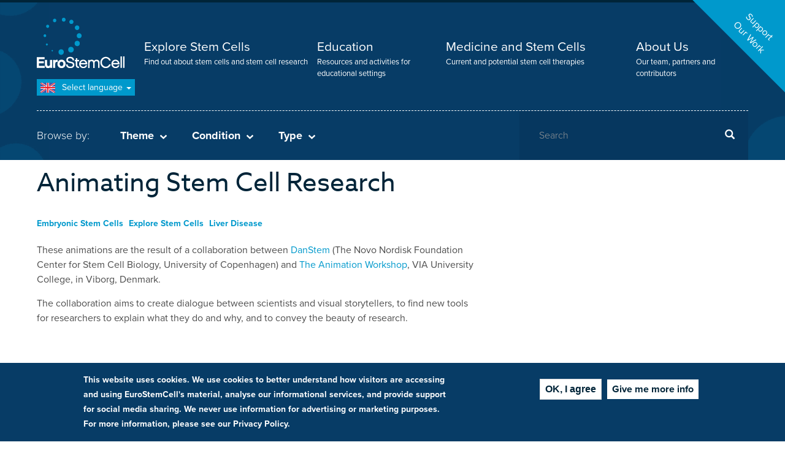

--- FILE ---
content_type: text/html; charset=UTF-8
request_url: https://www.eurostemcell.org/animating-stem-cell-research
body_size: 43311
content:
<!DOCTYPE html><html lang="en" dir="ltr"><head><meta charset="utf-8" /><script async src="https://www.googletagmanager.com/gtag/js?id=UA-350936-4"></script><script>window.dataLayer = window.dataLayer || [];function gtag(){dataLayer.push(arguments)};gtag("js", new Date());gtag("set", "developer_id.dMDhkMT", true);gtag("config", "UA-350936-4", {"groups":"default","anonymize_ip":true,"page_placeholder":"PLACEHOLDER_page_path","allow_ad_personalization_signals":false});</script><meta name="description" content="These animations are the result of a collaboration between DanStem (The Novo Nordisk Foundation Center for Stem Cell Biology, University of Copenhagen) and The Animation Workshop, VIA University College, in Viborg, Denmark. The collaboration aims to create dialogue between scientists and visual storytellers, to find new tools for researchers to explain what they do and why, and to convey the beauty of research.  " /><meta name="twitter:card" content="summary_large_image" /><meta name="twitter:description" content="These animations are the result of a collaboration between DanStem (The Novo Nordisk Foundation Center for Stem Cell Biology, University of Copenhagen) and The Animation Workshop, VIA University College, in Viborg, Denmark. The collaboration aims to create dialogue between scientists and visual storytellers, to find new tools for researchers to explain what they do and why, and to convey the beauty of research.  " /><meta name="twitter:title" content="Animating Stem Cell Research" /><meta name="Generator" content="Drupal 10 (https://www.drupal.org)" /><meta name="MobileOptimized" content="width" /><meta name="HandheldFriendly" content="true" /><meta name="viewport" content="width=device-width, initial-scale=1.0" /><style>div#sliding-popup, div#sliding-popup .eu-cookie-withdraw-banner, .eu-cookie-withdraw-tab {background: #0779bf} div#sliding-popup.eu-cookie-withdraw-wrapper { background: transparent; } #sliding-popup h1, #sliding-popup h2, #sliding-popup h3, #sliding-popup p, #sliding-popup label, #sliding-popup div, .eu-cookie-compliance-more-button, .eu-cookie-compliance-secondary-button, .eu-cookie-withdraw-tab { color: #ffffff;} .eu-cookie-withdraw-tab { border-color: #ffffff;}</style><link rel="icon" href="/themes/custom/eurostemcell/favicon.ico" type="image/png" /><link rel="alternate" hreflang="en" href="https://www.eurostemcell.org/animating-stem-cell-research" /><link rel="canonical" href="https://www.eurostemcell.org/animating-stem-cell-research" /><link rel="shortlink" href="https://www.eurostemcell.org/node/863" /><title>Animating Stem Cell Research | Eurostemcell</title><link rel="stylesheet" media="all" href="/sites/default/files/css/css_hTBzvk7aZ0v12RphFkXum6CYP75SuQFkTWr-h9GTxTU.css?delta=0&amp;language=en&amp;theme=eurostemcell&amp;include=eJxti0EOgzAMBD8U8JOQSRYUscEIx235fWnVYy8zmpUWMWWzreJWO1h1zxD8GaeCRYM9IU7zjpZBykqblYP3i3VfE1799ibljEM5_jL59TnIrI70qHi6fDk2K0G8AX2oM_o" /><link rel="stylesheet" media="all" href="/sites/default/files/css/css_vs4yrZzJPGYhvx0ge__K16TcCBHzxXJhJeC-z29knDc.css?delta=1&amp;language=en&amp;theme=eurostemcell&amp;include=eJxti0EOgzAMBD8U8JOQSRYUscEIx235fWnVYy8zmpUWMWWzreJWO1h1zxD8GaeCRYM9IU7zjpZBykqblYP3i3VfE1799ibljEM5_jL59TnIrI70qHi6fDk2K0G8AX2oM_o" /><link rel="stylesheet" media="print" href="/sites/default/files/css/css_mZX1IoTGO6jpV1YloqWfbz2Ug_1FRcbDTLA3IGwDn1Q.css?delta=2&amp;language=en&amp;theme=eurostemcell&amp;include=eJxti0EOgzAMBD8U8JOQSRYUscEIx235fWnVYy8zmpUWMWWzreJWO1h1zxD8GaeCRYM9IU7zjpZBykqblYP3i3VfE1799ibljEM5_jL59TnIrI70qHi6fDk2K0G8AX2oM_o" /><script src="https://use.typekit.net/zzr0vsg.js"></script><script>try{Typekit.load({ async: true });}catch(e){}</script><script src="https://cdn.usefathom.com/script.js" data-site="OMIDOZMZ" defer></script></head><body class="path-node page-node-type-article page-node-language-en page-language-en has-glyphicons"> <a href="#main-content" class="visually-hidden focusable skip-link"> Skip to main content </a><div class="dialog-off-canvas-main-canvas" data-off-canvas-main-canvas> <header id="navbar" role="banner"><div id="donate_c2a_wrapper"><div id="donate_c2a"> <a href="/support-our-work">Support<br />Our Work</a></div></div><div class="wrapper"><div class="container"><div id="nav-toggle"><div class="open">Menu</div><div class="closed">Close</div></div> <a class="logo navbar-btn" href="/" title="Home" rel="home"> <span itemprop="name">Eurostemcell</span> </a><div class="navigation"> <nav role="navigation" aria-labelledby="block-mainnavigation-menu" id="block-mainnavigation"><h5 class="sr-only" id="block-mainnavigation-menu">Main menu</h5><ul><li> <a href="/landing/explore-stem-cells" title="Find out about stem cells and stem cell research">Explore Stem Cells</a> <span class="description"> Find out about stem cells and stem cell research </span></li><li> <a href="/landing/education-resources" title="Resources and activities for educational settings">Education</a> <span class="description"> Resources and activities for educational settings </span></li><li> <a href="/landing/medicine-stem-cells" title="Current and potential stem cell therapies">Medicine and Stem Cells</a> <span class="description"> Current and potential stem cell therapies </span></li><li> <a href="/about-eurostemcell" title="Our team, partners and contributors">About Us</a> <span class="description"> Our team, partners and contributors </span></li></ul> </nav><div class="views-element-container mobile_only block block-views block-views-blockheader-taxonomy-links-block-3" id="block-views-block-header-taxonomy-links-block-3"><div class="form-group"><div class="taxonomy-filters-mobile"><h3>Browse our libraries by:</h3><h4 class="theme">Theme<span></span></h4><div class="taxonomy-filters theme js-view-dom-id-d1fe9e9ef50944c55830321c7650f8f58664cfac7d5528207f64b57a87df4fb0"><div class="view-content"><div class="container"><ul class="row"><li class="col-xs-12 col-md-4"><a href="/theme/explore-stem-cells" hreflang="en">Explore Stem Cells</a></li><li class="col-xs-12 col-md-4"><a href="/theme/organoids" hreflang="en">Organoids</a></li><li class="col-xs-12 col-md-4"><a href="/theme/tissue-engineering" hreflang="en">Tissue Engineering</a></li><li class="col-xs-12 col-md-4"><a href="/theme/car-t-therapy" hreflang="en">CAR-T Therapy</a></li><li class="col-xs-12 col-md-4"><a href="/theme/cell-therapy" hreflang="en">Cell Therapy</a></li><li class="col-xs-12 col-md-4"><a href="/theme/current-and-potential-uses" hreflang="en">Current and Potential Uses</a></li><li class="col-xs-12 col-md-4"><a href="/theme/disease-modelling" hreflang="en">Disease Modelling</a></li><li class="col-xs-12 col-md-4"><a href="/theme/gene-editing" hreflang="en">Gene Editing</a></li><li class="col-xs-12 col-md-4"><a href="/theme/gene-therapy" hreflang="en">Gene Therapy</a></li><li class="col-xs-12 col-md-4"><a href="/theme/methods-and-tools" hreflang="en">Methods and Tools</a></li><li class="col-xs-12 col-md-4"><a href="/theme/patient-involvement" hreflang="en">Patient Involvement</a></li><li class="col-xs-12 col-md-4"><a href="/theme/unproven-treatments" hreflang="en">Unproven Treatments</a></li><li class="col-xs-12 col-md-4"><a href="/theme/cell-and-gene-fundamentals" hreflang="en">Cell and Gene Fundamentals</a></li><li class="col-xs-12 col-md-4"><a href="/theme/factsheets" hreflang="en">Factsheets</a></li><li class="col-xs-12 col-md-4"><a href="/theme/policy-regulation" hreflang="en">Policy &amp; Regulation</a></li><li class="col-xs-12 col-md-4"><a href="/theme/research" hreflang="en">Research</a></li><li class="col-xs-12 col-md-4"><a href="/theme/stem-cell-news" hreflang="en">Stem Cell News</a></li><li class="col-xs-12 col-md-4"><a href="/theme/embryonic-stem-cells" hreflang="en">Embryonic Stem Cells</a></li><li class="col-xs-12 col-md-4"><a href="/theme/ips-cells" hreflang="en">iPS cells</a></li><li class="col-xs-12 col-md-4"><a href="/theme/industry" hreflang="en">Industry</a></li><li class="col-xs-12 col-md-4"><a href="/theme/clinical-trials" hreflang="en">Clinical Trials</a></li><li class="col-xs-12 col-md-4"><a href="/theme/blood-stem-cells" hreflang="en">Blood Stem Cells</a></li><li class="col-xs-12 col-md-4"><a href="/theme/cord-blood" hreflang="en">Cord Blood</a></li><li class="col-xs-12 col-md-4"><a href="/theme/skin-stem-cells" hreflang="en">Skin Stem Cells</a></li><li class="col-xs-12 col-md-4"><a href="/theme/reprogramming" hreflang="en">Reprogramming</a></li><li class="col-xs-12 col-md-4"><a href="/theme/mscs" hreflang="en">MSCs</a></li><li class="col-xs-12 col-md-4"><a href="/theme/genes-and-inheritance" hreflang="en">Genes and Inheritance</a></li><li class="col-xs-12 col-md-4"><a href="/theme/ethics-and-society" hreflang="en">Ethics and Society</a></li></ul></div></div></div><div><h4 class="condition">Condition<span></span></h4><div class="taxonomy-filters condition view view-header-taxonomy-links view-id-header_taxonomy_links view-display-id-block_2 js-view-dom-id-66fc8e80ed223d7df4f50768a7a9c698a6bce8df4e9b74c6869cd6503ced22c9"><div class="view-content"><div class="container"><ul class="row"><li class="col-xs-12 col-md-4"><a href="/conditions/diabetes" hreflang="en">Diabetes</a></li><li class="col-xs-12 col-md-4"><a href="/conditions/multiple-sclerosis" hreflang="en">Multiple Sclerosis</a></li><li class="col-xs-12 col-md-4"><a href="/conditions/parkinsons-disease" hreflang="en">Parkinson&#039;s Disease</a></li><li class="col-xs-12 col-md-4"><a href="/conditions/spinal-cord-injuries" hreflang="en">Spinal Cord Injuries</a></li><li class="col-xs-12 col-md-4"><a href="/conditions/stroke" hreflang="en">Stroke</a></li><li class="col-xs-12 col-md-4"><a href="/conditions/bowel-disease" hreflang="en">Bowel Disease</a></li><li class="col-xs-12 col-md-4"><a href="/conditions/immune-conditions" hreflang="en">Immune Conditions</a></li><li class="col-xs-12 col-md-4"><a href="/conditions/muscle-and-skeletal-diseases" hreflang="en">Muscle and Skeletal Diseases</a></li><li class="col-xs-12 col-md-4"><a href="/conditions/reproduction-and-fertility" hreflang="en">Reproduction and Fertility</a></li><li class="col-xs-12 col-md-4"><a href="/conditions/rare-diseases" hreflang="en">Rare Diseases</a></li><li class="col-xs-12 col-md-4"><a href="/conditions/blood-disorders" hreflang="en">Blood Disorders</a></li><li class="col-xs-12 col-md-4"><a href="/conditions/epidermolysis-bullosa" hreflang="en">Epidermolysis Bullosa</a></li><li class="col-xs-12 col-md-4"><a href="/conditions/motor-neuron-disease" hreflang="en">Motor Neurone Disease</a></li><li class="col-xs-12 col-md-4"><a href="/conditions/huntingtons-disease" hreflang="en">Huntington&#039;s Disease</a></li><li class="col-xs-12 col-md-4"><a href="/conditions/heart-disease" hreflang="en">Heart Disease</a></li><li class="col-xs-12 col-md-4"><a href="/conditions/eye-disease" hreflang="en">Eye Disease</a></li><li class="col-xs-12 col-md-4"><a href="/conditions/cancer" hreflang="en">Cancer</a></li><li class="col-xs-12 col-md-4"><a href="/conditions/cord-blood" hreflang="en">Cord Blood</a></li><li class="col-xs-12 col-md-4"><a href="/conditions/liver-disease" hreflang="en">Liver Disease</a></li><li class="col-xs-12 col-md-4"><a href="/conditions/kidney-disease" hreflang="en">Kidney Disease</a></li><li class="col-xs-12 col-md-4"><a href="/conditions/lung-disease" hreflang="en">Lung Disease</a></li><li class="col-xs-12 col-md-4"><a href="/conditions/muscular-dystrophy" hreflang="en">Muscular Dystrophy</a></li><li class="col-xs-12 col-md-4"><a href="/conditions/neurological-disorders" hreflang="en">Neurological Disorders</a></li><li class="col-xs-12 col-md-4"><a href="/conditions/alzheimers-disease" hreflang="en">Alzheimer&#039;s Disease</a></li><li class="col-xs-12 col-md-4"><a href="/conditions/cerebral-palsy" hreflang="en">Cerebral Palsy</a></li><li class="col-xs-12 col-md-4"><a href="/conditions/skin" hreflang="en">Skin</a></li></ul></div></div></div></div><div><h4 class="type">Type<span></span></h4><div class="taxonomy-filters type view view-header-taxonomy-links view-id-header_taxonomy_links view-display-id-block_4 js-view-dom-id-3a7d71c68c15a81b91e1f69772625f724e9ce1d0287c16e79607b2fd3be63325"><div class="view-content"><div class="container"><ul class="row"><li class="col-xs-12 col-md-4"><a href="/resource-type/eurogct-resource" hreflang="en">EuroGCT Resource</a></li><li class="col-xs-12 col-md-4"><a href="/resource-type/activity" hreflang="en">Activity</a></li><li class="col-xs-12 col-md-4"><a href="/resource-type/article" hreflang="en">Article</a></li><li class="col-xs-12 col-md-4"><a href="/resource-type/book" hreflang="en">Book</a></li><li class="col-xs-12 col-md-4"><a href="/resource-type/debatediscussion" hreflang="en">Debate/Discussion</a></li><li class="col-xs-12 col-md-4"><a href="/resource-type/eurostemcell-resource" hreflang="en">EuroStemCell Resource</a></li><li class="col-xs-12 col-md-4"><a href="/resource-type/factsheet" hreflang="en">Factsheet</a></li><li class="col-xs-12 col-md-4"><a href="/resource-type/images" hreflang="en">Images</a></li><li class="col-xs-12 col-md-4"><a href="/resource-type/presentation" hreflang="en">Presentation</a></li><li class="col-xs-12 col-md-4"><a href="/resource-type/video" hreflang="en">Video</a></li><li class="col-xs-12 col-md-4"><a href="/resource-type/worksheet" hreflang="en">Worksheet</a></li><li class="col-xs-12 col-md-4"><a href="/resource-type/whole-lessons" hreflang="en">Whole Lessons</a></li></ul></div></div></div></div></div></div></div><div class="language-switcher"><div class="language-switcher-language-url" id="block-languageswitcher" role="navigation"><div class="dropdown-toggle"> <span class="current en">(en)</span> Select language <span class="caret"></span></div><ul class="links dropdown-menu"><li hreflang="en" data-drupal-link-system-path="node/863" class="en hreflang is-active" aria-current="page"><a href="/animating-stem-cell-research" class="language-link" hreflang="en">English</a></li><li hreflang="fr" data-drupal-link-system-path="node/863" class="fr hreflang"><a href="/fr/node/863" class="language-link" hreflang="fr">Français</a></li><li hreflang="de" data-drupal-link-system-path="node/863" class="de hreflang"><a href="/de/node/863" class="language-link" hreflang="de">Deutsch</a></li><li hreflang="it" data-drupal-link-system-path="node/863" class="it hreflang"><a href="/it/node/863" class="language-link" hreflang="it">Italiano</a></li><li hreflang="pl" data-drupal-link-system-path="node/863" class="pl hreflang"><a href="/pl/node/863" class="language-link" hreflang="pl">Polski</a></li><li hreflang="es" data-drupal-link-system-path="node/863" class="es hreflang"><a href="/es/node/863" class="language-link" hreflang="es">Español</a></li></ul></div></div><hr /><div class="row"><div class="col-xs-12 col-sm-8"><div class="taxonomy-triggers"><h3>Browse by:</h3><h4 class="theme">Theme<span></span></h4><h4 class="condition">Condition<span></span></h4><h4 class="type">Type<span></span></h4></div></div><div class="col-xs-12 col-sm-4"><div class="search-block-form block block-search" data-drupal-selector="search-block-form" id="block-searchform-2" role="search" data-toggle-selector="search-block"><form action="/search/content" method="get" id="search-block-form" accept-charset="UTF-8"><div class="form-item js-form-item form-type-search js-form-type-search form-item-keys js-form-item-keys form-no-label form-group"> <label for="edit-keys" class="control-label sr-only">Search</label><div class="input-group"><input title="Enter the terms you wish to search for." data-drupal-selector="edit-keys" class="form-search form-control" placeholder="Search" type="search" id="edit-keys" name="keys" value="" size="15" maxlength="128" /><span class="input-group-btn"><button type="submit" value="Search" class="button js-form-submit form-submit btn-primary btn icon-only"><span class="sr-only">Search</span><span class="icon glyphicon glyphicon-search" aria-hidden="true"></span></button></span></div><div id="edit-keys--description" class="description help-block"> Enter the terms you wish to search for.</div></div><div class="form-actions form-group js-form-wrapper form-wrapper" data-drupal-selector="edit-actions" id="edit-actions"></div></form></div></div></div></div></div></div> </header><div class="highlighted"><div class="views-element-container block block-views block-views-blockheader-taxonomy-links-block-1" id="block-views-block-header-taxonomy-links-block-1"><div class="form-group"><div class="taxonomy-filters theme view view-header-taxonomy-links view-id-header_taxonomy_links view-display-id-block_1 js-view-dom-id-f07a369cb8bc728595b00ecf276c57fadc52f0fa17c054774471e6e04c68be99"><div class="view-content"><div class="container"><ul class="row"><li class="col-xs-12 col-md-4"><a href="/theme/explore-stem-cells" hreflang="en">Explore Stem Cells</a></li><li class="col-xs-12 col-md-4"><a href="/theme/organoids" hreflang="en">Organoids</a></li><li class="col-xs-12 col-md-4"><a href="/theme/tissue-engineering" hreflang="en">Tissue Engineering</a></li><li class="col-xs-12 col-md-4"><a href="/theme/car-t-therapy" hreflang="en">CAR-T Therapy</a></li><li class="col-xs-12 col-md-4"><a href="/theme/cell-therapy" hreflang="en">Cell Therapy</a></li><li class="col-xs-12 col-md-4"><a href="/theme/current-and-potential-uses" hreflang="en">Current and Potential Uses</a></li><li class="col-xs-12 col-md-4"><a href="/theme/disease-modelling" hreflang="en">Disease Modelling</a></li><li class="col-xs-12 col-md-4"><a href="/theme/gene-editing" hreflang="en">Gene Editing</a></li><li class="col-xs-12 col-md-4"><a href="/theme/gene-therapy" hreflang="en">Gene Therapy</a></li><li class="col-xs-12 col-md-4"><a href="/theme/methods-and-tools" hreflang="en">Methods and Tools</a></li><li class="col-xs-12 col-md-4"><a href="/theme/patient-involvement" hreflang="en">Patient Involvement</a></li><li class="col-xs-12 col-md-4"><a href="/theme/unproven-treatments" hreflang="en">Unproven Treatments</a></li><li class="col-xs-12 col-md-4"><a href="/theme/cell-and-gene-fundamentals" hreflang="en">Cell and Gene Fundamentals</a></li><li class="col-xs-12 col-md-4"><a href="/theme/factsheets" hreflang="en">Factsheets</a></li><li class="col-xs-12 col-md-4"><a href="/theme/policy-regulation" hreflang="en">Policy &amp; Regulation</a></li><li class="col-xs-12 col-md-4"><a href="/theme/research" hreflang="en">Research</a></li><li class="col-xs-12 col-md-4"><a href="/theme/stem-cell-news" hreflang="en">Stem Cell News</a></li><li class="col-xs-12 col-md-4"><a href="/theme/embryonic-stem-cells" hreflang="en">Embryonic Stem Cells</a></li><li class="col-xs-12 col-md-4"><a href="/theme/ips-cells" hreflang="en">iPS cells</a></li><li class="col-xs-12 col-md-4"><a href="/theme/industry" hreflang="en">Industry</a></li><li class="col-xs-12 col-md-4"><a href="/theme/clinical-trials" hreflang="en">Clinical Trials</a></li><li class="col-xs-12 col-md-4"><a href="/theme/blood-stem-cells" hreflang="en">Blood Stem Cells</a></li><li class="col-xs-12 col-md-4"><a href="/theme/cord-blood" hreflang="en">Cord Blood</a></li><li class="col-xs-12 col-md-4"><a href="/theme/skin-stem-cells" hreflang="en">Skin Stem Cells</a></li><li class="col-xs-12 col-md-4"><a href="/theme/reprogramming" hreflang="en">Reprogramming</a></li><li class="col-xs-12 col-md-4"><a href="/theme/mscs" hreflang="en">MSCs</a></li><li class="col-xs-12 col-md-4"><a href="/theme/genes-and-inheritance" hreflang="en">Genes and Inheritance</a></li><li class="col-xs-12 col-md-4"><a href="/theme/ethics-and-society" hreflang="en">Ethics and Society</a></li></ul></div></div></div></div></div><div class="views-element-container block block-views block-views-blockheader-taxonomy-links-block-2" id="block-views-block-header-taxonomy-links-block-2"><div class="form-group"><div class="taxonomy-filters condition view view-header-taxonomy-links view-id-header_taxonomy_links view-display-id-block_2 js-view-dom-id-42d23e1d57efc57380e148dd7fc99de4ef7ad43e893978eaad21efa8213f5b2b"><div class="view-content"><div class="container"><ul class="row"><li class="col-xs-12 col-md-4"><a href="/conditions/diabetes" hreflang="en">Diabetes</a></li><li class="col-xs-12 col-md-4"><a href="/conditions/multiple-sclerosis" hreflang="en">Multiple Sclerosis</a></li><li class="col-xs-12 col-md-4"><a href="/conditions/parkinsons-disease" hreflang="en">Parkinson&#039;s Disease</a></li><li class="col-xs-12 col-md-4"><a href="/conditions/spinal-cord-injuries" hreflang="en">Spinal Cord Injuries</a></li><li class="col-xs-12 col-md-4"><a href="/conditions/stroke" hreflang="en">Stroke</a></li><li class="col-xs-12 col-md-4"><a href="/conditions/bowel-disease" hreflang="en">Bowel Disease</a></li><li class="col-xs-12 col-md-4"><a href="/conditions/immune-conditions" hreflang="en">Immune Conditions</a></li><li class="col-xs-12 col-md-4"><a href="/conditions/muscle-and-skeletal-diseases" hreflang="en">Muscle and Skeletal Diseases</a></li><li class="col-xs-12 col-md-4"><a href="/conditions/reproduction-and-fertility" hreflang="en">Reproduction and Fertility</a></li><li class="col-xs-12 col-md-4"><a href="/conditions/rare-diseases" hreflang="en">Rare Diseases</a></li><li class="col-xs-12 col-md-4"><a href="/conditions/blood-disorders" hreflang="en">Blood Disorders</a></li><li class="col-xs-12 col-md-4"><a href="/conditions/epidermolysis-bullosa" hreflang="en">Epidermolysis Bullosa</a></li><li class="col-xs-12 col-md-4"><a href="/conditions/motor-neuron-disease" hreflang="en">Motor Neurone Disease</a></li><li class="col-xs-12 col-md-4"><a href="/conditions/huntingtons-disease" hreflang="en">Huntington&#039;s Disease</a></li><li class="col-xs-12 col-md-4"><a href="/conditions/heart-disease" hreflang="en">Heart Disease</a></li><li class="col-xs-12 col-md-4"><a href="/conditions/eye-disease" hreflang="en">Eye Disease</a></li><li class="col-xs-12 col-md-4"><a href="/conditions/cancer" hreflang="en">Cancer</a></li><li class="col-xs-12 col-md-4"><a href="/conditions/cord-blood" hreflang="en">Cord Blood</a></li><li class="col-xs-12 col-md-4"><a href="/conditions/liver-disease" hreflang="en">Liver Disease</a></li><li class="col-xs-12 col-md-4"><a href="/conditions/kidney-disease" hreflang="en">Kidney Disease</a></li><li class="col-xs-12 col-md-4"><a href="/conditions/lung-disease" hreflang="en">Lung Disease</a></li><li class="col-xs-12 col-md-4"><a href="/conditions/muscular-dystrophy" hreflang="en">Muscular Dystrophy</a></li><li class="col-xs-12 col-md-4"><a href="/conditions/neurological-disorders" hreflang="en">Neurological Disorders</a></li><li class="col-xs-12 col-md-4"><a href="/conditions/alzheimers-disease" hreflang="en">Alzheimer&#039;s Disease</a></li><li class="col-xs-12 col-md-4"><a href="/conditions/cerebral-palsy" hreflang="en">Cerebral Palsy</a></li><li class="col-xs-12 col-md-4"><a href="/conditions/skin" hreflang="en">Skin</a></li></ul></div></div></div></div></div><div class="views-element-container block block-views block-views-blockheader-taxonomy-links-block-4" id="block-views-block-header-taxonomy-links-block-4"><div class="form-group"><div class="taxonomy-filters type view view-header-taxonomy-links view-id-header_taxonomy_links view-display-id-block_4 js-view-dom-id-4ffa85d53711ba0b735f97f54f5e897d4c10e71b41d1ecca0c64eac5c1a03385"><div class="view-content"><div class="container"><ul class="row"><li class="col-xs-12 col-md-4"><a href="/resource-type/eurogct-resource" hreflang="en">EuroGCT Resource</a></li><li class="col-xs-12 col-md-4"><a href="/resource-type/activity" hreflang="en">Activity</a></li><li class="col-xs-12 col-md-4"><a href="/resource-type/article" hreflang="en">Article</a></li><li class="col-xs-12 col-md-4"><a href="/resource-type/book" hreflang="en">Book</a></li><li class="col-xs-12 col-md-4"><a href="/resource-type/debatediscussion" hreflang="en">Debate/Discussion</a></li><li class="col-xs-12 col-md-4"><a href="/resource-type/eurostemcell-resource" hreflang="en">EuroStemCell Resource</a></li><li class="col-xs-12 col-md-4"><a href="/resource-type/factsheet" hreflang="en">Factsheet</a></li><li class="col-xs-12 col-md-4"><a href="/resource-type/images" hreflang="en">Images</a></li><li class="col-xs-12 col-md-4"><a href="/resource-type/presentation" hreflang="en">Presentation</a></li><li class="col-xs-12 col-md-4"><a href="/resource-type/video" hreflang="en">Video</a></li><li class="col-xs-12 col-md-4"><a href="/resource-type/worksheet" hreflang="en">Worksheet</a></li><li class="col-xs-12 col-md-4"><a href="/resource-type/whole-lessons" hreflang="en">Whole Lessons</a></li></ul></div></div></div></div></div><div data-drupal-messages-fallback class="hidden"></div></div><div role="main" class="main-container js-quickedit-main-content container" itemscope itemtype="http://schema.org/Article"><div class="padme"><div class="container"></div><div class="row"> <section class="col-md-12"> <a id="main-content"></a><div class="main-content-area"><div class="main-heading "><h1 ><span>Animating Stem Cell Research</span></h1></div><div class="tags"> <a href="/theme/embryonic-stem-cells" hreflang="en">Embryonic Stem Cells</a> <a href="/theme/explore-stem-cells" hreflang="en">Explore Stem Cells</a> <a href="/conditions/liver-disease" hreflang="en">Liver Disease</a></div><div itemprop="description"><div class="standard-body"><p>These animations are the result of a collaboration between <a href="https://danstem.ku.dk/">DanStem</a> (The Novo Nordisk Foundation Center for Stem Cell Biology, University of Copenhagen) and <a href="https://animationworkshop.via.dk/">The Animation Workshop</a>, VIA University College, in Viborg, Denmark.</p><p>The collaboration aims to create&nbsp;dialogue between scientists and visual storytellers,&nbsp;to find&nbsp;new tools for researchers&nbsp;to explain what they do and why, and to convey&nbsp;the beauty of research.</p><p>&nbsp;</p><h3>'Cells of Knowledge' - a short introduction to stem cell research</h3><div itemprop="video" itemscope itemtype="http://schema.org/VideoObject" title="Cells of Knowledge (DanStem)"><meta itemprop="name" content="Cells of Knowledge (DanStem)" /><meta itemprop="description" content="'Cells of Knowledge' is a result of       collaborative effort of animators from the Animation Workshop in Viborg and scientists from DanStem" /><meta itemprop="url" content="https://video.ku.dk/cells-of-knowledge-danstem" /><meta itemprop="thumbnailUrl" content="https://video.ku.dk/60445025/61111937/b3c2b321202c7255cfc57458dc834d21/large/cells-of-knowledge-danstem-9-thumbnail.jpg" /><meta itemprop="image" content="https://video.ku.dk/60445025/61111937/b3c2b321202c7255cfc57458dc834d21/large/cells-of-knowledge-danstem-9-thumbnail.jpg" /><meta itemprop="contentUrl" content="https://video.ku.dk/cells-of-knowledge-danstem" /><meta itemprop="embedUrl" content="https://video.ku.dk/v.ihtml/player.html?source=embed&amp;amp;photo%5fid=61111937" /><meta itemprop="uploadDate" content="2020-03-03T18:00:20" /><meta itemprop="height" content="360" /><meta itemprop="width" content="640" /><meta itemprop="duration" content="T4M33S" /><div style="width:100%; height:0; position: relative; padding-bottom:56.25%"><iframe title="Cells of Knowledge (DanStem)" src="https://video.ku.dk/v.ihtml/player.html?source=embed&photo%5fid=61111937" style="width:100%; height:100%; position: absolute; top: 0; left: 0;" allowfullscreen="1" allow="autoplay; fullscreen"><p>Din internetbrowser understøtter ikke iframes. Det betyder, at videoen Cells of Knowledge (DanStem) ikke kan afspilles.</p></iframe></div></div>&nbsp;</p><h3>'The Superheroes in Liver Regeneration' - How the liver repairs itself</h3><div itemprop="video" itemscope itemtype="http://schema.org/VideoObject" title="The Superheroes in Liver Regeneration"><meta itemprop="name" content="The Superheroes in Liver Regeneration" /><meta itemprop="description" content="The animation is a result of collaborative work of scientists from the Novo Nordisk Foundation Center for Stem Cell Biology (DanStem)  and visual storytellers from the Animation Workshop (VIA), telling the story of a scientific attempt to learn what happen to the liver when damaged and how this knowledge could be translated in the future and help healing liver diseases and improve patients quality of life." /><meta itemprop="url" content="https://video.ku.dk/the-superheroes-in-liver" /><meta itemprop="thumbnailUrl" content="https://video.ku.dk/60445027/63274745/7e509797a41aeb15188c9694a425ffdb/large/the-superheroes-in-liver-4-thumbnail.jpg" /><meta itemprop="image" content="https://video.ku.dk/60445027/63274745/7e509797a41aeb15188c9694a425ffdb/large/the-superheroes-in-liver-4-thumbnail.jpg" /><meta itemprop="contentUrl" content="https://video.ku.dk/the-superheroes-in-liver" /><meta itemprop="embedUrl" content="https://video.ku.dk/v.ihtml/player.html?source=embed&amp;amp;photo%5fid=63274745" /><meta itemprop="uploadDate" content="2020-06-15T09:58:02" /><meta itemprop="height" content="360" /><meta itemprop="width" content="640" /><meta itemprop="duration" content="T3M22S" /><div style="width:100%; height:0; position: relative; padding-bottom:56.25%"><iframe title="The Superheroes in Liver Regeneration" src="https://video.ku.dk/v.ihtml/player.html?source=embed&photo%5fid=63274745" style="width:100%; height:100%; position: absolute; top: 0; left: 0;" allowfullscreen="1" allow="autoplay; fullscreen"><p>Din internetbrowser understøtter ikke iframes. Det betyder, at videoen The Superheroes in Liver Regeneration ikke kan afspilles.</p></iframe></div></div><p>&nbsp;</p><p>Read more about the collaboration:</p><p><a href="https://danstem.ku.dk/news/animated-films-help-danstem-communicate-stem-cell-research/">Animated Films Help DanStem Communicate Stem Cell Research</a></p></div></div><meta itemprop="headline" content="Animating Stem Cell Research" /><meta itemprop="image" content="https://www.eurostemcell.org" /><meta itemprop="datePublished" content="2020-07-23" /><meta itemprop="dateModified" content="2020-07-23" /><div class="publisher" itemprop="publisher" itemscope itemtype="http://schema.org/Organization"><meta itemprop="name" content="Eurostemcell" /> <span itemprop="logo" itemscope itemtype="https://schema.org/ImageObject"><meta itemprop="url" content="https://www.eurostemcell.org/themes/custom/eurostemcell/presentation/img/logo.png" /> </span></div><div class="views-element-container block block-views block-views-blockfeatured-block-1" id="block-views-block-featured-block-1"><div class="form-group"><div class="row view view-featured view-id-featured view-display-id-block_1 js-view-dom-id-8a861a92d5f1b13c5cb430f0b974f2cc66500322d4f6fe47c6d1106e61d0a8ae"></div></div></div><div class="views-element-container block block-views block-views-blocktabs-by-content-block-2" id="block-views-block-tabs-by-content-block-2"><div class="form-group"><div class="tabs-contents js-view-dom-id-db16ac07b178f52e021dc56dffaabe87d7606bc2ce80fec4d869be51eb14f03f"><div class="tab-content"></div></div></div></div><div class="views-element-container block block-views block-views-blockupdated-details-block-2" id="block-views-block-updated-details-block-2"><div class="form-group"><div class="view view-updated-details view-id-updated_details view-display-id-block_2 js-view-dom-id-b7d1692402b3a680d2697c4d7345b3160d5b4447350e924f53fc5ccfd80969df"><div class="view-header"></div><div class="view-content"><div></div></div><div class="view-footer"><p>&nbsp;</p></div></div></div></div><div class="views-element-container block block-views block-views-blockupdated-details-block-1" id="block-views-block-updated-details-block-1"><div class="form-group"><div class="view view-updated-details view-id-updated_details view-display-id-block_1 js-view-dom-id-04c4aa09fed539033c0b0b053f136542c49bb2a88fe69341de927dd8e4a6dc3d"></div></div></div></div> </section></div></div></div> <section class="pre-footer" role="complementary"><div class="container"><div class="padme"> <nav role="navigation" aria-labelledby="block-prefootermenu-2-menu" id="block-prefootermenu-2"><h5 class="visually-hidden" id="block-prefootermenu-2-menu">Pre footer menu</h5><ul class="menu menu--pre-footer-menu nav"><li class="first"> <a href="/vacancies">Stem Cell Jobs</a></li><li> <a href="/our-supporting-ec-consortia">Supporting EC Consortia</a></li><li class="last"> <a href="/contact" title="Contact Us">Contact Us</a></li></ul> </nav></div></div> </section> <footer class="footer" role="contentinfo"><div class="container"><div class="padme"><div class="row"><div class="col-sm-12 col-md-3"> <nav role="navigation" aria-labelledby="block-eurostemcell-footer-menu" id="block-eurostemcell-footer"><h5 class="visually-hidden" id="block-eurostemcell-footer-menu">Footer menu</h5><ul class="menu nav"><li> <a href="/terms-and-conditions" title="Terms and Conditions">Terms and Conditions</a></li><li> <a href="/privacy-and-cookies" title="Privacy and Cookies">Privacy and Cookies</a></li><li> <a href="/accessibility-statement">Accessibility Statement</a></li><li> <a href="/contact">Contact</a></li><li> <a href="/site-map">Site Map</a></li></ul> </nav><ul class="partners"><li><a href="/user">Partner Resources</a></li></ul></div><div class="col-sm-12 col-md-9"><ul class="footer-social-links"><li class="twitter-social-link"><a href="https://twitter.com/eurostemcell" target="_blank"> Twitter </a></li><li class="facebook-social-link"><a href="https://www.facebook.com/eurostemcell" target="_blank"> Facebook</a></li><li class="youtube-social-link"><a href="https://www.youtube.com/user/eurostemcell" target="_blank"> Youtube </a></li></ul></div><div class="col-xs-12"><div class="footer-information"> This project has received funding from the European Union’s Horizon 2020 research and innovation programme under grant agreement No 652796.<br> © Copyright 2008 - 2026 EuroStemCell and contributing authors</div></div></div></div></div> </footer></div><script type="application/json" data-drupal-selector="drupal-settings-json">{"path":{"baseUrl":"\/","pathPrefix":"","currentPath":"node\/863","currentPathIsAdmin":false,"isFront":false,"currentLanguage":"en"},"pluralDelimiter":"\u0003","suppressDeprecationErrors":true,"google_analytics":{"account":"UA-350936-4","trackOutbound":true,"trackMailto":true,"trackTel":true,"trackDownload":true,"trackDownloadExtensions":"7z|aac|arc|arj|asf|asx|avi|bin|csv|doc(x|m)?|dot(x|m)?|exe|flv|gif|gz|gzip|hqx|jar|jpe?g|js|mp(2|3|4|e?g)|mov(ie)?|msi|msp|pdf|phps|png|ppt(x|m)?|pot(x|m)?|pps(x|m)?|ppam|sld(x|m)?|thmx|qtm?|ra(m|r)?|sea|sit|tar|tgz|torrent|txt|wav|wma|wmv|wpd|xls(x|m|b)?|xlt(x|m)|xlam|xml|z|zip","trackColorbox":true},"data":{"extlink":{"extTarget":true,"extTargetAppendNewWindowLabel":"(opens in a new window)","extTargetNoOverride":false,"extNofollow":false,"extNoreferrer":false,"extFollowNoOverride":false,"extClass":"0","extLabel":"(link is external)","extImgClass":false,"extSubdomains":false,"extExclude":"","extInclude":"","extCssExclude":"","extCssInclude":"","extCssExplicit":"","extAlert":false,"extAlertText":"This link will take you to an external web site. We are not responsible for their content.","extHideIcons":false,"mailtoClass":"0","telClass":"","mailtoLabel":"(link sends email)","telLabel":"(link is a phone number)","extUseFontAwesome":false,"extIconPlacement":"append","extFaLinkClasses":"fa fa-external-link","extFaMailtoClasses":"fa fa-envelope-o","extAdditionalLinkClasses":"","extAdditionalMailtoClasses":"","extAdditionalTelClasses":"","extFaTelClasses":"fa fa-phone","whitelistedDomains":null,"extExcludeNoreferrer":""}},"eu_cookie_compliance":{"cookie_policy_version":"1.0.0","popup_enabled":true,"popup_agreed_enabled":false,"popup_hide_agreed":false,"popup_clicking_confirmation":false,"popup_scrolling_confirmation":false,"popup_html_info":"\u003Cdiv class=\u0022eu-cookie-compliance-banner eu-cookie-compliance-banner-info\u0022\u003E\n\n  \u003Cdiv class =\u0022popup-content info eu-cookie-compliance-content\u0022\u003E\n\n    \u003Cdiv id=\u0022popup-text\u0022 class=\u0022eu-cookie-compliance-message\u0022\u003E\n      \u003Cp\u003EThis website uses cookies. We use cookies to better understand how visitors are accessing and using EuroStemCell\u0027s material, analyse our informational services, and provide support for social media sharing. We never use information for advertising or marketing purposes. For more information, please see our Privacy Policy.\u003C\/p\u003E\n\n    \u003C\/div\u003E\n\n    \u003Cdiv id=\u0022popup-buttons\u0022 class=\u0022eu-cookie-compliance-buttons\u0022\u003E\n\n      \u003Cbutton type=\u0022button\u0022 class=\u0022agree-button eu-cookie-compliance-default-button\u0022\u003EOK, I agree\u003C\/button\u003E\n      \n              \u003Cbutton type=\u0022button\u0022 class=\u0022find-more-button eu-cookie-compliance-more-button\u0022\u003EGive me more info\u003C\/button\u003E\n      \n    \u003C\/div\u003E\n\n  \u003C\/div\u003E\n\n\u003C\/div\u003E","use_mobile_message":false,"mobile_popup_html_info":"\u003Cdiv class=\u0022eu-cookie-compliance-banner eu-cookie-compliance-banner-info\u0022\u003E\n\n  \u003Cdiv class =\u0022popup-content info eu-cookie-compliance-content\u0022\u003E\n\n    \u003Cdiv id=\u0022popup-text\u0022 class=\u0022eu-cookie-compliance-message\u0022\u003E\n      \n    \u003C\/div\u003E\n\n    \u003Cdiv id=\u0022popup-buttons\u0022 class=\u0022eu-cookie-compliance-buttons\u0022\u003E\n\n      \u003Cbutton type=\u0022button\u0022 class=\u0022agree-button eu-cookie-compliance-default-button\u0022\u003EOK, I agree\u003C\/button\u003E\n      \n              \u003Cbutton type=\u0022button\u0022 class=\u0022find-more-button eu-cookie-compliance-more-button\u0022\u003EGive me more info\u003C\/button\u003E\n      \n    \u003C\/div\u003E\n\n  \u003C\/div\u003E\n\n\u003C\/div\u003E","mobile_breakpoint":768,"popup_html_agreed":false,"popup_use_bare_css":false,"popup_height":"auto","popup_width":"100%","popup_delay":1000,"popup_link":"\/privacy-and-cookies","popup_link_new_window":true,"popup_position":false,"fixed_top_position":true,"popup_language":"en","store_consent":false,"better_support_for_screen_readers":false,"cookie_name":"","reload_page":false,"domain":"","domain_all_sites":false,"popup_eu_only":false,"popup_eu_only_js":false,"cookie_lifetime":100,"cookie_session":0,"set_cookie_session_zero_on_disagree":0,"disagree_do_not_show_popup":false,"method":"default","automatic_cookies_removal":true,"allowed_cookies":"","withdraw_markup":"\u003Cbutton type=\u0022button\u0022 class=\u0022eu-cookie-withdraw-tab\u0022\u003EPrivacy settings\u003C\/button\u003E\n\u003Cdiv aria-labelledby=\u0022popup-text\u0022 class=\u0022eu-cookie-withdraw-banner\u0022\u003E\n  \u003Cdiv class=\u0022popup-content info eu-cookie-compliance-content\u0022\u003E\n    \u003Cdiv id=\u0022popup-text\u0022 class=\u0022eu-cookie-compliance-message\u0022 role=\u0022document\u0022\u003E\n      \u003Ch2\u003EWe use cookies on this site to enhance your user experience\u003C\/h2\u003E\n\u003Cp\u003EYou have given your consent for us to set cookies.\u003C\/p\u003E\n\n    \u003C\/div\u003E\n    \u003Cdiv id=\u0022popup-buttons\u0022 class=\u0022eu-cookie-compliance-buttons\u0022\u003E\n      \u003Cbutton type=\u0022button\u0022 class=\u0022eu-cookie-withdraw-button \u0022\u003EWithdraw consent\u003C\/button\u003E\n    \u003C\/div\u003E\n  \u003C\/div\u003E\n\u003C\/div\u003E","withdraw_enabled":false,"reload_options":0,"reload_routes_list":"","withdraw_button_on_info_popup":false,"cookie_categories":[],"cookie_categories_details":[],"enable_save_preferences_button":true,"cookie_value_disagreed":"0","cookie_value_agreed_show_thank_you":"1","cookie_value_agreed":"2","containing_element":"body","settings_tab_enabled":false,"olivero_primary_button_classes":"","olivero_secondary_button_classes":"","close_button_action":"close_banner","open_by_default":true,"modules_allow_popup":true,"hide_the_banner":false,"geoip_match":true,"unverified_scripts":[]},"bootstrap":{"forms_has_error_value_toggle":1,"modal_animation":1,"modal_backdrop":"true","modal_focus_input":1,"modal_keyboard":1,"modal_select_text":1,"modal_show":1,"modal_size":"","popover_enabled":1,"popover_animation":1,"popover_auto_close":1,"popover_container":"body","popover_content":"","popover_delay":"0","popover_html":0,"popover_placement":"right","popover_selector":"","popover_title":"","popover_trigger":"click"},"ajaxTrustedUrl":{"\/search\/content":true},"user":{"uid":0,"permissionsHash":"cbd13ff49c52395743d0adcac6ddd6a6de0d08293ba3892efda46d7b6692e7a9"}}</script><script src="/core/assets/vendor/jquery/jquery.min.js?v=3.7.1"></script><script src="/core/assets/vendor/underscore/underscore-min.js?v=1.13.7"></script><script src="/core/assets/vendor/once/once.min.js?v=1.0.1"></script><script src="/core/misc/drupalSettingsLoader.js?v=10.5.6"></script><script src="/core/misc/drupal.js?v=10.5.6"></script><script src="/core/misc/drupal.init.js?v=10.5.6"></script><script src="/themes/contrib/bootstrap/js/drupal.bootstrap.js?t8wyyf"></script><script src="/themes/contrib/bootstrap/js/attributes.js?t8wyyf"></script><script src="/themes/contrib/bootstrap/js/theme.js?t8wyyf"></script><script src="/themes/contrib/bootstrap/js/popover.js?t8wyyf"></script><script src="/modules/contrib/eu_cookie_compliance/js/eu_cookie_compliance.min.js?v=10.5.6"></script><script src="/themes/custom/eurostemcell/bootstrap/js/affix.js?t8wyyf"></script><script src="/themes/custom/eurostemcell/bootstrap/js/alert.js?t8wyyf"></script><script src="/themes/custom/eurostemcell/bootstrap/js/button.js?t8wyyf"></script><script src="/themes/custom/eurostemcell/bootstrap/js/carousel.js?t8wyyf"></script><script src="/themes/custom/eurostemcell/bootstrap/js/collapse.js?t8wyyf"></script><script src="/themes/custom/eurostemcell/bootstrap/js/dropdown.js?t8wyyf"></script><script src="/themes/custom/eurostemcell/bootstrap/js/modal.js?t8wyyf"></script><script src="/themes/custom/eurostemcell/bootstrap/js/tooltip.js?t8wyyf"></script><script src="/themes/custom/eurostemcell/bootstrap/js/popover.js?t8wyyf"></script><script src="/themes/custom/eurostemcell/bootstrap/js/scrollspy.js?t8wyyf"></script><script src="/themes/custom/eurostemcell/bootstrap/js/tab.js?t8wyyf"></script><script src="/themes/custom/eurostemcell/bootstrap/js/transition.js?t8wyyf"></script><script src="/themes/custom/eurostemcell/js/search-bar.js?t8wyyf"></script><script src="/themes/custom/eurostemcell/js/tabs.js?t8wyyf"></script><script src="/themes/custom/eurostemcell/js/partners.js?t8wyyf"></script><script src="/themes/custom/eurostemcell/js/menu-toggle.js?t8wyyf"></script><script src="/themes/custom/eurostemcell/js/jquery.maphilight.min.js?t8wyyf"></script><script src="/themes/custom/eurostemcell/js/jquery.rwdImageMaps.min.js?t8wyyf"></script><script src="/themes/custom/eurostemcell/js/maphighlight.js?t8wyyf"></script><script src="/themes/custom/eurostemcell/js/header_taxonomy_links.js?t8wyyf"></script><script src="/themes/custom/eurostemcell/js/listing-page-filters.js?t8wyyf"></script><script src="/themes/custom/eurostemcell/js/language-switcher.js?t8wyyf"></script><script src="/themes/custom/eurostemcell/js/branding-regenablemed.js?t8wyyf"></script><script src="/modules/contrib/extlink/js/extlink.js?v=10.5.6"></script><script src="/modules/contrib/google_analytics/js/google_analytics.js?v=10.5.6"></script><script src="https://use.typekit.net/zzr0vsg.js"></script><script>try{Typekit.load({ async: true });}catch(e){}</script></body></html>

--- FILE ---
content_type: text/css; charset=utf-8; charset=UTF-8
request_url: https://video.ku.dk/v.ihtml/player.css
body_size: 27877
content:
blockquote,body,button,dd,div,dl,dt,fieldset,form,h1,h2,h3,h4,h5,h6,input,li,ol,p,pre,td,textarea,th,ul{margin:0;padding:0}table{border-collapse:collapse;border-spacing:0}button,fieldset,img{border:0}address,caption,cite,code,dfn,em,strong,th,var{font-style:normal;font-weight:400}ol,ul{list-style:none}caption,th{text-align:left}h1,h2,h3,h4,h5,h6{font-size:100%;font-weight:400}q:after,q:before{content:''}abbr,acronym{border:0}* focus,embed,object,player,video{outline:0}*{-webkit-user-select:none;-moz-user-select:none;-ms-user-select:none;-o-user-select:none;user-select:none}iframe{border:0}input,textarea{-webkit-user-select:text;-moz-user-select:text;-ms-user-select:text;-o-user-select:text;user-select:text}iframe{border:0}button{background-color:transparent;border-radius:0}a img{border:0}#player,.player-design,body,html{width:100%;height:100%;background-color:#000;overflow:hidden}#player,.player-design,body{position:relative}#player:hover{cursor:pointer}body{margin:0;color:#fff;font:11px/14px Helvetica;scrollbar-base-color:#000;scrollbar-3dlight-color:#000;scrollbar-highlight-color:#000;scrollbar-track-color:#555;scrollbar-arrow-color:#555;scrollbar-shadow-color:#000;scrollbar-dark-shadow-color:#000}h1{font-size:14px;line-height:2em;font-weight:400;letter-spacing:.3px}p{font-size:12px;font-weight:400;line-height:1.5em;letter-spacing:.3px}.clear{clear:both}.selectable,.selectable *{-webkit-user-select:initial;-moz-user-select:initial;-ms-user-select:initial;-o-user-select:initial;user-select:initial}.hide-visually{text-indent:-9999px;position:absolute!important;height:1px;width:1px;overflow:hidden;clip:rect(1px,1px,1px,1px)}.defs-only{width:0;height:0}.button-container{position:relative}.button-container>button{display:block;overflow:hidden;position:relative;height:40px;width:40px;background-position:center center;background-repeat:no-repeat;cursor:pointer;font-size:0}.button-container>select{opacity:0;position:absolute;top:0;left:0;width:100%;height:100%;z-index:99999}ul.button-menu{position:absolute;bottom:100%;right:0;height:0;background:#000;background:rgba(0,0,0,.6);padding:0;font-size:0;overflow:hidden;transition:height .2s ease}.button-container-active ul.button-menu,.button-container:hover ul.button-menu{height:1em}ul.button-menu li{display:block;text-align:right;font-size:11px;background:transparent none 10px center no-repeat}ul.button-menu li button{height:30px;padding:0 14px 0 20px;line-height:30px;text-align:right;white-space:nowrap;color:#fff;cursor:pointer;color:#aaa;width:auto;overflow:visible}ul.button-menu li:hover button{color:#1ec95b}ul.button-menu-selection li.selected{background-image:url('[data-uri]'); *background-image:url('checkmark.png')}ul.button-menu-selection li.selected button{color:#fff}ul.button-menu-selection li button{padding-left:30px}ul.button-menu-selection li.selected:hover button{color:#fff}.button-container-close{position:absolute;top:10px;right:10px}#tray{position:absolute;bottom:-20px;left:0;width:100%;opacity:0;transition:all .1s linear;z-index:100}.tray-shown #tray{bottom:0;opacity:1}.block-tray #tray{bottom:-40px!important}.persist-tray #tray{bottom:0!important;opacity:1!important}#traysub{max-width:1200px;margin:0 auto;background:#000;background:rgba(0,0,0,.6)}@media all and (min-width:1200px){#traysub{width:800px}}.tray-left{float:left}.tray-left .button-container button{width:71px;transition:background-color .2s linear}.tray-right{padding-right:5px}.tray-right .button-container{float:right}.tray-right .button-container>button,.tray-right .button-container>button img{width:30px;height:40px}.tray-scrubber{position:relative;margin:0;margin-left:71px;margin-right:0;padding:0 10px}.scrubber-container{position:relative;height:40px}.scrubber{position:relative;margin-right:70px;height:100%;cursor:pointer}.scrubber-track{position:relative;top:18px;height:4px}.scrubber-buffer,.scrubber-play{position:absolute;top:0;left:0;height:100%;width:0;transition:width .1s ease}.scrubber-track{width:100%;background-color:#222}.scrubber-buffer{background:#1ec95b;opacity:.2}.scrubber-play{background-color:#1ec95b}.scrubber-thumbnail{display:none;position:absolute;left:0;bottom:44px;width:94px;border:2px solid #222;overflow:hidden}.tray-shown .scrubber:hover .scrubber-thumbnail{display:block}.touch .scrubber-thumbnail{display:none!important}.scrubber-thumbnail img{display:block;position:absolute;top:0;left:0;width:100%;height:auto}.scrubber-thumbnail-time-container{position:absolute;left:0;bottom:0;width:100%;text-align:center}.scrubber-thumbnail-time{padding:4px;background:#222;background:rgba(34,34,34,.8);font-size:10px;line-height:1em}.time-container{position:absolute;top:15px;right:0;height:10px;font-size:10px;line-height:1em}.video-stream .time-container{padding-left:10px;background:transparent url('[data-uri]') left center no-repeat; *background:transparent url("live-dot.png") left center no-repeat;background-image:linear-gradient(transparent,transparent),url("live-dot.svg");background-size:6px}.video-stream .time-container span{color:#fa4646;padding-right:4px}.sections-container{position:absolute;top:50%;left:0;right:0;margin-top:-2px;padding:0 10px}.sections{position:relative;margin-right:70px}.section{position:absolute;top:0;width:4px;height:4px;margin-left:-2px;background:#fff;background:rgba(255,255,255,.6);cursor:pointer;transition:background .2s linear}.section:hover{background:#fff}.section-title{display:none;opacity:0;position:absolute;bottom:28px;left:-50px;max-width:120px;padding:14px 18px;font-size:13px;line-height:13px;white-space:nowrap;background:#222;background:rgba(34,34,34,.7);border:1px solid #404040;overflow:hidden;text-overflow:ellipsis;transition:opacity .2s linear}#tray:hover .section-title{display:block}.section:hover .section-title{opacity:1;visibility:visible}.volume-slider{position:absolute;bottom:100%;left:0;width:100%;height:0;background:#000;background:rgba(0,0,0,.6);overflow:hidden;transition:height .2s ease}.tray-shown .button-container-active .volume-slider,.tray-shown .button-container:hover .volume-slider{display:block;height:100px}.volume-slider-inner{position:absolute;top:0;left:0;width:100%;height:100px;cursor:pointer}.volume-slider .volume-track{position:absolute;top:12px;bottom:12px;left:13px;width:4px;background-color:#222}.volume-slider .volume-level{position:absolute;bottom:0;left:0;width:100%;height:0;background-color:#1ec95b;transition:height .1s linear}.volume-button-off img.volume-off-icon,.volume-button-on img.volume-on-icon{display:none}.info-overlay{display:none;position:absolute;bottom:0;left:0;width:100%;height:100%;opacity:1;transition:opacity .2s linear}.block-info .info-overlay{opacity:0}.info-overlay-text{position:absolute;left:0;bottom:0;right:0;padding:7% 6%;background:transparent url('[data-uri]') left bottom repeat-x; *background:transparent url(info-gradient.png) left bottom repeat-x;background-size:auto 100%}.info-overlay-live{position:relative;height:13px;line-height:13px;font-size:10px;padding-left:24px;color:#fa4646;margin-bottom:10px}.info-overlay-live-icon{position:absolute;top:0;left:0;height:11px;width:17px;border:1px solid #fa4646;background:transparent url('[data-uri]') center center no-repeat; *background:transparent url(live-icon.png) center center no-repeat;background-image:linear-gradient(transparent,transparent),url(live-icon.svg);background-size:13px}.info-overlay-title{font-size:26px;color:#fff;line-height:1.2em;margin-bottom:.2em;overflow:hidden;text-overflow:ellipsis}.info-overlay-domain{font-size:14px;color:#ccc;text-decoration:none}a.info-overlay-domain:hover{text-decoration:underline}.size-small .info-overlay-text{padding:5% 6%}.size-small .info-overlay-title{font-size:18px;white-space:nowrap}.size-small .info-overlay-domain{font-size:12px}.size-tiny .info-overlay-text{padding:5% 6%}.size-tiny .info-overlay-title{font-size:16px;white-space:nowrap}.size-tiny .info-overlay-domain{font-size:10px}.button-container-share{opacity:0;position:absolute;top:12px;right:12px;transition:opacity .2s linear}.tray-shown .button-container-share{opacity:1}body.overlay-shown .button-container-share{opacity:0}.sharing-container{display:none;opacity:0;position:absolute;top:0;left:0;width:100%;height:100%;background:#000;background:rgba(0,0,0,.6);transition:opacity .2s linear}.sharing-container-active{display:block;opacity:1}.sharing-info{position:absolute;top:0;left:0;right:0;padding:3% 50px 3% 5%}.sharing-info h3{font-size:26px;line-height:1.2em}.sharing-info a{display:block;font-size:14px;line-height:1.2em;color:#aaa;text-decoration:none;overflow:hidden;text-overflow:ellipsis;white-space:nowrap}.sharing-info .current-time-select{display:none;font-size:14px;line-height:1em;height:1em;margin:8px 0}.video-clip .sharing-info .current-time-select{display:block}.playflow-position-1 .sharing-info .current-time-select,.playflow-position-2 .sharing-info .current-time-select,.playflow-position-4 .sharing-info .current-time-select,.playflow-position-5 .sharing-info .current-time-select{display:none}.sharing-info .current-time-select .checkbox{float:left;width:10px;height:10px;margin-right:6px;border:1px solid #aaa;text-align:center}.sharing-info .current-time-select .checkbox img{display:none;height:10px}.sharing-info .current-time-select .checked img{display:inline;vertical-align:text-top}.share-buttons-container{display:table;width:100%;height:100%}.share-buttons{display:table-cell;height:100%;vertical-align:middle;text-align:center}.share-buttons .button-container{display:inline-block;margin-right:10px}.share-buttons .button-container button{width:50px;height:50px}.browse-container{display:none;opacity:0;position:absolute;top:0;left:0;width:100%;height:100%;background:#000;background:rgba(0,0,0,.6);transition:opacity .2s linear}.browse-container-activated{display:block;opacity:1}.browse-container h3{position:relative;height:60px;font-size:26px;font-weight:100;line-height:60px;overflow:hidden;white-space:nowrap;text-overflow:ellipsis;margin-left:26px;margin-right:50px}.size-small .browse-container h3{font-size:18px;height:40px;line-height:40px;margin-left:18px}.recommendations-grid{position:absolute;top:60px;left:2px;right:2px;bottom:41px}.size-small .recommendations-grid{top:40px}.recommendations-grid .recommendation{position:relative;float:left;width:33.33%;height:50%;overflow:hidden;cursor:pointer}.recommendations-grid .recommendation-0,.recommendations-grid .recommendation-3{left:-1px}.recommendations-grid .recommendation-2,.recommendations-grid .recommendation-5{right:-1px}.recommendations-grid .recommendation-3,.recommendations-grid .recommendation-4,.recommendations-grid .recommendation-5{bottom:-1px}.recommendation img{display:block;position:relative;top:0;left:0;width:100%;-webkit-filter:blur(0);filter:blur(0);transform:scale(1);transition:transform .3s ease-in-out}.recommendation:hover img{transform:scale(1.1)}.recommendation-meta{position:absolute;left:0;right:0;bottom:0;padding:10px 60px 10px 15px;font-size:16px;line-height:1.2em;opacity:0;background:linear-gradient(rgba(34,34,34,0),#222);transition:opacity .2s linear}.recommendation:hover .recommendation-meta{opacity:1}.recommendation-meta .recommendation-title{min-height:1.2em;max-height:2.4em;overflow:hidden}.recommendation-meta .recommendation-duration{position:absolute;bottom:14px;right:15px;font-size:12px;line-height:1em}.player-video-360-button{display:none;position:absolute;right:20px;bottom:50px}.displaying-360 .player-video-360-button{display:block}.button-container>.video-360-button{width:50px;height:50px;background-image:url('[data-uri]'); *background-image:url('vr.png');background-image:linear-gradient(transparent,transparent),url('vr.svg');background-size:40px;background-color:rgba(0,0,0,.5)}.subtitle-button .cc-active-bar-icon,.subtitle-button .cc-active-icon{display:none}.subtitle-button-active .cc-active-bar-icon,.subtitle-button-active .cc-active-icon{display:block}.subtitle-button-active .cc-icon{display:none}.subtitle-button .cc-active-bar-icon,.subtitle-button .cc-active-icon,.subtitle-button .cc-icon{position:absolute;top:0;left:0;width:100%;height:100%}.audiodescription-button .cc-active-bar-icon,.audiodescription-button .cc-active-icon{display:none}.audiodescription-button-active .cc-active-bar-icon,.audiodescription-button-active .cc-active-icon{display:block}.audiodescription-button-active .cc-icon{display:none}.audiodescription-button .audiodescription-active-icon,.audiodescription-button .audiodescription-icon{position:absolute;top:0;left:0;width:100%;height:100%}.play-button{background-image:url('[data-uri]'); *background-image:url('play.png');background-image:linear-gradient(transparent,transparent),url('play.svg');background-size:40px}.pause-button{background-image:url('[data-uri]'); *background-image:url('pause.png');background-image:linear-gradient(transparent,transparent),url('pause.svg');background-size:40px}.stop-button{background-image:url('[data-uri]'); *background-image:url('stop.png');background-image:linear-gradient(transparent,transparent),url('stop.svg');background-size:40px}.replay-button{background-image:url('[data-uri]'); *background-image:url('replay.png');background-image:linear-gradient(transparent,transparent),url('replay.svg');background-size:40px}.fullscreen-button{background-image:url('[data-uri]'); *background-image:url('fullscreen.png');background-image:linear-gradient(transparent,transparent),url('fullscreen.svg');background-size:30px}.quality-button{background-image:url('[data-uri]'); *background-image:url('gear.png');background-image:linear-gradient(transparent,transparent),url('gear.svg');background-size:30px}.button-container .quality-button{transform:rotate(0);transition:transform .2s linear}.button-container:hover .quality-button{transform:rotate(20deg)}.volume-button-on{background-image:url('[data-uri]'); *background-image:url('volume-on.png');background-image:linear-gradient(transparent,transparent),url('volume-on.svg');background-size:30px}.volume-button-off{background-image:url('[data-uri]'); *background-image:url('volume-off.png');background-image:linear-gradient(transparent,transparent),url('volume-off.svg');background-size:30px}.subtitle-button .cc-icon{background-image:url('[data-uri]'); *background-image:url('cc.png');background-image:linear-gradient(transparent,transparent),url('cc.svg');background-size:30px;background-position:center center}.subtitle-button .cc-active-icon{background-image:url('[data-uri]'); *background-image:url('cc-active.png');background-image:linear-gradient(transparent,transparent),url('cc-active.svg');background-size:30px;background-position:center center}.subtitle-button .cc-active-bar-icon{background-image:url('[data-uri]'); *background-image:url('cc-active-bar.png');background-image:linear-gradient(transparent,transparent),url('cc-active-bar.svg');background-size:30px;background-position:center center}.audiodescription-button .audiodescription-icon{background-image:url('[data-uri]'); *background-image:url('[data-uri]'); *background-image:url('audiodescription.png');background-image:linear-gradient(transparent,transparent),url('audiodescription.svg');background-size:30px;background-position:center center}.audiodescription-button .audiodescription-active-icon{background-image:url('[data-uri]'); *background-image:url('[data-uri]'); *background-image:url('audiodescription.png');background-image:linear-gradient(transparent,transparent),url('audiodescription.svg');background-size:30px;background-position:center center}.slides-button{background-image:url('[data-uri]'); *background-image:url('slides.png');background-image:linear-gradient(transparent,transparent),url('slides.svg');background-size:30px}.big-play-button,.loop-play-button{background-image:url('[data-uri]'); *background-image:url('big-play.png');background-image:linear-gradient(transparent,transparent),url('big-play.svg');background-size:40px}.muted-auto-play{position:absolute;text-align:center;left:0;width:100%;bottom:0;transition:bottom .2s linear}.tray-shown .muted-auto-play{bottom:40px}.muted-auto-play-button{display:inline-block;margin:0 auto;margin-bottom:20px;cursor:pointer;border-radius:24px;background-color:#181818;color:#fff;height:48px;line-height:49px;font-size:16px;background-image:url('volume-off.svg');background-size:32px;background-position:9px center;background-repeat:no-repeat;border:1px solid #555;padding:0 22px 0 40px}.muted-auto-play-button:hover{background-color:#303030}.muted-auto-play-rightTop,.muted-auto-play-topRight{left:auto;width:auto;bottom:auto;top:6px;right:6px}.muted-auto-play-rightTop .muted-auto-play-button,.muted-auto-play-topRight .muted-auto-play-button{height:38px;line-height:39px;font-size:14px}.muted-auto-play-leftTop,.muted-auto-play-topLeft{width:auto;bottom:auto;top:6px;left:6px}.muted-auto-play-leftTop .muted-auto-play-button,.muted-auto-play-topLeft .muted-auto-play-button{height:38px;line-height:39px;font-size:14px}.share-button{background-image:url('[data-uri]'); *background-image:url('share.png');background-image:linear-gradient(transparent,transparent),url('share.svg');background-size:40px;transition:background-color .2s linear}.facebook-button{background-image:url('[data-uri]'); *background-image:url('facebook.png');background-image:linear-gradient(transparent,transparent),url('facebook.svg');background-size:40px}.facebook-button:hover{background-image:url('[data-uri]'); *background-image:url('facebook-colored.png');background-image:linear-gradient(transparent,transparent),url('facebook-colored.svg')}.twitter-button{background-image:url('[data-uri]'); *background-image:url('twitter.png');background-image:linear-gradient(transparent,transparent),url('twitter.svg');background-size:40px}.twitter-button:hover{background-image:url('[data-uri]'); *background-image:url('twitter-colored.png');background-image:linear-gradient(transparent,transparent),url('twitter-colored.svg')}.linkedin-button{background-image:url('[data-uri]'); *background-image:url('linkedin.png');background-image:linear-gradient(transparent,transparent),url('linkedin.svg');background-size:40px}.linkedin-button:hover{background-image:url('[data-uri]'); *background-image:url('linkedin-colored.png');background-image:linear-gradient(transparent,transparent),url('linkedin-colored.svg')}.more-button{background-image:url('[data-uri]'); *background-image:url('more.png');background-image:linear-gradient(transparent,transparent),url('more.svg');background-size:40px}.download-button{background-image:url('[data-uri]'); *background-image:url('download.png');background-image:linear-gradient(transparent,transparent),url('download.svg');background-size:40px}.close-button{background-image:url('[data-uri]'); *background-image:url('close.png');background-image:linear-gradient(transparent,transparent),url('close.svg');background-size:40px;transition:background-color .2s linear}.size-small .recommendation-meta .recommendation-title,.size-tiny .download-button,.size-tiny .more-button,.size-tiny .player-browse #browse,.size-tiny .player-sections,.size-tiny .quality-button,.size-tiny .scrubber,.size-tiny .sharing-info,.size-tiny .slides-button{display:none!important}.size-small .recommendation-meta .recommendation-title,.size-small .sharing-info,.size-small .slides-button{display:none}.size-small .button-container-close,.size-small .button-container-share,.size-tiny .button-container-close,.size-tiny .button-container-share{top:5px;right:5px}.size-small .button-container-close>button,.size-small .button-container-share>button,.size-tiny .button-container-close>button,.size-tiny .button-container-share>button{width:30px;height:30px;background-size:30px}div#hs-eu-cookie-confirmation{display:none!important}

.loading-indicator,.seeking-indicator{position:absolute;top:0;left:0;width:100%;height:100%;background-position:center center;background-image:url('[data-uri]'); *background-image:url('preloader.gif');background-repeat:no-repeat}.loading-indicator{background:#000;background:rgba(0,0,0,.6)}.error-display{position:absolute;top:0;left:0;width:100%;height:100%;background:#000;background:rgba(0,0,0,.9);z-index:9997}.error-display p{font-size:14px;padding:40px 0 40px 70px;margin:0 auto;max-width:80%;background:transparent url('[data-uri]') left center no-repeat; *background:transparent url('warning.png') left center no-repeat;background-image:linear-gradient(transparent,transparent),url('warning.svg');background-size:50px}.error-display a,.error-display p{color:#fff}.warning-display{position:absolute;top:0;left:0;width:100%;background:#000;background:rgba(0,0,0,.35);z-index:9996}.warning-display p{font-size:13px;padding:6px 14px}.warning-display a,.warning-display p{color:#fff}

.video-display{position:absolute;top:0;left:0;bottom:0;right:0;background-color:#000}.video-display .video-canvas{position:absolute;width:100%;height:100%}.video-display .video-canvas video{position:absolute;top:0;left:0;width:100%;height:100%}body.displaying-360 .player-actions{display:none}body.displaying-360 .video-display canvas{display:none;position:relative;height:100%!important;width:100%!important;cursor:-webkit-grab;cursor:-moz-grab;cursor:grab}body.displaying-360 .video-display canvas.mouse-dragging{cursor:-webkit-grabbing;cursor:-mox-grabbing;cursor:grabbing}body.displaying-360 .video-display canvas{display:block}.video-display .screen-360{position:fixed;top:0;left:0;width:100%;height:100%;background:#000;z-index:1;display:none}.video-display .controls-360{position:absolute;top:20px;left:20px;width:60px;height:60px;border:1px solid #444;border-radius:30px;background-color:rgba(34,34,34,.7);box-shadow:0 2px 4px rgba(0,0,0,.3)}.video-display .controls-360 div{position:absolute;width:20px;height:20px;line-height:20px;text-align:center;cursor:pointer;background-position:center center;background-repeat:no-repeat}.video-display .controls-360 .controls-360-up{top:0;left:20px;background-image:url(arrow-up.svg)}.video-display .controls-360 .controls-360-down{bottom:0;left:20px;background-image:url(arrow-down.svg)}.video-display .controls-360 .controls-360-right{top:20px;right:0;background-image:url(arrow-right.svg)}.video-display .controls-360 .controls-360-left{top:20px;left:0;background-image:url(arrow-left.svg)}.video-display .controls-360 .controls-360-center{top:20px;left:20px}.video-display .notice-360{position:absolute;left:0;min-height:2.8em;padding:10px;padding-left:70px;font-size:14px;line-height:1.4em;background:rgba(0,0,0,.5) url(360.svg) 10px center no-repeat}.size-small .notice-360,.size-tiny .notice-360{font-size:10px}.tray-shown .video-display .notice-360{bottom:44px}.block-tray .video-display .notice-360,.video-display .notice-360{bottom:10px}.video-360 .info-overlay{display:none!important}

.preview-notlive{position:absolute;text-align:center;top:10px;right:10px;background-color:#fff;color:#000;padding:5px 10px;font-size:15px;line-height:16px;border-radius:4px}.preview-notlive span{display:block;font-size:11px}.live-banner-iframe{position:absolute;top:0;left:0;width:100%;height:100%;z-index:9997}

.logo{position:absolute;top:20px;left:20px;opacity:.8}.logo.align-right{left:auto;right:20px}.logo img{display:none;width:auto;height:auto}.size-tiny .logo{display:none!important}

.subtitles-container{position:absolute;bottom:10px;width:100%;text-align:center;font-size:17px;line-height:29px;text-align:center;transition:bottom .1s linear}.force-tray .subtitles-container,.tray-shown .subtitles-container{bottom:45px}.block-tray .subtitles-container{bottom:10px}.subtitles-container span{padding:3px 5px;margin:0 auto;text-shadow:-1px -1px 0 #333,1px -1px 0 #333,-1px 1px 0 #333,1px 1px 0 #333;color:#fff}.design-bars .subtitles-container span{background-color:#000}.size-large .subtitles-container{font-size:22px;line-height:34px}.size-large .subtitles-container span{padding:5px 8px}.size-full .subtitles-container{font-size:34px;line-height:54px}.size-full .subtitles-container span{padding:6px 10px}.size-small .subtitles-container,.size-tiny .subtitles-container{font-size:14px;line-height:20px}.size-small .subtitles-container span,.size-tiny .subtitles-container span{padding:2px 4px}

.player-big-play-button .big-play-container{display:none;opacity:0;transition:opacity .2s linear}.player-big-play-button.big-play-shown .big-play-container{display:block;opacity:1}.block-big-play .player-big-play-button .big-play-container{opacity:0!important}.big-play-container{position:absolute;top:0;left:0;width:91px;height:51px}.size-tiny .big-play-container{width:70px;height:39px}.big-play-container table{width:100%;height:100%}.ku-video-timer{display:inline-block;min-width:58px;background-color:rgba(255,255,255,.9);color:#252525;font-size:15px;letter-spacing:1px;font-weight:600;margin-top:2px;padding:5px 5px;border-radius:4px;box-sizing:border-box}.big-play-container table td{width:100%;height:100%;vertical-align:middle;text-align:center}.big-play-container .button-container{background:#000}.big-play-container .button-container>.big-play-button{width:91px;height:51px;transition:background-color .1s linear}.size-tiny .big-play-container .button-container>.big-play-button{width:70px;height:39px}.big-play-custom-container{width:100px!important;height:100px!important}.big-play-custom-container .big-play-button{background:0 0!important;width:auto;height:auto;margin-top:10px}.big-play-custom-container button img{display:block;cursor:pointer;width:auto;height:auto;max-width:100px;max-height:100px;filter:none!important;-webkit-filter:none!important}

.loop-container,.loop-container-sub{position:absolute;top:0;left:0;width:100%;height:100%}.loop-container{display:none;opacity:0;transition:opacity .2s linear;background:#000}.loop-container-activated{display:block;opacity:1}.loop-container-sub{display:table}.loop-container-cell{display:table-cell;text-align:center;vertical-align:middle;border-color:#1ec95b;border-width:0}.loop-thumbnail{display:block;position:absolute;top:0;left:0;opacity:.4}.loop-headline{font-size:16px}.size-small .loop-headline,.size-tiny .loop-headline{font-size:14px}.button-container-loop-play{position:relative;background-color:#000;width:91px;height:51px;margin:16px auto}.size-small .button-container-loop-play{width:70px;height:39px;margin:10px auto}.size-tiny .button-container-loop-play{display:none}.button-container-loop-play>.loop-play-button{display:block;width:100%;height:100%;background-color:#1ec95b;transition:background-color .1s linear}.loop-title{font-size:32px;line-height:1.2em;margin:10px 10% 0}.size-small .loop-title{font-size:24px;margin-bottom:20px}.size-tiny .loop-title{font-size:20px;margin-bottom:10px}.loop-duration{font-size:14px;color:#ccc}.size-small .loop-duration,.size-tiny .loop-duration{display:none}

.player-actions{position:relative;top:0;left:0}.action{display:block;position:absolute}.action-screen{position:absolute;top:0;left:0;width:100%;height:100%;cursor:pointer;display:block;background:#fff;opacity:0}.action-content table{table-layout:fixed}.action-text{color:#fff;box-sizing:border-box;overflow:hidden}.action-text .action-content{line-height:1.35em;padding:.6em .8em;font-family:Arial,Helvetica;position:absolute;top:0;left:0;bottom:0;right:0;box-sizing:border-box}.action-text table,.action-text td,.action-text tr{width:100%;height:100%;vertical-align:top;text-align:left}.action-ad,.action-video{z-index:9990;top:0;left:0;width:100%;height:100%;border:none;position:absolute}.action-banner .action-content,.action-image .action-content{height:100%;width:100%}.action-banner table,.action-banner td,.action-image table,.action-image td{width:100%;height:100%}.action-banner td,.action-image td{text-align:center;vertical-align:middle}.action-banner img,.action-image img{height:auto;width:auto;visibility:hidden}.action-banner .banner-wrap{display:inline-block;position:relative;zoom:1}.action-banner .close-button{position:absolute;top:0;right:0;width:30px;height:30px;background:url('[data-uri]') center center no-repeat; *background:url('[data-uri]') center center no-repeat; *background:url('close-icon.png') center center no-repeat;cursor:pointer}.product-parent{position:absolute;top:0;left:0}.action-product{position:relative;display:block;width:75px;height:75px;margin:10px;background:#fff;background:rgba(255,255,255,.9);transition:background .25s ease-in-out;-moz-transition:background .25s ease-in-out;-webkit-transition:background .25s ease-in-out}.size-small .action-product,.size-tiny .action-product{width:55px;height:55px}.action-product:hover{background:#fff;background:rgba(255,255,255,.95)}.action-product .action-content{width:75px;height:75px;text-align:center}.size-small .action-product .action-content,.size-tiny .action-product .action-content{width:55px;height:55px}.action-product img{position:absolute;top:0;bottom:0;left:0;right:0;width:auto;height:auto;max-height:100%;max-width:100%;margin:auto}.action-product .product-info{position:absolute;top:0;left:85px;height:75px;opacity:0;-webkit-transition:opacity .2s ease-in;-moz-transition:opacity .2s ease-in;-o-transition:opacity .2s ease-in;-ms-transition:opacity .2s ease-in;transition:opacity .2s ease-in}.size-small .action-product .product-info,.size-tiny .action-product .product-info{left:65px;height:55px}.action-product:hover .product-info{opacity:1;filter:none}.action-product .product-info td,.action-product .product-info tr{height:100%;vertical-align:middle;text-align:left}.action-product .product-info div.product-wrap{background:#666;background:rgba(51,51,51,.9);padding:8px}.action-product .product-info div.product-wrap span{white-space:nowrap}.action-product .product-info .product-name{font-size:1.2em}.action-product .product-triangle{display:block;opacity:0;width:0;height:0;border-right:5px solid #666;border-right:5px solid rgba(51,51,51,.9);border-top:8px solid transparent;border-bottom:8px solid transparent;position:absolute;top:29.5px;left:80px;-webkit-transition:opacity .2s ease-in;-moz-transition:opacity .2s ease-in;-o-transition:opacity .2s ease-in;-ms-transition:opacity .2s ease-in;transition:opacity .2s ease-in}.size-small .action-product .product-triangle,.size-tiny .action-product .product-triangle{top:19.5px;left:60px}.action-product:hover .product-triangle{opacity:1;filter:none}.action-html .action-content{position:absolute;top:0;left:0;width:100%;height:100%}body.video-action-playing .video-display{z-index:200}body.video-action-playing .video-canvas{background:#000;background-image:none!important}.action-click-container{position:fixed;top:0;left:0;bottom:0;right:0;cursor:pointer}.action-countdown-container{display:table;position:fixed;top:25px;right:0;height:40px;z-index:9999;border:1px solid #444;border-right:none;background:#222;background:rgba(34,34,34,.8);cursor:pointer}.action-allow-close{padding-right:30px}.action-allow-close:hover{background:#222}.action-countdown-text{padding:0 10px;color:#fff;font-size:13px;line-height:1em;display:table-cell;vertical-align:middle}.action-skip-icon{display:none;position:absolute;top:0;right:15px;width:15px;height:100%;background:transparent url('[data-uri]') center center no-repeat; *background:transparent url(skip.png) center center no-repeat;background-image:linear-gradient(transparent,transparent),url(skip.svg);background-width:15px}.action-allow-close .action-skip-icon{display:block}.action-border,.action-border-hover:hover{border:2px solid #555}.action-border .action-content,.action-border-hover:hover .action-content{top:-2px;left:-2px;bottom:-2px;right:-2px}.action-close{position:absolute;top:0;right:0;width:30px;height:30px;background:url('[data-uri]') center center no-repeat; *background:url('[data-uri]') center center no-repeat; *background:url('close-icon.png') center center no-repeat;cursor:pointer}@media (-webkit-min-device-pixel-ratio:2),(min-resolution:192dpi){.action-close{background-image:url('[data-uri]'); *background-image:url('close-icon@2x.png');background-size:30px}}

[tabindex]:focus{outline:0!important}:active{outline:0!important}body.tabbed [tabindex]:focus{outline:3px solid #2c6694!important;outline-offset:-3px}

.protection-password{position:absolute;top:0;left:0;width:100%;height:100%;background-color:#000;background:rgba(0,0,0,.7);color:#fff}.protection-password table,.protection-password td{width:100%;height:100%;vertical-align:middle;text-align:center}.protection-password h3{font-size:32px;line-height:1.2em;color:#fff;font-weight:100;margin-bottom:10px}.size-medium .protection-password h3{font-size:20px}.size-small .protection-password h3,.size-tiny .protection-password h3{font-size:16px}.protection-password form{position:relative;width:50%;margin:0 auto}.size-small .protection-password form,.size-tiny .protection-password form{width:80%}.protection-password form *{box-sizing:border-box}.protection-password input{width:100%;height:36px;font-size:11px;line-height:36px;padding:0 0 0 18px;border:0;border-radius:18px;margin-bottom:5px}.size-medium .protection-password input{height:28px;line-height:28px;border-radius:14px;padding:0 0 0 14px}.protection-password input.submitbutton{font-size:13px;background-color:#1ec95b;color:#fff;cursor:pointer;transition:background-color .2s linear}

.glue-sections-menu{position:absolute;top:50%;right:0;-webkit-transform:translateY(-50%);-ms-transform:translateY(-50%);transform:translateY(-50%);overflow-x:hidden;overflow-y:hidden;-webkit-overflow-scrolling:touch;height:110px;width:40px;margin-right:-40px;opacity:0;-webkit-transition:opacity .1s linear,bottom .1s linear,background .1s linear;-o-transition:opacity .1s linear,bottom .1s linear,background .1s linear;transition:opacity .1s linear,bottom .1s linear,background .1s linear;z-index:1000}.tray-shown.playflow-position-3 .glue-sections-menu{margin-right:0;opacity:1}.glue-sections-menu:empty{display:none}.glue-sections-menu.sections-menu-open .sections-menu-wrap{background-color:transparent}.glue-sections-menu:not(.sections-menu-open) .sections-menu-wrap{background-color:rgba(0,0,0,.6);background-color:rgba(0,0,0,.6);-webkit-transition:background .1s linear;-o-transition:background .1s linear;transition:background .1s linear}.sections-menu-close:hover{opacity:.8}.section-thumb{float:left;margin:5px 14px 15px 0}#section-menu-toggle{color:#000;border-radius:0;padding:10px 5px;height:110px;opacity:1!important;position:absolute;top:0;right:0;width:33px;font-size:24px;text-align:center;cursor:pointer;-webkit-transition:background .1s linear;-o-transition:background .1s linear;transition:background .1s linear;z-index:1000}.sections-menu-open #section-menu-toggle{position:absolute;height:24px;width:50px;margin:0;padding:20px 0;border-radius:0;left:0;top:0;background-color:#000;-webkit-transition:background .1s linear;-o-transition:background .1s linear;transition:background .1s linear}.sections-menu-open{height:auto;max-height:100%;width:40%;-webkit-overflow-scrolling:touch;overflow-y:auto;margin-right:0;opacity:1;-webkit-transition:width .2s linear,opacity .1s linear,bottom .1s linear,background 0s linear;-o-transition:width .2s linear,opacity .1s linear,bottom .1s linear,background 0s linear;transition:width .2s linear,opacity .1s linear,bottom .1s linear,background 0s linear}.sections-menu-wrap{padding-left:50px}.sections-menu-open .sections-menu-container{background-color:#000;background-color:rgba(0,0,0,.6)}.sections-menu-open.fixed-to-top #section-menu-toggle{left:auto;right:40%;position:fixed}.sections-menu-open.fixed-to-top.iphone-compat #section-menu-toggle{left:0;right:auto;position:absolute}.sections-menu-open.fixed-to-top{top:0;-webkit-transform:none;-ms-transform:none;transform:none;bottom:0;height:auto}.tray-shown .sections-menu-open.fixed-to-top{bottom:40px}.sections-menu-open.fixed-to-top .sections-menu-wrap{padding-left:0}.sections-menu-open.fixed-to-top.iphone-compat .sections-menu-wrap{padding-left:50px}.section-item{opacity:0;cursor:pointer;padding:10px 14px 20px;border-bottom:1px solid #888;-webkit-transition:all .2s linear;-o-transition:all .2s linear;transition:all .2s linear;height:34px;overflow-y:hidden;-webkit-font-smoothing:subpixel-antialiased;-ms-transform:rotate(0);transform:rotate(0);background:0 0;color:#ddd}.section-item.active{color:#fff}.section-item.active:hover{color:#ddd}.section-item:last-child{border-bottom-width:0}.sections-menu-open .section-item{opacity:1}.sections-menu-open .section-item:hover{background:#000;color:#fff}.section-item-time{font-size:9px}.section-item-title{font-size:12px;font-weight:300}.sections-top{height:40px;line-height:40px;padding:0 14px;position:absolute;top:50px;-ms-transform:rotate(90deg);-webkit-transform:rotate(90deg);transform:rotate(90deg);left:-20px;opacity:1}.sections-menu-open .sections-top{display:none}.chevron::before{border-style:solid;border-width:.1em .1em 0 0;content:'';display:inline-block;height:.45em;left:.15em;position:relative;top:.25em;-webkit-transform:rotate(-45deg);-ms-transform:rotate(-45deg);transform:rotate(-45deg);vertical-align:top;width:.45em;color:#fff;font-size:24px;-webkit-transform:rotate(0);-ms-transform:rotate(0);transform:rotate(0);opacity:1;font-size:18px;border-color:#fff}.chevron.right:before{left:.25em;-ms-transform:rotate(-135deg);-webkit-transform:rotate(-135deg);transform:rotate(-135deg);border-color:#fff}.sections-menu-open .chevron.right:before{left:-.05em;-ms-transform:rotate(-315deg);-webkit-transform:rotate(-315deg);transform:rotate(-315deg)}.chevron.bottom:before{top:0;-webkit-transform:rotate(135deg);-ms-transform:rotate(135deg);transform:rotate(135deg)}.chevron.left:before{left:.25em;-webkit-transform:rotate(-135deg);-ms-transform:rotate(-135deg);transform:rotate(-135deg)}@media screen and (min-width:1450px){.sections-menu-open{width:30%}.sections-menu-open.fixed-to-top #section-menu-toggle{right:30%}}@media screen and (min-width:1600px){.sections-menu-open{width:25%}.sections-menu-open.fixed-to-top #section-menu-toggle{right:25%}}@media screen and (max-width:1000px){.sections-menu-open{width:50%}.sections-menu-open.fixed-to-top #section-menu-toggle{right:50%}}@media screen and (max-width:800px){.sections-menu-open{width:66%}.sections-menu-open.fixed-to-top #section-menu-toggle{right:66%}}@media screen and (max-width:650px){.sections-menu-open{width:80%}.sections-menu-open.fixed-to-top #section-menu-toggle{left:auto;right:80%}}@media screen and (max-width:500px){.section-thumb{display:none}}@media screen and (max-width:300px){.glue-sections-menu{display:none!important}}.ie-compat.glue-sections-menu{top:50%;margin-top:-55px}.ie-compat.glue-sections-menu.sections-menu-open{top:0;margin-top:0}.ie-compat.glue-sections-menu.fixed-to-top.sections-menu-open{top:0}.ie-compat #section-menu-toggle{background-image:url('[data-uri]'); *background-image:url('toggleSectionsMenuClosed.png')}.ie-compat.sections-menu-open #section-menu-toggle{background-image:url('[data-uri]'); *background-image:url('toggleSectionsMenuOpen.png')}.ie-compat .section-item{background-color:#000}.ie-compat .glue-sections-menu .chevron,.ie-compat .glue-sections-menu .chevron::before{display:none}

.menu-background{position:absolute;top:0;left:0;width:100%;height:100%;display:block;z-index:9998}.link-box,.menu-list{position:absolute;z-index:9999;background:#222;background:rgba(34,34,34,.8);border-radius:2px}.menu-list{padding:4px 0;display:block;font-size:11px;top:50px;left:200px;width:180px;height:auto}.menu-list li.divider{height:0;margin:3px 0;border-bottom:1px solid #222}.menu-list li a{display:block;padding:5px 10px 2px 10px;text-decoration:none;color:#aaa;vertical-align:middle}.menu-list li a:hover{color:#1ec95b}.link-box{top:50%;left:20%;right:20%;padding:14px 16px;color:#777;margin-top:-50px}.close-link-box,.link-box h3,.link-box input{color:#aaa}.link-box h3{font-size:14px;margin-bottom:10px}.link-box .input-wrap{position:relative;margin-right:10px}.link-box input{width:100%;height:24px;line-height:24px;padding:4px;font-size:12px;border:none;background:#000;background:rgba(0,0,0,.5)}.close-link-box{margin-top:11px;float:right;text-decoration:underline;cursor:pointer}



--- FILE ---
content_type: application/x-javascript; charset=utf-8
request_url: https://video.ku.dk/api/concatenate?format=json&raw=1&playersettings_0=%2Fapi%2Fplayer%2Fsettings%3Fplayer_id%3D0%26parameters%3Dsource%253Dembed%2526photo%25255fid%253D63274745%26_li%3D0%26_bot%3D0&livelist_1=%2Fapi%2Flive%2Flist%3Finclude_actions_p%3D1%26source%3Dembed%26photo_id%3D63274745%26upcoming_p%3D1%26ordering%3Dstreaming%26player_id%3D0&photolist_2=%2Fapi%2Fphoto%2Flist%3Fsize%3D10%26include_actions_p%3D1%26include_revision_p%3D1%26source%3Dembed%26photo_id%3D63274745%26player_id%3D0
body_size: 11323
content:
{"livelist_1":{
  "status": "ok", 
  "permission_level":"anonymous",
  "cached":"1",
  "cache_time":"1768774314",
  "live":[{"live_format": "event", "hls_url": "", "hls_stream": "", "hls_dvr_url": "", "hls_dvr_stream": "", "live_id": "88009375", "live_status": "upcoming", "live_label": "Upcoming", "enable_ondemand_p": 0, "token": "76f66a5ce0e3701d681a", "name": "ARDD 2023 – Friday", "protected_p": 0, "protection_method": "", "album_id": "11007069", "live_date": "2023-08-24 12:07:32", "live_date__date": "24. august 2023", "live_date__time": "12:07", "live_date_epoch": "1692871652", "locale": "da_DK", "primary_timezone": "Europe/Copenhagen", "primary_timezone_live_date": "2023-08-24 12:07:32", "primary_timezone_live_date__date": "24. august 2023", "primary_timezone_live_date__time": "12:07", "creation_date": "2023-08-24 10:07:32.615527+00", "creation_date__date": "24. august 2023", "updated_date": "2023-08-24 10:07:32.615527+00", "updated_date__date": "24. august 2023", "preview_large_aspect_ratio": "", "thumbnail_large_aspect_ratio": "", "link": "/live/88009375", "short_link": "/live/88009375", "promoted_p": 0, "has_deck_p": 0, "preview_photo_id": "88009376", "thumbnail_photo_id": "88009376", "preview_tree_id": "64968570", "thumbnail_tree_id": "64968570", "preview_token": "75a6dba2cbbabbf9a0f031398aaaa2ee", "thumbnail_token": "75a6dba2cbbabbf9a0f031398aaaa2ee", "next_start_time": "", "next_start_time_epoch": "", "next_start_time__date": "", "next_start_time__time": "", "next_end_time": "", "next_end_time_epoch": "", "next_end_time__date": "", "next_end_time__time": "", "broadcasting_p": 0, "broadcasting_start_time": "", "broadcasting_start_time_epoch": "", "broadcasting_start_time__date": "", "broadcasting_start_time__time": "", "last_broadcasting_start_time": "", "last_broadcasting_start_time_epoch": "", "last_broadcasting_start_time__date": "", "last_broadcasting_start_time__time": "", "streaming_p": 0, "location": "", "display_location": "", "location_latitude": "", "location_longitude": "", "location_city": "", "location_country_iso": "", "private_p": 0, "draft_p": 0, "timezone_offset": "1.00000000000000000000", "keyframe_download": "", "video_360_p": 0, "thumbnail_360_p": 0, "preview_stock_p": 1, "thumbnail_stock_p": 1, "cancelled_p": 0, "comment_mode": "none", "question_mode": "none", "allow_guest_speakers_p": 1, "duration_minutes": "", "before_webinar_countdown_p": 1, "after_webinar_headline": "Tak fordi du deltog!", "after_webinar_message": "Tak fordi du deltog i dette webinar. Vi er super glade for, at du sluttede dig til os i dag.", "after_webinar_link": "", "registration_page_link": "", "registration_mode": "none", "external_id": "", "live_series_id": "", "live_series_token": "", "streaming_method": "hardware", "template_p": 0, "preview_quad100_download": "/64968570/88009376/75a6dba2cbbabbf9a0f031398aaaa2ee/quad100/download-4-thumbnail.jpg", "thumbnail_quad100_download": "/64968570/88009376/75a6dba2cbbabbf9a0f031398aaaa2ee/quad100/download-4-thumbnail.jpg", "preview_quad50_download": "/64968570/88009376/75a6dba2cbbabbf9a0f031398aaaa2ee/quad50/download-4-thumbnail.jpg", "thumbnail_quad50_download": "/64968570/88009376/75a6dba2cbbabbf9a0f031398aaaa2ee/quad50/download-4-thumbnail.jpg", "preview_standard_download": "/64968570/88009376/75a6dba2cbbabbf9a0f031398aaaa2ee/standard/download-4-thumbnail.jpg", "thumbnail_standard_download": "/64968570/88009376/75a6dba2cbbabbf9a0f031398aaaa2ee/standard/download-4-thumbnail.jpg", "preview_portrait_download": "/64968570/88009376/75a6dba2cbbabbf9a0f031398aaaa2ee/portrait/download-4-thumbnail.jpg", "thumbnail_portrait_download": "/64968570/88009376/75a6dba2cbbabbf9a0f031398aaaa2ee/portrait/download-4-thumbnail.jpg", "preview_medium_download": "/64968570/88009376/75a6dba2cbbabbf9a0f031398aaaa2ee/medium/download-4-thumbnail.jpg", "thumbnail_medium_download": "/64968570/88009376/75a6dba2cbbabbf9a0f031398aaaa2ee/medium/download-4-thumbnail.jpg", "preview_small_download": "/64968570/88009376/75a6dba2cbbabbf9a0f031398aaaa2ee/small/download-4-thumbnail.jpg", "thumbnail_small_download": "/64968570/88009376/75a6dba2cbbabbf9a0f031398aaaa2ee/small/download-4-thumbnail.jpg", "preview_quad16_download": "/64968570/88009376/75a6dba2cbbabbf9a0f031398aaaa2ee/quad16/download-4-thumbnail.jpg", "thumbnail_quad16_download": "/64968570/88009376/75a6dba2cbbabbf9a0f031398aaaa2ee/quad16/download-4-thumbnail.jpg", "preview_large_download": "/64968570/88009376/75a6dba2cbbabbf9a0f031398aaaa2ee/large/download-4-thumbnail.jpg", "thumbnail_large_download": "/64968570/88009376/75a6dba2cbbabbf9a0f031398aaaa2ee/large/download-4-thumbnail.jpg", "preview_quad75_download": "/64968570/88009376/75a6dba2cbbabbf9a0f031398aaaa2ee/quad75/download-4-thumbnail.jpg", "thumbnail_quad75_download": "/64968570/88009376/75a6dba2cbbabbf9a0f031398aaaa2ee/quad75/download-4-thumbnail.jpg", "description": "", "description_html": "", "description_text": ""},{"live_format": "event", "hls_url": "", "hls_stream": "", "hls_dvr_url": "", "hls_dvr_stream": "", "live_id": "88009177", "live_status": "upcoming", "live_label": "Upcoming", "enable_ondemand_p": 0, "token": "4b020e107066b5e6b5db", "name": "ARDD 2023 – Thursday", "protected_p": 0, "protection_method": "", "album_id": "11007069", "live_date": "2023-08-24 12:02:04", "live_date__date": "24. august 2023", "live_date__time": "12:02", "live_date_epoch": "1692871324", "locale": "da_DK", "primary_timezone": "Europe/Copenhagen", "primary_timezone_live_date": "2023-08-24 12:02:04", "primary_timezone_live_date__date": "24. august 2023", "primary_timezone_live_date__time": "12:02", "creation_date": "2023-08-24 10:02:04.986623+00", "creation_date__date": "24. august 2023", "updated_date": "2023-08-24 10:02:04.986623+00", "updated_date__date": "24. august 2023", "preview_large_aspect_ratio": "", "thumbnail_large_aspect_ratio": "", "link": "/live/88009177", "short_link": "/live/88009177", "promoted_p": 0, "has_deck_p": 0, "preview_photo_id": "88009180", "thumbnail_photo_id": "88009180", "preview_tree_id": "64968580", "thumbnail_tree_id": "64968580", "preview_token": "42941714b50aae63477518ef55b5e9ee", "thumbnail_token": "42941714b50aae63477518ef55b5e9ee", "next_start_time": "", "next_start_time_epoch": "", "next_start_time__date": "", "next_start_time__time": "", "next_end_time": "", "next_end_time_epoch": "", "next_end_time__date": "", "next_end_time__time": "", "broadcasting_p": 0, "broadcasting_start_time": "", "broadcasting_start_time_epoch": "", "broadcasting_start_time__date": "", "broadcasting_start_time__time": "", "last_broadcasting_start_time": "", "last_broadcasting_start_time_epoch": "", "last_broadcasting_start_time__date": "", "last_broadcasting_start_time__time": "", "streaming_p": 0, "location": "", "display_location": "", "location_latitude": "", "location_longitude": "", "location_city": "", "location_country_iso": "", "private_p": 0, "draft_p": 0, "timezone_offset": "1.00000000000000000000", "keyframe_download": "", "video_360_p": 0, "thumbnail_360_p": 0, "preview_stock_p": 1, "thumbnail_stock_p": 1, "cancelled_p": 0, "comment_mode": "none", "question_mode": "none", "allow_guest_speakers_p": 1, "duration_minutes": "", "before_webinar_countdown_p": 1, "after_webinar_headline": "Tak fordi du deltog!", "after_webinar_message": "Tak fordi du deltog i dette webinar. Vi er super glade for, at du sluttede dig til os i dag.", "after_webinar_link": "", "registration_page_link": "", "registration_mode": "none", "external_id": "", "live_series_id": "", "live_series_token": "", "streaming_method": "hardware", "template_p": 0, "preview_quad100_download": "/64968580/88009180/42941714b50aae63477518ef55b5e9ee/quad100/download-5-thumbnail.jpg", "thumbnail_quad100_download": "/64968580/88009180/42941714b50aae63477518ef55b5e9ee/quad100/download-5-thumbnail.jpg", "preview_quad50_download": "/64968580/88009180/42941714b50aae63477518ef55b5e9ee/quad50/download-5-thumbnail.jpg", "thumbnail_quad50_download": "/64968580/88009180/42941714b50aae63477518ef55b5e9ee/quad50/download-5-thumbnail.jpg", "preview_standard_download": "/64968580/88009180/42941714b50aae63477518ef55b5e9ee/standard/download-5-thumbnail.jpg", "thumbnail_standard_download": "/64968580/88009180/42941714b50aae63477518ef55b5e9ee/standard/download-5-thumbnail.jpg", "preview_portrait_download": "/64968580/88009180/42941714b50aae63477518ef55b5e9ee/portrait/download-5-thumbnail.jpg", "thumbnail_portrait_download": "/64968580/88009180/42941714b50aae63477518ef55b5e9ee/portrait/download-5-thumbnail.jpg", "preview_medium_download": "/64968580/88009180/42941714b50aae63477518ef55b5e9ee/medium/download-5-thumbnail.jpg", "thumbnail_medium_download": "/64968580/88009180/42941714b50aae63477518ef55b5e9ee/medium/download-5-thumbnail.jpg", "preview_small_download": "/64968580/88009180/42941714b50aae63477518ef55b5e9ee/small/download-5-thumbnail.jpg", "thumbnail_small_download": "/64968580/88009180/42941714b50aae63477518ef55b5e9ee/small/download-5-thumbnail.jpg", "preview_quad16_download": "/64968580/88009180/42941714b50aae63477518ef55b5e9ee/quad16/download-5-thumbnail.jpg", "thumbnail_quad16_download": "/64968580/88009180/42941714b50aae63477518ef55b5e9ee/quad16/download-5-thumbnail.jpg", "preview_large_download": "/64968580/88009180/42941714b50aae63477518ef55b5e9ee/large/download-5-thumbnail.jpg", "thumbnail_large_download": "/64968580/88009180/42941714b50aae63477518ef55b5e9ee/large/download-5-thumbnail.jpg", "preview_quad75_download": "/64968580/88009180/42941714b50aae63477518ef55b5e9ee/quad75/download-5-thumbnail.jpg", "thumbnail_quad75_download": "/64968580/88009180/42941714b50aae63477518ef55b5e9ee/quad75/download-5-thumbnail.jpg", "description": "", "description_html": "", "description_text": ""},{"live_format": "event", "hls_url": "", "hls_stream": "", "hls_dvr_url": "", "hls_dvr_stream": "", "live_id": "88008807", "live_status": "upcoming", "live_label": "Upcoming", "enable_ondemand_p": 0, "token": "c2b8f902dc3643065dd3", "name": "ARDD 2023 – Tuesday", "protected_p": 0, "protection_method": "", "album_id": "11007069", "live_date": "2023-08-24 11:52:04", "live_date__date": "24. august 2023", "live_date__time": "11:52", "live_date_epoch": "1692870724", "locale": "da_DK", "primary_timezone": "Europe/Copenhagen", "primary_timezone_live_date": "2023-08-24 11:52:04", "primary_timezone_live_date__date": "24. august 2023", "primary_timezone_live_date__time": "11:52", "creation_date": "2023-08-24 09:52:04.525788+00", "creation_date__date": "24. august 2023", "updated_date": "2023-08-24 09:52:04.525788+00", "updated_date__date": "24. august 2023", "preview_large_aspect_ratio": "", "thumbnail_large_aspect_ratio": "", "link": "/live/88008807", "short_link": "/live/88008807", "promoted_p": 0, "has_deck_p": 0, "preview_photo_id": "88008809", "thumbnail_photo_id": "88008809", "preview_tree_id": "64968555", "thumbnail_tree_id": "64968555", "preview_token": "01c5303c2fd3cc26fd4aa7f5d3bc9a55", "thumbnail_token": "01c5303c2fd3cc26fd4aa7f5d3bc9a55", "next_start_time": "", "next_start_time_epoch": "", "next_start_time__date": "", "next_start_time__time": "", "next_end_time": "", "next_end_time_epoch": "", "next_end_time__date": "", "next_end_time__time": "", "broadcasting_p": 0, "broadcasting_start_time": "", "broadcasting_start_time_epoch": "", "broadcasting_start_time__date": "", "broadcasting_start_time__time": "", "last_broadcasting_start_time": "", "last_broadcasting_start_time_epoch": "", "last_broadcasting_start_time__date": "", "last_broadcasting_start_time__time": "", "streaming_p": 0, "location": "", "display_location": "", "location_latitude": "", "location_longitude": "", "location_city": "", "location_country_iso": "", "private_p": 0, "draft_p": 0, "timezone_offset": "1.00000000000000000000", "keyframe_download": "", "video_360_p": 0, "thumbnail_360_p": 0, "preview_stock_p": 1, "thumbnail_stock_p": 1, "cancelled_p": 0, "comment_mode": "none", "question_mode": "none", "allow_guest_speakers_p": 1, "duration_minutes": "", "before_webinar_countdown_p": 1, "after_webinar_headline": "Tak fordi du deltog!", "after_webinar_message": "Tak fordi du deltog i dette webinar. Vi er super glade for, at du sluttede dig til os i dag.", "after_webinar_link": "", "registration_page_link": "", "registration_mode": "none", "external_id": "", "live_series_id": "", "live_series_token": "", "streaming_method": "hardware", "template_p": 0, "preview_quad100_download": "/64968555/88008809/01c5303c2fd3cc26fd4aa7f5d3bc9a55/quad100/download-3-thumbnail.jpg", "thumbnail_quad100_download": "/64968555/88008809/01c5303c2fd3cc26fd4aa7f5d3bc9a55/quad100/download-3-thumbnail.jpg", "preview_quad50_download": "/64968555/88008809/01c5303c2fd3cc26fd4aa7f5d3bc9a55/quad50/download-3-thumbnail.jpg", "thumbnail_quad50_download": "/64968555/88008809/01c5303c2fd3cc26fd4aa7f5d3bc9a55/quad50/download-3-thumbnail.jpg", "preview_standard_download": "/64968555/88008809/01c5303c2fd3cc26fd4aa7f5d3bc9a55/standard/download-3-thumbnail.jpg", "thumbnail_standard_download": "/64968555/88008809/01c5303c2fd3cc26fd4aa7f5d3bc9a55/standard/download-3-thumbnail.jpg", "preview_portrait_download": "/64968555/88008809/01c5303c2fd3cc26fd4aa7f5d3bc9a55/portrait/download-3-thumbnail.jpg", "thumbnail_portrait_download": "/64968555/88008809/01c5303c2fd3cc26fd4aa7f5d3bc9a55/portrait/download-3-thumbnail.jpg", "preview_medium_download": "/64968555/88008809/01c5303c2fd3cc26fd4aa7f5d3bc9a55/medium/download-3-thumbnail.jpg", "thumbnail_medium_download": "/64968555/88008809/01c5303c2fd3cc26fd4aa7f5d3bc9a55/medium/download-3-thumbnail.jpg", "preview_small_download": "/64968555/88008809/01c5303c2fd3cc26fd4aa7f5d3bc9a55/small/download-3-thumbnail.jpg", "thumbnail_small_download": "/64968555/88008809/01c5303c2fd3cc26fd4aa7f5d3bc9a55/small/download-3-thumbnail.jpg", "preview_quad16_download": "/64968555/88008809/01c5303c2fd3cc26fd4aa7f5d3bc9a55/quad16/download-3-thumbnail.jpg", "thumbnail_quad16_download": "/64968555/88008809/01c5303c2fd3cc26fd4aa7f5d3bc9a55/quad16/download-3-thumbnail.jpg", "preview_large_download": "/64968555/88008809/01c5303c2fd3cc26fd4aa7f5d3bc9a55/large/download-3-thumbnail.jpg", "thumbnail_large_download": "/64968555/88008809/01c5303c2fd3cc26fd4aa7f5d3bc9a55/large/download-3-thumbnail.jpg", "preview_quad75_download": "/64968555/88008809/01c5303c2fd3cc26fd4aa7f5d3bc9a55/quad75/download-3-thumbnail.jpg", "thumbnail_quad75_download": "/64968555/88008809/01c5303c2fd3cc26fd4aa7f5d3bc9a55/quad75/download-3-thumbnail.jpg", "description": "", "description_html": "", "description_text": ""},{"live_format": "event", "hls_url": "", "hls_stream": "", "hls_dvr_url": "", "hls_dvr_stream": "", "live_id": "88005716", "live_status": "upcoming", "live_label": "Upcoming", "enable_ondemand_p": 0, "token": "0f7830216fbc6f274d36", "name": "ARDD 2023 – Emerging Science & Technologies Workshop", "protected_p": 0, "protection_method": "", "album_id": "11007069", "live_date": "2023-08-24 10:37:22", "live_date__date": "24. august 2023", "live_date__time": "10:37", "live_date_epoch": "1692866242", "locale": "da_DK", "primary_timezone": "Europe/Copenhagen", "primary_timezone_live_date": "2023-08-24 10:37:22", "primary_timezone_live_date__date": "24. august 2023", "primary_timezone_live_date__time": "10:37", "creation_date": "2023-08-24 08:37:22.692728+00", "creation_date__date": "24. august 2023", "updated_date": "2023-08-24 08:37:22.692728+00", "updated_date__date": "24. august 2023", "preview_large_aspect_ratio": "", "thumbnail_large_aspect_ratio": "", "link": "/live/88005716", "short_link": "/live/88005716", "promoted_p": 0, "has_deck_p": 0, "preview_photo_id": "88005719", "thumbnail_photo_id": "88005719", "preview_tree_id": "64968561", "thumbnail_tree_id": "64968561", "preview_token": "76289fbaff488676f3946acfedef174a", "thumbnail_token": "76289fbaff488676f3946acfedef174a", "next_start_time": "", "next_start_time_epoch": "", "next_start_time__date": "", "next_start_time__time": "", "next_end_time": "", "next_end_time_epoch": "", "next_end_time__date": "", "next_end_time__time": "", "broadcasting_p": 0, "broadcasting_start_time": "", "broadcasting_start_time_epoch": "", "broadcasting_start_time__date": "", "broadcasting_start_time__time": "", "last_broadcasting_start_time": "", "last_broadcasting_start_time_epoch": "", "last_broadcasting_start_time__date": "", "last_broadcasting_start_time__time": "", "streaming_p": 0, "location": "", "display_location": "", "location_latitude": "", "location_longitude": "", "location_city": "", "location_country_iso": "", "private_p": 0, "draft_p": 0, "timezone_offset": "1.00000000000000000000", "keyframe_download": "", "video_360_p": 0, "thumbnail_360_p": 0, "preview_stock_p": 1, "thumbnail_stock_p": 1, "cancelled_p": 0, "comment_mode": "none", "question_mode": "none", "allow_guest_speakers_p": 1, "duration_minutes": "", "before_webinar_countdown_p": 1, "after_webinar_headline": "Tak fordi du deltog!", "after_webinar_message": "Tak fordi du deltog i dette webinar. Vi er super glade for, at du sluttede dig til os i dag.", "after_webinar_link": "", "registration_page_link": "", "registration_mode": "none", "external_id": "", "live_series_id": "", "live_series_token": "", "streaming_method": "hardware", "template_p": 0, "preview_quad100_download": "/64968561/88005719/76289fbaff488676f3946acfedef174a/quad100/download-3-thumbnail.jpg", "thumbnail_quad100_download": "/64968561/88005719/76289fbaff488676f3946acfedef174a/quad100/download-3-thumbnail.jpg", "preview_quad50_download": "/64968561/88005719/76289fbaff488676f3946acfedef174a/quad50/download-3-thumbnail.jpg", "thumbnail_quad50_download": "/64968561/88005719/76289fbaff488676f3946acfedef174a/quad50/download-3-thumbnail.jpg", "preview_standard_download": "/64968561/88005719/76289fbaff488676f3946acfedef174a/standard/download-3-thumbnail.jpg", "thumbnail_standard_download": "/64968561/88005719/76289fbaff488676f3946acfedef174a/standard/download-3-thumbnail.jpg", "preview_portrait_download": "/64968561/88005719/76289fbaff488676f3946acfedef174a/portrait/download-3-thumbnail.jpg", "thumbnail_portrait_download": "/64968561/88005719/76289fbaff488676f3946acfedef174a/portrait/download-3-thumbnail.jpg", "preview_medium_download": "/64968561/88005719/76289fbaff488676f3946acfedef174a/medium/download-3-thumbnail.jpg", "thumbnail_medium_download": "/64968561/88005719/76289fbaff488676f3946acfedef174a/medium/download-3-thumbnail.jpg", "preview_small_download": "/64968561/88005719/76289fbaff488676f3946acfedef174a/small/download-3-thumbnail.jpg", "thumbnail_small_download": "/64968561/88005719/76289fbaff488676f3946acfedef174a/small/download-3-thumbnail.jpg", "preview_quad16_download": "/64968561/88005719/76289fbaff488676f3946acfedef174a/quad16/download-3-thumbnail.jpg", "thumbnail_quad16_download": "/64968561/88005719/76289fbaff488676f3946acfedef174a/quad16/download-3-thumbnail.jpg", "preview_large_download": "/64968561/88005719/76289fbaff488676f3946acfedef174a/large/download-3-thumbnail.jpg", "thumbnail_large_download": "/64968561/88005719/76289fbaff488676f3946acfedef174a/large/download-3-thumbnail.jpg", "preview_quad75_download": "/64968561/88005719/76289fbaff488676f3946acfedef174a/quad75/download-3-thumbnail.jpg", "thumbnail_quad75_download": "/64968561/88005719/76289fbaff488676f3946acfedef174a/quad75/download-3-thumbnail.jpg", "description": "", "description_html": "", "description_text": ""},{"live_format": "event", "hls_url": "", "hls_stream": "", "hls_dvr_url": "", "hls_dvr_stream": "", "live_id": "87943581", "live_status": "upcoming", "live_label": "Upcoming", "enable_ondemand_p": 0, "token": "2d9e5840d094534affe4", "name": "ARDD 2023 – Longevity Medicine Day", "protected_p": 0, "protection_method": "", "album_id": "11007069", "live_date": "2023-08-23 13:36:18", "live_date__date": "23. august 2023", "live_date__time": "13:36", "live_date_epoch": "1692790578", "locale": "da_DK", "primary_timezone": "Europe/Copenhagen", "primary_timezone_live_date": "2023-08-23 13:36:18", "primary_timezone_live_date__date": "23. august 2023", "primary_timezone_live_date__time": "13:36", "creation_date": "2023-08-23 11:36:18.00929+00", "creation_date__date": "23. august 2023", "updated_date": "2023-08-23 11:36:18.00929+00", "updated_date__date": "23. august 2023", "preview_large_aspect_ratio": "", "thumbnail_large_aspect_ratio": "", "link": "/live/87943581", "short_link": "/live/87943581", "promoted_p": 0, "has_deck_p": 0, "preview_photo_id": "87943592", "thumbnail_photo_id": "87943592", "preview_tree_id": "64968556", "thumbnail_tree_id": "64968556", "preview_token": "3da5be077ad3efa0d516b8cca89a0e9a", "thumbnail_token": "3da5be077ad3efa0d516b8cca89a0e9a", "next_start_time": "", "next_start_time_epoch": "", "next_start_time__date": "", "next_start_time__time": "", "next_end_time": "", "next_end_time_epoch": "", "next_end_time__date": "", "next_end_time__time": "", "broadcasting_p": 0, "broadcasting_start_time": "", "broadcasting_start_time_epoch": "", "broadcasting_start_time__date": "", "broadcasting_start_time__time": "", "last_broadcasting_start_time": "", "last_broadcasting_start_time_epoch": "", "last_broadcasting_start_time__date": "", "last_broadcasting_start_time__time": "", "streaming_p": 0, "location": "", "display_location": "", "location_latitude": "", "location_longitude": "", "location_city": "", "location_country_iso": "", "private_p": 0, "draft_p": 0, "timezone_offset": "1.00000000000000000000", "keyframe_download": "", "video_360_p": 0, "thumbnail_360_p": 0, "preview_stock_p": 1, "thumbnail_stock_p": 1, "cancelled_p": 0, "comment_mode": "none", "question_mode": "none", "allow_guest_speakers_p": 1, "duration_minutes": "", "before_webinar_countdown_p": 1, "after_webinar_headline": "Tak fordi du deltog!", "after_webinar_message": "Tak fordi du deltog i dette webinar. Vi er super glade for, at du sluttede dig til os i dag.", "after_webinar_link": "", "registration_page_link": "", "registration_mode": "none", "external_id": "", "live_series_id": "", "live_series_token": "", "streaming_method": "hardware", "template_p": 0, "preview_quad100_download": "/64968556/87943592/3da5be077ad3efa0d516b8cca89a0e9a/quad100/download-6-thumbnail.jpg", "thumbnail_quad100_download": "/64968556/87943592/3da5be077ad3efa0d516b8cca89a0e9a/quad100/download-6-thumbnail.jpg", "preview_quad50_download": "/64968556/87943592/3da5be077ad3efa0d516b8cca89a0e9a/quad50/download-6-thumbnail.jpg", "thumbnail_quad50_download": "/64968556/87943592/3da5be077ad3efa0d516b8cca89a0e9a/quad50/download-6-thumbnail.jpg", "preview_standard_download": "/64968556/87943592/3da5be077ad3efa0d516b8cca89a0e9a/standard/download-6-thumbnail.jpg", "thumbnail_standard_download": "/64968556/87943592/3da5be077ad3efa0d516b8cca89a0e9a/standard/download-6-thumbnail.jpg", "preview_portrait_download": "/64968556/87943592/3da5be077ad3efa0d516b8cca89a0e9a/portrait/download-6-thumbnail.jpg", "thumbnail_portrait_download": "/64968556/87943592/3da5be077ad3efa0d516b8cca89a0e9a/portrait/download-6-thumbnail.jpg", "preview_medium_download": "/64968556/87943592/3da5be077ad3efa0d516b8cca89a0e9a/medium/download-6-thumbnail.jpg", "thumbnail_medium_download": "/64968556/87943592/3da5be077ad3efa0d516b8cca89a0e9a/medium/download-6-thumbnail.jpg", "preview_small_download": "/64968556/87943592/3da5be077ad3efa0d516b8cca89a0e9a/small/download-6-thumbnail.jpg", "thumbnail_small_download": "/64968556/87943592/3da5be077ad3efa0d516b8cca89a0e9a/small/download-6-thumbnail.jpg", "preview_quad16_download": "/64968556/87943592/3da5be077ad3efa0d516b8cca89a0e9a/quad16/download-6-thumbnail.jpg", "thumbnail_quad16_download": "/64968556/87943592/3da5be077ad3efa0d516b8cca89a0e9a/quad16/download-6-thumbnail.jpg", "preview_large_download": "/64968556/87943592/3da5be077ad3efa0d516b8cca89a0e9a/large/download-6-thumbnail.jpg", "thumbnail_large_download": "/64968556/87943592/3da5be077ad3efa0d516b8cca89a0e9a/large/download-6-thumbnail.jpg", "preview_quad75_download": "/64968556/87943592/3da5be077ad3efa0d516b8cca89a0e9a/quad75/download-6-thumbnail.jpg", "thumbnail_quad75_download": "/64968556/87943592/3da5be077ad3efa0d516b8cca89a0e9a/quad75/download-6-thumbnail.jpg", "description": "", "description_html": "", "description_text": ""},{"live_format": "event", "hls_url": "", "hls_stream": "", "hls_dvr_url": "", "hls_dvr_stream": "", "live_id": "68081087", "live_status": "upcoming", "live_label": "Upcoming", "enable_ondemand_p": 0, "token": "650bc3721787a361aad1", "name": "Aud. A2-81.01 (3-01) Thorvaldsenvej - SCIENCE", "protected_p": 0, "protection_method": "", "album_id": "6413228", "live_date": "2021-04-06 18:44:54", "live_date__date": " 6. april 2021", "live_date__time": "18:44", "live_date_epoch": "1617727494", "locale": "da_DK", "primary_timezone": "Europe/Copenhagen", "primary_timezone_live_date": "2021-04-06 18:44:54", "primary_timezone_live_date__date": " 6. april 2021", "primary_timezone_live_date__time": "18:44", "creation_date": "2021-04-06 16:44:54.039627+00", "creation_date__date": " 6. april 2021", "updated_date": "2021-04-06 16:45:38.058428+00", "updated_date__date": " 6. april 2021", "preview_large_aspect_ratio": "1.3375000000000000", "thumbnail_large_aspect_ratio": "1.3375000000000000", "link": "/live/68081087", "short_link": "/live/68081087", "promoted_p": 0, "has_deck_p": 0, "preview_photo_id": "68081088", "thumbnail_photo_id": "68081088", "preview_tree_id": "64968556", "thumbnail_tree_id": "64968556", "preview_token": "4fb6b389a6dac882fe69d49400284663", "thumbnail_token": "4fb6b389a6dac882fe69d49400284663", "next_start_time": "", "next_start_time_epoch": "", "next_start_time__date": "", "next_start_time__time": "", "next_end_time": "", "next_end_time_epoch": "", "next_end_time__date": "", "next_end_time__time": "", "broadcasting_p": 0, "broadcasting_start_time": "", "broadcasting_start_time_epoch": "", "broadcasting_start_time__date": "", "broadcasting_start_time__time": "", "last_broadcasting_start_time": "", "last_broadcasting_start_time_epoch": "", "last_broadcasting_start_time__date": "", "last_broadcasting_start_time__time": "", "streaming_p": 0, "location": "", "display_location": "", "location_latitude": "", "location_longitude": "", "location_city": "", "location_country_iso": "", "private_p": 0, "draft_p": 0, "timezone_offset": "1.00000000000000000000", "keyframe_download": "", "video_360_p": 0, "thumbnail_360_p": 0, "preview_stock_p": 0, "thumbnail_stock_p": 0, "cancelled_p": 0, "comment_mode": "none", "question_mode": "none", "allow_guest_speakers_p": 1, "duration_minutes": "", "before_webinar_countdown_p": 1, "after_webinar_headline": "Tak fordi du deltog!", "after_webinar_message": "Tak fordi du deltog i dette webinar. Vi er super glade for, at du sluttede dig til os i dag.", "after_webinar_link": "", "registration_page_link": "", "registration_mode": "none", "external_id": "", "live_series_id": "", "live_series_token": "", "streaming_method": "hardware", "template_p": 0, "preview_quad100_download": "/64968556/68081088/4fb6b389a6dac882fe69d49400284663/quad100/download-3-thumbnail.jpg", "thumbnail_quad100_download": "/64968556/68081088/4fb6b389a6dac882fe69d49400284663/quad100/download-3-thumbnail.jpg", "preview_quad50_download": "/64968556/68081088/4fb6b389a6dac882fe69d49400284663/quad50/download-3-thumbnail.jpg", "thumbnail_quad50_download": "/64968556/68081088/4fb6b389a6dac882fe69d49400284663/quad50/download-3-thumbnail.jpg", "preview_standard_download": "/64968556/68081088/4fb6b389a6dac882fe69d49400284663/standard/download-3-thumbnail.jpg", "thumbnail_standard_download": "/64968556/68081088/4fb6b389a6dac882fe69d49400284663/standard/download-3-thumbnail.jpg", "preview_portrait_download": "/64968556/68081088/4fb6b389a6dac882fe69d49400284663/portrait/download-3-thumbnail.jpg", "thumbnail_portrait_download": "/64968556/68081088/4fb6b389a6dac882fe69d49400284663/portrait/download-3-thumbnail.jpg", "preview_medium_download": "/64968556/68081088/4fb6b389a6dac882fe69d49400284663/medium/download-3-thumbnail.jpg", "thumbnail_medium_download": "/64968556/68081088/4fb6b389a6dac882fe69d49400284663/medium/download-3-thumbnail.jpg", "preview_small_download": "/64968556/68081088/4fb6b389a6dac882fe69d49400284663/small/download-3-thumbnail.jpg", "thumbnail_small_download": "/64968556/68081088/4fb6b389a6dac882fe69d49400284663/small/download-3-thumbnail.jpg", "preview_quad16_download": "/64968556/68081088/4fb6b389a6dac882fe69d49400284663/quad16/download-3-thumbnail.jpg", "thumbnail_quad16_download": "/64968556/68081088/4fb6b389a6dac882fe69d49400284663/quad16/download-3-thumbnail.jpg", "preview_large_download": "/64968556/68081088/4fb6b389a6dac882fe69d49400284663/large/download-3-thumbnail.jpg", "thumbnail_large_download": "/64968556/68081088/4fb6b389a6dac882fe69d49400284663/large/download-3-thumbnail.jpg", "preview_quad75_download": "/64968556/68081088/4fb6b389a6dac882fe69d49400284663/quad75/download-3-thumbnail.jpg", "thumbnail_quad75_download": "/64968556/68081088/4fb6b389a6dac882fe69d49400284663/quad75/download-3-thumbnail.jpg", "description": "", "description_html": "", "description_text": ""},{"live_format": "event", "hls_url": "", "hls_stream": "", "hls_dvr_url": "", "hls_dvr_stream": "", "live_id": "68080890", "live_status": "upcoming", "live_label": "Upcoming", "enable_ondemand_p": 0, "token": "95d81d5d9235ad25ca36", "name": "Auditorium B, Geocenter - SCIENCE", "protected_p": 0, "protection_method": "", "album_id": "6413228", "live_date": "2021-04-06 18:25:35", "live_date__date": " 6. april 2021", "live_date__time": "18:25", "live_date_epoch": "1617726335", "locale": "da_DK", "primary_timezone": "Europe/Copenhagen", "primary_timezone_live_date": "2021-04-06 18:25:35", "primary_timezone_live_date__date": " 6. april 2021", "primary_timezone_live_date__time": "18:25", "creation_date": "2021-04-06 16:25:35.241337+00", "creation_date__date": " 6. april 2021", "updated_date": "2021-04-06 16:31:59.5589+00", "updated_date__date": " 6. april 2021", "preview_large_aspect_ratio": "1.3375000000000000", "thumbnail_large_aspect_ratio": "1.3375000000000000", "link": "/live/68080890", "short_link": "/live/68080890", "promoted_p": 0, "has_deck_p": 0, "preview_photo_id": "68080891", "thumbnail_photo_id": "68080891", "preview_tree_id": "64968561", "thumbnail_tree_id": "64968561", "preview_token": "53ec32b2ff56a66e7a472f1cfe4becf5", "thumbnail_token": "53ec32b2ff56a66e7a472f1cfe4becf5", "next_start_time": "", "next_start_time_epoch": "", "next_start_time__date": "", "next_start_time__time": "", "next_end_time": "", "next_end_time_epoch": "", "next_end_time__date": "", "next_end_time__time": "", "broadcasting_p": 0, "broadcasting_start_time": "", "broadcasting_start_time_epoch": "", "broadcasting_start_time__date": "", "broadcasting_start_time__time": "", "last_broadcasting_start_time": "", "last_broadcasting_start_time_epoch": "", "last_broadcasting_start_time__date": "", "last_broadcasting_start_time__time": "", "streaming_p": 0, "location": "", "display_location": "", "location_latitude": "", "location_longitude": "", "location_city": "", "location_country_iso": "", "private_p": 0, "draft_p": 0, "timezone_offset": "1.00000000000000000000", "keyframe_download": "", "video_360_p": 0, "thumbnail_360_p": 0, "preview_stock_p": 0, "thumbnail_stock_p": 0, "cancelled_p": 0, "comment_mode": "none", "question_mode": "none", "allow_guest_speakers_p": 1, "duration_minutes": "", "before_webinar_countdown_p": 1, "after_webinar_headline": "Tak fordi du deltog!", "after_webinar_message": "Tak fordi du deltog i dette webinar. Vi er super glade for, at du sluttede dig til os i dag.", "after_webinar_link": "", "registration_page_link": "", "registration_mode": "none", "external_id": "", "live_series_id": "", "live_series_token": "", "streaming_method": "hardware", "template_p": 0, "preview_quad100_download": "/64968561/68080891/53ec32b2ff56a66e7a472f1cfe4becf5/quad100/download-3-thumbnail.jpg", "thumbnail_quad100_download": "/64968561/68080891/53ec32b2ff56a66e7a472f1cfe4becf5/quad100/download-3-thumbnail.jpg", "preview_quad50_download": "/64968561/68080891/53ec32b2ff56a66e7a472f1cfe4becf5/quad50/download-3-thumbnail.jpg", "thumbnail_quad50_download": "/64968561/68080891/53ec32b2ff56a66e7a472f1cfe4becf5/quad50/download-3-thumbnail.jpg", "preview_standard_download": "/64968561/68080891/53ec32b2ff56a66e7a472f1cfe4becf5/standard/download-3-thumbnail.jpg", "thumbnail_standard_download": "/64968561/68080891/53ec32b2ff56a66e7a472f1cfe4becf5/standard/download-3-thumbnail.jpg", "preview_portrait_download": "/64968561/68080891/53ec32b2ff56a66e7a472f1cfe4becf5/portrait/download-3-thumbnail.jpg", "thumbnail_portrait_download": "/64968561/68080891/53ec32b2ff56a66e7a472f1cfe4becf5/portrait/download-3-thumbnail.jpg", "preview_medium_download": "/64968561/68080891/53ec32b2ff56a66e7a472f1cfe4becf5/medium/download-3-thumbnail.jpg", "thumbnail_medium_download": "/64968561/68080891/53ec32b2ff56a66e7a472f1cfe4becf5/medium/download-3-thumbnail.jpg", "preview_small_download": "/64968561/68080891/53ec32b2ff56a66e7a472f1cfe4becf5/small/download-3-thumbnail.jpg", "thumbnail_small_download": "/64968561/68080891/53ec32b2ff56a66e7a472f1cfe4becf5/small/download-3-thumbnail.jpg", "preview_quad16_download": "/64968561/68080891/53ec32b2ff56a66e7a472f1cfe4becf5/quad16/download-3-thumbnail.jpg", "thumbnail_quad16_download": "/64968561/68080891/53ec32b2ff56a66e7a472f1cfe4becf5/quad16/download-3-thumbnail.jpg", "preview_large_download": "/64968561/68080891/53ec32b2ff56a66e7a472f1cfe4becf5/large/download-3-thumbnail.jpg", "thumbnail_large_download": "/64968561/68080891/53ec32b2ff56a66e7a472f1cfe4becf5/large/download-3-thumbnail.jpg", "preview_quad75_download": "/64968561/68080891/53ec32b2ff56a66e7a472f1cfe4becf5/quad75/download-3-thumbnail.jpg", "thumbnail_quad75_download": "/64968561/68080891/53ec32b2ff56a66e7a472f1cfe4becf5/quad75/download-3-thumbnail.jpg", "description": "", "description_html": "", "description_text": ""},{"live_format": "event", "hls_url": "", "hls_stream": "", "hls_dvr_url": "", "hls_dvr_stream": "", "live_id": "67966391", "live_status": "upcoming", "live_label": "Upcoming", "enable_ondemand_p": 0, "token": "1dd7cbbd5db2c32c9a75", "name": "Aud. A2-84.-12 (3-20) Thorvaldsenvej - SCIENCE", "protected_p": 0, "protection_method": "", "album_id": "6413228", "live_date": "2021-03-26 17:23:29", "live_date__date": "26. marts 2021", "live_date__time": "17:23", "live_date_epoch": "1616775809", "locale": "da_DK", "primary_timezone": "Europe/Copenhagen", "primary_timezone_live_date": "2021-03-26 17:23:29", "primary_timezone_live_date__date": "26. marts 2021", "primary_timezone_live_date__time": "17:23", "creation_date": "2021-03-26 16:23:29.34181+00", "creation_date__date": "26. marts 2021", "updated_date": "2021-03-26 16:24:12.084998+00", "updated_date__date": "26. marts 2021", "preview_large_aspect_ratio": "1.3375000000000000", "thumbnail_large_aspect_ratio": "1.3375000000000000", "link": "/live/67966391", "short_link": "/live/67966391", "promoted_p": 0, "has_deck_p": 0, "preview_photo_id": "67966392", "thumbnail_photo_id": "67966392", "preview_tree_id": "64968578", "thumbnail_tree_id": "64968578", "preview_token": "b55db56fea43df65570b5c2af4b38b6d", "thumbnail_token": "b55db56fea43df65570b5c2af4b38b6d", "next_start_time": "", "next_start_time_epoch": "", "next_start_time__date": "", "next_start_time__time": "", "next_end_time": "", "next_end_time_epoch": "", "next_end_time__date": "", "next_end_time__time": "", "broadcasting_p": 0, "broadcasting_start_time": "", "broadcasting_start_time_epoch": "", "broadcasting_start_time__date": "", "broadcasting_start_time__time": "", "last_broadcasting_start_time": "", "last_broadcasting_start_time_epoch": "", "last_broadcasting_start_time__date": "", "last_broadcasting_start_time__time": "", "streaming_p": 0, "location": "", "display_location": "", "location_latitude": "", "location_longitude": "", "location_city": "", "location_country_iso": "", "private_p": 0, "draft_p": 0, "timezone_offset": "1.00000000000000000000", "keyframe_download": "", "video_360_p": 0, "thumbnail_360_p": 0, "preview_stock_p": 0, "thumbnail_stock_p": 0, "cancelled_p": 0, "comment_mode": "none", "question_mode": "none", "allow_guest_speakers_p": 1, "duration_minutes": "", "before_webinar_countdown_p": 1, "after_webinar_headline": "Tak fordi du deltog!", "after_webinar_message": "Tak fordi du deltog i dette webinar. Vi er super glade for, at du sluttede dig til os i dag.", "after_webinar_link": "", "registration_page_link": "", "registration_mode": "none", "external_id": "", "live_series_id": "", "live_series_token": "", "streaming_method": "hardware", "template_p": 0, "preview_quad100_download": "/64968578/67966392/b55db56fea43df65570b5c2af4b38b6d/quad100/download-3-thumbnail.jpg", "thumbnail_quad100_download": "/64968578/67966392/b55db56fea43df65570b5c2af4b38b6d/quad100/download-3-thumbnail.jpg", "preview_quad50_download": "/64968578/67966392/b55db56fea43df65570b5c2af4b38b6d/quad50/download-3-thumbnail.jpg", "thumbnail_quad50_download": "/64968578/67966392/b55db56fea43df65570b5c2af4b38b6d/quad50/download-3-thumbnail.jpg", "preview_standard_download": "/64968578/67966392/b55db56fea43df65570b5c2af4b38b6d/standard/download-3-thumbnail.jpg", "thumbnail_standard_download": "/64968578/67966392/b55db56fea43df65570b5c2af4b38b6d/standard/download-3-thumbnail.jpg", "preview_portrait_download": "/64968578/67966392/b55db56fea43df65570b5c2af4b38b6d/portrait/download-3-thumbnail.jpg", "thumbnail_portrait_download": "/64968578/67966392/b55db56fea43df65570b5c2af4b38b6d/portrait/download-3-thumbnail.jpg", "preview_medium_download": "/64968578/67966392/b55db56fea43df65570b5c2af4b38b6d/medium/download-3-thumbnail.jpg", "thumbnail_medium_download": "/64968578/67966392/b55db56fea43df65570b5c2af4b38b6d/medium/download-3-thumbnail.jpg", "preview_small_download": "/64968578/67966392/b55db56fea43df65570b5c2af4b38b6d/small/download-3-thumbnail.jpg", "thumbnail_small_download": "/64968578/67966392/b55db56fea43df65570b5c2af4b38b6d/small/download-3-thumbnail.jpg", "preview_quad16_download": "/64968578/67966392/b55db56fea43df65570b5c2af4b38b6d/quad16/download-3-thumbnail.jpg", "thumbnail_quad16_download": "/64968578/67966392/b55db56fea43df65570b5c2af4b38b6d/quad16/download-3-thumbnail.jpg", "preview_large_download": "/64968578/67966392/b55db56fea43df65570b5c2af4b38b6d/large/download-3-thumbnail.jpg", "thumbnail_large_download": "/64968578/67966392/b55db56fea43df65570b5c2af4b38b6d/large/download-3-thumbnail.jpg", "preview_quad75_download": "/64968578/67966392/b55db56fea43df65570b5c2af4b38b6d/quad75/download-3-thumbnail.jpg", "thumbnail_quad75_download": "/64968578/67966392/b55db56fea43df65570b5c2af4b38b6d/quad75/download-3-thumbnail.jpg", "description": "", "description_html": "", "description_text": ""},{"live_format": "event", "hls_url": "", "hls_stream": "", "hls_dvr_url": "", "hls_dvr_stream": "", "live_id": "67966381", "live_status": "upcoming", "live_label": "Upcoming", "enable_ondemand_p": 0, "token": "6ca3a9470f66332fde85", "name": "Aud. A2-84.-11 (3-21) Thorvaldsenvej - SCIENCE", "protected_p": 0, "protection_method": "", "album_id": "6413228", "live_date": "2021-03-26 17:21:18", "live_date__date": "26. marts 2021", "live_date__time": "17:21", "live_date_epoch": "1616775678", "locale": "da_DK", "primary_timezone": "Europe/Copenhagen", "primary_timezone_live_date": "2021-03-26 17:21:18", "primary_timezone_live_date__date": "26. marts 2021", "primary_timezone_live_date__time": "17:21", "creation_date": "2021-03-26 16:21:18.324+00", "creation_date__date": "26. marts 2021", "updated_date": "2021-03-26 16:22:07.119434+00", "updated_date__date": "26. marts 2021", "preview_large_aspect_ratio": "1.3375000000000000", "thumbnail_large_aspect_ratio": "1.3375000000000000", "link": "/live/67966381", "short_link": "/live/67966381", "promoted_p": 0, "has_deck_p": 0, "preview_photo_id": "67966382", "thumbnail_photo_id": "67966382", "preview_tree_id": "64968566", "thumbnail_tree_id": "64968566", "preview_token": "15a3555b91e5c56ac3e775eec7545d89", "thumbnail_token": "15a3555b91e5c56ac3e775eec7545d89", "next_start_time": "", "next_start_time_epoch": "", "next_start_time__date": "", "next_start_time__time": "", "next_end_time": "", "next_end_time_epoch": "", "next_end_time__date": "", "next_end_time__time": "", "broadcasting_p": 0, "broadcasting_start_time": "", "broadcasting_start_time_epoch": "", "broadcasting_start_time__date": "", "broadcasting_start_time__time": "", "last_broadcasting_start_time": "", "last_broadcasting_start_time_epoch": "", "last_broadcasting_start_time__date": "", "last_broadcasting_start_time__time": "", "streaming_p": 0, "location": "", "display_location": "", "location_latitude": "", "location_longitude": "", "location_city": "", "location_country_iso": "", "private_p": 0, "draft_p": 0, "timezone_offset": "1.00000000000000000000", "keyframe_download": "", "video_360_p": 0, "thumbnail_360_p": 0, "preview_stock_p": 0, "thumbnail_stock_p": 0, "cancelled_p": 0, "comment_mode": "none", "question_mode": "none", "allow_guest_speakers_p": 1, "duration_minutes": "", "before_webinar_countdown_p": 1, "after_webinar_headline": "Tak fordi du deltog!", "after_webinar_message": "Tak fordi du deltog i dette webinar. Vi er super glade for, at du sluttede dig til os i dag.", "after_webinar_link": "", "registration_page_link": "", "registration_mode": "none", "external_id": "", "live_series_id": "", "live_series_token": "", "streaming_method": "hardware", "template_p": 0, "preview_quad100_download": "/64968566/67966382/15a3555b91e5c56ac3e775eec7545d89/quad100/download-3-thumbnail.jpg", "thumbnail_quad100_download": "/64968566/67966382/15a3555b91e5c56ac3e775eec7545d89/quad100/download-3-thumbnail.jpg", "preview_quad50_download": "/64968566/67966382/15a3555b91e5c56ac3e775eec7545d89/quad50/download-3-thumbnail.jpg", "thumbnail_quad50_download": "/64968566/67966382/15a3555b91e5c56ac3e775eec7545d89/quad50/download-3-thumbnail.jpg", "preview_standard_download": "/64968566/67966382/15a3555b91e5c56ac3e775eec7545d89/standard/download-3-thumbnail.jpg", "thumbnail_standard_download": "/64968566/67966382/15a3555b91e5c56ac3e775eec7545d89/standard/download-3-thumbnail.jpg", "preview_portrait_download": "/64968566/67966382/15a3555b91e5c56ac3e775eec7545d89/portrait/download-3-thumbnail.jpg", "thumbnail_portrait_download": "/64968566/67966382/15a3555b91e5c56ac3e775eec7545d89/portrait/download-3-thumbnail.jpg", "preview_medium_download": "/64968566/67966382/15a3555b91e5c56ac3e775eec7545d89/medium/download-3-thumbnail.jpg", "thumbnail_medium_download": "/64968566/67966382/15a3555b91e5c56ac3e775eec7545d89/medium/download-3-thumbnail.jpg", "preview_small_download": "/64968566/67966382/15a3555b91e5c56ac3e775eec7545d89/small/download-3-thumbnail.jpg", "thumbnail_small_download": "/64968566/67966382/15a3555b91e5c56ac3e775eec7545d89/small/download-3-thumbnail.jpg", "preview_quad16_download": "/64968566/67966382/15a3555b91e5c56ac3e775eec7545d89/quad16/download-3-thumbnail.jpg", "thumbnail_quad16_download": "/64968566/67966382/15a3555b91e5c56ac3e775eec7545d89/quad16/download-3-thumbnail.jpg", "preview_large_download": "/64968566/67966382/15a3555b91e5c56ac3e775eec7545d89/large/download-3-thumbnail.jpg", "thumbnail_large_download": "/64968566/67966382/15a3555b91e5c56ac3e775eec7545d89/large/download-3-thumbnail.jpg", "preview_quad75_download": "/64968566/67966382/15a3555b91e5c56ac3e775eec7545d89/quad75/download-3-thumbnail.jpg", "thumbnail_quad75_download": "/64968566/67966382/15a3555b91e5c56ac3e775eec7545d89/quad75/download-3-thumbnail.jpg", "description": "", "description_html": "", "description_text": ""},{"live_format": "event", "hls_url": "", "hls_stream": "", "hls_dvr_url": "", "hls_dvr_stream": "", "live_id": "67961451", "live_status": "upcoming", "live_label": "Upcoming", "enable_ondemand_p": 0, "token": "16c5661ebb1b749310a2", "name": "Aud. A2-70.01 (3-11) Thorvaldsenvej - SCIENCE", "protected_p": 0, "protection_method": "", "album_id": "6413228", "live_date": "2021-03-26 11:44:16", "live_date__date": "26. marts 2021", "live_date__time": "11:44", "live_date_epoch": "1616755456", "locale": "da_DK", "primary_timezone": "Europe/Copenhagen", "primary_timezone_live_date": "2021-03-26 11:44:16", "primary_timezone_live_date__date": "26. marts 2021", "primary_timezone_live_date__time": "11:44", "creation_date": "2021-03-26 10:44:16.304001+00", "creation_date__date": "26. marts 2021", "updated_date": "2021-03-26 10:44:39.608139+00", "updated_date__date": "26. marts 2021", "preview_large_aspect_ratio": "1.3375000000000000", "thumbnail_large_aspect_ratio": "1.3375000000000000", "link": "/live/67961451", "short_link": "/live/67961451", "promoted_p": 0, "has_deck_p": 0, "preview_photo_id": "67961452", "thumbnail_photo_id": "67961452", "preview_tree_id": "64968561", "thumbnail_tree_id": "64968561", "preview_token": "3b53357c36c4b5ca1416074fb6af6467", "thumbnail_token": "3b53357c36c4b5ca1416074fb6af6467", "next_start_time": "", "next_start_time_epoch": "", "next_start_time__date": "", "next_start_time__time": "", "next_end_time": "", "next_end_time_epoch": "", "next_end_time__date": "", "next_end_time__time": "", "broadcasting_p": 0, "broadcasting_start_time": "", "broadcasting_start_time_epoch": "", "broadcasting_start_time__date": "", "broadcasting_start_time__time": "", "last_broadcasting_start_time": "", "last_broadcasting_start_time_epoch": "", "last_broadcasting_start_time__date": "", "last_broadcasting_start_time__time": "", "streaming_p": 0, "location": "", "display_location": "", "location_latitude": "", "location_longitude": "", "location_city": "", "location_country_iso": "", "private_p": 0, "draft_p": 0, "timezone_offset": "1.00000000000000000000", "keyframe_download": "", "video_360_p": 0, "thumbnail_360_p": 0, "preview_stock_p": 0, "thumbnail_stock_p": 0, "cancelled_p": 0, "comment_mode": "none", "question_mode": "none", "allow_guest_speakers_p": 1, "duration_minutes": "", "before_webinar_countdown_p": 1, "after_webinar_headline": "Tak fordi du deltog!", "after_webinar_message": "Tak fordi du deltog i dette webinar. Vi er super glade for, at du sluttede dig til os i dag.", "after_webinar_link": "", "registration_page_link": "", "registration_mode": "none", "external_id": "", "live_series_id": "", "live_series_token": "", "streaming_method": "hardware", "template_p": 0, "preview_quad100_download": "/64968561/67961452/3b53357c36c4b5ca1416074fb6af6467/quad100/download-4-thumbnail.jpg", "thumbnail_quad100_download": "/64968561/67961452/3b53357c36c4b5ca1416074fb6af6467/quad100/download-4-thumbnail.jpg", "preview_quad50_download": "/64968561/67961452/3b53357c36c4b5ca1416074fb6af6467/quad50/download-4-thumbnail.jpg", "thumbnail_quad50_download": "/64968561/67961452/3b53357c36c4b5ca1416074fb6af6467/quad50/download-4-thumbnail.jpg", "preview_standard_download": "/64968561/67961452/3b53357c36c4b5ca1416074fb6af6467/standard/download-4-thumbnail.jpg", "thumbnail_standard_download": "/64968561/67961452/3b53357c36c4b5ca1416074fb6af6467/standard/download-4-thumbnail.jpg", "preview_portrait_download": "/64968561/67961452/3b53357c36c4b5ca1416074fb6af6467/portrait/download-4-thumbnail.jpg", "thumbnail_portrait_download": "/64968561/67961452/3b53357c36c4b5ca1416074fb6af6467/portrait/download-4-thumbnail.jpg", "preview_medium_download": "/64968561/67961452/3b53357c36c4b5ca1416074fb6af6467/medium/download-4-thumbnail.jpg", "thumbnail_medium_download": "/64968561/67961452/3b53357c36c4b5ca1416074fb6af6467/medium/download-4-thumbnail.jpg", "preview_small_download": "/64968561/67961452/3b53357c36c4b5ca1416074fb6af6467/small/download-4-thumbnail.jpg", "thumbnail_small_download": "/64968561/67961452/3b53357c36c4b5ca1416074fb6af6467/small/download-4-thumbnail.jpg", "preview_quad16_download": "/64968561/67961452/3b53357c36c4b5ca1416074fb6af6467/quad16/download-4-thumbnail.jpg", "thumbnail_quad16_download": "/64968561/67961452/3b53357c36c4b5ca1416074fb6af6467/quad16/download-4-thumbnail.jpg", "preview_large_download": "/64968561/67961452/3b53357c36c4b5ca1416074fb6af6467/large/download-4-thumbnail.jpg", "thumbnail_large_download": "/64968561/67961452/3b53357c36c4b5ca1416074fb6af6467/large/download-4-thumbnail.jpg", "preview_quad75_download": "/64968561/67961452/3b53357c36c4b5ca1416074fb6af6467/quad75/download-4-thumbnail.jpg", "thumbnail_quad75_download": "/64968561/67961452/3b53357c36c4b5ca1416074fb6af6467/quad75/download-4-thumbnail.jpg", "description": "", "description_html": "", "description_text": ""},{"live_format": "event", "hls_url": "", "hls_stream": "", "hls_dvr_url": "", "hls_dvr_stream": "", "live_id": "67911906", "live_status": "upcoming", "live_label": "Upcoming", "enable_ondemand_p": 0, "token": "ce434edb37180cee6563", "name": " Aud. M - NBI - SCIENCE", "protected_p": 0, "protection_method": "", "album_id": "6413228", "live_date": "2021-03-24 18:44:58", "live_date__date": "24. marts 2021", "live_date__time": "18:44", "live_date_epoch": "1616607898", "locale": "da_DK", "primary_timezone": "Europe/Copenhagen", "primary_timezone_live_date": "2021-03-24 18:44:58", "primary_timezone_live_date__date": "24. marts 2021", "primary_timezone_live_date__time": "18:44", "creation_date": "2021-03-24 17:44:58.12077+00", "creation_date__date": "24. marts 2021", "updated_date": "2021-03-24 17:49:35.225966+00", "updated_date__date": "24. marts 2021", "preview_large_aspect_ratio": "1.3375000000000000", "thumbnail_large_aspect_ratio": "1.3375000000000000", "link": "/live/67911906", "short_link": "/live/67911906", "promoted_p": 0, "has_deck_p": 0, "preview_photo_id": "67911907", "thumbnail_photo_id": "67911907", "preview_tree_id": "64968568", "thumbnail_tree_id": "64968568", "preview_token": "7c4b189c4c76a7f43810c18a0b58bf01", "thumbnail_token": "7c4b189c4c76a7f43810c18a0b58bf01", "next_start_time": "", "next_start_time_epoch": "", "next_start_time__date": "", "next_start_time__time": "", "next_end_time": "", "next_end_time_epoch": "", "next_end_time__date": "", "next_end_time__time": "", "broadcasting_p": 0, "broadcasting_start_time": "", "broadcasting_start_time_epoch": "", "broadcasting_start_time__date": "", "broadcasting_start_time__time": "", "last_broadcasting_start_time": "", "last_broadcasting_start_time_epoch": "", "last_broadcasting_start_time__date": "", "last_broadcasting_start_time__time": "", "streaming_p": 0, "location": "", "display_location": "", "location_latitude": "", "location_longitude": "", "location_city": "", "location_country_iso": "", "private_p": 0, "draft_p": 0, "timezone_offset": "1.00000000000000000000", "keyframe_download": "", "video_360_p": 0, "thumbnail_360_p": 0, "preview_stock_p": 0, "thumbnail_stock_p": 0, "cancelled_p": 0, "comment_mode": "none", "question_mode": "none", "allow_guest_speakers_p": 1, "duration_minutes": "", "before_webinar_countdown_p": 1, "after_webinar_headline": "Tak fordi du deltog!", "after_webinar_message": "Tak fordi du deltog i dette webinar. Vi er super glade for, at du sluttede dig til os i dag.", "after_webinar_link": "", "registration_page_link": "", "registration_mode": "none", "external_id": "", "live_series_id": "", "live_series_token": "", "streaming_method": "hardware", "template_p": 0, "preview_quad100_download": "/64968568/67911907/7c4b189c4c76a7f43810c18a0b58bf01/quad100/download-3-thumbnail.jpg", "thumbnail_quad100_download": "/64968568/67911907/7c4b189c4c76a7f43810c18a0b58bf01/quad100/download-3-thumbnail.jpg", "preview_quad50_download": "/64968568/67911907/7c4b189c4c76a7f43810c18a0b58bf01/quad50/download-3-thumbnail.jpg", "thumbnail_quad50_download": "/64968568/67911907/7c4b189c4c76a7f43810c18a0b58bf01/quad50/download-3-thumbnail.jpg", "preview_standard_download": "/64968568/67911907/7c4b189c4c76a7f43810c18a0b58bf01/standard/download-3-thumbnail.jpg", "thumbnail_standard_download": "/64968568/67911907/7c4b189c4c76a7f43810c18a0b58bf01/standard/download-3-thumbnail.jpg", "preview_portrait_download": "/64968568/67911907/7c4b189c4c76a7f43810c18a0b58bf01/portrait/download-3-thumbnail.jpg", "thumbnail_portrait_download": "/64968568/67911907/7c4b189c4c76a7f43810c18a0b58bf01/portrait/download-3-thumbnail.jpg", "preview_medium_download": "/64968568/67911907/7c4b189c4c76a7f43810c18a0b58bf01/medium/download-3-thumbnail.jpg", "thumbnail_medium_download": "/64968568/67911907/7c4b189c4c76a7f43810c18a0b58bf01/medium/download-3-thumbnail.jpg", "preview_small_download": "/64968568/67911907/7c4b189c4c76a7f43810c18a0b58bf01/small/download-3-thumbnail.jpg", "thumbnail_small_download": "/64968568/67911907/7c4b189c4c76a7f43810c18a0b58bf01/small/download-3-thumbnail.jpg", "preview_quad16_download": "/64968568/67911907/7c4b189c4c76a7f43810c18a0b58bf01/quad16/download-3-thumbnail.jpg", "thumbnail_quad16_download": "/64968568/67911907/7c4b189c4c76a7f43810c18a0b58bf01/quad16/download-3-thumbnail.jpg", "preview_large_download": "/64968568/67911907/7c4b189c4c76a7f43810c18a0b58bf01/large/download-3-thumbnail.jpg", "thumbnail_large_download": "/64968568/67911907/7c4b189c4c76a7f43810c18a0b58bf01/large/download-3-thumbnail.jpg", "preview_quad75_download": "/64968568/67911907/7c4b189c4c76a7f43810c18a0b58bf01/quad75/download-3-thumbnail.jpg", "thumbnail_quad75_download": "/64968568/67911907/7c4b189c4c76a7f43810c18a0b58bf01/quad75/download-3-thumbnail.jpg", "description": "", "description_html": "", "description_text": ""},{"live_format": "event", "hls_url": "", "hls_stream": "", "hls_dvr_url": "", "hls_dvr_stream": "", "live_id": "67911828", "live_status": "upcoming", "live_label": "Upcoming", "enable_ondemand_p": 0, "token": "922a10283297a6ee204d", "name": " Kursussal 20-3-332 - Bio-Aqua - SCIENCE", "protected_p": 0, "protection_method": "", "album_id": "6413228", "live_date": "2021-03-24 18:37:16", "live_date__date": "24. marts 2021", "live_date__time": "18:37", "live_date_epoch": "1616607436", "locale": "da_DK", "primary_timezone": "Europe/Copenhagen", "primary_timezone_live_date": "2021-03-24 18:37:16", "primary_timezone_live_date__date": "24. marts 2021", "primary_timezone_live_date__time": "18:37", "creation_date": "2021-03-24 17:37:16.508555+00", "creation_date__date": "24. marts 2021", "updated_date": "2021-03-24 17:40:11.652104+00", "updated_date__date": "24. marts 2021", "preview_large_aspect_ratio": "1.3375000000000000", "thumbnail_large_aspect_ratio": "1.3375000000000000", "link": "/live/67911828", "short_link": "/live/67911828", "promoted_p": 0, "has_deck_p": 0, "preview_photo_id": "67911829", "thumbnail_photo_id": "67911829", "preview_tree_id": "64968561", "thumbnail_tree_id": "64968561", "preview_token": "315a82f6f57884e0d23d683cc590ebb0", "thumbnail_token": "315a82f6f57884e0d23d683cc590ebb0", "next_start_time": "", "next_start_time_epoch": "", "next_start_time__date": "", "next_start_time__time": "", "next_end_time": "", "next_end_time_epoch": "", "next_end_time__date": "", "next_end_time__time": "", "broadcasting_p": 0, "broadcasting_start_time": "", "broadcasting_start_time_epoch": "", "broadcasting_start_time__date": "", "broadcasting_start_time__time": "", "last_broadcasting_start_time": "", "last_broadcasting_start_time_epoch": "", "last_broadcasting_start_time__date": "", "last_broadcasting_start_time__time": "", "streaming_p": 0, "location": "", "display_location": "", "location_latitude": "", "location_longitude": "", "location_city": "", "location_country_iso": "", "private_p": 0, "draft_p": 0, "timezone_offset": "1.00000000000000000000", "keyframe_download": "", "video_360_p": 0, "thumbnail_360_p": 0, "preview_stock_p": 0, "thumbnail_stock_p": 0, "cancelled_p": 0, "comment_mode": "none", "question_mode": "none", "allow_guest_speakers_p": 1, "duration_minutes": "", "before_webinar_countdown_p": 1, "after_webinar_headline": "Tak fordi du deltog!", "after_webinar_message": "Tak fordi du deltog i dette webinar. Vi er super glade for, at du sluttede dig til os i dag.", "after_webinar_link": "", "registration_page_link": "", "registration_mode": "none", "external_id": "", "live_series_id": "", "live_series_token": "", "streaming_method": "hardware", "template_p": 0, "preview_quad100_download": "/64968561/67911829/315a82f6f57884e0d23d683cc590ebb0/quad100/download-3-thumbnail.jpg", "thumbnail_quad100_download": "/64968561/67911829/315a82f6f57884e0d23d683cc590ebb0/quad100/download-3-thumbnail.jpg", "preview_quad50_download": "/64968561/67911829/315a82f6f57884e0d23d683cc590ebb0/quad50/download-3-thumbnail.jpg", "thumbnail_quad50_download": "/64968561/67911829/315a82f6f57884e0d23d683cc590ebb0/quad50/download-3-thumbnail.jpg", "preview_standard_download": "/64968561/67911829/315a82f6f57884e0d23d683cc590ebb0/standard/download-3-thumbnail.jpg", "thumbnail_standard_download": "/64968561/67911829/315a82f6f57884e0d23d683cc590ebb0/standard/download-3-thumbnail.jpg", "preview_portrait_download": "/64968561/67911829/315a82f6f57884e0d23d683cc590ebb0/portrait/download-3-thumbnail.jpg", "thumbnail_portrait_download": "/64968561/67911829/315a82f6f57884e0d23d683cc590ebb0/portrait/download-3-thumbnail.jpg", "preview_medium_download": "/64968561/67911829/315a82f6f57884e0d23d683cc590ebb0/medium/download-3-thumbnail.jpg", "thumbnail_medium_download": "/64968561/67911829/315a82f6f57884e0d23d683cc590ebb0/medium/download-3-thumbnail.jpg", "preview_small_download": "/64968561/67911829/315a82f6f57884e0d23d683cc590ebb0/small/download-3-thumbnail.jpg", "thumbnail_small_download": "/64968561/67911829/315a82f6f57884e0d23d683cc590ebb0/small/download-3-thumbnail.jpg", "preview_quad16_download": "/64968561/67911829/315a82f6f57884e0d23d683cc590ebb0/quad16/download-3-thumbnail.jpg", "thumbnail_quad16_download": "/64968561/67911829/315a82f6f57884e0d23d683cc590ebb0/quad16/download-3-thumbnail.jpg", "preview_large_download": "/64968561/67911829/315a82f6f57884e0d23d683cc590ebb0/large/download-3-thumbnail.jpg", "thumbnail_large_download": "/64968561/67911829/315a82f6f57884e0d23d683cc590ebb0/large/download-3-thumbnail.jpg", "preview_quad75_download": "/64968561/67911829/315a82f6f57884e0d23d683cc590ebb0/quad75/download-3-thumbnail.jpg", "thumbnail_quad75_download": "/64968561/67911829/315a82f6f57884e0d23d683cc590ebb0/quad75/download-3-thumbnail.jpg", "description": "", "description_html": "", "description_text": ""},{"live_format": "event", "hls_url": "", "hls_stream": "", "hls_dvr_url": "", "hls_dvr_stream": "", "live_id": "67911779", "live_status": "upcoming", "live_label": "Upcoming", "enable_ondemand_p": 0, "token": "dd48ca4fa732f7a5974b", "name": "Lundbeck Auditoriet - Biocenter- SCIENCE", "protected_p": 0, "protection_method": "", "album_id": "6413228", "live_date": "2021-03-24 18:33:30", "live_date__date": "24. marts 2021", "live_date__time": "18:33", "live_date_epoch": "1616607210", "locale": "da_DK", "primary_timezone": "Europe/Copenhagen", "primary_timezone_live_date": "2021-03-24 18:33:30", "primary_timezone_live_date__date": "24. marts 2021", "primary_timezone_live_date__time": "18:33", "creation_date": "2021-03-24 17:33:30.653734+00", "creation_date__date": "24. marts 2021", "updated_date": "2021-03-24 17:35:44.389611+00", "updated_date__date": "24. marts 2021", "preview_large_aspect_ratio": "1.3375000000000000", "thumbnail_large_aspect_ratio": "1.3375000000000000", "link": "/live/67911779", "short_link": "/live/67911779", "promoted_p": 0, "has_deck_p": 0, "preview_photo_id": "67911780", "thumbnail_photo_id": "67911780", "preview_tree_id": "64968577", "thumbnail_tree_id": "64968577", "preview_token": "3969303a15b0f660a855287cdcba0335", "thumbnail_token": "3969303a15b0f660a855287cdcba0335", "next_start_time": "", "next_start_time_epoch": "", "next_start_time__date": "", "next_start_time__time": "", "next_end_time": "", "next_end_time_epoch": "", "next_end_time__date": "", "next_end_time__time": "", "broadcasting_p": 0, "broadcasting_start_time": "", "broadcasting_start_time_epoch": "", "broadcasting_start_time__date": "", "broadcasting_start_time__time": "", "last_broadcasting_start_time": "", "last_broadcasting_start_time_epoch": "", "last_broadcasting_start_time__date": "", "last_broadcasting_start_time__time": "", "streaming_p": 0, "location": "", "display_location": "", "location_latitude": "", "location_longitude": "", "location_city": "", "location_country_iso": "", "private_p": 0, "draft_p": 0, "timezone_offset": "1.00000000000000000000", "keyframe_download": "", "video_360_p": 0, "thumbnail_360_p": 0, "preview_stock_p": 0, "thumbnail_stock_p": 0, "cancelled_p": 0, "comment_mode": "none", "question_mode": "none", "allow_guest_speakers_p": 1, "duration_minutes": "", "before_webinar_countdown_p": 1, "after_webinar_headline": "Tak fordi du deltog!", "after_webinar_message": "Tak fordi du deltog i dette webinar. Vi er super glade for, at du sluttede dig til os i dag.", "after_webinar_link": "", "registration_page_link": "", "registration_mode": "none", "external_id": "", "live_series_id": "", "live_series_token": "", "streaming_method": "hardware", "template_p": 0, "preview_quad100_download": "/64968577/67911780/3969303a15b0f660a855287cdcba0335/quad100/download-3-thumbnail.jpg", "thumbnail_quad100_download": "/64968577/67911780/3969303a15b0f660a855287cdcba0335/quad100/download-3-thumbnail.jpg", "preview_quad50_download": "/64968577/67911780/3969303a15b0f660a855287cdcba0335/quad50/download-3-thumbnail.jpg", "thumbnail_quad50_download": "/64968577/67911780/3969303a15b0f660a855287cdcba0335/quad50/download-3-thumbnail.jpg", "preview_standard_download": "/64968577/67911780/3969303a15b0f660a855287cdcba0335/standard/download-3-thumbnail.jpg", "thumbnail_standard_download": "/64968577/67911780/3969303a15b0f660a855287cdcba0335/standard/download-3-thumbnail.jpg", "preview_portrait_download": "/64968577/67911780/3969303a15b0f660a855287cdcba0335/portrait/download-3-thumbnail.jpg", "thumbnail_portrait_download": "/64968577/67911780/3969303a15b0f660a855287cdcba0335/portrait/download-3-thumbnail.jpg", "preview_medium_download": "/64968577/67911780/3969303a15b0f660a855287cdcba0335/medium/download-3-thumbnail.jpg", "thumbnail_medium_download": "/64968577/67911780/3969303a15b0f660a855287cdcba0335/medium/download-3-thumbnail.jpg", "preview_small_download": "/64968577/67911780/3969303a15b0f660a855287cdcba0335/small/download-3-thumbnail.jpg", "thumbnail_small_download": "/64968577/67911780/3969303a15b0f660a855287cdcba0335/small/download-3-thumbnail.jpg", "preview_quad16_download": "/64968577/67911780/3969303a15b0f660a855287cdcba0335/quad16/download-3-thumbnail.jpg", "thumbnail_quad16_download": "/64968577/67911780/3969303a15b0f660a855287cdcba0335/quad16/download-3-thumbnail.jpg", "preview_large_download": "/64968577/67911780/3969303a15b0f660a855287cdcba0335/large/download-3-thumbnail.jpg", "thumbnail_large_download": "/64968577/67911780/3969303a15b0f660a855287cdcba0335/large/download-3-thumbnail.jpg", "preview_quad75_download": "/64968577/67911780/3969303a15b0f660a855287cdcba0335/quad75/download-3-thumbnail.jpg", "thumbnail_quad75_download": "/64968577/67911780/3969303a15b0f660a855287cdcba0335/quad75/download-3-thumbnail.jpg", "description": "", "description_html": "", "description_text": ""},{"live_format": "event", "hls_url": "", "hls_stream": "", "hls_dvr_url": "", "hls_dvr_stream": "", "live_id": "67911734", "live_status": "upcoming", "live_label": "Upcoming", "enable_ondemand_p": 0, "token": "f3353883bd231580c76e", "name": " Aud. 01 - August Krogh- SCIENCE", "protected_p": 0, "protection_method": "", "album_id": "6413228", "live_date": "2021-03-24 18:30:50", "live_date__date": "24. marts 2021", "live_date__time": "18:30", "live_date_epoch": "1616607050", "locale": "da_DK", "primary_timezone": "Europe/Copenhagen", "primary_timezone_live_date": "2021-03-24 18:30:50", "primary_timezone_live_date__date": "24. marts 2021", "primary_timezone_live_date__time": "18:30", "creation_date": "2021-03-24 17:30:50.313531+00", "creation_date__date": "24. marts 2021", "updated_date": "2021-03-24 17:31:38.449621+00", "updated_date__date": "24. marts 2021", "preview_large_aspect_ratio": "1.3375000000000000", "thumbnail_large_aspect_ratio": "1.3375000000000000", "link": "/live/67911734", "short_link": "/live/67911734", "promoted_p": 0, "has_deck_p": 0, "preview_photo_id": "67911735", "thumbnail_photo_id": "67911735", "preview_tree_id": "64968580", "thumbnail_tree_id": "64968580", "preview_token": "0b8262acf22e36cab96f97910a02e948", "thumbnail_token": "0b8262acf22e36cab96f97910a02e948", "next_start_time": "", "next_start_time_epoch": "", "next_start_time__date": "", "next_start_time__time": "", "next_end_time": "", "next_end_time_epoch": "", "next_end_time__date": "", "next_end_time__time": "", "broadcasting_p": 0, "broadcasting_start_time": "", "broadcasting_start_time_epoch": "", "broadcasting_start_time__date": "", "broadcasting_start_time__time": "", "last_broadcasting_start_time": "", "last_broadcasting_start_time_epoch": "", "last_broadcasting_start_time__date": "", "last_broadcasting_start_time__time": "", "streaming_p": 0, "location": "", "display_location": "", "location_latitude": "", "location_longitude": "", "location_city": "", "location_country_iso": "", "private_p": 0, "draft_p": 0, "timezone_offset": "1.00000000000000000000", "keyframe_download": "", "video_360_p": 0, "thumbnail_360_p": 0, "preview_stock_p": 0, "thumbnail_stock_p": 0, "cancelled_p": 0, "comment_mode": "none", "question_mode": "none", "allow_guest_speakers_p": 1, "duration_minutes": "", "before_webinar_countdown_p": 1, "after_webinar_headline": "Tak fordi du deltog!", "after_webinar_message": "Tak fordi du deltog i dette webinar. Vi er super glade for, at du sluttede dig til os i dag.", "after_webinar_link": "", "registration_page_link": "", "registration_mode": "none", "external_id": "", "live_series_id": "", "live_series_token": "", "streaming_method": "hardware", "template_p": 0, "preview_quad100_download": "/64968580/67911735/0b8262acf22e36cab96f97910a02e948/quad100/download-3-thumbnail.jpg", "thumbnail_quad100_download": "/64968580/67911735/0b8262acf22e36cab96f97910a02e948/quad100/download-3-thumbnail.jpg", "preview_quad50_download": "/64968580/67911735/0b8262acf22e36cab96f97910a02e948/quad50/download-3-thumbnail.jpg", "thumbnail_quad50_download": "/64968580/67911735/0b8262acf22e36cab96f97910a02e948/quad50/download-3-thumbnail.jpg", "preview_standard_download": "/64968580/67911735/0b8262acf22e36cab96f97910a02e948/standard/download-3-thumbnail.jpg", "thumbnail_standard_download": "/64968580/67911735/0b8262acf22e36cab96f97910a02e948/standard/download-3-thumbnail.jpg", "preview_portrait_download": "/64968580/67911735/0b8262acf22e36cab96f97910a02e948/portrait/download-3-thumbnail.jpg", "thumbnail_portrait_download": "/64968580/67911735/0b8262acf22e36cab96f97910a02e948/portrait/download-3-thumbnail.jpg", "preview_medium_download": "/64968580/67911735/0b8262acf22e36cab96f97910a02e948/medium/download-3-thumbnail.jpg", "thumbnail_medium_download": "/64968580/67911735/0b8262acf22e36cab96f97910a02e948/medium/download-3-thumbnail.jpg", "preview_small_download": "/64968580/67911735/0b8262acf22e36cab96f97910a02e948/small/download-3-thumbnail.jpg", "thumbnail_small_download": "/64968580/67911735/0b8262acf22e36cab96f97910a02e948/small/download-3-thumbnail.jpg", "preview_quad16_download": "/64968580/67911735/0b8262acf22e36cab96f97910a02e948/quad16/download-3-thumbnail.jpg", "thumbnail_quad16_download": "/64968580/67911735/0b8262acf22e36cab96f97910a02e948/quad16/download-3-thumbnail.jpg", "preview_large_download": "/64968580/67911735/0b8262acf22e36cab96f97910a02e948/large/download-3-thumbnail.jpg", "thumbnail_large_download": "/64968580/67911735/0b8262acf22e36cab96f97910a02e948/large/download-3-thumbnail.jpg", "preview_quad75_download": "/64968580/67911735/0b8262acf22e36cab96f97910a02e948/quad75/download-3-thumbnail.jpg", "thumbnail_quad75_download": "/64968580/67911735/0b8262acf22e36cab96f97910a02e948/quad75/download-3-thumbnail.jpg", "description": "", "description_html": "", "description_text": ""},{"live_format": "event", "hls_url": "", "hls_stream": "", "hls_dvr_url": "", "hls_dvr_stream": "", "live_id": "67911633", "live_status": "upcoming", "live_label": "Upcoming", "enable_ondemand_p": 0, "token": "8eeff1caf389d1d95f0c", "name": " Store UP1 - DIKU - SCIENCE", "protected_p": 0, "protection_method": "", "album_id": "6413228", "live_date": "2021-03-24 18:20:39", "live_date__date": "24. marts 2021", "live_date__time": "18:20", "live_date_epoch": "1616606439", "locale": "da_DK", "primary_timezone": "Europe/Copenhagen", "primary_timezone_live_date": "2021-03-24 18:20:39", "primary_timezone_live_date__date": "24. marts 2021", "primary_timezone_live_date__time": "18:20", "creation_date": "2021-03-24 17:20:39.178865+00", "creation_date__date": "24. marts 2021", "updated_date": "2021-03-24 17:32:24.119097+00", "updated_date__date": "24. marts 2021", "preview_large_aspect_ratio": "1.3375000000000000", "thumbnail_large_aspect_ratio": "1.3375000000000000", "link": "/live/67911633", "short_link": "/live/67911633", "promoted_p": 0, "has_deck_p": 0, "preview_photo_id": "67911634", "thumbnail_photo_id": "67911634", "preview_tree_id": "64968567", "thumbnail_tree_id": "64968567", "preview_token": "efefafdce439c57d3d50ba4ba2f3d4ff", "thumbnail_token": "efefafdce439c57d3d50ba4ba2f3d4ff", "next_start_time": "", "next_start_time_epoch": "", "next_start_time__date": "", "next_start_time__time": "", "next_end_time": "", "next_end_time_epoch": "", "next_end_time__date": "", "next_end_time__time": "", "broadcasting_p": 0, "broadcasting_start_time": "", "broadcasting_start_time_epoch": "", "broadcasting_start_time__date": "", "broadcasting_start_time__time": "", "last_broadcasting_start_time": "", "last_broadcasting_start_time_epoch": "", "last_broadcasting_start_time__date": "", "last_broadcasting_start_time__time": "", "streaming_p": 0, "location": "", "display_location": "", "location_latitude": "", "location_longitude": "", "location_city": "", "location_country_iso": "", "private_p": 0, "draft_p": 0, "timezone_offset": "1.00000000000000000000", "keyframe_download": "", "video_360_p": 0, "thumbnail_360_p": 0, "preview_stock_p": 0, "thumbnail_stock_p": 0, "cancelled_p": 0, "comment_mode": "none", "question_mode": "none", "allow_guest_speakers_p": 1, "duration_minutes": "", "before_webinar_countdown_p": 1, "after_webinar_headline": "Tak fordi du deltog!", "after_webinar_message": "Tak fordi du deltog i dette webinar. Vi er super glade for, at du sluttede dig til os i dag.", "after_webinar_link": "", "registration_page_link": "", "registration_mode": "none", "external_id": "", "live_series_id": "", "live_series_token": "", "streaming_method": "hardware", "template_p": 0, "preview_quad100_download": "/64968567/67911634/efefafdce439c57d3d50ba4ba2f3d4ff/quad100/download-3-thumbnail.jpg", "thumbnail_quad100_download": "/64968567/67911634/efefafdce439c57d3d50ba4ba2f3d4ff/quad100/download-3-thumbnail.jpg", "preview_quad50_download": "/64968567/67911634/efefafdce439c57d3d50ba4ba2f3d4ff/quad50/download-3-thumbnail.jpg", "thumbnail_quad50_download": "/64968567/67911634/efefafdce439c57d3d50ba4ba2f3d4ff/quad50/download-3-thumbnail.jpg", "preview_standard_download": "/64968567/67911634/efefafdce439c57d3d50ba4ba2f3d4ff/standard/download-3-thumbnail.jpg", "thumbnail_standard_download": "/64968567/67911634/efefafdce439c57d3d50ba4ba2f3d4ff/standard/download-3-thumbnail.jpg", "preview_portrait_download": "/64968567/67911634/efefafdce439c57d3d50ba4ba2f3d4ff/portrait/download-3-thumbnail.jpg", "thumbnail_portrait_download": "/64968567/67911634/efefafdce439c57d3d50ba4ba2f3d4ff/portrait/download-3-thumbnail.jpg", "preview_medium_download": "/64968567/67911634/efefafdce439c57d3d50ba4ba2f3d4ff/medium/download-3-thumbnail.jpg", "thumbnail_medium_download": "/64968567/67911634/efefafdce439c57d3d50ba4ba2f3d4ff/medium/download-3-thumbnail.jpg", "preview_small_download": "/64968567/67911634/efefafdce439c57d3d50ba4ba2f3d4ff/small/download-3-thumbnail.jpg", "thumbnail_small_download": "/64968567/67911634/efefafdce439c57d3d50ba4ba2f3d4ff/small/download-3-thumbnail.jpg", "preview_quad16_download": "/64968567/67911634/efefafdce439c57d3d50ba4ba2f3d4ff/quad16/download-3-thumbnail.jpg", "thumbnail_quad16_download": "/64968567/67911634/efefafdce439c57d3d50ba4ba2f3d4ff/quad16/download-3-thumbnail.jpg", "preview_large_download": "/64968567/67911634/efefafdce439c57d3d50ba4ba2f3d4ff/large/download-3-thumbnail.jpg", "thumbnail_large_download": "/64968567/67911634/efefafdce439c57d3d50ba4ba2f3d4ff/large/download-3-thumbnail.jpg", "preview_quad75_download": "/64968567/67911634/efefafdce439c57d3d50ba4ba2f3d4ff/quad75/download-3-thumbnail.jpg", "thumbnail_quad75_download": "/64968567/67911634/efefafdce439c57d3d50ba4ba2f3d4ff/quad75/download-3-thumbnail.jpg", "description": "", "description_html": "", "description_text": ""},{"live_format": "event", "hls_url": "", "hls_stream": "", "hls_dvr_url": "", "hls_dvr_stream": "", "live_id": "65084692", "live_status": "upcoming", "live_label": "Upcoming", "enable_ondemand_p": 0, "token": "f6a07c3dbc484765b084", "name": "Live fra Taastrup", "protected_p": 0, "protection_method": "", "album_id": "11007069", "live_date": "2020-11-11 12:25:59", "live_date__date": "11. november 2020", "live_date__time": "12:25", "live_date_epoch": "1605093959", "locale": "da_DK", "primary_timezone": "Europe/Copenhagen", "primary_timezone_live_date": "2020-11-11 12:25:59", "primary_timezone_live_date__date": "11. november 2020", "primary_timezone_live_date__time": "12:25", "creation_date": "2020-11-11 11:25:59.409423+00", "creation_date__date": "11. november 2020", "updated_date": "2020-11-11 11:25:59.409423+00", "updated_date__date": "11. november 2020", "preview_large_aspect_ratio": "1.7777777777777778", "thumbnail_large_aspect_ratio": "1.7777777777777778", "link": "/live/65084692", "short_link": "/live/65084692", "promoted_p": 0, "has_deck_p": 0, "preview_photo_id": "65084693", "thumbnail_photo_id": "65084693", "preview_tree_id": "64968577", "thumbnail_tree_id": "64968577", "preview_token": "86d8e8c4ab53dcf1a1e87e3306b91979", "thumbnail_token": "86d8e8c4ab53dcf1a1e87e3306b91979", "next_start_time": "", "next_start_time_epoch": "", "next_start_time__date": "", "next_start_time__time": "", "next_end_time": "", "next_end_time_epoch": "", "next_end_time__date": "", "next_end_time__time": "", "broadcasting_p": 0, "broadcasting_start_time": "", "broadcasting_start_time_epoch": "", "broadcasting_start_time__date": "", "broadcasting_start_time__time": "", "last_broadcasting_start_time": "", "last_broadcasting_start_time_epoch": "", "last_broadcasting_start_time__date": "", "last_broadcasting_start_time__time": "", "streaming_p": 0, "location": "", "display_location": "", "location_latitude": "", "location_longitude": "", "location_city": "", "location_country_iso": "", "private_p": 0, "draft_p": 0, "timezone_offset": "1.00000000000000000000", "keyframe_download": "", "video_360_p": 0, "thumbnail_360_p": 0, "preview_stock_p": 1, "thumbnail_stock_p": 1, "cancelled_p": 0, "comment_mode": "none", "question_mode": "none", "allow_guest_speakers_p": 1, "duration_minutes": "", "before_webinar_countdown_p": 1, "after_webinar_headline": "Tak fordi du deltog!", "after_webinar_message": "Tak fordi du deltog i dette webinar. Vi er super glade for, at du sluttede dig til os i dag.", "after_webinar_link": "", "registration_page_link": "", "registration_mode": "none", "external_id": "", "live_series_id": "", "live_series_token": "", "streaming_method": "hardware", "template_p": 0, "preview_quad100_download": "/64968577/65084693/86d8e8c4ab53dcf1a1e87e3306b91979/quad100/download-2-thumbnail.jpg", "thumbnail_quad100_download": "/64968577/65084693/86d8e8c4ab53dcf1a1e87e3306b91979/quad100/download-2-thumbnail.jpg", "preview_quad50_download": "/64968577/65084693/86d8e8c4ab53dcf1a1e87e3306b91979/quad50/download-2-thumbnail.jpg", "thumbnail_quad50_download": "/64968577/65084693/86d8e8c4ab53dcf1a1e87e3306b91979/quad50/download-2-thumbnail.jpg", "preview_standard_download": "/64968577/65084693/86d8e8c4ab53dcf1a1e87e3306b91979/standard/download-2-thumbnail.jpg", "thumbnail_standard_download": "/64968577/65084693/86d8e8c4ab53dcf1a1e87e3306b91979/standard/download-2-thumbnail.jpg", "preview_portrait_download": "/64968577/65084693/86d8e8c4ab53dcf1a1e87e3306b91979/portrait/download-2-thumbnail.jpg", "thumbnail_portrait_download": "/64968577/65084693/86d8e8c4ab53dcf1a1e87e3306b91979/portrait/download-2-thumbnail.jpg", "preview_medium_download": "/64968577/65084693/86d8e8c4ab53dcf1a1e87e3306b91979/medium/download-2-thumbnail.jpg", "thumbnail_medium_download": "/64968577/65084693/86d8e8c4ab53dcf1a1e87e3306b91979/medium/download-2-thumbnail.jpg", "preview_small_download": "/64968577/65084693/86d8e8c4ab53dcf1a1e87e3306b91979/small/download-2-thumbnail.jpg", "thumbnail_small_download": "/64968577/65084693/86d8e8c4ab53dcf1a1e87e3306b91979/small/download-2-thumbnail.jpg", "preview_quad16_download": "/64968577/65084693/86d8e8c4ab53dcf1a1e87e3306b91979/quad16/download-2-thumbnail.jpg", "thumbnail_quad16_download": "/64968577/65084693/86d8e8c4ab53dcf1a1e87e3306b91979/quad16/download-2-thumbnail.jpg", "preview_large_download": "/64968577/65084693/86d8e8c4ab53dcf1a1e87e3306b91979/large/download-2-thumbnail.jpg", "thumbnail_large_download": "/64968577/65084693/86d8e8c4ab53dcf1a1e87e3306b91979/large/download-2-thumbnail.jpg", "preview_quad75_download": "/64968577/65084693/86d8e8c4ab53dcf1a1e87e3306b91979/quad75/download-2-thumbnail.jpg", "thumbnail_quad75_download": "/64968577/65084693/86d8e8c4ab53dcf1a1e87e3306b91979/quad75/download-2-thumbnail.jpg", "description": "", "description_html": "", "description_text": ""},{"live_format": "event", "hls_url": "", "hls_stream": "", "hls_dvr_url": "", "hls_dvr_stream": "", "live_id": "65084593", "live_status": "upcoming", "live_label": "Upcoming", "enable_ondemand_p": 0, "token": "0b0be7459884c23caeb9", "name": "Live fra Frb A1-05.01", "protected_p": 0, "protection_method": "", "album_id": "11007069", "live_date": "2020-11-11 12:23:51", "live_date__date": "11. november 2020", "live_date__time": "12:23", "live_date_epoch": "1605093831", "locale": "da_DK", "primary_timezone": "Europe/Copenhagen", "primary_timezone_live_date": "2020-11-11 12:23:51", "primary_timezone_live_date__date": "11. november 2020", "primary_timezone_live_date__time": "12:23", "creation_date": "2020-11-11 11:23:51.591648+00", "creation_date__date": "11. november 2020", "updated_date": "2020-11-11 11:23:51.591648+00", "updated_date__date": "11. november 2020", "preview_large_aspect_ratio": "1.7777777777777778", "thumbnail_large_aspect_ratio": "1.7777777777777778", "link": "/live/65084593", "short_link": "/live/65084593", "promoted_p": 0, "has_deck_p": 0, "preview_photo_id": "65084594", "thumbnail_photo_id": "65084594", "preview_tree_id": "64968567", "thumbnail_tree_id": "64968567", "preview_token": "9e556d9d13a96b2d4742066d1d2cbf8e", "thumbnail_token": "9e556d9d13a96b2d4742066d1d2cbf8e", "next_start_time": "", "next_start_time_epoch": "", "next_start_time__date": "", "next_start_time__time": "", "next_end_time": "", "next_end_time_epoch": "", "next_end_time__date": "", "next_end_time__time": "", "broadcasting_p": 0, "broadcasting_start_time": "", "broadcasting_start_time_epoch": "", "broadcasting_start_time__date": "", "broadcasting_start_time__time": "", "last_broadcasting_start_time": "", "last_broadcasting_start_time_epoch": "", "last_broadcasting_start_time__date": "", "last_broadcasting_start_time__time": "", "streaming_p": 0, "location": "", "display_location": "", "location_latitude": "", "location_longitude": "", "location_city": "", "location_country_iso": "", "private_p": 0, "draft_p": 0, "timezone_offset": "1.00000000000000000000", "keyframe_download": "", "video_360_p": 0, "thumbnail_360_p": 0, "preview_stock_p": 1, "thumbnail_stock_p": 1, "cancelled_p": 0, "comment_mode": "none", "question_mode": "none", "allow_guest_speakers_p": 1, "duration_minutes": "", "before_webinar_countdown_p": 1, "after_webinar_headline": "Tak fordi du deltog!", "after_webinar_message": "Tak fordi du deltog i dette webinar. Vi er super glade for, at du sluttede dig til os i dag.", "after_webinar_link": "", "registration_page_link": "", "registration_mode": "none", "external_id": "", "live_series_id": "", "live_series_token": "", "streaming_method": "hardware", "template_p": 0, "preview_quad100_download": "/64968567/65084594/9e556d9d13a96b2d4742066d1d2cbf8e/quad100/download-2-thumbnail.jpg", "thumbnail_quad100_download": "/64968567/65084594/9e556d9d13a96b2d4742066d1d2cbf8e/quad100/download-2-thumbnail.jpg", "preview_quad50_download": "/64968567/65084594/9e556d9d13a96b2d4742066d1d2cbf8e/quad50/download-2-thumbnail.jpg", "thumbnail_quad50_download": "/64968567/65084594/9e556d9d13a96b2d4742066d1d2cbf8e/quad50/download-2-thumbnail.jpg", "preview_standard_download": "/64968567/65084594/9e556d9d13a96b2d4742066d1d2cbf8e/standard/download-2-thumbnail.jpg", "thumbnail_standard_download": "/64968567/65084594/9e556d9d13a96b2d4742066d1d2cbf8e/standard/download-2-thumbnail.jpg", "preview_portrait_download": "/64968567/65084594/9e556d9d13a96b2d4742066d1d2cbf8e/portrait/download-2-thumbnail.jpg", "thumbnail_portrait_download": "/64968567/65084594/9e556d9d13a96b2d4742066d1d2cbf8e/portrait/download-2-thumbnail.jpg", "preview_medium_download": "/64968567/65084594/9e556d9d13a96b2d4742066d1d2cbf8e/medium/download-2-thumbnail.jpg", "thumbnail_medium_download": "/64968567/65084594/9e556d9d13a96b2d4742066d1d2cbf8e/medium/download-2-thumbnail.jpg", "preview_small_download": "/64968567/65084594/9e556d9d13a96b2d4742066d1d2cbf8e/small/download-2-thumbnail.jpg", "thumbnail_small_download": "/64968567/65084594/9e556d9d13a96b2d4742066d1d2cbf8e/small/download-2-thumbnail.jpg", "preview_quad16_download": "/64968567/65084594/9e556d9d13a96b2d4742066d1d2cbf8e/quad16/download-2-thumbnail.jpg", "thumbnail_quad16_download": "/64968567/65084594/9e556d9d13a96b2d4742066d1d2cbf8e/quad16/download-2-thumbnail.jpg", "preview_large_download": "/64968567/65084594/9e556d9d13a96b2d4742066d1d2cbf8e/large/download-2-thumbnail.jpg", "thumbnail_large_download": "/64968567/65084594/9e556d9d13a96b2d4742066d1d2cbf8e/large/download-2-thumbnail.jpg", "preview_quad75_download": "/64968567/65084594/9e556d9d13a96b2d4742066d1d2cbf8e/quad75/download-2-thumbnail.jpg", "thumbnail_quad75_download": "/64968567/65084594/9e556d9d13a96b2d4742066d1d2cbf8e/quad75/download-2-thumbnail.jpg", "description": "", "description_html": "", "description_text": ""},{"live_format": "event", "hls_url": "", "hls_stream": "", "hls_dvr_url": "", "hls_dvr_stream": "", "live_id": "65084450", "live_status": "upcoming", "live_label": "Upcoming", "enable_ondemand_p": 0, "token": "dd7dd20685c1ae050644", "name": "Live fra Mini Aud 2", "protected_p": 0, "protection_method": "", "album_id": "11007069", "live_date": "2020-11-11 12:20:10", "live_date__date": "11. november 2020", "live_date__time": "12:20", "live_date_epoch": "1605093610", "locale": "da_DK", "primary_timezone": "Europe/Copenhagen", "primary_timezone_live_date": "2020-11-11 12:20:10", "primary_timezone_live_date__date": "11. november 2020", "primary_timezone_live_date__time": "12:20", "creation_date": "2020-11-11 11:20:10.61506+00", "creation_date__date": "11. november 2020", "updated_date": "2020-11-11 11:20:10.61506+00", "updated_date__date": "11. november 2020", "preview_large_aspect_ratio": "1.7777777777777778", "thumbnail_large_aspect_ratio": "1.7777777777777778", "link": "/live/65084450", "short_link": "/live/65084450", "promoted_p": 0, "has_deck_p": 0, "preview_photo_id": "65084452", "thumbnail_photo_id": "65084452", "preview_tree_id": "64968561", "thumbnail_tree_id": "64968561", "preview_token": "138961964ab2c55fc8a74ac1ec462274", "thumbnail_token": "138961964ab2c55fc8a74ac1ec462274", "next_start_time": "", "next_start_time_epoch": "", "next_start_time__date": "", "next_start_time__time": "", "next_end_time": "", "next_end_time_epoch": "", "next_end_time__date": "", "next_end_time__time": "", "broadcasting_p": 0, "broadcasting_start_time": "", "broadcasting_start_time_epoch": "", "broadcasting_start_time__date": "", "broadcasting_start_time__time": "", "last_broadcasting_start_time": "", "last_broadcasting_start_time_epoch": "", "last_broadcasting_start_time__date": "", "last_broadcasting_start_time__time": "", "streaming_p": 0, "location": "", "display_location": "", "location_latitude": "", "location_longitude": "", "location_city": "", "location_country_iso": "", "private_p": 0, "draft_p": 0, "timezone_offset": "1.00000000000000000000", "keyframe_download": "", "video_360_p": 0, "thumbnail_360_p": 0, "preview_stock_p": 1, "thumbnail_stock_p": 1, "cancelled_p": 0, "comment_mode": "none", "question_mode": "none", "allow_guest_speakers_p": 1, "duration_minutes": "", "before_webinar_countdown_p": 1, "after_webinar_headline": "Tak fordi du deltog!", "after_webinar_message": "Tak fordi du deltog i dette webinar. Vi er super glade for, at du sluttede dig til os i dag.", "after_webinar_link": "", "registration_page_link": "", "registration_mode": "none", "external_id": "", "live_series_id": "", "live_series_token": "", "streaming_method": "hardware", "template_p": 0, "preview_quad100_download": "/64968561/65084452/138961964ab2c55fc8a74ac1ec462274/quad100/download-2-thumbnail.jpg", "thumbnail_quad100_download": "/64968561/65084452/138961964ab2c55fc8a74ac1ec462274/quad100/download-2-thumbnail.jpg", "preview_quad50_download": "/64968561/65084452/138961964ab2c55fc8a74ac1ec462274/quad50/download-2-thumbnail.jpg", "thumbnail_quad50_download": "/64968561/65084452/138961964ab2c55fc8a74ac1ec462274/quad50/download-2-thumbnail.jpg", "preview_standard_download": "/64968561/65084452/138961964ab2c55fc8a74ac1ec462274/standard/download-2-thumbnail.jpg", "thumbnail_standard_download": "/64968561/65084452/138961964ab2c55fc8a74ac1ec462274/standard/download-2-thumbnail.jpg", "preview_portrait_download": "/64968561/65084452/138961964ab2c55fc8a74ac1ec462274/portrait/download-2-thumbnail.jpg", "thumbnail_portrait_download": "/64968561/65084452/138961964ab2c55fc8a74ac1ec462274/portrait/download-2-thumbnail.jpg", "preview_medium_download": "/64968561/65084452/138961964ab2c55fc8a74ac1ec462274/medium/download-2-thumbnail.jpg", "thumbnail_medium_download": "/64968561/65084452/138961964ab2c55fc8a74ac1ec462274/medium/download-2-thumbnail.jpg", "preview_small_download": "/64968561/65084452/138961964ab2c55fc8a74ac1ec462274/small/download-2-thumbnail.jpg", "thumbnail_small_download": "/64968561/65084452/138961964ab2c55fc8a74ac1ec462274/small/download-2-thumbnail.jpg", "preview_quad16_download": "/64968561/65084452/138961964ab2c55fc8a74ac1ec462274/quad16/download-2-thumbnail.jpg", "thumbnail_quad16_download": "/64968561/65084452/138961964ab2c55fc8a74ac1ec462274/quad16/download-2-thumbnail.jpg", "preview_large_download": "/64968561/65084452/138961964ab2c55fc8a74ac1ec462274/large/download-2-thumbnail.jpg", "thumbnail_large_download": "/64968561/65084452/138961964ab2c55fc8a74ac1ec462274/large/download-2-thumbnail.jpg", "preview_quad75_download": "/64968561/65084452/138961964ab2c55fc8a74ac1ec462274/quad75/download-2-thumbnail.jpg", "thumbnail_quad75_download": "/64968561/65084452/138961964ab2c55fc8a74ac1ec462274/quad75/download-2-thumbnail.jpg", "description": "", "description_html": "", "description_text": ""},{"live_format": "event", "hls_url": "", "hls_stream": "", "hls_dvr_url": "", "hls_dvr_stream": "", "live_id": "65084409", "live_status": "upcoming", "live_label": "Upcoming", "enable_ondemand_p": 0, "token": "5c1adc9432113a68ad59", "name": "Live fra Mini Aud 1", "protected_p": 0, "protection_method": "", "album_id": "11007069", "live_date": "2020-11-11 12:18:39", "live_date__date": "11. november 2020", "live_date__time": "12:18", "live_date_epoch": "1605093519", "locale": "da_DK", "primary_timezone": "Europe/Copenhagen", "primary_timezone_live_date": "2020-11-11 12:18:39", "primary_timezone_live_date__date": "11. november 2020", "primary_timezone_live_date__time": "12:18", "creation_date": "2020-11-11 11:18:39.085279+00", "creation_date__date": "11. november 2020", "updated_date": "2020-11-11 11:18:39.085279+00", "updated_date__date": "11. november 2020", "preview_large_aspect_ratio": "1.7777777777777778", "thumbnail_large_aspect_ratio": "1.7777777777777778", "link": "/live/65084409", "short_link": "/live/65084409", "promoted_p": 0, "has_deck_p": 0, "preview_photo_id": "65084410", "thumbnail_photo_id": "65084410", "preview_tree_id": "64968566", "thumbnail_tree_id": "64968566", "preview_token": "bab750e513b8e5c40001ad33c4d685cb", "thumbnail_token": "bab750e513b8e5c40001ad33c4d685cb", "next_start_time": "", "next_start_time_epoch": "", "next_start_time__date": "", "next_start_time__time": "", "next_end_time": "", "next_end_time_epoch": "", "next_end_time__date": "", "next_end_time__time": "", "broadcasting_p": 0, "broadcasting_start_time": "", "broadcasting_start_time_epoch": "", "broadcasting_start_time__date": "", "broadcasting_start_time__time": "", "last_broadcasting_start_time": "", "last_broadcasting_start_time_epoch": "", "last_broadcasting_start_time__date": "", "last_broadcasting_start_time__time": "", "streaming_p": 0, "location": "", "display_location": "", "location_latitude": "", "location_longitude": "", "location_city": "", "location_country_iso": "", "private_p": 0, "draft_p": 0, "timezone_offset": "1.00000000000000000000", "keyframe_download": "", "video_360_p": 0, "thumbnail_360_p": 0, "preview_stock_p": 1, "thumbnail_stock_p": 1, "cancelled_p": 0, "comment_mode": "none", "question_mode": "none", "allow_guest_speakers_p": 1, "duration_minutes": "", "before_webinar_countdown_p": 1, "after_webinar_headline": "Tak fordi du deltog!", "after_webinar_message": "Tak fordi du deltog i dette webinar. Vi er super glade for, at du sluttede dig til os i dag.", "after_webinar_link": "", "registration_page_link": "", "registration_mode": "none", "external_id": "", "live_series_id": "", "live_series_token": "", "streaming_method": "hardware", "template_p": 0, "preview_quad100_download": "/64968566/65084410/bab750e513b8e5c40001ad33c4d685cb/quad100/download-2-thumbnail.jpg", "thumbnail_quad100_download": "/64968566/65084410/bab750e513b8e5c40001ad33c4d685cb/quad100/download-2-thumbnail.jpg", "preview_quad50_download": "/64968566/65084410/bab750e513b8e5c40001ad33c4d685cb/quad50/download-2-thumbnail.jpg", "thumbnail_quad50_download": "/64968566/65084410/bab750e513b8e5c40001ad33c4d685cb/quad50/download-2-thumbnail.jpg", "preview_standard_download": "/64968566/65084410/bab750e513b8e5c40001ad33c4d685cb/standard/download-2-thumbnail.jpg", "thumbnail_standard_download": "/64968566/65084410/bab750e513b8e5c40001ad33c4d685cb/standard/download-2-thumbnail.jpg", "preview_portrait_download": "/64968566/65084410/bab750e513b8e5c40001ad33c4d685cb/portrait/download-2-thumbnail.jpg", "thumbnail_portrait_download": "/64968566/65084410/bab750e513b8e5c40001ad33c4d685cb/portrait/download-2-thumbnail.jpg", "preview_medium_download": "/64968566/65084410/bab750e513b8e5c40001ad33c4d685cb/medium/download-2-thumbnail.jpg", "thumbnail_medium_download": "/64968566/65084410/bab750e513b8e5c40001ad33c4d685cb/medium/download-2-thumbnail.jpg", "preview_small_download": "/64968566/65084410/bab750e513b8e5c40001ad33c4d685cb/small/download-2-thumbnail.jpg", "thumbnail_small_download": "/64968566/65084410/bab750e513b8e5c40001ad33c4d685cb/small/download-2-thumbnail.jpg", "preview_quad16_download": "/64968566/65084410/bab750e513b8e5c40001ad33c4d685cb/quad16/download-2-thumbnail.jpg", "thumbnail_quad16_download": "/64968566/65084410/bab750e513b8e5c40001ad33c4d685cb/quad16/download-2-thumbnail.jpg", "preview_large_download": "/64968566/65084410/bab750e513b8e5c40001ad33c4d685cb/large/download-2-thumbnail.jpg", "thumbnail_large_download": "/64968566/65084410/bab750e513b8e5c40001ad33c4d685cb/large/download-2-thumbnail.jpg", "preview_quad75_download": "/64968566/65084410/bab750e513b8e5c40001ad33c4d685cb/quad75/download-2-thumbnail.jpg", "thumbnail_quad75_download": "/64968566/65084410/bab750e513b8e5c40001ad33c4d685cb/quad75/download-2-thumbnail.jpg", "description": "", "description_html": "", "description_text": ""},{"live_format": "event", "hls_url": "", "hls_stream": "", "hls_dvr_url": "", "hls_dvr_stream": "", "live_id": "58494331", "live_status": "upcoming", "live_label": "Upcoming", "enable_ondemand_p": 0, "token": "203d8a8d43cbe0801b62", "name": "Me05-E-BasPato/F/11", "protected_p": 0, "protection_method": "", "album_id": "11007069", "live_date": "2019-12-10 11:12:36", "live_date__date": "10. december 2019", "live_date__time": "11:12", "live_date_epoch": "1575972756", "locale": "da_DK", "primary_timezone": "Europe/Copenhagen", "primary_timezone_live_date": "2019-12-10 11:12:36", "primary_timezone_live_date__date": "10. december 2019", "primary_timezone_live_date__time": "11:12", "creation_date": "2019-12-10 10:12:36.530922+00", "creation_date__date": "10. december 2019", "updated_date": "2019-12-10 10:12:36.530922+00", "updated_date__date": "10. december 2019", "preview_large_aspect_ratio": "1.7777777777777778", "thumbnail_large_aspect_ratio": "1.7777777777777778", "link": "/live/58494331", "short_link": "/live/58494331", "promoted_p": 0, "has_deck_p": 0, "preview_photo_id": "58494332", "thumbnail_photo_id": "58494332", "preview_tree_id": "49543314", "thumbnail_tree_id": "49543314", "preview_token": "d830081499b19d3154bc66ad0f949d3a", "thumbnail_token": "d830081499b19d3154bc66ad0f949d3a", "next_start_time": "", "next_start_time_epoch": "", "next_start_time__date": "", "next_start_time__time": "", "next_end_time": "", "next_end_time_epoch": "", "next_end_time__date": "", "next_end_time__time": "", "broadcasting_p": 0, "broadcasting_start_time": "", "broadcasting_start_time_epoch": "", "broadcasting_start_time__date": "", "broadcasting_start_time__time": "", "last_broadcasting_start_time": "", "last_broadcasting_start_time_epoch": "", "last_broadcasting_start_time__date": "", "last_broadcasting_start_time__time": "", "streaming_p": 0, "location": "", "display_location": "", "location_latitude": "", "location_longitude": "", "location_city": "", "location_country_iso": "", "private_p": 0, "draft_p": 0, "timezone_offset": "1.00000000000000000000", "keyframe_download": "", "video_360_p": 0, "thumbnail_360_p": 0, "preview_stock_p": 1, "thumbnail_stock_p": 1, "cancelled_p": 0, "comment_mode": "none", "question_mode": "none", "allow_guest_speakers_p": 1, "duration_minutes": "", "before_webinar_countdown_p": 1, "after_webinar_headline": "Tak fordi du deltog!", "after_webinar_message": "Tak fordi du deltog i dette webinar. Vi er super glade for, at du sluttede dig til os i dag.", "after_webinar_link": "", "registration_page_link": "", "registration_mode": "none", "external_id": "", "live_series_id": "", "live_series_token": "", "streaming_method": "webcam", "template_p": 0, "preview_quad100_download": "/49543314/58494332/d830081499b19d3154bc66ad0f949d3a/quad100/download-2-thumbnail.jpg", "thumbnail_quad100_download": "/49543314/58494332/d830081499b19d3154bc66ad0f949d3a/quad100/download-2-thumbnail.jpg", "preview_quad50_download": "/49543314/58494332/d830081499b19d3154bc66ad0f949d3a/quad50/download-2-thumbnail.jpg", "thumbnail_quad50_download": "/49543314/58494332/d830081499b19d3154bc66ad0f949d3a/quad50/download-2-thumbnail.jpg", "preview_standard_download": "/49543314/58494332/d830081499b19d3154bc66ad0f949d3a/standard/download-2-thumbnail.jpg", "thumbnail_standard_download": "/49543314/58494332/d830081499b19d3154bc66ad0f949d3a/standard/download-2-thumbnail.jpg", "preview_portrait_download": "/49543314/58494332/d830081499b19d3154bc66ad0f949d3a/portrait/download-2-thumbnail.jpg", "thumbnail_portrait_download": "/49543314/58494332/d830081499b19d3154bc66ad0f949d3a/portrait/download-2-thumbnail.jpg", "preview_medium_download": "/49543314/58494332/d830081499b19d3154bc66ad0f949d3a/medium/download-2-thumbnail.jpg", "thumbnail_medium_download": "/49543314/58494332/d830081499b19d3154bc66ad0f949d3a/medium/download-2-thumbnail.jpg", "preview_small_download": "/49543314/58494332/d830081499b19d3154bc66ad0f949d3a/small/download-2-thumbnail.jpg", "thumbnail_small_download": "/49543314/58494332/d830081499b19d3154bc66ad0f949d3a/small/download-2-thumbnail.jpg", "preview_quad16_download": "/49543314/58494332/d830081499b19d3154bc66ad0f949d3a/quad16/download-2-thumbnail.jpg", "thumbnail_quad16_download": "/49543314/58494332/d830081499b19d3154bc66ad0f949d3a/quad16/download-2-thumbnail.jpg", "preview_large_download": "/49543314/58494332/d830081499b19d3154bc66ad0f949d3a/large/download-2-thumbnail.jpg", "thumbnail_large_download": "/49543314/58494332/d830081499b19d3154bc66ad0f949d3a/large/download-2-thumbnail.jpg", "preview_quad75_download": "/49543314/58494332/d830081499b19d3154bc66ad0f949d3a/quad75/download-2-thumbnail.jpg", "thumbnail_quad75_download": "/49543314/58494332/d830081499b19d3154bc66ad0f949d3a/quad75/download-2-thumbnail.jpg", "description": "", "description_html": "", "description_text": ""}],
  "p": "1",
  "size": "20",
  "total_count": "21",
  "site": {"setup_date": "2010-09-29 ", "license_id": "0", "domain": "video.ku.dk", "product_key": "tube", "site_id": "838091", "allow_signup_p": 0, "secure_domain": "video.ku.dk", "site_name": "Københavns Universitets Videoportal", "site_key": "kbenhavnsuniversitet"},
  "endpoint": "/api/concatenate"
},
"playersettings_0":{
  "status": "ok", 
  "permission_level":"anonymous",
  "cached":"1",
  "cache_time":"1768774314",
  "settings":{"activatedDate": "1763380073", "updatedDate": "1763380073", "bigPlaySource": "/files/68173441/bigplaysource-monmay03202114:33:40gmt0200centraleuropaeisksommertid.png", "logoSource": "/files/sitelogo.png", "recommendationMethod": "channel-new", "thumbnail_mode_p": 0, "scrubberColor": "#808080", "showDescriptions": "0", "subtitlesDesign": "bars", "showThumbnailOnEnd": "1", "showTray": "1", "showDownload": "0", "showDomain": "0", "showLogo": "0", "subtitlesOnByDefault": "1", "fullscreenQuality": "hd", "endOn": "share", "showShare": "1", "responsive_p": 1, "baseUrl": "https://video.ku.dk", "enableSubtitles": "1", "defaultQuality": "high", "playHD": "1", "trayFont": "Georgia", "player_style": "glue-custom", "app_id": "105679248", "player_name": "Player med visning af varighed", "default_p": 1, "width": "625", "height": "", "recommendationHeadline": "Se også....", "streaming": "1", "locale": "da_DK", "timezone": "Europe/Copenhagen", "analyticsReportServer": "//report.23video.com", "analyticsReportMethod": "batch", "socialSharing": "1", "rssLink": "/rss", "podcastLink": "/podcast", "enableLiveStreams": "1", "player_id": "68173441", "embedCode": "<div style=\"width:100%; height:0; position: relative; padding-bottom:56.24999999296875%\"><iframe title=\"Video Player\" src=\"https://video.ku.dk/v.ihtml/player.html?source=share&photo%5fid=63274745\" style=\"width:100%; height:100%; position: absolute; top: 0; left: 0;\" allowfullscreen allow=\"autoplay; fullscreen\"></iframe></div>"},
  "p": "1",
  "size": "1",
  "site": {"setup_date": "2010-09-29 ", "license_id": "0", "domain": "video.ku.dk", "product_key": "tube", "site_id": "838091", "allow_signup_p": 0, "secure_domain": "video.ku.dk", "site_name": "Københavns Universitets Videoportal", "site_key": "kbenhavnsuniversitet"},
  "endpoint": "/api/concatenate"
},
"photolist_2":{
  "status": "ok", 
  "permission_level":"anonymous",
  "cached":"1",
  "cache_time":"1768774314",
  "photos":[{"photo_id": "63274745", "title": "The Superheroes in Liver Regeneration", "tree_id": "60445027", "token": "7e509797a41aeb15188c9694a425ffdb", "promoted_p": 0, "protected_p": 0, "protection_method": "", "album_id": "956346", "album_title": "Sundhedsvidenskab", "album_hide_p": 0, "all_albums": "956346", "published_p": 1, "one": "/video/63274745/the-superheroes-in-liver", "publish_date_ansi": "2020-06-15 10:07:07", "publish_date_epoch": "1592208427", "publish_date__date": "15. juni 2020", "publish_date__time": "10:07", "creation_date_ansi": "2020-06-15 09:58:02", "creation_date_epoch": "1592215082", "creation_date__date": "15. juni 2020", "creation_date__time": "09:58", "original_date_ansi": "2020-06-15 07:58:02", "original_date__date": "15. juni 2020", "original_date__time": "07:58", "view_count": "1381", "avg_playtime": "54.53597479832122", "number_of_comments": "0", "number_of_albums": "1", "number_of_tags": "6", "photo_rating": "", "number_of_ratings": "0", "video_p": 1, "placeholder_p": 0, "video_encoded_p": 1, "video_360_p": 0, "thumbnail_360_p": 0, "audio_p": 0, "video_length": "202", "video_length_float": "202.4", "video_length_fmt": "03:22", "text_only_p": 0, "user_id": "19933631", "has_deck_p": 0, "subtitles_p": 0, "sections_p": 0, "license_id": "", "coordinates": "", "absolute_url": "https://video.ku.dk/video/63274745/the-superheroes-in-liver", "has_external_url_p": 0, "video_hls_size": "0", "video_hls_download": "", "live_id": "", "mischung_p": 0, "mischung_template_p": 0, "mischung_template_photo_id": "", "mischung_template_icon": "", "mischung_draft_p": 0, "locale": "da_DK", "username": "Naomi", "display_name": "Naomi Dayan", "user_url": "/user/Naomi/", "original_width": "1920", "original_height": "1080", "original_size": "218970", "original_download": "/60445027/63274745/7e509797a41aeb15188c9694a425ffdb/original/the-superheroes-in-liver-6-thumbnail.jpg", "quad16_width": "16", "quad16_height": "16", "quad16_size": "396", "quad16_download": "/60445027/63274745/7e509797a41aeb15188c9694a425ffdb/quad16/the-superheroes-in-liver-6-thumbnail.jpg", "quad50_width": "50", "quad50_height": "50", "quad50_size": "1328", "quad50_download": "/60445027/63274745/7e509797a41aeb15188c9694a425ffdb/quad50/the-superheroes-in-liver-6-thumbnail.jpg", "quad75_width": "75", "quad75_height": "75", "quad75_size": "2291", "quad75_download": "/60445027/63274745/7e509797a41aeb15188c9694a425ffdb/quad75/the-superheroes-in-liver-6-thumbnail.jpg", "quad100_width": "100", "quad100_height": "100", "quad100_size": "3673", "quad100_download": "/60445027/63274745/7e509797a41aeb15188c9694a425ffdb/quad100/the-superheroes-in-liver-6-thumbnail.jpg", "small_width": "200", "small_height": "113", "small_size": "6564", "small_download": "/60445027/63274745/7e509797a41aeb15188c9694a425ffdb/small/the-superheroes-in-liver-6-thumbnail.jpg", "medium_width": "540", "medium_height": "306", "medium_size": "40379", "medium_download": "/60445027/63274745/7e509797a41aeb15188c9694a425ffdb/medium/the-superheroes-in-liver-6-thumbnail.jpg", "portrait_width": "100", "portrait_height": "56", "portrait_size": "2039", "portrait_download": "/60445027/63274745/7e509797a41aeb15188c9694a425ffdb/portrait/the-superheroes-in-liver-6-thumbnail.jpg", "standard_width": "600", "standard_height": "338", "standard_size": "48415", "standard_download": "/60445027/63274745/7e509797a41aeb15188c9694a425ffdb/standard/the-superheroes-in-liver-6-thumbnail.jpg", "large_width": "1280", "large_height": "720", "large_size": "175962", "large_download": "/60445027/63274745/7e509797a41aeb15188c9694a425ffdb/large/the-superheroes-in-liver-6-thumbnail.jpg", "video_medium_width": "640", "video_medium_height": "360", "video_medium_size": "6419881", "video_medium_download": "/60445027/63274745/7e509797a41aeb15188c9694a425ffdb/video_medium/the-superheroes-in-liver-6-video.mp4", "video_hd_width": "1280", "video_hd_height": "720", "video_hd_size": "13275809", "video_hd_download": "/60445027/63274745/7e509797a41aeb15188c9694a425ffdb/video_hd/the-superheroes-in-liver-6-video.mp4", "video_1080p_width": "1920", "video_1080p_height": "1080", "video_1080p_size": "27551915", "video_1080p_download": "/60445027/63274745/7e509797a41aeb15188c9694a425ffdb/video_1080p/the-superheroes-in-liver-6-video.mp4", "video_4k_width": "", "video_4k_height": "", "video_4k_size": "0", "video_4k_download": "", "video_frames_width": "320", "video_frames_height": "180", "video_frames_size": "1106502", "video_frames_download": "/60445027/63274745/7e509797a41aeb15188c9694a425ffdb/video_frames/the-superheroes-in-liver-6-frames.jpg", "video_wmv_width": "", "video_wmv_height": "", "video_wmv_size": "0", "video_wmv_download": "", "video_mobile_h263_amr_width": "", "video_mobile_h263_amr_height": "", "video_mobile_h263_amr_size": "0", "video_mobile_h263_amr_download": "", "video_mobile_h263_aac_width": "", "video_mobile_h263_aac_height": "", "video_mobile_h263_aac_size": "0", "video_mobile_h263_aac_download": "", "video_mobile_mpeg4_amr_width": "", "video_mobile_mpeg4_amr_height": "", "video_mobile_mpeg4_amr_size": "0", "video_mobile_mpeg4_amr_download": "", "video_mobile_high_width": "320", "video_mobile_high_height": "180", "video_mobile_high_size": "4389152", "video_mobile_high_download": "/60445027/63274745/7e509797a41aeb15188c9694a425ffdb/video_mobile_high/the-superheroes-in-liver-6-video.mp4", "audio_width": "", "audio_height": "", "audio_size": "1215040", "audio_download": "/60445027/63274745/7e509797a41aeb15188c9694a425ffdb/audio/embed/the-superheroes-in-liver-6-audio.mp3", "video_webm_360p_width": "", "video_webm_360p_height": "", "video_webm_360p_size": "0", "video_webm_360p_download": "", "video_webm_720p_width": "", "video_webm_720p_height": "", "video_webm_720p_size": "0", "video_webm_720p_download": "", "related_video": "", "content": "The animation is a result of collaborative work of scientists from the Novo Nordisk Foundation Center for Stem Cell Biology (DanStem)  and visual storytellers from the Animation Workshop (VIA), telling the story of a scientific attempt to learn what happen to the liver when damaged and how this knowledge could be translated in the future and help healing liver diseases and improve patients quality of life.", "content_text": "The animation is a result of collaborative work of scientists from the Novo Nordisk Foundation Center for Stem Cell Biology (DanStem)  and visual storytellers from the Animation Workshop (VIA), telling the story of a scientific attempt to learn what happen to the liver when damaged and how this knowledge could be translated in the future and help healing liver diseases and improve patients quality of life.", "before_download_type": "", "before_link": "", "before_download_url": "", "after_download_type": "", "after_link": "", "after_download_url": "", "after_text": "", "tags": ["Animation",
"DanStem",
"Liver",
"Regeneration",
"Science communication",
"Stemcells"], "actions": []}],
  "photo":{"photo_id": "63274745", "title": "The Superheroes in Liver Regeneration", "tree_id": "60445027", "token": "7e509797a41aeb15188c9694a425ffdb", "promoted_p": 0, "protected_p": 0, "protection_method": "", "album_id": "956346", "album_title": "Sundhedsvidenskab", "album_hide_p": 0, "all_albums": "956346", "published_p": 1, "one": "/video/63274745/the-superheroes-in-liver", "publish_date_ansi": "2020-06-15 10:07:07", "publish_date_epoch": "1592208427", "publish_date__date": "15. juni 2020", "publish_date__time": "10:07", "creation_date_ansi": "2020-06-15 09:58:02", "creation_date_epoch": "1592215082", "creation_date__date": "15. juni 2020", "creation_date__time": "09:58", "original_date_ansi": "2020-06-15 07:58:02", "original_date__date": "15. juni 2020", "original_date__time": "07:58", "view_count": "1381", "avg_playtime": "54.53597479832122", "number_of_comments": "0", "number_of_albums": "1", "number_of_tags": "6", "photo_rating": "", "number_of_ratings": "0", "video_p": 1, "placeholder_p": 0, "video_encoded_p": 1, "video_360_p": 0, "thumbnail_360_p": 0, "audio_p": 0, "video_length": "202", "video_length_float": "202.4", "video_length_fmt": "03:22", "text_only_p": 0, "user_id": "19933631", "has_deck_p": 0, "subtitles_p": 0, "sections_p": 0, "license_id": "", "coordinates": "", "absolute_url": "https://video.ku.dk/video/63274745/the-superheroes-in-liver", "has_external_url_p": 0, "video_hls_size": "0", "video_hls_download": "", "live_id": "", "mischung_p": 0, "mischung_template_p": 0, "mischung_template_photo_id": "", "mischung_template_icon": "", "mischung_draft_p": 0, "locale": "da_DK", "username": "Naomi", "display_name": "Naomi Dayan", "user_url": "/user/Naomi/", "original_width": "1920", "original_height": "1080", "original_size": "218970", "original_download": "/60445027/63274745/7e509797a41aeb15188c9694a425ffdb/original/the-superheroes-in-liver-6-thumbnail.jpg", "quad16_width": "16", "quad16_height": "16", "quad16_size": "396", "quad16_download": "/60445027/63274745/7e509797a41aeb15188c9694a425ffdb/quad16/the-superheroes-in-liver-6-thumbnail.jpg", "quad50_width": "50", "quad50_height": "50", "quad50_size": "1328", "quad50_download": "/60445027/63274745/7e509797a41aeb15188c9694a425ffdb/quad50/the-superheroes-in-liver-6-thumbnail.jpg", "quad75_width": "75", "quad75_height": "75", "quad75_size": "2291", "quad75_download": "/60445027/63274745/7e509797a41aeb15188c9694a425ffdb/quad75/the-superheroes-in-liver-6-thumbnail.jpg", "quad100_width": "100", "quad100_height": "100", "quad100_size": "3673", "quad100_download": "/60445027/63274745/7e509797a41aeb15188c9694a425ffdb/quad100/the-superheroes-in-liver-6-thumbnail.jpg", "small_width": "200", "small_height": "113", "small_size": "6564", "small_download": "/60445027/63274745/7e509797a41aeb15188c9694a425ffdb/small/the-superheroes-in-liver-6-thumbnail.jpg", "medium_width": "540", "medium_height": "306", "medium_size": "40379", "medium_download": "/60445027/63274745/7e509797a41aeb15188c9694a425ffdb/medium/the-superheroes-in-liver-6-thumbnail.jpg", "portrait_width": "100", "portrait_height": "56", "portrait_size": "2039", "portrait_download": "/60445027/63274745/7e509797a41aeb15188c9694a425ffdb/portrait/the-superheroes-in-liver-6-thumbnail.jpg", "standard_width": "600", "standard_height": "338", "standard_size": "48415", "standard_download": "/60445027/63274745/7e509797a41aeb15188c9694a425ffdb/standard/the-superheroes-in-liver-6-thumbnail.jpg", "large_width": "1280", "large_height": "720", "large_size": "175962", "large_download": "/60445027/63274745/7e509797a41aeb15188c9694a425ffdb/large/the-superheroes-in-liver-6-thumbnail.jpg", "video_medium_width": "640", "video_medium_height": "360", "video_medium_size": "6419881", "video_medium_download": "/60445027/63274745/7e509797a41aeb15188c9694a425ffdb/video_medium/the-superheroes-in-liver-6-video.mp4", "video_hd_width": "1280", "video_hd_height": "720", "video_hd_size": "13275809", "video_hd_download": "/60445027/63274745/7e509797a41aeb15188c9694a425ffdb/video_hd/the-superheroes-in-liver-6-video.mp4", "video_1080p_width": "1920", "video_1080p_height": "1080", "video_1080p_size": "27551915", "video_1080p_download": "/60445027/63274745/7e509797a41aeb15188c9694a425ffdb/video_1080p/the-superheroes-in-liver-6-video.mp4", "video_4k_width": "", "video_4k_height": "", "video_4k_size": "0", "video_4k_download": "", "video_frames_width": "320", "video_frames_height": "180", "video_frames_size": "1106502", "video_frames_download": "/60445027/63274745/7e509797a41aeb15188c9694a425ffdb/video_frames/the-superheroes-in-liver-6-frames.jpg", "video_wmv_width": "", "video_wmv_height": "", "video_wmv_size": "0", "video_wmv_download": "", "video_mobile_h263_amr_width": "", "video_mobile_h263_amr_height": "", "video_mobile_h263_amr_size": "0", "video_mobile_h263_amr_download": "", "video_mobile_h263_aac_width": "", "video_mobile_h263_aac_height": "", "video_mobile_h263_aac_size": "0", "video_mobile_h263_aac_download": "", "video_mobile_mpeg4_amr_width": "", "video_mobile_mpeg4_amr_height": "", "video_mobile_mpeg4_amr_size": "0", "video_mobile_mpeg4_amr_download": "", "video_mobile_high_width": "320", "video_mobile_high_height": "180", "video_mobile_high_size": "4389152", "video_mobile_high_download": "/60445027/63274745/7e509797a41aeb15188c9694a425ffdb/video_mobile_high/the-superheroes-in-liver-6-video.mp4", "audio_width": "", "audio_height": "", "audio_size": "1215040", "audio_download": "/60445027/63274745/7e509797a41aeb15188c9694a425ffdb/audio/embed/the-superheroes-in-liver-6-audio.mp3", "video_webm_360p_width": "", "video_webm_360p_height": "", "video_webm_360p_size": "0", "video_webm_360p_download": "", "video_webm_720p_width": "", "video_webm_720p_height": "", "video_webm_720p_size": "0", "video_webm_720p_download": "", "related_video": "", "content": "The animation is a result of collaborative work of scientists from the Novo Nordisk Foundation Center for Stem Cell Biology (DanStem)  and visual storytellers from the Animation Workshop (VIA), telling the story of a scientific attempt to learn what happen to the liver when damaged and how this knowledge could be translated in the future and help healing liver diseases and improve patients quality of life.", "content_text": "The animation is a result of collaborative work of scientists from the Novo Nordisk Foundation Center for Stem Cell Biology (DanStem)  and visual storytellers from the Animation Workshop (VIA), telling the story of a scientific attempt to learn what happen to the liver when damaged and how this knowledge could be translated in the future and help healing liver diseases and improve patients quality of life.", "before_download_type": "", "before_link": "", "before_download_url": "", "after_download_type": "", "after_link": "", "after_download_url": "", "after_text": "", "tags": ["Animation",
"DanStem",
"Liver",
"Regeneration",
"Science communication",
"Stemcells"], "actions": []},
  "p": "1",
  "size": "10",
  "offset":"0",
  "total_count": "1",
  "site": {"setup_date": "2010-09-29 ", "license_id": "0", "domain": "video.ku.dk", "product_key": "tube", "site_id": "838091", "allow_signup_p": 0, "secure_domain": "video.ku.dk", "site_name": "Københavns Universitets Videoportal", "site_key": "kbenhavnsuniversitet"},
  "endpoint": "/api/concatenate"
}}

--- FILE ---
content_type: application/javascript
request_url: https://www.eurostemcell.org/themes/custom/eurostemcell/js/partners.js?t8wyyf
body_size: -140
content:
(function($){

  $(document).ready(function() {

    $('.partners-more-action a').click(function(e){

      if ($(this).hasClass('opened')) {

        // Closing
        $(this).children('span.closed').show();
        $(this).children('span.open').hide();
        $(this).removeClass('opened');

        $('html, body').animate({
          scrollTop: $(".view-partners").offset().top
        }, 500);

      } else {

        // Opening
        $(this).children('span.open').show();
        $(this).children('span.closed').hide();
        $(this).addClass('opened');

      }

      $(".partners-more").slideToggle('slow');
      e.preventDefault();

    });

  });

})(jQuery);

--- FILE ---
content_type: application/x-javascript; charset=utf-8
request_url: https://video.ku.dk/api/concatenate?format=json&raw=1&playersettings_0=%2Fapi%2Fplayer%2Fsettings%3Fplayer_id%3D0%26parameters%3Dsource%253Dembed%2526photo%25255fid%253D61111937%26_li%3D0%26_bot%3D0&livelist_1=%2Fapi%2Flive%2Flist%3Finclude_actions_p%3D1%26source%3Dembed%26photo_id%3D61111937%26upcoming_p%3D1%26ordering%3Dstreaming%26player_id%3D0&photolist_2=%2Fapi%2Fphoto%2Flist%3Fsize%3D10%26include_actions_p%3D1%26include_revision_p%3D1%26source%3Dembed%26photo_id%3D61111937%26player_id%3D0
body_size: 10997
content:
{"livelist_1":{
  "status": "ok", 
  "permission_level":"anonymous",
  "cached":"1",
  "cache_time":"1768774314",
  "live":[{"live_format": "event", "hls_url": "", "hls_stream": "", "hls_dvr_url": "", "hls_dvr_stream": "", "live_id": "88009375", "live_status": "upcoming", "live_label": "Upcoming", "enable_ondemand_p": 0, "token": "76f66a5ce0e3701d681a", "name": "ARDD 2023 – Friday", "protected_p": 0, "protection_method": "", "album_id": "11007069", "live_date": "2023-08-24 12:07:32", "live_date__date": "24. august 2023", "live_date__time": "12:07", "live_date_epoch": "1692871652", "locale": "da_DK", "primary_timezone": "Europe/Copenhagen", "primary_timezone_live_date": "2023-08-24 12:07:32", "primary_timezone_live_date__date": "24. august 2023", "primary_timezone_live_date__time": "12:07", "creation_date": "2023-08-24 10:07:32.615527+00", "creation_date__date": "24. august 2023", "updated_date": "2023-08-24 10:07:32.615527+00", "updated_date__date": "24. august 2023", "preview_large_aspect_ratio": "", "thumbnail_large_aspect_ratio": "", "link": "/live/88009375", "short_link": "/live/88009375", "promoted_p": 0, "has_deck_p": 0, "preview_photo_id": "88009376", "thumbnail_photo_id": "88009376", "preview_tree_id": "64968570", "thumbnail_tree_id": "64968570", "preview_token": "75a6dba2cbbabbf9a0f031398aaaa2ee", "thumbnail_token": "75a6dba2cbbabbf9a0f031398aaaa2ee", "next_start_time": "", "next_start_time_epoch": "", "next_start_time__date": "", "next_start_time__time": "", "next_end_time": "", "next_end_time_epoch": "", "next_end_time__date": "", "next_end_time__time": "", "broadcasting_p": 0, "broadcasting_start_time": "", "broadcasting_start_time_epoch": "", "broadcasting_start_time__date": "", "broadcasting_start_time__time": "", "last_broadcasting_start_time": "", "last_broadcasting_start_time_epoch": "", "last_broadcasting_start_time__date": "", "last_broadcasting_start_time__time": "", "streaming_p": 0, "location": "", "display_location": "", "location_latitude": "", "location_longitude": "", "location_city": "", "location_country_iso": "", "private_p": 0, "draft_p": 0, "timezone_offset": "1.00000000000000000000", "keyframe_download": "", "video_360_p": 0, "thumbnail_360_p": 0, "preview_stock_p": 1, "thumbnail_stock_p": 1, "cancelled_p": 0, "comment_mode": "none", "question_mode": "none", "allow_guest_speakers_p": 1, "duration_minutes": "", "before_webinar_countdown_p": 1, "after_webinar_headline": "Tak fordi du deltog!", "after_webinar_message": "Tak fordi du deltog i dette webinar. Vi er super glade for, at du sluttede dig til os i dag.", "after_webinar_link": "", "registration_page_link": "", "registration_mode": "none", "external_id": "", "live_series_id": "", "live_series_token": "", "streaming_method": "hardware", "template_p": 0, "preview_quad100_download": "/64968570/88009376/75a6dba2cbbabbf9a0f031398aaaa2ee/quad100/download-4-thumbnail.jpg", "thumbnail_quad100_download": "/64968570/88009376/75a6dba2cbbabbf9a0f031398aaaa2ee/quad100/download-4-thumbnail.jpg", "preview_quad50_download": "/64968570/88009376/75a6dba2cbbabbf9a0f031398aaaa2ee/quad50/download-4-thumbnail.jpg", "thumbnail_quad50_download": "/64968570/88009376/75a6dba2cbbabbf9a0f031398aaaa2ee/quad50/download-4-thumbnail.jpg", "preview_standard_download": "/64968570/88009376/75a6dba2cbbabbf9a0f031398aaaa2ee/standard/download-4-thumbnail.jpg", "thumbnail_standard_download": "/64968570/88009376/75a6dba2cbbabbf9a0f031398aaaa2ee/standard/download-4-thumbnail.jpg", "preview_portrait_download": "/64968570/88009376/75a6dba2cbbabbf9a0f031398aaaa2ee/portrait/download-4-thumbnail.jpg", "thumbnail_portrait_download": "/64968570/88009376/75a6dba2cbbabbf9a0f031398aaaa2ee/portrait/download-4-thumbnail.jpg", "preview_medium_download": "/64968570/88009376/75a6dba2cbbabbf9a0f031398aaaa2ee/medium/download-4-thumbnail.jpg", "thumbnail_medium_download": "/64968570/88009376/75a6dba2cbbabbf9a0f031398aaaa2ee/medium/download-4-thumbnail.jpg", "preview_small_download": "/64968570/88009376/75a6dba2cbbabbf9a0f031398aaaa2ee/small/download-4-thumbnail.jpg", "thumbnail_small_download": "/64968570/88009376/75a6dba2cbbabbf9a0f031398aaaa2ee/small/download-4-thumbnail.jpg", "preview_quad16_download": "/64968570/88009376/75a6dba2cbbabbf9a0f031398aaaa2ee/quad16/download-4-thumbnail.jpg", "thumbnail_quad16_download": "/64968570/88009376/75a6dba2cbbabbf9a0f031398aaaa2ee/quad16/download-4-thumbnail.jpg", "preview_large_download": "/64968570/88009376/75a6dba2cbbabbf9a0f031398aaaa2ee/large/download-4-thumbnail.jpg", "thumbnail_large_download": "/64968570/88009376/75a6dba2cbbabbf9a0f031398aaaa2ee/large/download-4-thumbnail.jpg", "preview_quad75_download": "/64968570/88009376/75a6dba2cbbabbf9a0f031398aaaa2ee/quad75/download-4-thumbnail.jpg", "thumbnail_quad75_download": "/64968570/88009376/75a6dba2cbbabbf9a0f031398aaaa2ee/quad75/download-4-thumbnail.jpg", "description": "", "description_html": "", "description_text": ""},{"live_format": "event", "hls_url": "", "hls_stream": "", "hls_dvr_url": "", "hls_dvr_stream": "", "live_id": "88009177", "live_status": "upcoming", "live_label": "Upcoming", "enable_ondemand_p": 0, "token": "4b020e107066b5e6b5db", "name": "ARDD 2023 – Thursday", "protected_p": 0, "protection_method": "", "album_id": "11007069", "live_date": "2023-08-24 12:02:04", "live_date__date": "24. august 2023", "live_date__time": "12:02", "live_date_epoch": "1692871324", "locale": "da_DK", "primary_timezone": "Europe/Copenhagen", "primary_timezone_live_date": "2023-08-24 12:02:04", "primary_timezone_live_date__date": "24. august 2023", "primary_timezone_live_date__time": "12:02", "creation_date": "2023-08-24 10:02:04.986623+00", "creation_date__date": "24. august 2023", "updated_date": "2023-08-24 10:02:04.986623+00", "updated_date__date": "24. august 2023", "preview_large_aspect_ratio": "", "thumbnail_large_aspect_ratio": "", "link": "/live/88009177", "short_link": "/live/88009177", "promoted_p": 0, "has_deck_p": 0, "preview_photo_id": "88009180", "thumbnail_photo_id": "88009180", "preview_tree_id": "64968580", "thumbnail_tree_id": "64968580", "preview_token": "42941714b50aae63477518ef55b5e9ee", "thumbnail_token": "42941714b50aae63477518ef55b5e9ee", "next_start_time": "", "next_start_time_epoch": "", "next_start_time__date": "", "next_start_time__time": "", "next_end_time": "", "next_end_time_epoch": "", "next_end_time__date": "", "next_end_time__time": "", "broadcasting_p": 0, "broadcasting_start_time": "", "broadcasting_start_time_epoch": "", "broadcasting_start_time__date": "", "broadcasting_start_time__time": "", "last_broadcasting_start_time": "", "last_broadcasting_start_time_epoch": "", "last_broadcasting_start_time__date": "", "last_broadcasting_start_time__time": "", "streaming_p": 0, "location": "", "display_location": "", "location_latitude": "", "location_longitude": "", "location_city": "", "location_country_iso": "", "private_p": 0, "draft_p": 0, "timezone_offset": "1.00000000000000000000", "keyframe_download": "", "video_360_p": 0, "thumbnail_360_p": 0, "preview_stock_p": 1, "thumbnail_stock_p": 1, "cancelled_p": 0, "comment_mode": "none", "question_mode": "none", "allow_guest_speakers_p": 1, "duration_minutes": "", "before_webinar_countdown_p": 1, "after_webinar_headline": "Tak fordi du deltog!", "after_webinar_message": "Tak fordi du deltog i dette webinar. Vi er super glade for, at du sluttede dig til os i dag.", "after_webinar_link": "", "registration_page_link": "", "registration_mode": "none", "external_id": "", "live_series_id": "", "live_series_token": "", "streaming_method": "hardware", "template_p": 0, "preview_quad100_download": "/64968580/88009180/42941714b50aae63477518ef55b5e9ee/quad100/download-5-thumbnail.jpg", "thumbnail_quad100_download": "/64968580/88009180/42941714b50aae63477518ef55b5e9ee/quad100/download-5-thumbnail.jpg", "preview_quad50_download": "/64968580/88009180/42941714b50aae63477518ef55b5e9ee/quad50/download-5-thumbnail.jpg", "thumbnail_quad50_download": "/64968580/88009180/42941714b50aae63477518ef55b5e9ee/quad50/download-5-thumbnail.jpg", "preview_standard_download": "/64968580/88009180/42941714b50aae63477518ef55b5e9ee/standard/download-5-thumbnail.jpg", "thumbnail_standard_download": "/64968580/88009180/42941714b50aae63477518ef55b5e9ee/standard/download-5-thumbnail.jpg", "preview_portrait_download": "/64968580/88009180/42941714b50aae63477518ef55b5e9ee/portrait/download-5-thumbnail.jpg", "thumbnail_portrait_download": "/64968580/88009180/42941714b50aae63477518ef55b5e9ee/portrait/download-5-thumbnail.jpg", "preview_medium_download": "/64968580/88009180/42941714b50aae63477518ef55b5e9ee/medium/download-5-thumbnail.jpg", "thumbnail_medium_download": "/64968580/88009180/42941714b50aae63477518ef55b5e9ee/medium/download-5-thumbnail.jpg", "preview_small_download": "/64968580/88009180/42941714b50aae63477518ef55b5e9ee/small/download-5-thumbnail.jpg", "thumbnail_small_download": "/64968580/88009180/42941714b50aae63477518ef55b5e9ee/small/download-5-thumbnail.jpg", "preview_quad16_download": "/64968580/88009180/42941714b50aae63477518ef55b5e9ee/quad16/download-5-thumbnail.jpg", "thumbnail_quad16_download": "/64968580/88009180/42941714b50aae63477518ef55b5e9ee/quad16/download-5-thumbnail.jpg", "preview_large_download": "/64968580/88009180/42941714b50aae63477518ef55b5e9ee/large/download-5-thumbnail.jpg", "thumbnail_large_download": "/64968580/88009180/42941714b50aae63477518ef55b5e9ee/large/download-5-thumbnail.jpg", "preview_quad75_download": "/64968580/88009180/42941714b50aae63477518ef55b5e9ee/quad75/download-5-thumbnail.jpg", "thumbnail_quad75_download": "/64968580/88009180/42941714b50aae63477518ef55b5e9ee/quad75/download-5-thumbnail.jpg", "description": "", "description_html": "", "description_text": ""},{"live_format": "event", "hls_url": "", "hls_stream": "", "hls_dvr_url": "", "hls_dvr_stream": "", "live_id": "88008807", "live_status": "upcoming", "live_label": "Upcoming", "enable_ondemand_p": 0, "token": "c2b8f902dc3643065dd3", "name": "ARDD 2023 – Tuesday", "protected_p": 0, "protection_method": "", "album_id": "11007069", "live_date": "2023-08-24 11:52:04", "live_date__date": "24. august 2023", "live_date__time": "11:52", "live_date_epoch": "1692870724", "locale": "da_DK", "primary_timezone": "Europe/Copenhagen", "primary_timezone_live_date": "2023-08-24 11:52:04", "primary_timezone_live_date__date": "24. august 2023", "primary_timezone_live_date__time": "11:52", "creation_date": "2023-08-24 09:52:04.525788+00", "creation_date__date": "24. august 2023", "updated_date": "2023-08-24 09:52:04.525788+00", "updated_date__date": "24. august 2023", "preview_large_aspect_ratio": "", "thumbnail_large_aspect_ratio": "", "link": "/live/88008807", "short_link": "/live/88008807", "promoted_p": 0, "has_deck_p": 0, "preview_photo_id": "88008809", "thumbnail_photo_id": "88008809", "preview_tree_id": "64968555", "thumbnail_tree_id": "64968555", "preview_token": "01c5303c2fd3cc26fd4aa7f5d3bc9a55", "thumbnail_token": "01c5303c2fd3cc26fd4aa7f5d3bc9a55", "next_start_time": "", "next_start_time_epoch": "", "next_start_time__date": "", "next_start_time__time": "", "next_end_time": "", "next_end_time_epoch": "", "next_end_time__date": "", "next_end_time__time": "", "broadcasting_p": 0, "broadcasting_start_time": "", "broadcasting_start_time_epoch": "", "broadcasting_start_time__date": "", "broadcasting_start_time__time": "", "last_broadcasting_start_time": "", "last_broadcasting_start_time_epoch": "", "last_broadcasting_start_time__date": "", "last_broadcasting_start_time__time": "", "streaming_p": 0, "location": "", "display_location": "", "location_latitude": "", "location_longitude": "", "location_city": "", "location_country_iso": "", "private_p": 0, "draft_p": 0, "timezone_offset": "1.00000000000000000000", "keyframe_download": "", "video_360_p": 0, "thumbnail_360_p": 0, "preview_stock_p": 1, "thumbnail_stock_p": 1, "cancelled_p": 0, "comment_mode": "none", "question_mode": "none", "allow_guest_speakers_p": 1, "duration_minutes": "", "before_webinar_countdown_p": 1, "after_webinar_headline": "Tak fordi du deltog!", "after_webinar_message": "Tak fordi du deltog i dette webinar. Vi er super glade for, at du sluttede dig til os i dag.", "after_webinar_link": "", "registration_page_link": "", "registration_mode": "none", "external_id": "", "live_series_id": "", "live_series_token": "", "streaming_method": "hardware", "template_p": 0, "preview_quad100_download": "/64968555/88008809/01c5303c2fd3cc26fd4aa7f5d3bc9a55/quad100/download-3-thumbnail.jpg", "thumbnail_quad100_download": "/64968555/88008809/01c5303c2fd3cc26fd4aa7f5d3bc9a55/quad100/download-3-thumbnail.jpg", "preview_quad50_download": "/64968555/88008809/01c5303c2fd3cc26fd4aa7f5d3bc9a55/quad50/download-3-thumbnail.jpg", "thumbnail_quad50_download": "/64968555/88008809/01c5303c2fd3cc26fd4aa7f5d3bc9a55/quad50/download-3-thumbnail.jpg", "preview_standard_download": "/64968555/88008809/01c5303c2fd3cc26fd4aa7f5d3bc9a55/standard/download-3-thumbnail.jpg", "thumbnail_standard_download": "/64968555/88008809/01c5303c2fd3cc26fd4aa7f5d3bc9a55/standard/download-3-thumbnail.jpg", "preview_portrait_download": "/64968555/88008809/01c5303c2fd3cc26fd4aa7f5d3bc9a55/portrait/download-3-thumbnail.jpg", "thumbnail_portrait_download": "/64968555/88008809/01c5303c2fd3cc26fd4aa7f5d3bc9a55/portrait/download-3-thumbnail.jpg", "preview_medium_download": "/64968555/88008809/01c5303c2fd3cc26fd4aa7f5d3bc9a55/medium/download-3-thumbnail.jpg", "thumbnail_medium_download": "/64968555/88008809/01c5303c2fd3cc26fd4aa7f5d3bc9a55/medium/download-3-thumbnail.jpg", "preview_small_download": "/64968555/88008809/01c5303c2fd3cc26fd4aa7f5d3bc9a55/small/download-3-thumbnail.jpg", "thumbnail_small_download": "/64968555/88008809/01c5303c2fd3cc26fd4aa7f5d3bc9a55/small/download-3-thumbnail.jpg", "preview_quad16_download": "/64968555/88008809/01c5303c2fd3cc26fd4aa7f5d3bc9a55/quad16/download-3-thumbnail.jpg", "thumbnail_quad16_download": "/64968555/88008809/01c5303c2fd3cc26fd4aa7f5d3bc9a55/quad16/download-3-thumbnail.jpg", "preview_large_download": "/64968555/88008809/01c5303c2fd3cc26fd4aa7f5d3bc9a55/large/download-3-thumbnail.jpg", "thumbnail_large_download": "/64968555/88008809/01c5303c2fd3cc26fd4aa7f5d3bc9a55/large/download-3-thumbnail.jpg", "preview_quad75_download": "/64968555/88008809/01c5303c2fd3cc26fd4aa7f5d3bc9a55/quad75/download-3-thumbnail.jpg", "thumbnail_quad75_download": "/64968555/88008809/01c5303c2fd3cc26fd4aa7f5d3bc9a55/quad75/download-3-thumbnail.jpg", "description": "", "description_html": "", "description_text": ""},{"live_format": "event", "hls_url": "", "hls_stream": "", "hls_dvr_url": "", "hls_dvr_stream": "", "live_id": "88005716", "live_status": "upcoming", "live_label": "Upcoming", "enable_ondemand_p": 0, "token": "0f7830216fbc6f274d36", "name": "ARDD 2023 – Emerging Science & Technologies Workshop", "protected_p": 0, "protection_method": "", "album_id": "11007069", "live_date": "2023-08-24 10:37:22", "live_date__date": "24. august 2023", "live_date__time": "10:37", "live_date_epoch": "1692866242", "locale": "da_DK", "primary_timezone": "Europe/Copenhagen", "primary_timezone_live_date": "2023-08-24 10:37:22", "primary_timezone_live_date__date": "24. august 2023", "primary_timezone_live_date__time": "10:37", "creation_date": "2023-08-24 08:37:22.692728+00", "creation_date__date": "24. august 2023", "updated_date": "2023-08-24 08:37:22.692728+00", "updated_date__date": "24. august 2023", "preview_large_aspect_ratio": "", "thumbnail_large_aspect_ratio": "", "link": "/live/88005716", "short_link": "/live/88005716", "promoted_p": 0, "has_deck_p": 0, "preview_photo_id": "88005719", "thumbnail_photo_id": "88005719", "preview_tree_id": "64968561", "thumbnail_tree_id": "64968561", "preview_token": "76289fbaff488676f3946acfedef174a", "thumbnail_token": "76289fbaff488676f3946acfedef174a", "next_start_time": "", "next_start_time_epoch": "", "next_start_time__date": "", "next_start_time__time": "", "next_end_time": "", "next_end_time_epoch": "", "next_end_time__date": "", "next_end_time__time": "", "broadcasting_p": 0, "broadcasting_start_time": "", "broadcasting_start_time_epoch": "", "broadcasting_start_time__date": "", "broadcasting_start_time__time": "", "last_broadcasting_start_time": "", "last_broadcasting_start_time_epoch": "", "last_broadcasting_start_time__date": "", "last_broadcasting_start_time__time": "", "streaming_p": 0, "location": "", "display_location": "", "location_latitude": "", "location_longitude": "", "location_city": "", "location_country_iso": "", "private_p": 0, "draft_p": 0, "timezone_offset": "1.00000000000000000000", "keyframe_download": "", "video_360_p": 0, "thumbnail_360_p": 0, "preview_stock_p": 1, "thumbnail_stock_p": 1, "cancelled_p": 0, "comment_mode": "none", "question_mode": "none", "allow_guest_speakers_p": 1, "duration_minutes": "", "before_webinar_countdown_p": 1, "after_webinar_headline": "Tak fordi du deltog!", "after_webinar_message": "Tak fordi du deltog i dette webinar. Vi er super glade for, at du sluttede dig til os i dag.", "after_webinar_link": "", "registration_page_link": "", "registration_mode": "none", "external_id": "", "live_series_id": "", "live_series_token": "", "streaming_method": "hardware", "template_p": 0, "preview_quad100_download": "/64968561/88005719/76289fbaff488676f3946acfedef174a/quad100/download-3-thumbnail.jpg", "thumbnail_quad100_download": "/64968561/88005719/76289fbaff488676f3946acfedef174a/quad100/download-3-thumbnail.jpg", "preview_quad50_download": "/64968561/88005719/76289fbaff488676f3946acfedef174a/quad50/download-3-thumbnail.jpg", "thumbnail_quad50_download": "/64968561/88005719/76289fbaff488676f3946acfedef174a/quad50/download-3-thumbnail.jpg", "preview_standard_download": "/64968561/88005719/76289fbaff488676f3946acfedef174a/standard/download-3-thumbnail.jpg", "thumbnail_standard_download": "/64968561/88005719/76289fbaff488676f3946acfedef174a/standard/download-3-thumbnail.jpg", "preview_portrait_download": "/64968561/88005719/76289fbaff488676f3946acfedef174a/portrait/download-3-thumbnail.jpg", "thumbnail_portrait_download": "/64968561/88005719/76289fbaff488676f3946acfedef174a/portrait/download-3-thumbnail.jpg", "preview_medium_download": "/64968561/88005719/76289fbaff488676f3946acfedef174a/medium/download-3-thumbnail.jpg", "thumbnail_medium_download": "/64968561/88005719/76289fbaff488676f3946acfedef174a/medium/download-3-thumbnail.jpg", "preview_small_download": "/64968561/88005719/76289fbaff488676f3946acfedef174a/small/download-3-thumbnail.jpg", "thumbnail_small_download": "/64968561/88005719/76289fbaff488676f3946acfedef174a/small/download-3-thumbnail.jpg", "preview_quad16_download": "/64968561/88005719/76289fbaff488676f3946acfedef174a/quad16/download-3-thumbnail.jpg", "thumbnail_quad16_download": "/64968561/88005719/76289fbaff488676f3946acfedef174a/quad16/download-3-thumbnail.jpg", "preview_large_download": "/64968561/88005719/76289fbaff488676f3946acfedef174a/large/download-3-thumbnail.jpg", "thumbnail_large_download": "/64968561/88005719/76289fbaff488676f3946acfedef174a/large/download-3-thumbnail.jpg", "preview_quad75_download": "/64968561/88005719/76289fbaff488676f3946acfedef174a/quad75/download-3-thumbnail.jpg", "thumbnail_quad75_download": "/64968561/88005719/76289fbaff488676f3946acfedef174a/quad75/download-3-thumbnail.jpg", "description": "", "description_html": "", "description_text": ""},{"live_format": "event", "hls_url": "", "hls_stream": "", "hls_dvr_url": "", "hls_dvr_stream": "", "live_id": "87943581", "live_status": "upcoming", "live_label": "Upcoming", "enable_ondemand_p": 0, "token": "2d9e5840d094534affe4", "name": "ARDD 2023 – Longevity Medicine Day", "protected_p": 0, "protection_method": "", "album_id": "11007069", "live_date": "2023-08-23 13:36:18", "live_date__date": "23. august 2023", "live_date__time": "13:36", "live_date_epoch": "1692790578", "locale": "da_DK", "primary_timezone": "Europe/Copenhagen", "primary_timezone_live_date": "2023-08-23 13:36:18", "primary_timezone_live_date__date": "23. august 2023", "primary_timezone_live_date__time": "13:36", "creation_date": "2023-08-23 11:36:18.00929+00", "creation_date__date": "23. august 2023", "updated_date": "2023-08-23 11:36:18.00929+00", "updated_date__date": "23. august 2023", "preview_large_aspect_ratio": "", "thumbnail_large_aspect_ratio": "", "link": "/live/87943581", "short_link": "/live/87943581", "promoted_p": 0, "has_deck_p": 0, "preview_photo_id": "87943592", "thumbnail_photo_id": "87943592", "preview_tree_id": "64968556", "thumbnail_tree_id": "64968556", "preview_token": "3da5be077ad3efa0d516b8cca89a0e9a", "thumbnail_token": "3da5be077ad3efa0d516b8cca89a0e9a", "next_start_time": "", "next_start_time_epoch": "", "next_start_time__date": "", "next_start_time__time": "", "next_end_time": "", "next_end_time_epoch": "", "next_end_time__date": "", "next_end_time__time": "", "broadcasting_p": 0, "broadcasting_start_time": "", "broadcasting_start_time_epoch": "", "broadcasting_start_time__date": "", "broadcasting_start_time__time": "", "last_broadcasting_start_time": "", "last_broadcasting_start_time_epoch": "", "last_broadcasting_start_time__date": "", "last_broadcasting_start_time__time": "", "streaming_p": 0, "location": "", "display_location": "", "location_latitude": "", "location_longitude": "", "location_city": "", "location_country_iso": "", "private_p": 0, "draft_p": 0, "timezone_offset": "1.00000000000000000000", "keyframe_download": "", "video_360_p": 0, "thumbnail_360_p": 0, "preview_stock_p": 1, "thumbnail_stock_p": 1, "cancelled_p": 0, "comment_mode": "none", "question_mode": "none", "allow_guest_speakers_p": 1, "duration_minutes": "", "before_webinar_countdown_p": 1, "after_webinar_headline": "Tak fordi du deltog!", "after_webinar_message": "Tak fordi du deltog i dette webinar. Vi er super glade for, at du sluttede dig til os i dag.", "after_webinar_link": "", "registration_page_link": "", "registration_mode": "none", "external_id": "", "live_series_id": "", "live_series_token": "", "streaming_method": "hardware", "template_p": 0, "preview_quad100_download": "/64968556/87943592/3da5be077ad3efa0d516b8cca89a0e9a/quad100/download-6-thumbnail.jpg", "thumbnail_quad100_download": "/64968556/87943592/3da5be077ad3efa0d516b8cca89a0e9a/quad100/download-6-thumbnail.jpg", "preview_quad50_download": "/64968556/87943592/3da5be077ad3efa0d516b8cca89a0e9a/quad50/download-6-thumbnail.jpg", "thumbnail_quad50_download": "/64968556/87943592/3da5be077ad3efa0d516b8cca89a0e9a/quad50/download-6-thumbnail.jpg", "preview_standard_download": "/64968556/87943592/3da5be077ad3efa0d516b8cca89a0e9a/standard/download-6-thumbnail.jpg", "thumbnail_standard_download": "/64968556/87943592/3da5be077ad3efa0d516b8cca89a0e9a/standard/download-6-thumbnail.jpg", "preview_portrait_download": "/64968556/87943592/3da5be077ad3efa0d516b8cca89a0e9a/portrait/download-6-thumbnail.jpg", "thumbnail_portrait_download": "/64968556/87943592/3da5be077ad3efa0d516b8cca89a0e9a/portrait/download-6-thumbnail.jpg", "preview_medium_download": "/64968556/87943592/3da5be077ad3efa0d516b8cca89a0e9a/medium/download-6-thumbnail.jpg", "thumbnail_medium_download": "/64968556/87943592/3da5be077ad3efa0d516b8cca89a0e9a/medium/download-6-thumbnail.jpg", "preview_small_download": "/64968556/87943592/3da5be077ad3efa0d516b8cca89a0e9a/small/download-6-thumbnail.jpg", "thumbnail_small_download": "/64968556/87943592/3da5be077ad3efa0d516b8cca89a0e9a/small/download-6-thumbnail.jpg", "preview_quad16_download": "/64968556/87943592/3da5be077ad3efa0d516b8cca89a0e9a/quad16/download-6-thumbnail.jpg", "thumbnail_quad16_download": "/64968556/87943592/3da5be077ad3efa0d516b8cca89a0e9a/quad16/download-6-thumbnail.jpg", "preview_large_download": "/64968556/87943592/3da5be077ad3efa0d516b8cca89a0e9a/large/download-6-thumbnail.jpg", "thumbnail_large_download": "/64968556/87943592/3da5be077ad3efa0d516b8cca89a0e9a/large/download-6-thumbnail.jpg", "preview_quad75_download": "/64968556/87943592/3da5be077ad3efa0d516b8cca89a0e9a/quad75/download-6-thumbnail.jpg", "thumbnail_quad75_download": "/64968556/87943592/3da5be077ad3efa0d516b8cca89a0e9a/quad75/download-6-thumbnail.jpg", "description": "", "description_html": "", "description_text": ""},{"live_format": "event", "hls_url": "", "hls_stream": "", "hls_dvr_url": "", "hls_dvr_stream": "", "live_id": "68081087", "live_status": "upcoming", "live_label": "Upcoming", "enable_ondemand_p": 0, "token": "650bc3721787a361aad1", "name": "Aud. A2-81.01 (3-01) Thorvaldsenvej - SCIENCE", "protected_p": 0, "protection_method": "", "album_id": "6413228", "live_date": "2021-04-06 18:44:54", "live_date__date": " 6. april 2021", "live_date__time": "18:44", "live_date_epoch": "1617727494", "locale": "da_DK", "primary_timezone": "Europe/Copenhagen", "primary_timezone_live_date": "2021-04-06 18:44:54", "primary_timezone_live_date__date": " 6. april 2021", "primary_timezone_live_date__time": "18:44", "creation_date": "2021-04-06 16:44:54.039627+00", "creation_date__date": " 6. april 2021", "updated_date": "2021-04-06 16:45:38.058428+00", "updated_date__date": " 6. april 2021", "preview_large_aspect_ratio": "1.3375000000000000", "thumbnail_large_aspect_ratio": "1.3375000000000000", "link": "/live/68081087", "short_link": "/live/68081087", "promoted_p": 0, "has_deck_p": 0, "preview_photo_id": "68081088", "thumbnail_photo_id": "68081088", "preview_tree_id": "64968556", "thumbnail_tree_id": "64968556", "preview_token": "4fb6b389a6dac882fe69d49400284663", "thumbnail_token": "4fb6b389a6dac882fe69d49400284663", "next_start_time": "", "next_start_time_epoch": "", "next_start_time__date": "", "next_start_time__time": "", "next_end_time": "", "next_end_time_epoch": "", "next_end_time__date": "", "next_end_time__time": "", "broadcasting_p": 0, "broadcasting_start_time": "", "broadcasting_start_time_epoch": "", "broadcasting_start_time__date": "", "broadcasting_start_time__time": "", "last_broadcasting_start_time": "", "last_broadcasting_start_time_epoch": "", "last_broadcasting_start_time__date": "", "last_broadcasting_start_time__time": "", "streaming_p": 0, "location": "", "display_location": "", "location_latitude": "", "location_longitude": "", "location_city": "", "location_country_iso": "", "private_p": 0, "draft_p": 0, "timezone_offset": "1.00000000000000000000", "keyframe_download": "", "video_360_p": 0, "thumbnail_360_p": 0, "preview_stock_p": 0, "thumbnail_stock_p": 0, "cancelled_p": 0, "comment_mode": "none", "question_mode": "none", "allow_guest_speakers_p": 1, "duration_minutes": "", "before_webinar_countdown_p": 1, "after_webinar_headline": "Tak fordi du deltog!", "after_webinar_message": "Tak fordi du deltog i dette webinar. Vi er super glade for, at du sluttede dig til os i dag.", "after_webinar_link": "", "registration_page_link": "", "registration_mode": "none", "external_id": "", "live_series_id": "", "live_series_token": "", "streaming_method": "hardware", "template_p": 0, "preview_quad100_download": "/64968556/68081088/4fb6b389a6dac882fe69d49400284663/quad100/download-3-thumbnail.jpg", "thumbnail_quad100_download": "/64968556/68081088/4fb6b389a6dac882fe69d49400284663/quad100/download-3-thumbnail.jpg", "preview_quad50_download": "/64968556/68081088/4fb6b389a6dac882fe69d49400284663/quad50/download-3-thumbnail.jpg", "thumbnail_quad50_download": "/64968556/68081088/4fb6b389a6dac882fe69d49400284663/quad50/download-3-thumbnail.jpg", "preview_standard_download": "/64968556/68081088/4fb6b389a6dac882fe69d49400284663/standard/download-3-thumbnail.jpg", "thumbnail_standard_download": "/64968556/68081088/4fb6b389a6dac882fe69d49400284663/standard/download-3-thumbnail.jpg", "preview_portrait_download": "/64968556/68081088/4fb6b389a6dac882fe69d49400284663/portrait/download-3-thumbnail.jpg", "thumbnail_portrait_download": "/64968556/68081088/4fb6b389a6dac882fe69d49400284663/portrait/download-3-thumbnail.jpg", "preview_medium_download": "/64968556/68081088/4fb6b389a6dac882fe69d49400284663/medium/download-3-thumbnail.jpg", "thumbnail_medium_download": "/64968556/68081088/4fb6b389a6dac882fe69d49400284663/medium/download-3-thumbnail.jpg", "preview_small_download": "/64968556/68081088/4fb6b389a6dac882fe69d49400284663/small/download-3-thumbnail.jpg", "thumbnail_small_download": "/64968556/68081088/4fb6b389a6dac882fe69d49400284663/small/download-3-thumbnail.jpg", "preview_quad16_download": "/64968556/68081088/4fb6b389a6dac882fe69d49400284663/quad16/download-3-thumbnail.jpg", "thumbnail_quad16_download": "/64968556/68081088/4fb6b389a6dac882fe69d49400284663/quad16/download-3-thumbnail.jpg", "preview_large_download": "/64968556/68081088/4fb6b389a6dac882fe69d49400284663/large/download-3-thumbnail.jpg", "thumbnail_large_download": "/64968556/68081088/4fb6b389a6dac882fe69d49400284663/large/download-3-thumbnail.jpg", "preview_quad75_download": "/64968556/68081088/4fb6b389a6dac882fe69d49400284663/quad75/download-3-thumbnail.jpg", "thumbnail_quad75_download": "/64968556/68081088/4fb6b389a6dac882fe69d49400284663/quad75/download-3-thumbnail.jpg", "description": "", "description_html": "", "description_text": ""},{"live_format": "event", "hls_url": "", "hls_stream": "", "hls_dvr_url": "", "hls_dvr_stream": "", "live_id": "68080890", "live_status": "upcoming", "live_label": "Upcoming", "enable_ondemand_p": 0, "token": "95d81d5d9235ad25ca36", "name": "Auditorium B, Geocenter - SCIENCE", "protected_p": 0, "protection_method": "", "album_id": "6413228", "live_date": "2021-04-06 18:25:35", "live_date__date": " 6. april 2021", "live_date__time": "18:25", "live_date_epoch": "1617726335", "locale": "da_DK", "primary_timezone": "Europe/Copenhagen", "primary_timezone_live_date": "2021-04-06 18:25:35", "primary_timezone_live_date__date": " 6. april 2021", "primary_timezone_live_date__time": "18:25", "creation_date": "2021-04-06 16:25:35.241337+00", "creation_date__date": " 6. april 2021", "updated_date": "2021-04-06 16:31:59.5589+00", "updated_date__date": " 6. april 2021", "preview_large_aspect_ratio": "1.3375000000000000", "thumbnail_large_aspect_ratio": "1.3375000000000000", "link": "/live/68080890", "short_link": "/live/68080890", "promoted_p": 0, "has_deck_p": 0, "preview_photo_id": "68080891", "thumbnail_photo_id": "68080891", "preview_tree_id": "64968561", "thumbnail_tree_id": "64968561", "preview_token": "53ec32b2ff56a66e7a472f1cfe4becf5", "thumbnail_token": "53ec32b2ff56a66e7a472f1cfe4becf5", "next_start_time": "", "next_start_time_epoch": "", "next_start_time__date": "", "next_start_time__time": "", "next_end_time": "", "next_end_time_epoch": "", "next_end_time__date": "", "next_end_time__time": "", "broadcasting_p": 0, "broadcasting_start_time": "", "broadcasting_start_time_epoch": "", "broadcasting_start_time__date": "", "broadcasting_start_time__time": "", "last_broadcasting_start_time": "", "last_broadcasting_start_time_epoch": "", "last_broadcasting_start_time__date": "", "last_broadcasting_start_time__time": "", "streaming_p": 0, "location": "", "display_location": "", "location_latitude": "", "location_longitude": "", "location_city": "", "location_country_iso": "", "private_p": 0, "draft_p": 0, "timezone_offset": "1.00000000000000000000", "keyframe_download": "", "video_360_p": 0, "thumbnail_360_p": 0, "preview_stock_p": 0, "thumbnail_stock_p": 0, "cancelled_p": 0, "comment_mode": "none", "question_mode": "none", "allow_guest_speakers_p": 1, "duration_minutes": "", "before_webinar_countdown_p": 1, "after_webinar_headline": "Tak fordi du deltog!", "after_webinar_message": "Tak fordi du deltog i dette webinar. Vi er super glade for, at du sluttede dig til os i dag.", "after_webinar_link": "", "registration_page_link": "", "registration_mode": "none", "external_id": "", "live_series_id": "", "live_series_token": "", "streaming_method": "hardware", "template_p": 0, "preview_quad100_download": "/64968561/68080891/53ec32b2ff56a66e7a472f1cfe4becf5/quad100/download-3-thumbnail.jpg", "thumbnail_quad100_download": "/64968561/68080891/53ec32b2ff56a66e7a472f1cfe4becf5/quad100/download-3-thumbnail.jpg", "preview_quad50_download": "/64968561/68080891/53ec32b2ff56a66e7a472f1cfe4becf5/quad50/download-3-thumbnail.jpg", "thumbnail_quad50_download": "/64968561/68080891/53ec32b2ff56a66e7a472f1cfe4becf5/quad50/download-3-thumbnail.jpg", "preview_standard_download": "/64968561/68080891/53ec32b2ff56a66e7a472f1cfe4becf5/standard/download-3-thumbnail.jpg", "thumbnail_standard_download": "/64968561/68080891/53ec32b2ff56a66e7a472f1cfe4becf5/standard/download-3-thumbnail.jpg", "preview_portrait_download": "/64968561/68080891/53ec32b2ff56a66e7a472f1cfe4becf5/portrait/download-3-thumbnail.jpg", "thumbnail_portrait_download": "/64968561/68080891/53ec32b2ff56a66e7a472f1cfe4becf5/portrait/download-3-thumbnail.jpg", "preview_medium_download": "/64968561/68080891/53ec32b2ff56a66e7a472f1cfe4becf5/medium/download-3-thumbnail.jpg", "thumbnail_medium_download": "/64968561/68080891/53ec32b2ff56a66e7a472f1cfe4becf5/medium/download-3-thumbnail.jpg", "preview_small_download": "/64968561/68080891/53ec32b2ff56a66e7a472f1cfe4becf5/small/download-3-thumbnail.jpg", "thumbnail_small_download": "/64968561/68080891/53ec32b2ff56a66e7a472f1cfe4becf5/small/download-3-thumbnail.jpg", "preview_quad16_download": "/64968561/68080891/53ec32b2ff56a66e7a472f1cfe4becf5/quad16/download-3-thumbnail.jpg", "thumbnail_quad16_download": "/64968561/68080891/53ec32b2ff56a66e7a472f1cfe4becf5/quad16/download-3-thumbnail.jpg", "preview_large_download": "/64968561/68080891/53ec32b2ff56a66e7a472f1cfe4becf5/large/download-3-thumbnail.jpg", "thumbnail_large_download": "/64968561/68080891/53ec32b2ff56a66e7a472f1cfe4becf5/large/download-3-thumbnail.jpg", "preview_quad75_download": "/64968561/68080891/53ec32b2ff56a66e7a472f1cfe4becf5/quad75/download-3-thumbnail.jpg", "thumbnail_quad75_download": "/64968561/68080891/53ec32b2ff56a66e7a472f1cfe4becf5/quad75/download-3-thumbnail.jpg", "description": "", "description_html": "", "description_text": ""},{"live_format": "event", "hls_url": "", "hls_stream": "", "hls_dvr_url": "", "hls_dvr_stream": "", "live_id": "67966391", "live_status": "upcoming", "live_label": "Upcoming", "enable_ondemand_p": 0, "token": "1dd7cbbd5db2c32c9a75", "name": "Aud. A2-84.-12 (3-20) Thorvaldsenvej - SCIENCE", "protected_p": 0, "protection_method": "", "album_id": "6413228", "live_date": "2021-03-26 17:23:29", "live_date__date": "26. marts 2021", "live_date__time": "17:23", "live_date_epoch": "1616775809", "locale": "da_DK", "primary_timezone": "Europe/Copenhagen", "primary_timezone_live_date": "2021-03-26 17:23:29", "primary_timezone_live_date__date": "26. marts 2021", "primary_timezone_live_date__time": "17:23", "creation_date": "2021-03-26 16:23:29.34181+00", "creation_date__date": "26. marts 2021", "updated_date": "2021-03-26 16:24:12.084998+00", "updated_date__date": "26. marts 2021", "preview_large_aspect_ratio": "1.3375000000000000", "thumbnail_large_aspect_ratio": "1.3375000000000000", "link": "/live/67966391", "short_link": "/live/67966391", "promoted_p": 0, "has_deck_p": 0, "preview_photo_id": "67966392", "thumbnail_photo_id": "67966392", "preview_tree_id": "64968578", "thumbnail_tree_id": "64968578", "preview_token": "b55db56fea43df65570b5c2af4b38b6d", "thumbnail_token": "b55db56fea43df65570b5c2af4b38b6d", "next_start_time": "", "next_start_time_epoch": "", "next_start_time__date": "", "next_start_time__time": "", "next_end_time": "", "next_end_time_epoch": "", "next_end_time__date": "", "next_end_time__time": "", "broadcasting_p": 0, "broadcasting_start_time": "", "broadcasting_start_time_epoch": "", "broadcasting_start_time__date": "", "broadcasting_start_time__time": "", "last_broadcasting_start_time": "", "last_broadcasting_start_time_epoch": "", "last_broadcasting_start_time__date": "", "last_broadcasting_start_time__time": "", "streaming_p": 0, "location": "", "display_location": "", "location_latitude": "", "location_longitude": "", "location_city": "", "location_country_iso": "", "private_p": 0, "draft_p": 0, "timezone_offset": "1.00000000000000000000", "keyframe_download": "", "video_360_p": 0, "thumbnail_360_p": 0, "preview_stock_p": 0, "thumbnail_stock_p": 0, "cancelled_p": 0, "comment_mode": "none", "question_mode": "none", "allow_guest_speakers_p": 1, "duration_minutes": "", "before_webinar_countdown_p": 1, "after_webinar_headline": "Tak fordi du deltog!", "after_webinar_message": "Tak fordi du deltog i dette webinar. Vi er super glade for, at du sluttede dig til os i dag.", "after_webinar_link": "", "registration_page_link": "", "registration_mode": "none", "external_id": "", "live_series_id": "", "live_series_token": "", "streaming_method": "hardware", "template_p": 0, "preview_quad100_download": "/64968578/67966392/b55db56fea43df65570b5c2af4b38b6d/quad100/download-3-thumbnail.jpg", "thumbnail_quad100_download": "/64968578/67966392/b55db56fea43df65570b5c2af4b38b6d/quad100/download-3-thumbnail.jpg", "preview_quad50_download": "/64968578/67966392/b55db56fea43df65570b5c2af4b38b6d/quad50/download-3-thumbnail.jpg", "thumbnail_quad50_download": "/64968578/67966392/b55db56fea43df65570b5c2af4b38b6d/quad50/download-3-thumbnail.jpg", "preview_standard_download": "/64968578/67966392/b55db56fea43df65570b5c2af4b38b6d/standard/download-3-thumbnail.jpg", "thumbnail_standard_download": "/64968578/67966392/b55db56fea43df65570b5c2af4b38b6d/standard/download-3-thumbnail.jpg", "preview_portrait_download": "/64968578/67966392/b55db56fea43df65570b5c2af4b38b6d/portrait/download-3-thumbnail.jpg", "thumbnail_portrait_download": "/64968578/67966392/b55db56fea43df65570b5c2af4b38b6d/portrait/download-3-thumbnail.jpg", "preview_medium_download": "/64968578/67966392/b55db56fea43df65570b5c2af4b38b6d/medium/download-3-thumbnail.jpg", "thumbnail_medium_download": "/64968578/67966392/b55db56fea43df65570b5c2af4b38b6d/medium/download-3-thumbnail.jpg", "preview_small_download": "/64968578/67966392/b55db56fea43df65570b5c2af4b38b6d/small/download-3-thumbnail.jpg", "thumbnail_small_download": "/64968578/67966392/b55db56fea43df65570b5c2af4b38b6d/small/download-3-thumbnail.jpg", "preview_quad16_download": "/64968578/67966392/b55db56fea43df65570b5c2af4b38b6d/quad16/download-3-thumbnail.jpg", "thumbnail_quad16_download": "/64968578/67966392/b55db56fea43df65570b5c2af4b38b6d/quad16/download-3-thumbnail.jpg", "preview_large_download": "/64968578/67966392/b55db56fea43df65570b5c2af4b38b6d/large/download-3-thumbnail.jpg", "thumbnail_large_download": "/64968578/67966392/b55db56fea43df65570b5c2af4b38b6d/large/download-3-thumbnail.jpg", "preview_quad75_download": "/64968578/67966392/b55db56fea43df65570b5c2af4b38b6d/quad75/download-3-thumbnail.jpg", "thumbnail_quad75_download": "/64968578/67966392/b55db56fea43df65570b5c2af4b38b6d/quad75/download-3-thumbnail.jpg", "description": "", "description_html": "", "description_text": ""},{"live_format": "event", "hls_url": "", "hls_stream": "", "hls_dvr_url": "", "hls_dvr_stream": "", "live_id": "67966381", "live_status": "upcoming", "live_label": "Upcoming", "enable_ondemand_p": 0, "token": "6ca3a9470f66332fde85", "name": "Aud. A2-84.-11 (3-21) Thorvaldsenvej - SCIENCE", "protected_p": 0, "protection_method": "", "album_id": "6413228", "live_date": "2021-03-26 17:21:18", "live_date__date": "26. marts 2021", "live_date__time": "17:21", "live_date_epoch": "1616775678", "locale": "da_DK", "primary_timezone": "Europe/Copenhagen", "primary_timezone_live_date": "2021-03-26 17:21:18", "primary_timezone_live_date__date": "26. marts 2021", "primary_timezone_live_date__time": "17:21", "creation_date": "2021-03-26 16:21:18.324+00", "creation_date__date": "26. marts 2021", "updated_date": "2021-03-26 16:22:07.119434+00", "updated_date__date": "26. marts 2021", "preview_large_aspect_ratio": "1.3375000000000000", "thumbnail_large_aspect_ratio": "1.3375000000000000", "link": "/live/67966381", "short_link": "/live/67966381", "promoted_p": 0, "has_deck_p": 0, "preview_photo_id": "67966382", "thumbnail_photo_id": "67966382", "preview_tree_id": "64968566", "thumbnail_tree_id": "64968566", "preview_token": "15a3555b91e5c56ac3e775eec7545d89", "thumbnail_token": "15a3555b91e5c56ac3e775eec7545d89", "next_start_time": "", "next_start_time_epoch": "", "next_start_time__date": "", "next_start_time__time": "", "next_end_time": "", "next_end_time_epoch": "", "next_end_time__date": "", "next_end_time__time": "", "broadcasting_p": 0, "broadcasting_start_time": "", "broadcasting_start_time_epoch": "", "broadcasting_start_time__date": "", "broadcasting_start_time__time": "", "last_broadcasting_start_time": "", "last_broadcasting_start_time_epoch": "", "last_broadcasting_start_time__date": "", "last_broadcasting_start_time__time": "", "streaming_p": 0, "location": "", "display_location": "", "location_latitude": "", "location_longitude": "", "location_city": "", "location_country_iso": "", "private_p": 0, "draft_p": 0, "timezone_offset": "1.00000000000000000000", "keyframe_download": "", "video_360_p": 0, "thumbnail_360_p": 0, "preview_stock_p": 0, "thumbnail_stock_p": 0, "cancelled_p": 0, "comment_mode": "none", "question_mode": "none", "allow_guest_speakers_p": 1, "duration_minutes": "", "before_webinar_countdown_p": 1, "after_webinar_headline": "Tak fordi du deltog!", "after_webinar_message": "Tak fordi du deltog i dette webinar. Vi er super glade for, at du sluttede dig til os i dag.", "after_webinar_link": "", "registration_page_link": "", "registration_mode": "none", "external_id": "", "live_series_id": "", "live_series_token": "", "streaming_method": "hardware", "template_p": 0, "preview_quad100_download": "/64968566/67966382/15a3555b91e5c56ac3e775eec7545d89/quad100/download-3-thumbnail.jpg", "thumbnail_quad100_download": "/64968566/67966382/15a3555b91e5c56ac3e775eec7545d89/quad100/download-3-thumbnail.jpg", "preview_quad50_download": "/64968566/67966382/15a3555b91e5c56ac3e775eec7545d89/quad50/download-3-thumbnail.jpg", "thumbnail_quad50_download": "/64968566/67966382/15a3555b91e5c56ac3e775eec7545d89/quad50/download-3-thumbnail.jpg", "preview_standard_download": "/64968566/67966382/15a3555b91e5c56ac3e775eec7545d89/standard/download-3-thumbnail.jpg", "thumbnail_standard_download": "/64968566/67966382/15a3555b91e5c56ac3e775eec7545d89/standard/download-3-thumbnail.jpg", "preview_portrait_download": "/64968566/67966382/15a3555b91e5c56ac3e775eec7545d89/portrait/download-3-thumbnail.jpg", "thumbnail_portrait_download": "/64968566/67966382/15a3555b91e5c56ac3e775eec7545d89/portrait/download-3-thumbnail.jpg", "preview_medium_download": "/64968566/67966382/15a3555b91e5c56ac3e775eec7545d89/medium/download-3-thumbnail.jpg", "thumbnail_medium_download": "/64968566/67966382/15a3555b91e5c56ac3e775eec7545d89/medium/download-3-thumbnail.jpg", "preview_small_download": "/64968566/67966382/15a3555b91e5c56ac3e775eec7545d89/small/download-3-thumbnail.jpg", "thumbnail_small_download": "/64968566/67966382/15a3555b91e5c56ac3e775eec7545d89/small/download-3-thumbnail.jpg", "preview_quad16_download": "/64968566/67966382/15a3555b91e5c56ac3e775eec7545d89/quad16/download-3-thumbnail.jpg", "thumbnail_quad16_download": "/64968566/67966382/15a3555b91e5c56ac3e775eec7545d89/quad16/download-3-thumbnail.jpg", "preview_large_download": "/64968566/67966382/15a3555b91e5c56ac3e775eec7545d89/large/download-3-thumbnail.jpg", "thumbnail_large_download": "/64968566/67966382/15a3555b91e5c56ac3e775eec7545d89/large/download-3-thumbnail.jpg", "preview_quad75_download": "/64968566/67966382/15a3555b91e5c56ac3e775eec7545d89/quad75/download-3-thumbnail.jpg", "thumbnail_quad75_download": "/64968566/67966382/15a3555b91e5c56ac3e775eec7545d89/quad75/download-3-thumbnail.jpg", "description": "", "description_html": "", "description_text": ""},{"live_format": "event", "hls_url": "", "hls_stream": "", "hls_dvr_url": "", "hls_dvr_stream": "", "live_id": "67961451", "live_status": "upcoming", "live_label": "Upcoming", "enable_ondemand_p": 0, "token": "16c5661ebb1b749310a2", "name": "Aud. A2-70.01 (3-11) Thorvaldsenvej - SCIENCE", "protected_p": 0, "protection_method": "", "album_id": "6413228", "live_date": "2021-03-26 11:44:16", "live_date__date": "26. marts 2021", "live_date__time": "11:44", "live_date_epoch": "1616755456", "locale": "da_DK", "primary_timezone": "Europe/Copenhagen", "primary_timezone_live_date": "2021-03-26 11:44:16", "primary_timezone_live_date__date": "26. marts 2021", "primary_timezone_live_date__time": "11:44", "creation_date": "2021-03-26 10:44:16.304001+00", "creation_date__date": "26. marts 2021", "updated_date": "2021-03-26 10:44:39.608139+00", "updated_date__date": "26. marts 2021", "preview_large_aspect_ratio": "1.3375000000000000", "thumbnail_large_aspect_ratio": "1.3375000000000000", "link": "/live/67961451", "short_link": "/live/67961451", "promoted_p": 0, "has_deck_p": 0, "preview_photo_id": "67961452", "thumbnail_photo_id": "67961452", "preview_tree_id": "64968561", "thumbnail_tree_id": "64968561", "preview_token": "3b53357c36c4b5ca1416074fb6af6467", "thumbnail_token": "3b53357c36c4b5ca1416074fb6af6467", "next_start_time": "", "next_start_time_epoch": "", "next_start_time__date": "", "next_start_time__time": "", "next_end_time": "", "next_end_time_epoch": "", "next_end_time__date": "", "next_end_time__time": "", "broadcasting_p": 0, "broadcasting_start_time": "", "broadcasting_start_time_epoch": "", "broadcasting_start_time__date": "", "broadcasting_start_time__time": "", "last_broadcasting_start_time": "", "last_broadcasting_start_time_epoch": "", "last_broadcasting_start_time__date": "", "last_broadcasting_start_time__time": "", "streaming_p": 0, "location": "", "display_location": "", "location_latitude": "", "location_longitude": "", "location_city": "", "location_country_iso": "", "private_p": 0, "draft_p": 0, "timezone_offset": "1.00000000000000000000", "keyframe_download": "", "video_360_p": 0, "thumbnail_360_p": 0, "preview_stock_p": 0, "thumbnail_stock_p": 0, "cancelled_p": 0, "comment_mode": "none", "question_mode": "none", "allow_guest_speakers_p": 1, "duration_minutes": "", "before_webinar_countdown_p": 1, "after_webinar_headline": "Tak fordi du deltog!", "after_webinar_message": "Tak fordi du deltog i dette webinar. Vi er super glade for, at du sluttede dig til os i dag.", "after_webinar_link": "", "registration_page_link": "", "registration_mode": "none", "external_id": "", "live_series_id": "", "live_series_token": "", "streaming_method": "hardware", "template_p": 0, "preview_quad100_download": "/64968561/67961452/3b53357c36c4b5ca1416074fb6af6467/quad100/download-4-thumbnail.jpg", "thumbnail_quad100_download": "/64968561/67961452/3b53357c36c4b5ca1416074fb6af6467/quad100/download-4-thumbnail.jpg", "preview_quad50_download": "/64968561/67961452/3b53357c36c4b5ca1416074fb6af6467/quad50/download-4-thumbnail.jpg", "thumbnail_quad50_download": "/64968561/67961452/3b53357c36c4b5ca1416074fb6af6467/quad50/download-4-thumbnail.jpg", "preview_standard_download": "/64968561/67961452/3b53357c36c4b5ca1416074fb6af6467/standard/download-4-thumbnail.jpg", "thumbnail_standard_download": "/64968561/67961452/3b53357c36c4b5ca1416074fb6af6467/standard/download-4-thumbnail.jpg", "preview_portrait_download": "/64968561/67961452/3b53357c36c4b5ca1416074fb6af6467/portrait/download-4-thumbnail.jpg", "thumbnail_portrait_download": "/64968561/67961452/3b53357c36c4b5ca1416074fb6af6467/portrait/download-4-thumbnail.jpg", "preview_medium_download": "/64968561/67961452/3b53357c36c4b5ca1416074fb6af6467/medium/download-4-thumbnail.jpg", "thumbnail_medium_download": "/64968561/67961452/3b53357c36c4b5ca1416074fb6af6467/medium/download-4-thumbnail.jpg", "preview_small_download": "/64968561/67961452/3b53357c36c4b5ca1416074fb6af6467/small/download-4-thumbnail.jpg", "thumbnail_small_download": "/64968561/67961452/3b53357c36c4b5ca1416074fb6af6467/small/download-4-thumbnail.jpg", "preview_quad16_download": "/64968561/67961452/3b53357c36c4b5ca1416074fb6af6467/quad16/download-4-thumbnail.jpg", "thumbnail_quad16_download": "/64968561/67961452/3b53357c36c4b5ca1416074fb6af6467/quad16/download-4-thumbnail.jpg", "preview_large_download": "/64968561/67961452/3b53357c36c4b5ca1416074fb6af6467/large/download-4-thumbnail.jpg", "thumbnail_large_download": "/64968561/67961452/3b53357c36c4b5ca1416074fb6af6467/large/download-4-thumbnail.jpg", "preview_quad75_download": "/64968561/67961452/3b53357c36c4b5ca1416074fb6af6467/quad75/download-4-thumbnail.jpg", "thumbnail_quad75_download": "/64968561/67961452/3b53357c36c4b5ca1416074fb6af6467/quad75/download-4-thumbnail.jpg", "description": "", "description_html": "", "description_text": ""},{"live_format": "event", "hls_url": "", "hls_stream": "", "hls_dvr_url": "", "hls_dvr_stream": "", "live_id": "67911906", "live_status": "upcoming", "live_label": "Upcoming", "enable_ondemand_p": 0, "token": "ce434edb37180cee6563", "name": " Aud. M - NBI - SCIENCE", "protected_p": 0, "protection_method": "", "album_id": "6413228", "live_date": "2021-03-24 18:44:58", "live_date__date": "24. marts 2021", "live_date__time": "18:44", "live_date_epoch": "1616607898", "locale": "da_DK", "primary_timezone": "Europe/Copenhagen", "primary_timezone_live_date": "2021-03-24 18:44:58", "primary_timezone_live_date__date": "24. marts 2021", "primary_timezone_live_date__time": "18:44", "creation_date": "2021-03-24 17:44:58.12077+00", "creation_date__date": "24. marts 2021", "updated_date": "2021-03-24 17:49:35.225966+00", "updated_date__date": "24. marts 2021", "preview_large_aspect_ratio": "1.3375000000000000", "thumbnail_large_aspect_ratio": "1.3375000000000000", "link": "/live/67911906", "short_link": "/live/67911906", "promoted_p": 0, "has_deck_p": 0, "preview_photo_id": "67911907", "thumbnail_photo_id": "67911907", "preview_tree_id": "64968568", "thumbnail_tree_id": "64968568", "preview_token": "7c4b189c4c76a7f43810c18a0b58bf01", "thumbnail_token": "7c4b189c4c76a7f43810c18a0b58bf01", "next_start_time": "", "next_start_time_epoch": "", "next_start_time__date": "", "next_start_time__time": "", "next_end_time": "", "next_end_time_epoch": "", "next_end_time__date": "", "next_end_time__time": "", "broadcasting_p": 0, "broadcasting_start_time": "", "broadcasting_start_time_epoch": "", "broadcasting_start_time__date": "", "broadcasting_start_time__time": "", "last_broadcasting_start_time": "", "last_broadcasting_start_time_epoch": "", "last_broadcasting_start_time__date": "", "last_broadcasting_start_time__time": "", "streaming_p": 0, "location": "", "display_location": "", "location_latitude": "", "location_longitude": "", "location_city": "", "location_country_iso": "", "private_p": 0, "draft_p": 0, "timezone_offset": "1.00000000000000000000", "keyframe_download": "", "video_360_p": 0, "thumbnail_360_p": 0, "preview_stock_p": 0, "thumbnail_stock_p": 0, "cancelled_p": 0, "comment_mode": "none", "question_mode": "none", "allow_guest_speakers_p": 1, "duration_minutes": "", "before_webinar_countdown_p": 1, "after_webinar_headline": "Tak fordi du deltog!", "after_webinar_message": "Tak fordi du deltog i dette webinar. Vi er super glade for, at du sluttede dig til os i dag.", "after_webinar_link": "", "registration_page_link": "", "registration_mode": "none", "external_id": "", "live_series_id": "", "live_series_token": "", "streaming_method": "hardware", "template_p": 0, "preview_quad100_download": "/64968568/67911907/7c4b189c4c76a7f43810c18a0b58bf01/quad100/download-3-thumbnail.jpg", "thumbnail_quad100_download": "/64968568/67911907/7c4b189c4c76a7f43810c18a0b58bf01/quad100/download-3-thumbnail.jpg", "preview_quad50_download": "/64968568/67911907/7c4b189c4c76a7f43810c18a0b58bf01/quad50/download-3-thumbnail.jpg", "thumbnail_quad50_download": "/64968568/67911907/7c4b189c4c76a7f43810c18a0b58bf01/quad50/download-3-thumbnail.jpg", "preview_standard_download": "/64968568/67911907/7c4b189c4c76a7f43810c18a0b58bf01/standard/download-3-thumbnail.jpg", "thumbnail_standard_download": "/64968568/67911907/7c4b189c4c76a7f43810c18a0b58bf01/standard/download-3-thumbnail.jpg", "preview_portrait_download": "/64968568/67911907/7c4b189c4c76a7f43810c18a0b58bf01/portrait/download-3-thumbnail.jpg", "thumbnail_portrait_download": "/64968568/67911907/7c4b189c4c76a7f43810c18a0b58bf01/portrait/download-3-thumbnail.jpg", "preview_medium_download": "/64968568/67911907/7c4b189c4c76a7f43810c18a0b58bf01/medium/download-3-thumbnail.jpg", "thumbnail_medium_download": "/64968568/67911907/7c4b189c4c76a7f43810c18a0b58bf01/medium/download-3-thumbnail.jpg", "preview_small_download": "/64968568/67911907/7c4b189c4c76a7f43810c18a0b58bf01/small/download-3-thumbnail.jpg", "thumbnail_small_download": "/64968568/67911907/7c4b189c4c76a7f43810c18a0b58bf01/small/download-3-thumbnail.jpg", "preview_quad16_download": "/64968568/67911907/7c4b189c4c76a7f43810c18a0b58bf01/quad16/download-3-thumbnail.jpg", "thumbnail_quad16_download": "/64968568/67911907/7c4b189c4c76a7f43810c18a0b58bf01/quad16/download-3-thumbnail.jpg", "preview_large_download": "/64968568/67911907/7c4b189c4c76a7f43810c18a0b58bf01/large/download-3-thumbnail.jpg", "thumbnail_large_download": "/64968568/67911907/7c4b189c4c76a7f43810c18a0b58bf01/large/download-3-thumbnail.jpg", "preview_quad75_download": "/64968568/67911907/7c4b189c4c76a7f43810c18a0b58bf01/quad75/download-3-thumbnail.jpg", "thumbnail_quad75_download": "/64968568/67911907/7c4b189c4c76a7f43810c18a0b58bf01/quad75/download-3-thumbnail.jpg", "description": "", "description_html": "", "description_text": ""},{"live_format": "event", "hls_url": "", "hls_stream": "", "hls_dvr_url": "", "hls_dvr_stream": "", "live_id": "67911828", "live_status": "upcoming", "live_label": "Upcoming", "enable_ondemand_p": 0, "token": "922a10283297a6ee204d", "name": " Kursussal 20-3-332 - Bio-Aqua - SCIENCE", "protected_p": 0, "protection_method": "", "album_id": "6413228", "live_date": "2021-03-24 18:37:16", "live_date__date": "24. marts 2021", "live_date__time": "18:37", "live_date_epoch": "1616607436", "locale": "da_DK", "primary_timezone": "Europe/Copenhagen", "primary_timezone_live_date": "2021-03-24 18:37:16", "primary_timezone_live_date__date": "24. marts 2021", "primary_timezone_live_date__time": "18:37", "creation_date": "2021-03-24 17:37:16.508555+00", "creation_date__date": "24. marts 2021", "updated_date": "2021-03-24 17:40:11.652104+00", "updated_date__date": "24. marts 2021", "preview_large_aspect_ratio": "1.3375000000000000", "thumbnail_large_aspect_ratio": "1.3375000000000000", "link": "/live/67911828", "short_link": "/live/67911828", "promoted_p": 0, "has_deck_p": 0, "preview_photo_id": "67911829", "thumbnail_photo_id": "67911829", "preview_tree_id": "64968561", "thumbnail_tree_id": "64968561", "preview_token": "315a82f6f57884e0d23d683cc590ebb0", "thumbnail_token": "315a82f6f57884e0d23d683cc590ebb0", "next_start_time": "", "next_start_time_epoch": "", "next_start_time__date": "", "next_start_time__time": "", "next_end_time": "", "next_end_time_epoch": "", "next_end_time__date": "", "next_end_time__time": "", "broadcasting_p": 0, "broadcasting_start_time": "", "broadcasting_start_time_epoch": "", "broadcasting_start_time__date": "", "broadcasting_start_time__time": "", "last_broadcasting_start_time": "", "last_broadcasting_start_time_epoch": "", "last_broadcasting_start_time__date": "", "last_broadcasting_start_time__time": "", "streaming_p": 0, "location": "", "display_location": "", "location_latitude": "", "location_longitude": "", "location_city": "", "location_country_iso": "", "private_p": 0, "draft_p": 0, "timezone_offset": "1.00000000000000000000", "keyframe_download": "", "video_360_p": 0, "thumbnail_360_p": 0, "preview_stock_p": 0, "thumbnail_stock_p": 0, "cancelled_p": 0, "comment_mode": "none", "question_mode": "none", "allow_guest_speakers_p": 1, "duration_minutes": "", "before_webinar_countdown_p": 1, "after_webinar_headline": "Tak fordi du deltog!", "after_webinar_message": "Tak fordi du deltog i dette webinar. Vi er super glade for, at du sluttede dig til os i dag.", "after_webinar_link": "", "registration_page_link": "", "registration_mode": "none", "external_id": "", "live_series_id": "", "live_series_token": "", "streaming_method": "hardware", "template_p": 0, "preview_quad100_download": "/64968561/67911829/315a82f6f57884e0d23d683cc590ebb0/quad100/download-3-thumbnail.jpg", "thumbnail_quad100_download": "/64968561/67911829/315a82f6f57884e0d23d683cc590ebb0/quad100/download-3-thumbnail.jpg", "preview_quad50_download": "/64968561/67911829/315a82f6f57884e0d23d683cc590ebb0/quad50/download-3-thumbnail.jpg", "thumbnail_quad50_download": "/64968561/67911829/315a82f6f57884e0d23d683cc590ebb0/quad50/download-3-thumbnail.jpg", "preview_standard_download": "/64968561/67911829/315a82f6f57884e0d23d683cc590ebb0/standard/download-3-thumbnail.jpg", "thumbnail_standard_download": "/64968561/67911829/315a82f6f57884e0d23d683cc590ebb0/standard/download-3-thumbnail.jpg", "preview_portrait_download": "/64968561/67911829/315a82f6f57884e0d23d683cc590ebb0/portrait/download-3-thumbnail.jpg", "thumbnail_portrait_download": "/64968561/67911829/315a82f6f57884e0d23d683cc590ebb0/portrait/download-3-thumbnail.jpg", "preview_medium_download": "/64968561/67911829/315a82f6f57884e0d23d683cc590ebb0/medium/download-3-thumbnail.jpg", "thumbnail_medium_download": "/64968561/67911829/315a82f6f57884e0d23d683cc590ebb0/medium/download-3-thumbnail.jpg", "preview_small_download": "/64968561/67911829/315a82f6f57884e0d23d683cc590ebb0/small/download-3-thumbnail.jpg", "thumbnail_small_download": "/64968561/67911829/315a82f6f57884e0d23d683cc590ebb0/small/download-3-thumbnail.jpg", "preview_quad16_download": "/64968561/67911829/315a82f6f57884e0d23d683cc590ebb0/quad16/download-3-thumbnail.jpg", "thumbnail_quad16_download": "/64968561/67911829/315a82f6f57884e0d23d683cc590ebb0/quad16/download-3-thumbnail.jpg", "preview_large_download": "/64968561/67911829/315a82f6f57884e0d23d683cc590ebb0/large/download-3-thumbnail.jpg", "thumbnail_large_download": "/64968561/67911829/315a82f6f57884e0d23d683cc590ebb0/large/download-3-thumbnail.jpg", "preview_quad75_download": "/64968561/67911829/315a82f6f57884e0d23d683cc590ebb0/quad75/download-3-thumbnail.jpg", "thumbnail_quad75_download": "/64968561/67911829/315a82f6f57884e0d23d683cc590ebb0/quad75/download-3-thumbnail.jpg", "description": "", "description_html": "", "description_text": ""},{"live_format": "event", "hls_url": "", "hls_stream": "", "hls_dvr_url": "", "hls_dvr_stream": "", "live_id": "67911779", "live_status": "upcoming", "live_label": "Upcoming", "enable_ondemand_p": 0, "token": "dd48ca4fa732f7a5974b", "name": "Lundbeck Auditoriet - Biocenter- SCIENCE", "protected_p": 0, "protection_method": "", "album_id": "6413228", "live_date": "2021-03-24 18:33:30", "live_date__date": "24. marts 2021", "live_date__time": "18:33", "live_date_epoch": "1616607210", "locale": "da_DK", "primary_timezone": "Europe/Copenhagen", "primary_timezone_live_date": "2021-03-24 18:33:30", "primary_timezone_live_date__date": "24. marts 2021", "primary_timezone_live_date__time": "18:33", "creation_date": "2021-03-24 17:33:30.653734+00", "creation_date__date": "24. marts 2021", "updated_date": "2021-03-24 17:35:44.389611+00", "updated_date__date": "24. marts 2021", "preview_large_aspect_ratio": "1.3375000000000000", "thumbnail_large_aspect_ratio": "1.3375000000000000", "link": "/live/67911779", "short_link": "/live/67911779", "promoted_p": 0, "has_deck_p": 0, "preview_photo_id": "67911780", "thumbnail_photo_id": "67911780", "preview_tree_id": "64968577", "thumbnail_tree_id": "64968577", "preview_token": "3969303a15b0f660a855287cdcba0335", "thumbnail_token": "3969303a15b0f660a855287cdcba0335", "next_start_time": "", "next_start_time_epoch": "", "next_start_time__date": "", "next_start_time__time": "", "next_end_time": "", "next_end_time_epoch": "", "next_end_time__date": "", "next_end_time__time": "", "broadcasting_p": 0, "broadcasting_start_time": "", "broadcasting_start_time_epoch": "", "broadcasting_start_time__date": "", "broadcasting_start_time__time": "", "last_broadcasting_start_time": "", "last_broadcasting_start_time_epoch": "", "last_broadcasting_start_time__date": "", "last_broadcasting_start_time__time": "", "streaming_p": 0, "location": "", "display_location": "", "location_latitude": "", "location_longitude": "", "location_city": "", "location_country_iso": "", "private_p": 0, "draft_p": 0, "timezone_offset": "1.00000000000000000000", "keyframe_download": "", "video_360_p": 0, "thumbnail_360_p": 0, "preview_stock_p": 0, "thumbnail_stock_p": 0, "cancelled_p": 0, "comment_mode": "none", "question_mode": "none", "allow_guest_speakers_p": 1, "duration_minutes": "", "before_webinar_countdown_p": 1, "after_webinar_headline": "Tak fordi du deltog!", "after_webinar_message": "Tak fordi du deltog i dette webinar. Vi er super glade for, at du sluttede dig til os i dag.", "after_webinar_link": "", "registration_page_link": "", "registration_mode": "none", "external_id": "", "live_series_id": "", "live_series_token": "", "streaming_method": "hardware", "template_p": 0, "preview_quad100_download": "/64968577/67911780/3969303a15b0f660a855287cdcba0335/quad100/download-3-thumbnail.jpg", "thumbnail_quad100_download": "/64968577/67911780/3969303a15b0f660a855287cdcba0335/quad100/download-3-thumbnail.jpg", "preview_quad50_download": "/64968577/67911780/3969303a15b0f660a855287cdcba0335/quad50/download-3-thumbnail.jpg", "thumbnail_quad50_download": "/64968577/67911780/3969303a15b0f660a855287cdcba0335/quad50/download-3-thumbnail.jpg", "preview_standard_download": "/64968577/67911780/3969303a15b0f660a855287cdcba0335/standard/download-3-thumbnail.jpg", "thumbnail_standard_download": "/64968577/67911780/3969303a15b0f660a855287cdcba0335/standard/download-3-thumbnail.jpg", "preview_portrait_download": "/64968577/67911780/3969303a15b0f660a855287cdcba0335/portrait/download-3-thumbnail.jpg", "thumbnail_portrait_download": "/64968577/67911780/3969303a15b0f660a855287cdcba0335/portrait/download-3-thumbnail.jpg", "preview_medium_download": "/64968577/67911780/3969303a15b0f660a855287cdcba0335/medium/download-3-thumbnail.jpg", "thumbnail_medium_download": "/64968577/67911780/3969303a15b0f660a855287cdcba0335/medium/download-3-thumbnail.jpg", "preview_small_download": "/64968577/67911780/3969303a15b0f660a855287cdcba0335/small/download-3-thumbnail.jpg", "thumbnail_small_download": "/64968577/67911780/3969303a15b0f660a855287cdcba0335/small/download-3-thumbnail.jpg", "preview_quad16_download": "/64968577/67911780/3969303a15b0f660a855287cdcba0335/quad16/download-3-thumbnail.jpg", "thumbnail_quad16_download": "/64968577/67911780/3969303a15b0f660a855287cdcba0335/quad16/download-3-thumbnail.jpg", "preview_large_download": "/64968577/67911780/3969303a15b0f660a855287cdcba0335/large/download-3-thumbnail.jpg", "thumbnail_large_download": "/64968577/67911780/3969303a15b0f660a855287cdcba0335/large/download-3-thumbnail.jpg", "preview_quad75_download": "/64968577/67911780/3969303a15b0f660a855287cdcba0335/quad75/download-3-thumbnail.jpg", "thumbnail_quad75_download": "/64968577/67911780/3969303a15b0f660a855287cdcba0335/quad75/download-3-thumbnail.jpg", "description": "", "description_html": "", "description_text": ""},{"live_format": "event", "hls_url": "", "hls_stream": "", "hls_dvr_url": "", "hls_dvr_stream": "", "live_id": "67911734", "live_status": "upcoming", "live_label": "Upcoming", "enable_ondemand_p": 0, "token": "f3353883bd231580c76e", "name": " Aud. 01 - August Krogh- SCIENCE", "protected_p": 0, "protection_method": "", "album_id": "6413228", "live_date": "2021-03-24 18:30:50", "live_date__date": "24. marts 2021", "live_date__time": "18:30", "live_date_epoch": "1616607050", "locale": "da_DK", "primary_timezone": "Europe/Copenhagen", "primary_timezone_live_date": "2021-03-24 18:30:50", "primary_timezone_live_date__date": "24. marts 2021", "primary_timezone_live_date__time": "18:30", "creation_date": "2021-03-24 17:30:50.313531+00", "creation_date__date": "24. marts 2021", "updated_date": "2021-03-24 17:31:38.449621+00", "updated_date__date": "24. marts 2021", "preview_large_aspect_ratio": "1.3375000000000000", "thumbnail_large_aspect_ratio": "1.3375000000000000", "link": "/live/67911734", "short_link": "/live/67911734", "promoted_p": 0, "has_deck_p": 0, "preview_photo_id": "67911735", "thumbnail_photo_id": "67911735", "preview_tree_id": "64968580", "thumbnail_tree_id": "64968580", "preview_token": "0b8262acf22e36cab96f97910a02e948", "thumbnail_token": "0b8262acf22e36cab96f97910a02e948", "next_start_time": "", "next_start_time_epoch": "", "next_start_time__date": "", "next_start_time__time": "", "next_end_time": "", "next_end_time_epoch": "", "next_end_time__date": "", "next_end_time__time": "", "broadcasting_p": 0, "broadcasting_start_time": "", "broadcasting_start_time_epoch": "", "broadcasting_start_time__date": "", "broadcasting_start_time__time": "", "last_broadcasting_start_time": "", "last_broadcasting_start_time_epoch": "", "last_broadcasting_start_time__date": "", "last_broadcasting_start_time__time": "", "streaming_p": 0, "location": "", "display_location": "", "location_latitude": "", "location_longitude": "", "location_city": "", "location_country_iso": "", "private_p": 0, "draft_p": 0, "timezone_offset": "1.00000000000000000000", "keyframe_download": "", "video_360_p": 0, "thumbnail_360_p": 0, "preview_stock_p": 0, "thumbnail_stock_p": 0, "cancelled_p": 0, "comment_mode": "none", "question_mode": "none", "allow_guest_speakers_p": 1, "duration_minutes": "", "before_webinar_countdown_p": 1, "after_webinar_headline": "Tak fordi du deltog!", "after_webinar_message": "Tak fordi du deltog i dette webinar. Vi er super glade for, at du sluttede dig til os i dag.", "after_webinar_link": "", "registration_page_link": "", "registration_mode": "none", "external_id": "", "live_series_id": "", "live_series_token": "", "streaming_method": "hardware", "template_p": 0, "preview_quad100_download": "/64968580/67911735/0b8262acf22e36cab96f97910a02e948/quad100/download-3-thumbnail.jpg", "thumbnail_quad100_download": "/64968580/67911735/0b8262acf22e36cab96f97910a02e948/quad100/download-3-thumbnail.jpg", "preview_quad50_download": "/64968580/67911735/0b8262acf22e36cab96f97910a02e948/quad50/download-3-thumbnail.jpg", "thumbnail_quad50_download": "/64968580/67911735/0b8262acf22e36cab96f97910a02e948/quad50/download-3-thumbnail.jpg", "preview_standard_download": "/64968580/67911735/0b8262acf22e36cab96f97910a02e948/standard/download-3-thumbnail.jpg", "thumbnail_standard_download": "/64968580/67911735/0b8262acf22e36cab96f97910a02e948/standard/download-3-thumbnail.jpg", "preview_portrait_download": "/64968580/67911735/0b8262acf22e36cab96f97910a02e948/portrait/download-3-thumbnail.jpg", "thumbnail_portrait_download": "/64968580/67911735/0b8262acf22e36cab96f97910a02e948/portrait/download-3-thumbnail.jpg", "preview_medium_download": "/64968580/67911735/0b8262acf22e36cab96f97910a02e948/medium/download-3-thumbnail.jpg", "thumbnail_medium_download": "/64968580/67911735/0b8262acf22e36cab96f97910a02e948/medium/download-3-thumbnail.jpg", "preview_small_download": "/64968580/67911735/0b8262acf22e36cab96f97910a02e948/small/download-3-thumbnail.jpg", "thumbnail_small_download": "/64968580/67911735/0b8262acf22e36cab96f97910a02e948/small/download-3-thumbnail.jpg", "preview_quad16_download": "/64968580/67911735/0b8262acf22e36cab96f97910a02e948/quad16/download-3-thumbnail.jpg", "thumbnail_quad16_download": "/64968580/67911735/0b8262acf22e36cab96f97910a02e948/quad16/download-3-thumbnail.jpg", "preview_large_download": "/64968580/67911735/0b8262acf22e36cab96f97910a02e948/large/download-3-thumbnail.jpg", "thumbnail_large_download": "/64968580/67911735/0b8262acf22e36cab96f97910a02e948/large/download-3-thumbnail.jpg", "preview_quad75_download": "/64968580/67911735/0b8262acf22e36cab96f97910a02e948/quad75/download-3-thumbnail.jpg", "thumbnail_quad75_download": "/64968580/67911735/0b8262acf22e36cab96f97910a02e948/quad75/download-3-thumbnail.jpg", "description": "", "description_html": "", "description_text": ""},{"live_format": "event", "hls_url": "", "hls_stream": "", "hls_dvr_url": "", "hls_dvr_stream": "", "live_id": "67911633", "live_status": "upcoming", "live_label": "Upcoming", "enable_ondemand_p": 0, "token": "8eeff1caf389d1d95f0c", "name": " Store UP1 - DIKU - SCIENCE", "protected_p": 0, "protection_method": "", "album_id": "6413228", "live_date": "2021-03-24 18:20:39", "live_date__date": "24. marts 2021", "live_date__time": "18:20", "live_date_epoch": "1616606439", "locale": "da_DK", "primary_timezone": "Europe/Copenhagen", "primary_timezone_live_date": "2021-03-24 18:20:39", "primary_timezone_live_date__date": "24. marts 2021", "primary_timezone_live_date__time": "18:20", "creation_date": "2021-03-24 17:20:39.178865+00", "creation_date__date": "24. marts 2021", "updated_date": "2021-03-24 17:32:24.119097+00", "updated_date__date": "24. marts 2021", "preview_large_aspect_ratio": "1.3375000000000000", "thumbnail_large_aspect_ratio": "1.3375000000000000", "link": "/live/67911633", "short_link": "/live/67911633", "promoted_p": 0, "has_deck_p": 0, "preview_photo_id": "67911634", "thumbnail_photo_id": "67911634", "preview_tree_id": "64968567", "thumbnail_tree_id": "64968567", "preview_token": "efefafdce439c57d3d50ba4ba2f3d4ff", "thumbnail_token": "efefafdce439c57d3d50ba4ba2f3d4ff", "next_start_time": "", "next_start_time_epoch": "", "next_start_time__date": "", "next_start_time__time": "", "next_end_time": "", "next_end_time_epoch": "", "next_end_time__date": "", "next_end_time__time": "", "broadcasting_p": 0, "broadcasting_start_time": "", "broadcasting_start_time_epoch": "", "broadcasting_start_time__date": "", "broadcasting_start_time__time": "", "last_broadcasting_start_time": "", "last_broadcasting_start_time_epoch": "", "last_broadcasting_start_time__date": "", "last_broadcasting_start_time__time": "", "streaming_p": 0, "location": "", "display_location": "", "location_latitude": "", "location_longitude": "", "location_city": "", "location_country_iso": "", "private_p": 0, "draft_p": 0, "timezone_offset": "1.00000000000000000000", "keyframe_download": "", "video_360_p": 0, "thumbnail_360_p": 0, "preview_stock_p": 0, "thumbnail_stock_p": 0, "cancelled_p": 0, "comment_mode": "none", "question_mode": "none", "allow_guest_speakers_p": 1, "duration_minutes": "", "before_webinar_countdown_p": 1, "after_webinar_headline": "Tak fordi du deltog!", "after_webinar_message": "Tak fordi du deltog i dette webinar. Vi er super glade for, at du sluttede dig til os i dag.", "after_webinar_link": "", "registration_page_link": "", "registration_mode": "none", "external_id": "", "live_series_id": "", "live_series_token": "", "streaming_method": "hardware", "template_p": 0, "preview_quad100_download": "/64968567/67911634/efefafdce439c57d3d50ba4ba2f3d4ff/quad100/download-3-thumbnail.jpg", "thumbnail_quad100_download": "/64968567/67911634/efefafdce439c57d3d50ba4ba2f3d4ff/quad100/download-3-thumbnail.jpg", "preview_quad50_download": "/64968567/67911634/efefafdce439c57d3d50ba4ba2f3d4ff/quad50/download-3-thumbnail.jpg", "thumbnail_quad50_download": "/64968567/67911634/efefafdce439c57d3d50ba4ba2f3d4ff/quad50/download-3-thumbnail.jpg", "preview_standard_download": "/64968567/67911634/efefafdce439c57d3d50ba4ba2f3d4ff/standard/download-3-thumbnail.jpg", "thumbnail_standard_download": "/64968567/67911634/efefafdce439c57d3d50ba4ba2f3d4ff/standard/download-3-thumbnail.jpg", "preview_portrait_download": "/64968567/67911634/efefafdce439c57d3d50ba4ba2f3d4ff/portrait/download-3-thumbnail.jpg", "thumbnail_portrait_download": "/64968567/67911634/efefafdce439c57d3d50ba4ba2f3d4ff/portrait/download-3-thumbnail.jpg", "preview_medium_download": "/64968567/67911634/efefafdce439c57d3d50ba4ba2f3d4ff/medium/download-3-thumbnail.jpg", "thumbnail_medium_download": "/64968567/67911634/efefafdce439c57d3d50ba4ba2f3d4ff/medium/download-3-thumbnail.jpg", "preview_small_download": "/64968567/67911634/efefafdce439c57d3d50ba4ba2f3d4ff/small/download-3-thumbnail.jpg", "thumbnail_small_download": "/64968567/67911634/efefafdce439c57d3d50ba4ba2f3d4ff/small/download-3-thumbnail.jpg", "preview_quad16_download": "/64968567/67911634/efefafdce439c57d3d50ba4ba2f3d4ff/quad16/download-3-thumbnail.jpg", "thumbnail_quad16_download": "/64968567/67911634/efefafdce439c57d3d50ba4ba2f3d4ff/quad16/download-3-thumbnail.jpg", "preview_large_download": "/64968567/67911634/efefafdce439c57d3d50ba4ba2f3d4ff/large/download-3-thumbnail.jpg", "thumbnail_large_download": "/64968567/67911634/efefafdce439c57d3d50ba4ba2f3d4ff/large/download-3-thumbnail.jpg", "preview_quad75_download": "/64968567/67911634/efefafdce439c57d3d50ba4ba2f3d4ff/quad75/download-3-thumbnail.jpg", "thumbnail_quad75_download": "/64968567/67911634/efefafdce439c57d3d50ba4ba2f3d4ff/quad75/download-3-thumbnail.jpg", "description": "", "description_html": "", "description_text": ""},{"live_format": "event", "hls_url": "", "hls_stream": "", "hls_dvr_url": "", "hls_dvr_stream": "", "live_id": "65084692", "live_status": "upcoming", "live_label": "Upcoming", "enable_ondemand_p": 0, "token": "f6a07c3dbc484765b084", "name": "Live fra Taastrup", "protected_p": 0, "protection_method": "", "album_id": "11007069", "live_date": "2020-11-11 12:25:59", "live_date__date": "11. november 2020", "live_date__time": "12:25", "live_date_epoch": "1605093959", "locale": "da_DK", "primary_timezone": "Europe/Copenhagen", "primary_timezone_live_date": "2020-11-11 12:25:59", "primary_timezone_live_date__date": "11. november 2020", "primary_timezone_live_date__time": "12:25", "creation_date": "2020-11-11 11:25:59.409423+00", "creation_date__date": "11. november 2020", "updated_date": "2020-11-11 11:25:59.409423+00", "updated_date__date": "11. november 2020", "preview_large_aspect_ratio": "1.7777777777777778", "thumbnail_large_aspect_ratio": "1.7777777777777778", "link": "/live/65084692", "short_link": "/live/65084692", "promoted_p": 0, "has_deck_p": 0, "preview_photo_id": "65084693", "thumbnail_photo_id": "65084693", "preview_tree_id": "64968577", "thumbnail_tree_id": "64968577", "preview_token": "86d8e8c4ab53dcf1a1e87e3306b91979", "thumbnail_token": "86d8e8c4ab53dcf1a1e87e3306b91979", "next_start_time": "", "next_start_time_epoch": "", "next_start_time__date": "", "next_start_time__time": "", "next_end_time": "", "next_end_time_epoch": "", "next_end_time__date": "", "next_end_time__time": "", "broadcasting_p": 0, "broadcasting_start_time": "", "broadcasting_start_time_epoch": "", "broadcasting_start_time__date": "", "broadcasting_start_time__time": "", "last_broadcasting_start_time": "", "last_broadcasting_start_time_epoch": "", "last_broadcasting_start_time__date": "", "last_broadcasting_start_time__time": "", "streaming_p": 0, "location": "", "display_location": "", "location_latitude": "", "location_longitude": "", "location_city": "", "location_country_iso": "", "private_p": 0, "draft_p": 0, "timezone_offset": "1.00000000000000000000", "keyframe_download": "", "video_360_p": 0, "thumbnail_360_p": 0, "preview_stock_p": 1, "thumbnail_stock_p": 1, "cancelled_p": 0, "comment_mode": "none", "question_mode": "none", "allow_guest_speakers_p": 1, "duration_minutes": "", "before_webinar_countdown_p": 1, "after_webinar_headline": "Tak fordi du deltog!", "after_webinar_message": "Tak fordi du deltog i dette webinar. Vi er super glade for, at du sluttede dig til os i dag.", "after_webinar_link": "", "registration_page_link": "", "registration_mode": "none", "external_id": "", "live_series_id": "", "live_series_token": "", "streaming_method": "hardware", "template_p": 0, "preview_quad100_download": "/64968577/65084693/86d8e8c4ab53dcf1a1e87e3306b91979/quad100/download-2-thumbnail.jpg", "thumbnail_quad100_download": "/64968577/65084693/86d8e8c4ab53dcf1a1e87e3306b91979/quad100/download-2-thumbnail.jpg", "preview_quad50_download": "/64968577/65084693/86d8e8c4ab53dcf1a1e87e3306b91979/quad50/download-2-thumbnail.jpg", "thumbnail_quad50_download": "/64968577/65084693/86d8e8c4ab53dcf1a1e87e3306b91979/quad50/download-2-thumbnail.jpg", "preview_standard_download": "/64968577/65084693/86d8e8c4ab53dcf1a1e87e3306b91979/standard/download-2-thumbnail.jpg", "thumbnail_standard_download": "/64968577/65084693/86d8e8c4ab53dcf1a1e87e3306b91979/standard/download-2-thumbnail.jpg", "preview_portrait_download": "/64968577/65084693/86d8e8c4ab53dcf1a1e87e3306b91979/portrait/download-2-thumbnail.jpg", "thumbnail_portrait_download": "/64968577/65084693/86d8e8c4ab53dcf1a1e87e3306b91979/portrait/download-2-thumbnail.jpg", "preview_medium_download": "/64968577/65084693/86d8e8c4ab53dcf1a1e87e3306b91979/medium/download-2-thumbnail.jpg", "thumbnail_medium_download": "/64968577/65084693/86d8e8c4ab53dcf1a1e87e3306b91979/medium/download-2-thumbnail.jpg", "preview_small_download": "/64968577/65084693/86d8e8c4ab53dcf1a1e87e3306b91979/small/download-2-thumbnail.jpg", "thumbnail_small_download": "/64968577/65084693/86d8e8c4ab53dcf1a1e87e3306b91979/small/download-2-thumbnail.jpg", "preview_quad16_download": "/64968577/65084693/86d8e8c4ab53dcf1a1e87e3306b91979/quad16/download-2-thumbnail.jpg", "thumbnail_quad16_download": "/64968577/65084693/86d8e8c4ab53dcf1a1e87e3306b91979/quad16/download-2-thumbnail.jpg", "preview_large_download": "/64968577/65084693/86d8e8c4ab53dcf1a1e87e3306b91979/large/download-2-thumbnail.jpg", "thumbnail_large_download": "/64968577/65084693/86d8e8c4ab53dcf1a1e87e3306b91979/large/download-2-thumbnail.jpg", "preview_quad75_download": "/64968577/65084693/86d8e8c4ab53dcf1a1e87e3306b91979/quad75/download-2-thumbnail.jpg", "thumbnail_quad75_download": "/64968577/65084693/86d8e8c4ab53dcf1a1e87e3306b91979/quad75/download-2-thumbnail.jpg", "description": "", "description_html": "", "description_text": ""},{"live_format": "event", "hls_url": "", "hls_stream": "", "hls_dvr_url": "", "hls_dvr_stream": "", "live_id": "65084593", "live_status": "upcoming", "live_label": "Upcoming", "enable_ondemand_p": 0, "token": "0b0be7459884c23caeb9", "name": "Live fra Frb A1-05.01", "protected_p": 0, "protection_method": "", "album_id": "11007069", "live_date": "2020-11-11 12:23:51", "live_date__date": "11. november 2020", "live_date__time": "12:23", "live_date_epoch": "1605093831", "locale": "da_DK", "primary_timezone": "Europe/Copenhagen", "primary_timezone_live_date": "2020-11-11 12:23:51", "primary_timezone_live_date__date": "11. november 2020", "primary_timezone_live_date__time": "12:23", "creation_date": "2020-11-11 11:23:51.591648+00", "creation_date__date": "11. november 2020", "updated_date": "2020-11-11 11:23:51.591648+00", "updated_date__date": "11. november 2020", "preview_large_aspect_ratio": "1.7777777777777778", "thumbnail_large_aspect_ratio": "1.7777777777777778", "link": "/live/65084593", "short_link": "/live/65084593", "promoted_p": 0, "has_deck_p": 0, "preview_photo_id": "65084594", "thumbnail_photo_id": "65084594", "preview_tree_id": "64968567", "thumbnail_tree_id": "64968567", "preview_token": "9e556d9d13a96b2d4742066d1d2cbf8e", "thumbnail_token": "9e556d9d13a96b2d4742066d1d2cbf8e", "next_start_time": "", "next_start_time_epoch": "", "next_start_time__date": "", "next_start_time__time": "", "next_end_time": "", "next_end_time_epoch": "", "next_end_time__date": "", "next_end_time__time": "", "broadcasting_p": 0, "broadcasting_start_time": "", "broadcasting_start_time_epoch": "", "broadcasting_start_time__date": "", "broadcasting_start_time__time": "", "last_broadcasting_start_time": "", "last_broadcasting_start_time_epoch": "", "last_broadcasting_start_time__date": "", "last_broadcasting_start_time__time": "", "streaming_p": 0, "location": "", "display_location": "", "location_latitude": "", "location_longitude": "", "location_city": "", "location_country_iso": "", "private_p": 0, "draft_p": 0, "timezone_offset": "1.00000000000000000000", "keyframe_download": "", "video_360_p": 0, "thumbnail_360_p": 0, "preview_stock_p": 1, "thumbnail_stock_p": 1, "cancelled_p": 0, "comment_mode": "none", "question_mode": "none", "allow_guest_speakers_p": 1, "duration_minutes": "", "before_webinar_countdown_p": 1, "after_webinar_headline": "Tak fordi du deltog!", "after_webinar_message": "Tak fordi du deltog i dette webinar. Vi er super glade for, at du sluttede dig til os i dag.", "after_webinar_link": "", "registration_page_link": "", "registration_mode": "none", "external_id": "", "live_series_id": "", "live_series_token": "", "streaming_method": "hardware", "template_p": 0, "preview_quad100_download": "/64968567/65084594/9e556d9d13a96b2d4742066d1d2cbf8e/quad100/download-2-thumbnail.jpg", "thumbnail_quad100_download": "/64968567/65084594/9e556d9d13a96b2d4742066d1d2cbf8e/quad100/download-2-thumbnail.jpg", "preview_quad50_download": "/64968567/65084594/9e556d9d13a96b2d4742066d1d2cbf8e/quad50/download-2-thumbnail.jpg", "thumbnail_quad50_download": "/64968567/65084594/9e556d9d13a96b2d4742066d1d2cbf8e/quad50/download-2-thumbnail.jpg", "preview_standard_download": "/64968567/65084594/9e556d9d13a96b2d4742066d1d2cbf8e/standard/download-2-thumbnail.jpg", "thumbnail_standard_download": "/64968567/65084594/9e556d9d13a96b2d4742066d1d2cbf8e/standard/download-2-thumbnail.jpg", "preview_portrait_download": "/64968567/65084594/9e556d9d13a96b2d4742066d1d2cbf8e/portrait/download-2-thumbnail.jpg", "thumbnail_portrait_download": "/64968567/65084594/9e556d9d13a96b2d4742066d1d2cbf8e/portrait/download-2-thumbnail.jpg", "preview_medium_download": "/64968567/65084594/9e556d9d13a96b2d4742066d1d2cbf8e/medium/download-2-thumbnail.jpg", "thumbnail_medium_download": "/64968567/65084594/9e556d9d13a96b2d4742066d1d2cbf8e/medium/download-2-thumbnail.jpg", "preview_small_download": "/64968567/65084594/9e556d9d13a96b2d4742066d1d2cbf8e/small/download-2-thumbnail.jpg", "thumbnail_small_download": "/64968567/65084594/9e556d9d13a96b2d4742066d1d2cbf8e/small/download-2-thumbnail.jpg", "preview_quad16_download": "/64968567/65084594/9e556d9d13a96b2d4742066d1d2cbf8e/quad16/download-2-thumbnail.jpg", "thumbnail_quad16_download": "/64968567/65084594/9e556d9d13a96b2d4742066d1d2cbf8e/quad16/download-2-thumbnail.jpg", "preview_large_download": "/64968567/65084594/9e556d9d13a96b2d4742066d1d2cbf8e/large/download-2-thumbnail.jpg", "thumbnail_large_download": "/64968567/65084594/9e556d9d13a96b2d4742066d1d2cbf8e/large/download-2-thumbnail.jpg", "preview_quad75_download": "/64968567/65084594/9e556d9d13a96b2d4742066d1d2cbf8e/quad75/download-2-thumbnail.jpg", "thumbnail_quad75_download": "/64968567/65084594/9e556d9d13a96b2d4742066d1d2cbf8e/quad75/download-2-thumbnail.jpg", "description": "", "description_html": "", "description_text": ""},{"live_format": "event", "hls_url": "", "hls_stream": "", "hls_dvr_url": "", "hls_dvr_stream": "", "live_id": "65084450", "live_status": "upcoming", "live_label": "Upcoming", "enable_ondemand_p": 0, "token": "dd7dd20685c1ae050644", "name": "Live fra Mini Aud 2", "protected_p": 0, "protection_method": "", "album_id": "11007069", "live_date": "2020-11-11 12:20:10", "live_date__date": "11. november 2020", "live_date__time": "12:20", "live_date_epoch": "1605093610", "locale": "da_DK", "primary_timezone": "Europe/Copenhagen", "primary_timezone_live_date": "2020-11-11 12:20:10", "primary_timezone_live_date__date": "11. november 2020", "primary_timezone_live_date__time": "12:20", "creation_date": "2020-11-11 11:20:10.61506+00", "creation_date__date": "11. november 2020", "updated_date": "2020-11-11 11:20:10.61506+00", "updated_date__date": "11. november 2020", "preview_large_aspect_ratio": "1.7777777777777778", "thumbnail_large_aspect_ratio": "1.7777777777777778", "link": "/live/65084450", "short_link": "/live/65084450", "promoted_p": 0, "has_deck_p": 0, "preview_photo_id": "65084452", "thumbnail_photo_id": "65084452", "preview_tree_id": "64968561", "thumbnail_tree_id": "64968561", "preview_token": "138961964ab2c55fc8a74ac1ec462274", "thumbnail_token": "138961964ab2c55fc8a74ac1ec462274", "next_start_time": "", "next_start_time_epoch": "", "next_start_time__date": "", "next_start_time__time": "", "next_end_time": "", "next_end_time_epoch": "", "next_end_time__date": "", "next_end_time__time": "", "broadcasting_p": 0, "broadcasting_start_time": "", "broadcasting_start_time_epoch": "", "broadcasting_start_time__date": "", "broadcasting_start_time__time": "", "last_broadcasting_start_time": "", "last_broadcasting_start_time_epoch": "", "last_broadcasting_start_time__date": "", "last_broadcasting_start_time__time": "", "streaming_p": 0, "location": "", "display_location": "", "location_latitude": "", "location_longitude": "", "location_city": "", "location_country_iso": "", "private_p": 0, "draft_p": 0, "timezone_offset": "1.00000000000000000000", "keyframe_download": "", "video_360_p": 0, "thumbnail_360_p": 0, "preview_stock_p": 1, "thumbnail_stock_p": 1, "cancelled_p": 0, "comment_mode": "none", "question_mode": "none", "allow_guest_speakers_p": 1, "duration_minutes": "", "before_webinar_countdown_p": 1, "after_webinar_headline": "Tak fordi du deltog!", "after_webinar_message": "Tak fordi du deltog i dette webinar. Vi er super glade for, at du sluttede dig til os i dag.", "after_webinar_link": "", "registration_page_link": "", "registration_mode": "none", "external_id": "", "live_series_id": "", "live_series_token": "", "streaming_method": "hardware", "template_p": 0, "preview_quad100_download": "/64968561/65084452/138961964ab2c55fc8a74ac1ec462274/quad100/download-2-thumbnail.jpg", "thumbnail_quad100_download": "/64968561/65084452/138961964ab2c55fc8a74ac1ec462274/quad100/download-2-thumbnail.jpg", "preview_quad50_download": "/64968561/65084452/138961964ab2c55fc8a74ac1ec462274/quad50/download-2-thumbnail.jpg", "thumbnail_quad50_download": "/64968561/65084452/138961964ab2c55fc8a74ac1ec462274/quad50/download-2-thumbnail.jpg", "preview_standard_download": "/64968561/65084452/138961964ab2c55fc8a74ac1ec462274/standard/download-2-thumbnail.jpg", "thumbnail_standard_download": "/64968561/65084452/138961964ab2c55fc8a74ac1ec462274/standard/download-2-thumbnail.jpg", "preview_portrait_download": "/64968561/65084452/138961964ab2c55fc8a74ac1ec462274/portrait/download-2-thumbnail.jpg", "thumbnail_portrait_download": "/64968561/65084452/138961964ab2c55fc8a74ac1ec462274/portrait/download-2-thumbnail.jpg", "preview_medium_download": "/64968561/65084452/138961964ab2c55fc8a74ac1ec462274/medium/download-2-thumbnail.jpg", "thumbnail_medium_download": "/64968561/65084452/138961964ab2c55fc8a74ac1ec462274/medium/download-2-thumbnail.jpg", "preview_small_download": "/64968561/65084452/138961964ab2c55fc8a74ac1ec462274/small/download-2-thumbnail.jpg", "thumbnail_small_download": "/64968561/65084452/138961964ab2c55fc8a74ac1ec462274/small/download-2-thumbnail.jpg", "preview_quad16_download": "/64968561/65084452/138961964ab2c55fc8a74ac1ec462274/quad16/download-2-thumbnail.jpg", "thumbnail_quad16_download": "/64968561/65084452/138961964ab2c55fc8a74ac1ec462274/quad16/download-2-thumbnail.jpg", "preview_large_download": "/64968561/65084452/138961964ab2c55fc8a74ac1ec462274/large/download-2-thumbnail.jpg", "thumbnail_large_download": "/64968561/65084452/138961964ab2c55fc8a74ac1ec462274/large/download-2-thumbnail.jpg", "preview_quad75_download": "/64968561/65084452/138961964ab2c55fc8a74ac1ec462274/quad75/download-2-thumbnail.jpg", "thumbnail_quad75_download": "/64968561/65084452/138961964ab2c55fc8a74ac1ec462274/quad75/download-2-thumbnail.jpg", "description": "", "description_html": "", "description_text": ""},{"live_format": "event", "hls_url": "", "hls_stream": "", "hls_dvr_url": "", "hls_dvr_stream": "", "live_id": "65084409", "live_status": "upcoming", "live_label": "Upcoming", "enable_ondemand_p": 0, "token": "5c1adc9432113a68ad59", "name": "Live fra Mini Aud 1", "protected_p": 0, "protection_method": "", "album_id": "11007069", "live_date": "2020-11-11 12:18:39", "live_date__date": "11. november 2020", "live_date__time": "12:18", "live_date_epoch": "1605093519", "locale": "da_DK", "primary_timezone": "Europe/Copenhagen", "primary_timezone_live_date": "2020-11-11 12:18:39", "primary_timezone_live_date__date": "11. november 2020", "primary_timezone_live_date__time": "12:18", "creation_date": "2020-11-11 11:18:39.085279+00", "creation_date__date": "11. november 2020", "updated_date": "2020-11-11 11:18:39.085279+00", "updated_date__date": "11. november 2020", "preview_large_aspect_ratio": "1.7777777777777778", "thumbnail_large_aspect_ratio": "1.7777777777777778", "link": "/live/65084409", "short_link": "/live/65084409", "promoted_p": 0, "has_deck_p": 0, "preview_photo_id": "65084410", "thumbnail_photo_id": "65084410", "preview_tree_id": "64968566", "thumbnail_tree_id": "64968566", "preview_token": "bab750e513b8e5c40001ad33c4d685cb", "thumbnail_token": "bab750e513b8e5c40001ad33c4d685cb", "next_start_time": "", "next_start_time_epoch": "", "next_start_time__date": "", "next_start_time__time": "", "next_end_time": "", "next_end_time_epoch": "", "next_end_time__date": "", "next_end_time__time": "", "broadcasting_p": 0, "broadcasting_start_time": "", "broadcasting_start_time_epoch": "", "broadcasting_start_time__date": "", "broadcasting_start_time__time": "", "last_broadcasting_start_time": "", "last_broadcasting_start_time_epoch": "", "last_broadcasting_start_time__date": "", "last_broadcasting_start_time__time": "", "streaming_p": 0, "location": "", "display_location": "", "location_latitude": "", "location_longitude": "", "location_city": "", "location_country_iso": "", "private_p": 0, "draft_p": 0, "timezone_offset": "1.00000000000000000000", "keyframe_download": "", "video_360_p": 0, "thumbnail_360_p": 0, "preview_stock_p": 1, "thumbnail_stock_p": 1, "cancelled_p": 0, "comment_mode": "none", "question_mode": "none", "allow_guest_speakers_p": 1, "duration_minutes": "", "before_webinar_countdown_p": 1, "after_webinar_headline": "Tak fordi du deltog!", "after_webinar_message": "Tak fordi du deltog i dette webinar. Vi er super glade for, at du sluttede dig til os i dag.", "after_webinar_link": "", "registration_page_link": "", "registration_mode": "none", "external_id": "", "live_series_id": "", "live_series_token": "", "streaming_method": "hardware", "template_p": 0, "preview_quad100_download": "/64968566/65084410/bab750e513b8e5c40001ad33c4d685cb/quad100/download-2-thumbnail.jpg", "thumbnail_quad100_download": "/64968566/65084410/bab750e513b8e5c40001ad33c4d685cb/quad100/download-2-thumbnail.jpg", "preview_quad50_download": "/64968566/65084410/bab750e513b8e5c40001ad33c4d685cb/quad50/download-2-thumbnail.jpg", "thumbnail_quad50_download": "/64968566/65084410/bab750e513b8e5c40001ad33c4d685cb/quad50/download-2-thumbnail.jpg", "preview_standard_download": "/64968566/65084410/bab750e513b8e5c40001ad33c4d685cb/standard/download-2-thumbnail.jpg", "thumbnail_standard_download": "/64968566/65084410/bab750e513b8e5c40001ad33c4d685cb/standard/download-2-thumbnail.jpg", "preview_portrait_download": "/64968566/65084410/bab750e513b8e5c40001ad33c4d685cb/portrait/download-2-thumbnail.jpg", "thumbnail_portrait_download": "/64968566/65084410/bab750e513b8e5c40001ad33c4d685cb/portrait/download-2-thumbnail.jpg", "preview_medium_download": "/64968566/65084410/bab750e513b8e5c40001ad33c4d685cb/medium/download-2-thumbnail.jpg", "thumbnail_medium_download": "/64968566/65084410/bab750e513b8e5c40001ad33c4d685cb/medium/download-2-thumbnail.jpg", "preview_small_download": "/64968566/65084410/bab750e513b8e5c40001ad33c4d685cb/small/download-2-thumbnail.jpg", "thumbnail_small_download": "/64968566/65084410/bab750e513b8e5c40001ad33c4d685cb/small/download-2-thumbnail.jpg", "preview_quad16_download": "/64968566/65084410/bab750e513b8e5c40001ad33c4d685cb/quad16/download-2-thumbnail.jpg", "thumbnail_quad16_download": "/64968566/65084410/bab750e513b8e5c40001ad33c4d685cb/quad16/download-2-thumbnail.jpg", "preview_large_download": "/64968566/65084410/bab750e513b8e5c40001ad33c4d685cb/large/download-2-thumbnail.jpg", "thumbnail_large_download": "/64968566/65084410/bab750e513b8e5c40001ad33c4d685cb/large/download-2-thumbnail.jpg", "preview_quad75_download": "/64968566/65084410/bab750e513b8e5c40001ad33c4d685cb/quad75/download-2-thumbnail.jpg", "thumbnail_quad75_download": "/64968566/65084410/bab750e513b8e5c40001ad33c4d685cb/quad75/download-2-thumbnail.jpg", "description": "", "description_html": "", "description_text": ""},{"live_format": "event", "hls_url": "", "hls_stream": "", "hls_dvr_url": "", "hls_dvr_stream": "", "live_id": "58494331", "live_status": "upcoming", "live_label": "Upcoming", "enable_ondemand_p": 0, "token": "203d8a8d43cbe0801b62", "name": "Me05-E-BasPato/F/11", "protected_p": 0, "protection_method": "", "album_id": "11007069", "live_date": "2019-12-10 11:12:36", "live_date__date": "10. december 2019", "live_date__time": "11:12", "live_date_epoch": "1575972756", "locale": "da_DK", "primary_timezone": "Europe/Copenhagen", "primary_timezone_live_date": "2019-12-10 11:12:36", "primary_timezone_live_date__date": "10. december 2019", "primary_timezone_live_date__time": "11:12", "creation_date": "2019-12-10 10:12:36.530922+00", "creation_date__date": "10. december 2019", "updated_date": "2019-12-10 10:12:36.530922+00", "updated_date__date": "10. december 2019", "preview_large_aspect_ratio": "1.7777777777777778", "thumbnail_large_aspect_ratio": "1.7777777777777778", "link": "/live/58494331", "short_link": "/live/58494331", "promoted_p": 0, "has_deck_p": 0, "preview_photo_id": "58494332", "thumbnail_photo_id": "58494332", "preview_tree_id": "49543314", "thumbnail_tree_id": "49543314", "preview_token": "d830081499b19d3154bc66ad0f949d3a", "thumbnail_token": "d830081499b19d3154bc66ad0f949d3a", "next_start_time": "", "next_start_time_epoch": "", "next_start_time__date": "", "next_start_time__time": "", "next_end_time": "", "next_end_time_epoch": "", "next_end_time__date": "", "next_end_time__time": "", "broadcasting_p": 0, "broadcasting_start_time": "", "broadcasting_start_time_epoch": "", "broadcasting_start_time__date": "", "broadcasting_start_time__time": "", "last_broadcasting_start_time": "", "last_broadcasting_start_time_epoch": "", "last_broadcasting_start_time__date": "", "last_broadcasting_start_time__time": "", "streaming_p": 0, "location": "", "display_location": "", "location_latitude": "", "location_longitude": "", "location_city": "", "location_country_iso": "", "private_p": 0, "draft_p": 0, "timezone_offset": "1.00000000000000000000", "keyframe_download": "", "video_360_p": 0, "thumbnail_360_p": 0, "preview_stock_p": 1, "thumbnail_stock_p": 1, "cancelled_p": 0, "comment_mode": "none", "question_mode": "none", "allow_guest_speakers_p": 1, "duration_minutes": "", "before_webinar_countdown_p": 1, "after_webinar_headline": "Tak fordi du deltog!", "after_webinar_message": "Tak fordi du deltog i dette webinar. Vi er super glade for, at du sluttede dig til os i dag.", "after_webinar_link": "", "registration_page_link": "", "registration_mode": "none", "external_id": "", "live_series_id": "", "live_series_token": "", "streaming_method": "webcam", "template_p": 0, "preview_quad100_download": "/49543314/58494332/d830081499b19d3154bc66ad0f949d3a/quad100/download-2-thumbnail.jpg", "thumbnail_quad100_download": "/49543314/58494332/d830081499b19d3154bc66ad0f949d3a/quad100/download-2-thumbnail.jpg", "preview_quad50_download": "/49543314/58494332/d830081499b19d3154bc66ad0f949d3a/quad50/download-2-thumbnail.jpg", "thumbnail_quad50_download": "/49543314/58494332/d830081499b19d3154bc66ad0f949d3a/quad50/download-2-thumbnail.jpg", "preview_standard_download": "/49543314/58494332/d830081499b19d3154bc66ad0f949d3a/standard/download-2-thumbnail.jpg", "thumbnail_standard_download": "/49543314/58494332/d830081499b19d3154bc66ad0f949d3a/standard/download-2-thumbnail.jpg", "preview_portrait_download": "/49543314/58494332/d830081499b19d3154bc66ad0f949d3a/portrait/download-2-thumbnail.jpg", "thumbnail_portrait_download": "/49543314/58494332/d830081499b19d3154bc66ad0f949d3a/portrait/download-2-thumbnail.jpg", "preview_medium_download": "/49543314/58494332/d830081499b19d3154bc66ad0f949d3a/medium/download-2-thumbnail.jpg", "thumbnail_medium_download": "/49543314/58494332/d830081499b19d3154bc66ad0f949d3a/medium/download-2-thumbnail.jpg", "preview_small_download": "/49543314/58494332/d830081499b19d3154bc66ad0f949d3a/small/download-2-thumbnail.jpg", "thumbnail_small_download": "/49543314/58494332/d830081499b19d3154bc66ad0f949d3a/small/download-2-thumbnail.jpg", "preview_quad16_download": "/49543314/58494332/d830081499b19d3154bc66ad0f949d3a/quad16/download-2-thumbnail.jpg", "thumbnail_quad16_download": "/49543314/58494332/d830081499b19d3154bc66ad0f949d3a/quad16/download-2-thumbnail.jpg", "preview_large_download": "/49543314/58494332/d830081499b19d3154bc66ad0f949d3a/large/download-2-thumbnail.jpg", "thumbnail_large_download": "/49543314/58494332/d830081499b19d3154bc66ad0f949d3a/large/download-2-thumbnail.jpg", "preview_quad75_download": "/49543314/58494332/d830081499b19d3154bc66ad0f949d3a/quad75/download-2-thumbnail.jpg", "thumbnail_quad75_download": "/49543314/58494332/d830081499b19d3154bc66ad0f949d3a/quad75/download-2-thumbnail.jpg", "description": "", "description_html": "", "description_text": ""}],
  "p": "1",
  "size": "20",
  "total_count": "21",
  "site": {"setup_date": "2010-09-29 ", "license_id": "0", "domain": "video.ku.dk", "product_key": "tube", "site_id": "838091", "allow_signup_p": 0, "secure_domain": "video.ku.dk", "site_name": "Københavns Universitets Videoportal", "site_key": "kbenhavnsuniversitet"},
  "endpoint": "/api/concatenate"
},
"playersettings_0":{
  "status": "ok", 
  "permission_level":"anonymous",
  "cached":"1",
  "cache_time":"1768774314",
  "settings":{"activatedDate": "1763380073", "updatedDate": "1763380073", "bigPlaySource": "/files/68173441/bigplaysource-monmay03202114:33:40gmt0200centraleuropaeisksommertid.png", "logoSource": "/files/sitelogo.png", "recommendationMethod": "channel-new", "thumbnail_mode_p": 0, "scrubberColor": "#808080", "showDescriptions": "0", "subtitlesDesign": "bars", "showThumbnailOnEnd": "1", "showTray": "1", "showDownload": "0", "showDomain": "0", "showLogo": "0", "subtitlesOnByDefault": "1", "fullscreenQuality": "hd", "endOn": "share", "showShare": "1", "responsive_p": 1, "baseUrl": "https://video.ku.dk", "enableSubtitles": "1", "defaultQuality": "high", "playHD": "1", "trayFont": "Georgia", "player_style": "glue-custom", "app_id": "105679248", "player_name": "Player med visning af varighed", "default_p": 1, "width": "625", "height": "", "recommendationHeadline": "Se også....", "streaming": "1", "locale": "da_DK", "timezone": "Europe/Copenhagen", "analyticsReportServer": "//report.23video.com", "analyticsReportMethod": "batch", "socialSharing": "1", "rssLink": "/rss", "podcastLink": "/podcast", "enableLiveStreams": "1", "player_id": "68173441", "embedCode": "<div style=\"width:100%; height:0; position: relative; padding-bottom:56.24999999296875%\"><iframe title=\"Video Player\" src=\"https://video.ku.dk/v.ihtml/player.html?source=share&photo%5fid=61111937\" style=\"width:100%; height:100%; position: absolute; top: 0; left: 0;\" allowfullscreen allow=\"autoplay; fullscreen\"></iframe></div>"},
  "p": "1",
  "size": "1",
  "site": {"setup_date": "2010-09-29 ", "license_id": "0", "domain": "video.ku.dk", "product_key": "tube", "site_id": "838091", "allow_signup_p": 0, "secure_domain": "video.ku.dk", "site_name": "Københavns Universitets Videoportal", "site_key": "kbenhavnsuniversitet"},
  "endpoint": "/api/concatenate"
},
"photolist_2":{
  "status": "ok", 
  "permission_level":"anonymous",
  "cached":"1",
  "cache_time":"1768774314",
  "photos":[{"photo_id": "61111937", "title": "Cells of Knowledge (DanStem)", "tree_id": "60445025", "token": "b3c2b321202c7255cfc57458dc834d21", "promoted_p": 0, "protected_p": 0, "protection_method": "", "album_id": "18196861", "album_title": "University of Copenhagen", "album_hide_p": 0, "all_albums": "18196861", "published_p": 1, "one": "/video/61111937/cells-of-knowledge-danstem", "publish_date_ansi": "2020-03-03 18:04:28", "publish_date_epoch": "1583255068", "publish_date__date": " 3. marts 2020", "publish_date__time": "18:04", "creation_date_ansi": "2020-03-03 18:00:20", "creation_date_epoch": "1583258420", "creation_date__date": " 3. marts 2020", "creation_date__time": "18:00", "original_date_ansi": "2020-03-03 17:00:20", "original_date__date": " 3. marts 2020", "original_date__time": "17:00", "view_count": "3538", "avg_playtime": "43.473165680235475", "number_of_comments": "0", "number_of_albums": "1", "number_of_tags": "6", "photo_rating": "", "number_of_ratings": "0", "video_p": 1, "placeholder_p": 0, "video_encoded_p": 1, "video_360_p": 0, "thumbnail_360_p": 0, "audio_p": 0, "video_length": "273", "video_length_float": "273.48", "video_length_fmt": "04:33", "text_only_p": 0, "user_id": "19933631", "has_deck_p": 0, "subtitles_p": 0, "sections_p": 0, "license_id": "", "coordinates": "", "absolute_url": "https://video.ku.dk/video/61111937/cells-of-knowledge-danstem", "has_external_url_p": 0, "video_hls_size": "0", "video_hls_download": "", "live_id": "", "mischung_p": 0, "mischung_template_p": 0, "mischung_template_photo_id": "", "mischung_template_icon": "", "mischung_draft_p": 0, "locale": "da_DK", "username": "Naomi", "display_name": "Naomi Dayan", "user_url": "/user/Naomi/", "original_width": "1920", "original_height": "1080", "original_size": "85769", "original_download": "/60445025/61111937/b3c2b321202c7255cfc57458dc834d21/original/cells-of-knowledge-danstem-33-thumbnail.jpg", "quad16_width": "16", "quad16_height": "16", "quad16_size": "369", "quad16_download": "/60445025/61111937/b3c2b321202c7255cfc57458dc834d21/quad16/cells-of-knowledge-danstem-33-thumbnail.jpg", "quad50_width": "50", "quad50_height": "50", "quad50_size": "895", "quad50_download": "/60445025/61111937/b3c2b321202c7255cfc57458dc834d21/quad50/cells-of-knowledge-danstem-33-thumbnail.jpg", "quad75_width": "75", "quad75_height": "75", "quad75_size": "1427", "quad75_download": "/60445025/61111937/b3c2b321202c7255cfc57458dc834d21/quad75/cells-of-knowledge-danstem-33-thumbnail.jpg", "quad100_width": "100", "quad100_height": "100", "quad100_size": "2152", "quad100_download": "/60445025/61111937/b3c2b321202c7255cfc57458dc834d21/quad100/cells-of-knowledge-danstem-33-thumbnail.jpg", "small_width": "200", "small_height": "113", "small_size": "3429", "small_download": "/60445025/61111937/b3c2b321202c7255cfc57458dc834d21/small/cells-of-knowledge-danstem-33-thumbnail.jpg", "medium_width": "540", "medium_height": "306", "medium_size": "15641", "medium_download": "/60445025/61111937/b3c2b321202c7255cfc57458dc834d21/medium/cells-of-knowledge-danstem-33-thumbnail.jpg", "portrait_width": "100", "portrait_height": "56", "portrait_size": "1284", "portrait_download": "/60445025/61111937/b3c2b321202c7255cfc57458dc834d21/portrait/cells-of-knowledge-danstem-33-thumbnail.jpg", "standard_width": "600", "standard_height": "338", "standard_size": "18186", "standard_download": "/60445025/61111937/b3c2b321202c7255cfc57458dc834d21/standard/cells-of-knowledge-danstem-33-thumbnail.jpg", "large_width": "1280", "large_height": "720", "large_size": "56932", "large_download": "/60445025/61111937/b3c2b321202c7255cfc57458dc834d21/large/cells-of-knowledge-danstem-33-thumbnail.jpg", "video_medium_width": "640", "video_medium_height": "360", "video_medium_size": "15259171", "video_medium_download": "/60445025/61111937/b3c2b321202c7255cfc57458dc834d21/video_medium/cells-of-knowledge-danstem-33-video.mp4", "video_hd_width": "1280", "video_hd_height": "720", "video_hd_size": "36819986", "video_hd_download": "/60445025/61111937/b3c2b321202c7255cfc57458dc834d21/video_hd/cells-of-knowledge-danstem-33-video.mp4", "video_1080p_width": "1920", "video_1080p_height": "1080", "video_1080p_size": "72407989", "video_1080p_download": "/60445025/61111937/b3c2b321202c7255cfc57458dc834d21/video_1080p/cells-of-knowledge-danstem-33-video.mp4", "video_4k_width": "", "video_4k_height": "", "video_4k_size": "0", "video_4k_download": "", "video_frames_width": "320", "video_frames_height": "180", "video_frames_size": "1281866", "video_frames_download": "/60445025/61111937/b3c2b321202c7255cfc57458dc834d21/video_frames/cells-of-knowledge-danstem-33-frames.jpg", "video_wmv_width": "", "video_wmv_height": "", "video_wmv_size": "0", "video_wmv_download": "", "video_mobile_h263_amr_width": "", "video_mobile_h263_amr_height": "", "video_mobile_h263_amr_size": "0", "video_mobile_h263_amr_download": "", "video_mobile_h263_aac_width": "", "video_mobile_h263_aac_height": "", "video_mobile_h263_aac_size": "0", "video_mobile_h263_aac_download": "", "video_mobile_mpeg4_amr_width": "", "video_mobile_mpeg4_amr_height": "", "video_mobile_mpeg4_amr_size": "0", "video_mobile_mpeg4_amr_download": "", "video_mobile_high_width": "320", "video_mobile_high_height": "180", "video_mobile_high_size": "5362270", "video_mobile_high_download": "/60445025/61111937/b3c2b321202c7255cfc57458dc834d21/video_mobile_high/cells-of-knowledge-danstem-33-video.mp4", "audio_width": "", "audio_height": "", "audio_size": "1641525", "audio_download": "/60445025/61111937/b3c2b321202c7255cfc57458dc834d21/audio/embed/cells-of-knowledge-danstem-33-audio.mp3", "video_webm_360p_width": "", "video_webm_360p_height": "", "video_webm_360p_size": "0", "video_webm_360p_download": "", "video_webm_720p_width": "", "video_webm_720p_height": "", "video_webm_720p_size": "0", "video_webm_720p_download": "", "related_video": "", "content": "<p>'Cells of Knowledge' is a result of<b><i><u></u></i></b> collaborative effort of animators from the Animation Workshop in Viborg and scientists from DanStem</p>", "content_text": "'Cells of Knowledge' is a result of collaborative effort of animators from the Animation Workshop in Viborg and scientists from DanStem\n", "before_download_type": "", "before_link": "", "before_download_url": "", "after_download_type": "", "after_link": "", "after_download_url": "", "after_text": "", "tags": ["animation",
"animationsfilm",
"celler",
"cells",
"danstem",
"stem cell"], "actions": []}],
  "photo":{"photo_id": "61111937", "title": "Cells of Knowledge (DanStem)", "tree_id": "60445025", "token": "b3c2b321202c7255cfc57458dc834d21", "promoted_p": 0, "protected_p": 0, "protection_method": "", "album_id": "18196861", "album_title": "University of Copenhagen", "album_hide_p": 0, "all_albums": "18196861", "published_p": 1, "one": "/video/61111937/cells-of-knowledge-danstem", "publish_date_ansi": "2020-03-03 18:04:28", "publish_date_epoch": "1583255068", "publish_date__date": " 3. marts 2020", "publish_date__time": "18:04", "creation_date_ansi": "2020-03-03 18:00:20", "creation_date_epoch": "1583258420", "creation_date__date": " 3. marts 2020", "creation_date__time": "18:00", "original_date_ansi": "2020-03-03 17:00:20", "original_date__date": " 3. marts 2020", "original_date__time": "17:00", "view_count": "3538", "avg_playtime": "43.473165680235475", "number_of_comments": "0", "number_of_albums": "1", "number_of_tags": "6", "photo_rating": "", "number_of_ratings": "0", "video_p": 1, "placeholder_p": 0, "video_encoded_p": 1, "video_360_p": 0, "thumbnail_360_p": 0, "audio_p": 0, "video_length": "273", "video_length_float": "273.48", "video_length_fmt": "04:33", "text_only_p": 0, "user_id": "19933631", "has_deck_p": 0, "subtitles_p": 0, "sections_p": 0, "license_id": "", "coordinates": "", "absolute_url": "https://video.ku.dk/video/61111937/cells-of-knowledge-danstem", "has_external_url_p": 0, "video_hls_size": "0", "video_hls_download": "", "live_id": "", "mischung_p": 0, "mischung_template_p": 0, "mischung_template_photo_id": "", "mischung_template_icon": "", "mischung_draft_p": 0, "locale": "da_DK", "username": "Naomi", "display_name": "Naomi Dayan", "user_url": "/user/Naomi/", "original_width": "1920", "original_height": "1080", "original_size": "85769", "original_download": "/60445025/61111937/b3c2b321202c7255cfc57458dc834d21/original/cells-of-knowledge-danstem-33-thumbnail.jpg", "quad16_width": "16", "quad16_height": "16", "quad16_size": "369", "quad16_download": "/60445025/61111937/b3c2b321202c7255cfc57458dc834d21/quad16/cells-of-knowledge-danstem-33-thumbnail.jpg", "quad50_width": "50", "quad50_height": "50", "quad50_size": "895", "quad50_download": "/60445025/61111937/b3c2b321202c7255cfc57458dc834d21/quad50/cells-of-knowledge-danstem-33-thumbnail.jpg", "quad75_width": "75", "quad75_height": "75", "quad75_size": "1427", "quad75_download": "/60445025/61111937/b3c2b321202c7255cfc57458dc834d21/quad75/cells-of-knowledge-danstem-33-thumbnail.jpg", "quad100_width": "100", "quad100_height": "100", "quad100_size": "2152", "quad100_download": "/60445025/61111937/b3c2b321202c7255cfc57458dc834d21/quad100/cells-of-knowledge-danstem-33-thumbnail.jpg", "small_width": "200", "small_height": "113", "small_size": "3429", "small_download": "/60445025/61111937/b3c2b321202c7255cfc57458dc834d21/small/cells-of-knowledge-danstem-33-thumbnail.jpg", "medium_width": "540", "medium_height": "306", "medium_size": "15641", "medium_download": "/60445025/61111937/b3c2b321202c7255cfc57458dc834d21/medium/cells-of-knowledge-danstem-33-thumbnail.jpg", "portrait_width": "100", "portrait_height": "56", "portrait_size": "1284", "portrait_download": "/60445025/61111937/b3c2b321202c7255cfc57458dc834d21/portrait/cells-of-knowledge-danstem-33-thumbnail.jpg", "standard_width": "600", "standard_height": "338", "standard_size": "18186", "standard_download": "/60445025/61111937/b3c2b321202c7255cfc57458dc834d21/standard/cells-of-knowledge-danstem-33-thumbnail.jpg", "large_width": "1280", "large_height": "720", "large_size": "56932", "large_download": "/60445025/61111937/b3c2b321202c7255cfc57458dc834d21/large/cells-of-knowledge-danstem-33-thumbnail.jpg", "video_medium_width": "640", "video_medium_height": "360", "video_medium_size": "15259171", "video_medium_download": "/60445025/61111937/b3c2b321202c7255cfc57458dc834d21/video_medium/cells-of-knowledge-danstem-33-video.mp4", "video_hd_width": "1280", "video_hd_height": "720", "video_hd_size": "36819986", "video_hd_download": "/60445025/61111937/b3c2b321202c7255cfc57458dc834d21/video_hd/cells-of-knowledge-danstem-33-video.mp4", "video_1080p_width": "1920", "video_1080p_height": "1080", "video_1080p_size": "72407989", "video_1080p_download": "/60445025/61111937/b3c2b321202c7255cfc57458dc834d21/video_1080p/cells-of-knowledge-danstem-33-video.mp4", "video_4k_width": "", "video_4k_height": "", "video_4k_size": "0", "video_4k_download": "", "video_frames_width": "320", "video_frames_height": "180", "video_frames_size": "1281866", "video_frames_download": "/60445025/61111937/b3c2b321202c7255cfc57458dc834d21/video_frames/cells-of-knowledge-danstem-33-frames.jpg", "video_wmv_width": "", "video_wmv_height": "", "video_wmv_size": "0", "video_wmv_download": "", "video_mobile_h263_amr_width": "", "video_mobile_h263_amr_height": "", "video_mobile_h263_amr_size": "0", "video_mobile_h263_amr_download": "", "video_mobile_h263_aac_width": "", "video_mobile_h263_aac_height": "", "video_mobile_h263_aac_size": "0", "video_mobile_h263_aac_download": "", "video_mobile_mpeg4_amr_width": "", "video_mobile_mpeg4_amr_height": "", "video_mobile_mpeg4_amr_size": "0", "video_mobile_mpeg4_amr_download": "", "video_mobile_high_width": "320", "video_mobile_high_height": "180", "video_mobile_high_size": "5362270", "video_mobile_high_download": "/60445025/61111937/b3c2b321202c7255cfc57458dc834d21/video_mobile_high/cells-of-knowledge-danstem-33-video.mp4", "audio_width": "", "audio_height": "", "audio_size": "1641525", "audio_download": "/60445025/61111937/b3c2b321202c7255cfc57458dc834d21/audio/embed/cells-of-knowledge-danstem-33-audio.mp3", "video_webm_360p_width": "", "video_webm_360p_height": "", "video_webm_360p_size": "0", "video_webm_360p_download": "", "video_webm_720p_width": "", "video_webm_720p_height": "", "video_webm_720p_size": "0", "video_webm_720p_download": "", "related_video": "", "content": "<p>'Cells of Knowledge' is a result of<b><i><u></u></i></b> collaborative effort of animators from the Animation Workshop in Viborg and scientists from DanStem</p>", "content_text": "'Cells of Knowledge' is a result of collaborative effort of animators from the Animation Workshop in Viborg and scientists from DanStem\n", "before_download_type": "", "before_link": "", "before_download_url": "", "after_download_type": "", "after_link": "", "after_download_url": "", "after_text": "", "tags": ["animation",
"animationsfilm",
"celler",
"cells",
"danstem",
"stem cell"], "actions": []},
  "p": "1",
  "size": "10",
  "offset":"0",
  "total_count": "1",
  "site": {"setup_date": "2010-09-29 ", "license_id": "0", "domain": "video.ku.dk", "product_key": "tube", "site_id": "838091", "allow_signup_p": 0, "secure_domain": "video.ku.dk", "site_name": "Københavns Universitets Videoportal", "site_key": "kbenhavnsuniversitet"},
  "endpoint": "/api/concatenate"
}}

--- FILE ---
content_type: application/x-javascript; charset=utf-8
request_url: https://video.ku.dk/v.ihtml/player.js
body_size: 147755
content:

profilingStartTime=(new Date()).getTime();

/*!
 * jQuery JavaScript Library v3.6.3
 * https://jquery.com/
 *
 * Includes Sizzle.js
 * https://sizzlejs.com/
 *
 * Copyright OpenJS Foundation and other contributors
 * Released under the MIT license
 * https://jquery.org/license
 *
 * Date: 2022-12-20T21:28Z
 */
(function(global,factory){"use strict";if(typeof module==="object"&&typeof module.exports==="object"){module.exports=global.document?factory(global,true):function(w){if(!w.document){throw new Error("jQuery requires a window with a document")}return factory(w)}}else{factory(global)}})(typeof window!=="undefined"?window:this,(function(window,noGlobal){"use strict";var arr=[];var getProto=Object.getPrototypeOf;var slice=arr.slice;var flat=arr.flat?function(array){return arr.flat.call(array)}:function(array){return arr.concat.apply([],array)};var push=arr.push;var indexOf=arr.indexOf;var class2type={};var toString=class2type.toString;var hasOwn=class2type.hasOwnProperty;var fnToString=hasOwn.toString;var ObjectFunctionString=fnToString.call(Object);var support={};var isFunction=function isFunction(obj){return typeof obj==="function"&&typeof obj.nodeType!=="number"&&typeof obj.item!=="function"};var isWindow=function isWindow(obj){return obj!=null&&obj===obj.window};var document=window.document;var preservedScriptAttributes={type:true,src:true,nonce:true,noModule:true};function DOMEval(code,node,doc){doc=doc||document;var i,val,script=doc.createElement("script");script.text=code;if(node){for(i in preservedScriptAttributes){val=node[i]||node.getAttribute&&node.getAttribute(i);if(val){script.setAttribute(i,val)}}}doc.head.appendChild(script).parentNode.removeChild(script)}function toType(obj){if(obj==null){return obj+""}return typeof obj==="object"||typeof obj==="function"?class2type[toString.call(obj)]||"object":typeof obj}var version="3.6.3",jQuery=function(selector,context){return new jQuery.fn.init(selector,context)};jQuery.fn=jQuery.prototype={jquery:version,constructor:jQuery,length:0,toArray:function(){return slice.call(this)},get:function(num){if(num==null){return slice.call(this)}return num<0?this[num+this.length]:this[num]},pushStack:function(elems){var ret=jQuery.merge(this.constructor(),elems);ret.prevObject=this;return ret},each:function(callback){return jQuery.each(this,callback)},map:function(callback){return this.pushStack(jQuery.map(this,(function(elem,i){return callback.call(elem,i,elem)})))},slice:function(){return this.pushStack(slice.apply(this,arguments))},first:function(){return this.eq(0)},last:function(){return this.eq(-1)},even:function(){return this.pushStack(jQuery.grep(this,(function(_elem,i){return(i+1)%2})))},odd:function(){return this.pushStack(jQuery.grep(this,(function(_elem,i){return i%2})))},eq:function(i){var len=this.length,j=+i+(i<0?len:0);return this.pushStack(j>=0&&j<len?[this[j]]:[])},end:function(){return this.prevObject||this.constructor()},push:push,sort:arr.sort,splice:arr.splice};jQuery.extend=jQuery.fn.extend=function(){var options,name,src,copy,copyIsArray,clone,target=arguments[0]||{},i=1,length=arguments.length,deep=false;if(typeof target==="boolean"){deep=target;target=arguments[i]||{};i++}if(typeof target!=="object"&&!isFunction(target)){target={}}if(i===length){target=this;i--}for(;i<length;i++){if((options=arguments[i])!=null){for(name in options){copy=options[name];if(name==="__proto__"||target===copy){continue}if(deep&&copy&&(jQuery.isPlainObject(copy)||(copyIsArray=Array.isArray(copy)))){src=target[name];if(copyIsArray&&!Array.isArray(src)){clone=[]}else if(!copyIsArray&&!jQuery.isPlainObject(src)){clone={}}else{clone=src}copyIsArray=false;target[name]=jQuery.extend(deep,clone,copy)}else if(copy!==undefined){target[name]=copy}}}}return target};jQuery.extend({expando:"jQuery"+(version+Math.random()).replace(/\D/g,""),isReady:true,error:function(msg){throw new Error(msg)},noop:function(){},isPlainObject:function(obj){var proto,Ctor;if(!obj||toString.call(obj)!=="[object Object]"){return false}proto=getProto(obj);if(!proto){return true}Ctor=hasOwn.call(proto,"constructor")&&proto.constructor;return typeof Ctor==="function"&&fnToString.call(Ctor)===ObjectFunctionString},isEmptyObject:function(obj){var name;for(name in obj){return false}return true},globalEval:function(code,options,doc){DOMEval(code,{nonce:options&&options.nonce},doc)},each:function(obj,callback){var length,i=0;if(isArrayLike(obj)){length=obj.length;for(;i<length;i++){if(callback.call(obj[i],i,obj[i])===false){break}}}else{for(i in obj){if(callback.call(obj[i],i,obj[i])===false){break}}}return obj},makeArray:function(arr,results){var ret=results||[];if(arr!=null){if(isArrayLike(Object(arr))){jQuery.merge(ret,typeof arr==="string"?[arr]:arr)}else{push.call(ret,arr)}}return ret},inArray:function(elem,arr,i){return arr==null?-1:indexOf.call(arr,elem,i)},merge:function(first,second){var len=+second.length,j=0,i=first.length;for(;j<len;j++){first[i++]=second[j]}first.length=i;return first},grep:function(elems,callback,invert){var callbackInverse,matches=[],i=0,length=elems.length,callbackExpect=!invert;for(;i<length;i++){callbackInverse=!callback(elems[i],i);if(callbackInverse!==callbackExpect){matches.push(elems[i])}}return matches},map:function(elems,callback,arg){var length,value,i=0,ret=[];if(isArrayLike(elems)){length=elems.length;for(;i<length;i++){value=callback(elems[i],i,arg);if(value!=null){ret.push(value)}}}else{for(i in elems){value=callback(elems[i],i,arg);if(value!=null){ret.push(value)}}}return flat(ret)},guid:1,support:support});if(typeof Symbol==="function"){jQuery.fn[Symbol.iterator]=arr[Symbol.iterator]}jQuery.each("Boolean Number String Function Array Date RegExp Object Error Symbol".split(" "),(function(_i,name){class2type["[object "+name+"]"]=name.toLowerCase()}));function isArrayLike(obj){var length=!!obj&&"length"in obj&&obj.length,type=toType(obj);if(isFunction(obj)||isWindow(obj)){return false}return type==="array"||length===0||typeof length==="number"&&length>0&&length-1 in obj}var Sizzle=
/*!
 * Sizzle CSS Selector Engine v2.3.9
 * https://sizzlejs.com/
 *
 * Copyright JS Foundation and other contributors
 * Released under the MIT license
 * https://js.foundation/
 *
 * Date: 2022-12-19
 */
function(window){var i,support,Expr,getText,isXML,tokenize,compile,select,outermostContext,sortInput,hasDuplicate,setDocument,document,docElem,documentIsHTML,rbuggyQSA,rbuggyMatches,matches,contains,expando="sizzle"+1*new Date,preferredDoc=window.document,dirruns=0,done=0,classCache=createCache(),tokenCache=createCache(),compilerCache=createCache(),nonnativeSelectorCache=createCache(),sortOrder=function(a,b){if(a===b){hasDuplicate=true}return 0},hasOwn={}.hasOwnProperty,arr=[],pop=arr.pop,pushNative=arr.push,push=arr.push,slice=arr.slice,indexOf=function(list,elem){var i=0,len=list.length;for(;i<len;i++){if(list[i]===elem){return i}}return-1},booleans="checked|selected|async|autofocus|autoplay|controls|defer|disabled|hidden|"+"ismap|loop|multiple|open|readonly|required|scoped",whitespace="[\\x20\\t\\r\\n\\f]",identifier="(?:\\\\[\\da-fA-F]{1,6}"+whitespace+"?|\\\\[^\\r\\n\\f]|[\\w-]|[^\0-\\x7f])+",attributes="\\["+whitespace+"*("+identifier+")(?:"+whitespace+"*([*^$|!~]?=)"+whitespace+"*(?:'((?:\\\\.|[^\\\\'])*)'|\"((?:\\\\.|[^\\\\\"])*)\"|("+identifier+"))|)"+whitespace+"*\\]",pseudos=":("+identifier+")(?:\\(("+"('((?:\\\\.|[^\\\\'])*)'|\"((?:\\\\.|[^\\\\\"])*)\")|"+"((?:\\\\.|[^\\\\()[\\]]|"+attributes+")*)|"+".*"+")\\)|)",rwhitespace=new RegExp(whitespace+"+","g"),rtrim=new RegExp("^"+whitespace+"+|((?:^|[^\\\\])(?:\\\\.)*)"+whitespace+"+$","g"),rcomma=new RegExp("^"+whitespace+"*,"+whitespace+"*"),rcombinators=new RegExp("^"+whitespace+"*([>+~]|"+whitespace+")"+whitespace+"*"),rdescend=new RegExp(whitespace+"|>"),rpseudo=new RegExp(pseudos),ridentifier=new RegExp("^"+identifier+"$"),matchExpr={ID:new RegExp("^#("+identifier+")"),CLASS:new RegExp("^\\.("+identifier+")"),TAG:new RegExp("^("+identifier+"|[*])"),ATTR:new RegExp("^"+attributes),PSEUDO:new RegExp("^"+pseudos),CHILD:new RegExp("^:(only|first|last|nth|nth-last)-(child|of-type)(?:\\("+whitespace+"*(even|odd|(([+-]|)(\\d*)n|)"+whitespace+"*(?:([+-]|)"+whitespace+"*(\\d+)|))"+whitespace+"*\\)|)","i"),bool:new RegExp("^(?:"+booleans+")$","i"),needsContext:new RegExp("^"+whitespace+"*[>+~]|:(even|odd|eq|gt|lt|nth|first|last)(?:\\("+whitespace+"*((?:-\\d)?\\d*)"+whitespace+"*\\)|)(?=[^-]|$)","i")},rhtml=/HTML$/i,rinputs=/^(?:input|select|textarea|button)$/i,rheader=/^h\d$/i,rnative=/^[^{]+\{\s*\[native \w/,rquickExpr=/^(?:#([\w-]+)|(\w+)|\.([\w-]+))$/,rsibling=/[+~]/,runescape=new RegExp("\\\\[\\da-fA-F]{1,6}"+whitespace+"?|\\\\([^\\r\\n\\f])","g"),funescape=function(escape,nonHex){var high="0x"+escape.slice(1)-65536;return nonHex?nonHex:high<0?String.fromCharCode(high+65536):String.fromCharCode(high>>10|55296,high&1023|56320)},rcssescape=/([\0-\x1f\x7f]|^-?\d)|^-$|[^\0-\x1f\x7f-\uFFFF\w-]/g,fcssescape=function(ch,asCodePoint){if(asCodePoint){if(ch==="\0"){return"ï¿½"}return ch.slice(0,-1)+"\\"+ch.charCodeAt(ch.length-1).toString(16)+" "}return"\\"+ch},unloadHandler=function(){setDocument()},inDisabledFieldset=addCombinator((function(elem){return elem.disabled===true&&elem.nodeName.toLowerCase()==="fieldset"}),{dir:"parentNode",next:"legend"});try{push.apply(arr=slice.call(preferredDoc.childNodes),preferredDoc.childNodes);arr[preferredDoc.childNodes.length].nodeType}catch(e){push={apply:arr.length?function(target,els){pushNative.apply(target,slice.call(els))}:function(target,els){var j=target.length,i=0;while(target[j++]=els[i++]){}target.length=j-1}}}function Sizzle(selector,context,results,seed){var m,i,elem,nid,match,groups,newSelector,newContext=context&&context.ownerDocument,nodeType=context?context.nodeType:9;results=results||[];if(typeof selector!=="string"||!selector||nodeType!==1&&nodeType!==9&&nodeType!==11){return results}if(!seed){setDocument(context);context=context||document;if(documentIsHTML){if(nodeType!==11&&(match=rquickExpr.exec(selector))){if(m=match[1]){if(nodeType===9){if(elem=context.getElementById(m)){if(elem.id===m){results.push(elem);return results}}else{return results}}else{if(newContext&&(elem=newContext.getElementById(m))&&contains(context,elem)&&elem.id===m){results.push(elem);return results}}}else if(match[2]){push.apply(results,context.getElementsByTagName(selector));return results}else if((m=match[3])&&support.getElementsByClassName&&context.getElementsByClassName){push.apply(results,context.getElementsByClassName(m));return results}}if(support.qsa&&!nonnativeSelectorCache[selector+" "]&&(!rbuggyQSA||!rbuggyQSA.test(selector))&&(nodeType!==1||context.nodeName.toLowerCase()!=="object")){newSelector=selector;newContext=context;if(nodeType===1&&(rdescend.test(selector)||rcombinators.test(selector))){newContext=rsibling.test(selector)&&testContext(context.parentNode)||context;if(newContext!==context||!support.scope){if(nid=context.getAttribute("id")){nid=nid.replace(rcssescape,fcssescape)}else{context.setAttribute("id",nid=expando)}}groups=tokenize(selector);i=groups.length;while(i--){groups[i]=(nid?"#"+nid:":scope")+" "+toSelector(groups[i])}newSelector=groups.join(",")}try{if(support.cssSupportsSelector&&!CSS.supports("selector(:is("+newSelector+"))")){throw new Error}push.apply(results,newContext.querySelectorAll(newSelector));return results}catch(qsaError){nonnativeSelectorCache(selector,true)}finally{if(nid===expando){context.removeAttribute("id")}}}}}return select(selector.replace(rtrim,"$1"),context,results,seed)}function createCache(){var keys=[];function cache(key,value){if(keys.push(key+" ")>Expr.cacheLength){delete cache[keys.shift()]}return cache[key+" "]=value}return cache}function markFunction(fn){fn[expando]=true;return fn}function assert(fn){var el=document.createElement("fieldset");try{return!!fn(el)}catch(e){return false}finally{if(el.parentNode){el.parentNode.removeChild(el)}el=null}}function addHandle(attrs,handler){var arr=attrs.split("|"),i=arr.length;while(i--){Expr.attrHandle[arr[i]]=handler}}function siblingCheck(a,b){var cur=b&&a,diff=cur&&a.nodeType===1&&b.nodeType===1&&a.sourceIndex-b.sourceIndex;if(diff){return diff}if(cur){while(cur=cur.nextSibling){if(cur===b){return-1}}}return a?1:-1}function createInputPseudo(type){return function(elem){var name=elem.nodeName.toLowerCase();return name==="input"&&elem.type===type}}function createButtonPseudo(type){return function(elem){var name=elem.nodeName.toLowerCase();return(name==="input"||name==="button")&&elem.type===type}}function createDisabledPseudo(disabled){return function(elem){if("form"in elem){if(elem.parentNode&&elem.disabled===false){if("label"in elem){if("label"in elem.parentNode){return elem.parentNode.disabled===disabled}else{return elem.disabled===disabled}}return elem.isDisabled===disabled||elem.isDisabled!==!disabled&&inDisabledFieldset(elem)===disabled}return elem.disabled===disabled}else if("label"in elem){return elem.disabled===disabled}return false}}function createPositionalPseudo(fn){return markFunction((function(argument){argument=+argument;return markFunction((function(seed,matches){var j,matchIndexes=fn([],seed.length,argument),i=matchIndexes.length;while(i--){if(seed[j=matchIndexes[i]]){seed[j]=!(matches[j]=seed[j])}}}))}))}function testContext(context){return context&&typeof context.getElementsByTagName!=="undefined"&&context}support=Sizzle.support={};isXML=Sizzle.isXML=function(elem){var namespace=elem&&elem.namespaceURI,docElem=elem&&(elem.ownerDocument||elem).documentElement;return!rhtml.test(namespace||docElem&&docElem.nodeName||"HTML")};setDocument=Sizzle.setDocument=function(node){var hasCompare,subWindow,doc=node?node.ownerDocument||node:preferredDoc;if(doc==document||doc.nodeType!==9||!doc.documentElement){return document}document=doc;docElem=document.documentElement;documentIsHTML=!isXML(document);if(preferredDoc!=document&&(subWindow=document.defaultView)&&subWindow.top!==subWindow){if(subWindow.addEventListener){subWindow.addEventListener("unload",unloadHandler,false)}else if(subWindow.attachEvent){subWindow.attachEvent("onunload",unloadHandler)}}support.scope=assert((function(el){docElem.appendChild(el).appendChild(document.createElement("div"));return typeof el.querySelectorAll!=="undefined"&&!el.querySelectorAll(":scope fieldset div").length}));support.cssSupportsSelector=assert((function(){return CSS.supports("selector(*)")&&document.querySelectorAll(":is(:jqfake)")&&!CSS.supports("selector(:is(*,:jqfake))")}));support.attributes=assert((function(el){el.className="i";return!el.getAttribute("className")}));support.getElementsByTagName=assert((function(el){el.appendChild(document.createComment(""));return!el.getElementsByTagName("*").length}));support.getElementsByClassName=rnative.test(document.getElementsByClassName);support.getById=assert((function(el){docElem.appendChild(el).id=expando;return!document.getElementsByName||!document.getElementsByName(expando).length}));if(support.getById){Expr.filter["ID"]=function(id){var attrId=id.replace(runescape,funescape);return function(elem){return elem.getAttribute("id")===attrId}};Expr.find["ID"]=function(id,context){if(typeof context.getElementById!=="undefined"&&documentIsHTML){var elem=context.getElementById(id);return elem?[elem]:[]}}}else{Expr.filter["ID"]=function(id){var attrId=id.replace(runescape,funescape);return function(elem){var node=typeof elem.getAttributeNode!=="undefined"&&elem.getAttributeNode("id");return node&&node.value===attrId}};Expr.find["ID"]=function(id,context){if(typeof context.getElementById!=="undefined"&&documentIsHTML){var node,i,elems,elem=context.getElementById(id);if(elem){node=elem.getAttributeNode("id");if(node&&node.value===id){return[elem]}elems=context.getElementsByName(id);i=0;while(elem=elems[i++]){node=elem.getAttributeNode("id");if(node&&node.value===id){return[elem]}}}return[]}}}Expr.find["TAG"]=support.getElementsByTagName?function(tag,context){if(typeof context.getElementsByTagName!=="undefined"){return context.getElementsByTagName(tag)}else if(support.qsa){return context.querySelectorAll(tag)}}:function(tag,context){var elem,tmp=[],i=0,results=context.getElementsByTagName(tag);if(tag==="*"){while(elem=results[i++]){if(elem.nodeType===1){tmp.push(elem)}}return tmp}return results};Expr.find["CLASS"]=support.getElementsByClassName&&function(className,context){if(typeof context.getElementsByClassName!=="undefined"&&documentIsHTML){return context.getElementsByClassName(className)}};rbuggyMatches=[];rbuggyQSA=[];if(support.qsa=rnative.test(document.querySelectorAll)){assert((function(el){var input;docElem.appendChild(el).innerHTML="<a id='"+expando+"'></a>"+"<select id='"+expando+"-\r\\' msallowcapture=''>"+"<option selected=''></option></select>";if(el.querySelectorAll("[msallowcapture^='']").length){rbuggyQSA.push("[*^$]="+whitespace+"*(?:''|\"\")")}if(!el.querySelectorAll("[selected]").length){rbuggyQSA.push("\\["+whitespace+"*(?:value|"+booleans+")")}if(!el.querySelectorAll("[id~="+expando+"-]").length){rbuggyQSA.push("~=")}input=document.createElement("input");input.setAttribute("name","");el.appendChild(input);if(!el.querySelectorAll("[name='']").length){rbuggyQSA.push("\\["+whitespace+"*name"+whitespace+"*="+whitespace+"*(?:''|\"\")")}if(!el.querySelectorAll(":checked").length){rbuggyQSA.push(":checked")}if(!el.querySelectorAll("a#"+expando+"+*").length){rbuggyQSA.push(".#.+[+~]")}el.querySelectorAll("\\\f");rbuggyQSA.push("[\\r\\n\\f]")}));assert((function(el){el.innerHTML="<a href='' disabled='disabled'></a>"+"<select disabled='disabled'><option/></select>";var input=document.createElement("input");input.setAttribute("type","hidden");el.appendChild(input).setAttribute("name","D");if(el.querySelectorAll("[name=d]").length){rbuggyQSA.push("name"+whitespace+"*[*^$|!~]?=")}if(el.querySelectorAll(":enabled").length!==2){rbuggyQSA.push(":enabled",":disabled")}docElem.appendChild(el).disabled=true;if(el.querySelectorAll(":disabled").length!==2){rbuggyQSA.push(":enabled",":disabled")}el.querySelectorAll("*,:x");rbuggyQSA.push(",.*:")}))}if(support.matchesSelector=rnative.test(matches=docElem.matches||docElem.webkitMatchesSelector||docElem.mozMatchesSelector||docElem.oMatchesSelector||docElem.msMatchesSelector)){assert((function(el){support.disconnectedMatch=matches.call(el,"*");matches.call(el,"[s!='']:x");rbuggyMatches.push("!=",pseudos)}))}if(!support.cssSupportsSelector){rbuggyQSA.push(":has")}rbuggyQSA=rbuggyQSA.length&&new RegExp(rbuggyQSA.join("|"));rbuggyMatches=rbuggyMatches.length&&new RegExp(rbuggyMatches.join("|"));hasCompare=rnative.test(docElem.compareDocumentPosition);contains=hasCompare||rnative.test(docElem.contains)?function(a,b){var adown=a.nodeType===9&&a.documentElement||a,bup=b&&b.parentNode;return a===bup||!!(bup&&bup.nodeType===1&&(adown.contains?adown.contains(bup):a.compareDocumentPosition&&a.compareDocumentPosition(bup)&16))}:function(a,b){if(b){while(b=b.parentNode){if(b===a){return true}}}return false};sortOrder=hasCompare?function(a,b){if(a===b){hasDuplicate=true;return 0}var compare=!a.compareDocumentPosition-!b.compareDocumentPosition;if(compare){return compare}compare=(a.ownerDocument||a)==(b.ownerDocument||b)?a.compareDocumentPosition(b):1;if(compare&1||!support.sortDetached&&b.compareDocumentPosition(a)===compare){if(a==document||a.ownerDocument==preferredDoc&&contains(preferredDoc,a)){return-1}if(b==document||b.ownerDocument==preferredDoc&&contains(preferredDoc,b)){return 1}return sortInput?indexOf(sortInput,a)-indexOf(sortInput,b):0}return compare&4?-1:1}:function(a,b){if(a===b){hasDuplicate=true;return 0}var cur,i=0,aup=a.parentNode,bup=b.parentNode,ap=[a],bp=[b];if(!aup||!bup){return a==document?-1:b==document?1:aup?-1:bup?1:sortInput?indexOf(sortInput,a)-indexOf(sortInput,b):0}else if(aup===bup){return siblingCheck(a,b)}cur=a;while(cur=cur.parentNode){ap.unshift(cur)}cur=b;while(cur=cur.parentNode){bp.unshift(cur)}while(ap[i]===bp[i]){i++}return i?siblingCheck(ap[i],bp[i]):ap[i]==preferredDoc?-1:bp[i]==preferredDoc?1:0};return document};Sizzle.matches=function(expr,elements){return Sizzle(expr,null,null,elements)};Sizzle.matchesSelector=function(elem,expr){setDocument(elem);if(support.matchesSelector&&documentIsHTML&&!nonnativeSelectorCache[expr+" "]&&(!rbuggyMatches||!rbuggyMatches.test(expr))&&(!rbuggyQSA||!rbuggyQSA.test(expr))){try{var ret=matches.call(elem,expr);if(ret||support.disconnectedMatch||elem.document&&elem.document.nodeType!==11){return ret}}catch(e){nonnativeSelectorCache(expr,true)}}return Sizzle(expr,document,null,[elem]).length>0};Sizzle.contains=function(context,elem){if((context.ownerDocument||context)!=document){setDocument(context)}return contains(context,elem)};Sizzle.attr=function(elem,name){if((elem.ownerDocument||elem)!=document){setDocument(elem)}var fn=Expr.attrHandle[name.toLowerCase()],val=fn&&hasOwn.call(Expr.attrHandle,name.toLowerCase())?fn(elem,name,!documentIsHTML):undefined;return val!==undefined?val:support.attributes||!documentIsHTML?elem.getAttribute(name):(val=elem.getAttributeNode(name))&&val.specified?val.value:null};Sizzle.escape=function(sel){return(sel+"").replace(rcssescape,fcssescape)};Sizzle.error=function(msg){throw new Error("Syntax error, unrecognized expression: "+msg)};Sizzle.uniqueSort=function(results){var elem,duplicates=[],j=0,i=0;hasDuplicate=!support.detectDuplicates;sortInput=!support.sortStable&&results.slice(0);results.sort(sortOrder);if(hasDuplicate){while(elem=results[i++]){if(elem===results[i]){j=duplicates.push(i)}}while(j--){results.splice(duplicates[j],1)}}sortInput=null;return results};getText=Sizzle.getText=function(elem){var node,ret="",i=0,nodeType=elem.nodeType;if(!nodeType){while(node=elem[i++]){ret+=getText(node)}}else if(nodeType===1||nodeType===9||nodeType===11){if(typeof elem.textContent==="string"){return elem.textContent}else{for(elem=elem.firstChild;elem;elem=elem.nextSibling){ret+=getText(elem)}}}else if(nodeType===3||nodeType===4){return elem.nodeValue}return ret};Expr=Sizzle.selectors={cacheLength:50,createPseudo:markFunction,match:matchExpr,attrHandle:{},find:{},relative:{">":{dir:"parentNode",first:true}," ":{dir:"parentNode"},"+":{dir:"previousSibling",first:true},"~":{dir:"previousSibling"}},preFilter:{ATTR:function(match){match[1]=match[1].replace(runescape,funescape);match[3]=(match[3]||match[4]||match[5]||"").replace(runescape,funescape);if(match[2]==="~="){match[3]=" "+match[3]+" "}return match.slice(0,4)},CHILD:function(match){match[1]=match[1].toLowerCase();if(match[1].slice(0,3)==="nth"){if(!match[3]){Sizzle.error(match[0])}match[4]=+(match[4]?match[5]+(match[6]||1):2*(match[3]==="even"||match[3]==="odd"));match[5]=+(match[7]+match[8]||match[3]==="odd")}else if(match[3]){Sizzle.error(match[0])}return match},PSEUDO:function(match){var excess,unquoted=!match[6]&&match[2];if(matchExpr["CHILD"].test(match[0])){return null}if(match[3]){match[2]=match[4]||match[5]||""}else if(unquoted&&rpseudo.test(unquoted)&&(excess=tokenize(unquoted,true))&&(excess=unquoted.indexOf(")",unquoted.length-excess)-unquoted.length)){match[0]=match[0].slice(0,excess);match[2]=unquoted.slice(0,excess)}return match.slice(0,3)}},filter:{TAG:function(nodeNameSelector){var nodeName=nodeNameSelector.replace(runescape,funescape).toLowerCase();return nodeNameSelector==="*"?function(){return true}:function(elem){return elem.nodeName&&elem.nodeName.toLowerCase()===nodeName}},CLASS:function(className){var pattern=classCache[className+" "];return pattern||(pattern=new RegExp("(^|"+whitespace+")"+className+"("+whitespace+"|$)"))&&classCache(className,(function(elem){return pattern.test(typeof elem.className==="string"&&elem.className||typeof elem.getAttribute!=="undefined"&&elem.getAttribute("class")||"")}))},ATTR:function(name,operator,check){return function(elem){var result=Sizzle.attr(elem,name);if(result==null){return operator==="!="}if(!operator){return true}result+="";return operator==="="?result===check:operator==="!="?result!==check:operator==="^="?check&&result.indexOf(check)===0:operator==="*="?check&&result.indexOf(check)>-1:operator==="$="?check&&result.slice(-check.length)===check:operator==="~="?(" "+result.replace(rwhitespace," ")+" ").indexOf(check)>-1:operator==="|="?result===check||result.slice(0,check.length+1)===check+"-":false}},CHILD:function(type,what,_argument,first,last){var simple=type.slice(0,3)!=="nth",forward=type.slice(-4)!=="last",ofType=what==="of-type";return first===1&&last===0?function(elem){return!!elem.parentNode}:function(elem,_context,xml){var cache,uniqueCache,outerCache,node,nodeIndex,start,dir=simple!==forward?"nextSibling":"previousSibling",parent=elem.parentNode,name=ofType&&elem.nodeName.toLowerCase(),useCache=!xml&&!ofType,diff=false;if(parent){if(simple){while(dir){node=elem;while(node=node[dir]){if(ofType?node.nodeName.toLowerCase()===name:node.nodeType===1){return false}}start=dir=type==="only"&&!start&&"nextSibling"}return true}start=[forward?parent.firstChild:parent.lastChild];if(forward&&useCache){node=parent;outerCache=node[expando]||(node[expando]={});uniqueCache=outerCache[node.uniqueID]||(outerCache[node.uniqueID]={});cache=uniqueCache[type]||[];nodeIndex=cache[0]===dirruns&&cache[1];diff=nodeIndex&&cache[2];node=nodeIndex&&parent.childNodes[nodeIndex];while(node=++nodeIndex&&node&&node[dir]||(diff=nodeIndex=0)||start.pop()){if(node.nodeType===1&&++diff&&node===elem){uniqueCache[type]=[dirruns,nodeIndex,diff];break}}}else{if(useCache){node=elem;outerCache=node[expando]||(node[expando]={});uniqueCache=outerCache[node.uniqueID]||(outerCache[node.uniqueID]={});cache=uniqueCache[type]||[];nodeIndex=cache[0]===dirruns&&cache[1];diff=nodeIndex}if(diff===false){while(node=++nodeIndex&&node&&node[dir]||(diff=nodeIndex=0)||start.pop()){if((ofType?node.nodeName.toLowerCase()===name:node.nodeType===1)&&++diff){if(useCache){outerCache=node[expando]||(node[expando]={});uniqueCache=outerCache[node.uniqueID]||(outerCache[node.uniqueID]={});uniqueCache[type]=[dirruns,diff]}if(node===elem){break}}}}}diff-=last;return diff===first||diff%first===0&&diff/first>=0}}},PSEUDO:function(pseudo,argument){var args,fn=Expr.pseudos[pseudo]||Expr.setFilters[pseudo.toLowerCase()]||Sizzle.error("unsupported pseudo: "+pseudo);if(fn[expando]){return fn(argument)}if(fn.length>1){args=[pseudo,pseudo,"",argument];return Expr.setFilters.hasOwnProperty(pseudo.toLowerCase())?markFunction((function(seed,matches){var idx,matched=fn(seed,argument),i=matched.length;while(i--){idx=indexOf(seed,matched[i]);seed[idx]=!(matches[idx]=matched[i])}})):function(elem){return fn(elem,0,args)}}return fn}},pseudos:{not:markFunction((function(selector){var input=[],results=[],matcher=compile(selector.replace(rtrim,"$1"));return matcher[expando]?markFunction((function(seed,matches,_context,xml){var elem,unmatched=matcher(seed,null,xml,[]),i=seed.length;while(i--){if(elem=unmatched[i]){seed[i]=!(matches[i]=elem)}}})):function(elem,_context,xml){input[0]=elem;matcher(input,null,xml,results);input[0]=null;return!results.pop()}})),has:markFunction((function(selector){return function(elem){return Sizzle(selector,elem).length>0}})),contains:markFunction((function(text){text=text.replace(runescape,funescape);return function(elem){return(elem.textContent||getText(elem)).indexOf(text)>-1}})),lang:markFunction((function(lang){if(!ridentifier.test(lang||"")){Sizzle.error("unsupported lang: "+lang)}lang=lang.replace(runescape,funescape).toLowerCase();return function(elem){var elemLang;do{if(elemLang=documentIsHTML?elem.lang:elem.getAttribute("xml:lang")||elem.getAttribute("lang")){elemLang=elemLang.toLowerCase();return elemLang===lang||elemLang.indexOf(lang+"-")===0}}while((elem=elem.parentNode)&&elem.nodeType===1);return false}})),target:function(elem){var hash=window.location&&window.location.hash;return hash&&hash.slice(1)===elem.id},root:function(elem){return elem===docElem},focus:function(elem){return elem===document.activeElement&&(!document.hasFocus||document.hasFocus())&&!!(elem.type||elem.href||~elem.tabIndex)},enabled:createDisabledPseudo(false),disabled:createDisabledPseudo(true),checked:function(elem){var nodeName=elem.nodeName.toLowerCase();return nodeName==="input"&&!!elem.checked||nodeName==="option"&&!!elem.selected},selected:function(elem){if(elem.parentNode){elem.parentNode.selectedIndex}return elem.selected===true},empty:function(elem){for(elem=elem.firstChild;elem;elem=elem.nextSibling){if(elem.nodeType<6){return false}}return true},parent:function(elem){return!Expr.pseudos["empty"](elem)},header:function(elem){return rheader.test(elem.nodeName)},input:function(elem){return rinputs.test(elem.nodeName)},button:function(elem){var name=elem.nodeName.toLowerCase();return name==="input"&&elem.type==="button"||name==="button"},text:function(elem){var attr;return elem.nodeName.toLowerCase()==="input"&&elem.type==="text"&&((attr=elem.getAttribute("type"))==null||attr.toLowerCase()==="text")},first:createPositionalPseudo((function(){return[0]})),last:createPositionalPseudo((function(_matchIndexes,length){return[length-1]})),eq:createPositionalPseudo((function(_matchIndexes,length,argument){return[argument<0?argument+length:argument]})),even:createPositionalPseudo((function(matchIndexes,length){var i=0;for(;i<length;i+=2){matchIndexes.push(i)}return matchIndexes})),odd:createPositionalPseudo((function(matchIndexes,length){var i=1;for(;i<length;i+=2){matchIndexes.push(i)}return matchIndexes})),lt:createPositionalPseudo((function(matchIndexes,length,argument){var i=argument<0?argument+length:argument>length?length:argument;for(;--i>=0;){matchIndexes.push(i)}return matchIndexes})),gt:createPositionalPseudo((function(matchIndexes,length,argument){var i=argument<0?argument+length:argument;for(;++i<length;){matchIndexes.push(i)}return matchIndexes}))}};Expr.pseudos["nth"]=Expr.pseudos["eq"];for(i in{radio:true,checkbox:true,file:true,password:true,image:true}){Expr.pseudos[i]=createInputPseudo(i)}for(i in{submit:true,reset:true}){Expr.pseudos[i]=createButtonPseudo(i)}function setFilters(){}setFilters.prototype=Expr.filters=Expr.pseudos;Expr.setFilters=new setFilters;tokenize=Sizzle.tokenize=function(selector,parseOnly){var matched,match,tokens,type,soFar,groups,preFilters,cached=tokenCache[selector+" "];if(cached){return parseOnly?0:cached.slice(0)}soFar=selector;groups=[];preFilters=Expr.preFilter;while(soFar){if(!matched||(match=rcomma.exec(soFar))){if(match){soFar=soFar.slice(match[0].length)||soFar}groups.push(tokens=[])}matched=false;if(match=rcombinators.exec(soFar)){matched=match.shift();tokens.push({value:matched,type:match[0].replace(rtrim," ")});soFar=soFar.slice(matched.length)}for(type in Expr.filter){if((match=matchExpr[type].exec(soFar))&&(!preFilters[type]||(match=preFilters[type](match)))){matched=match.shift();tokens.push({value:matched,type:type,matches:match});soFar=soFar.slice(matched.length)}}if(!matched){break}}return parseOnly?soFar.length:soFar?Sizzle.error(selector):tokenCache(selector,groups).slice(0)};function toSelector(tokens){var i=0,len=tokens.length,selector="";for(;i<len;i++){selector+=tokens[i].value}return selector}function addCombinator(matcher,combinator,base){var dir=combinator.dir,skip=combinator.next,key=skip||dir,checkNonElements=base&&key==="parentNode",doneName=done++;return combinator.first?function(elem,context,xml){while(elem=elem[dir]){if(elem.nodeType===1||checkNonElements){return matcher(elem,context,xml)}}return false}:function(elem,context,xml){var oldCache,uniqueCache,outerCache,newCache=[dirruns,doneName];if(xml){while(elem=elem[dir]){if(elem.nodeType===1||checkNonElements){if(matcher(elem,context,xml)){return true}}}}else{while(elem=elem[dir]){if(elem.nodeType===1||checkNonElements){outerCache=elem[expando]||(elem[expando]={});uniqueCache=outerCache[elem.uniqueID]||(outerCache[elem.uniqueID]={});if(skip&&skip===elem.nodeName.toLowerCase()){elem=elem[dir]||elem}else if((oldCache=uniqueCache[key])&&oldCache[0]===dirruns&&oldCache[1]===doneName){return newCache[2]=oldCache[2]}else{uniqueCache[key]=newCache;if(newCache[2]=matcher(elem,context,xml)){return true}}}}}return false}}function elementMatcher(matchers){return matchers.length>1?function(elem,context,xml){var i=matchers.length;while(i--){if(!matchers[i](elem,context,xml)){return false}}return true}:matchers[0]}function multipleContexts(selector,contexts,results){var i=0,len=contexts.length;for(;i<len;i++){Sizzle(selector,contexts[i],results)}return results}function condense(unmatched,map,filter,context,xml){var elem,newUnmatched=[],i=0,len=unmatched.length,mapped=map!=null;for(;i<len;i++){if(elem=unmatched[i]){if(!filter||filter(elem,context,xml)){newUnmatched.push(elem);if(mapped){map.push(i)}}}}return newUnmatched}function setMatcher(preFilter,selector,matcher,postFilter,postFinder,postSelector){if(postFilter&&!postFilter[expando]){postFilter=setMatcher(postFilter)}if(postFinder&&!postFinder[expando]){postFinder=setMatcher(postFinder,postSelector)}return markFunction((function(seed,results,context,xml){var temp,i,elem,preMap=[],postMap=[],preexisting=results.length,elems=seed||multipleContexts(selector||"*",context.nodeType?[context]:context,[]),matcherIn=preFilter&&(seed||!selector)?condense(elems,preMap,preFilter,context,xml):elems,matcherOut=matcher?postFinder||(seed?preFilter:preexisting||postFilter)?[]:results:matcherIn;if(matcher){matcher(matcherIn,matcherOut,context,xml)}if(postFilter){temp=condense(matcherOut,postMap);postFilter(temp,[],context,xml);i=temp.length;while(i--){if(elem=temp[i]){matcherOut[postMap[i]]=!(matcherIn[postMap[i]]=elem)}}}if(seed){if(postFinder||preFilter){if(postFinder){temp=[];i=matcherOut.length;while(i--){if(elem=matcherOut[i]){temp.push(matcherIn[i]=elem)}}postFinder(null,matcherOut=[],temp,xml)}i=matcherOut.length;while(i--){if((elem=matcherOut[i])&&(temp=postFinder?indexOf(seed,elem):preMap[i])>-1){seed[temp]=!(results[temp]=elem)}}}}else{matcherOut=condense(matcherOut===results?matcherOut.splice(preexisting,matcherOut.length):matcherOut);if(postFinder){postFinder(null,results,matcherOut,xml)}else{push.apply(results,matcherOut)}}}))}function matcherFromTokens(tokens){var checkContext,matcher,j,len=tokens.length,leadingRelative=Expr.relative[tokens[0].type],implicitRelative=leadingRelative||Expr.relative[" "],i=leadingRelative?1:0,matchContext=addCombinator((function(elem){return elem===checkContext}),implicitRelative,true),matchAnyContext=addCombinator((function(elem){return indexOf(checkContext,elem)>-1}),implicitRelative,true),matchers=[function(elem,context,xml){var ret=!leadingRelative&&(xml||context!==outermostContext)||((checkContext=context).nodeType?matchContext(elem,context,xml):matchAnyContext(elem,context,xml));checkContext=null;return ret}];for(;i<len;i++){if(matcher=Expr.relative[tokens[i].type]){matchers=[addCombinator(elementMatcher(matchers),matcher)]}else{matcher=Expr.filter[tokens[i].type].apply(null,tokens[i].matches);if(matcher[expando]){j=++i;for(;j<len;j++){if(Expr.relative[tokens[j].type]){break}}return setMatcher(i>1&&elementMatcher(matchers),i>1&&toSelector(tokens.slice(0,i-1).concat({value:tokens[i-2].type===" "?"*":""})).replace(rtrim,"$1"),matcher,i<j&&matcherFromTokens(tokens.slice(i,j)),j<len&&matcherFromTokens(tokens=tokens.slice(j)),j<len&&toSelector(tokens))}matchers.push(matcher)}}return elementMatcher(matchers)}function matcherFromGroupMatchers(elementMatchers,setMatchers){var bySet=setMatchers.length>0,byElement=elementMatchers.length>0,superMatcher=function(seed,context,xml,results,outermost){var elem,j,matcher,matchedCount=0,i="0",unmatched=seed&&[],setMatched=[],contextBackup=outermostContext,elems=seed||byElement&&Expr.find["TAG"]("*",outermost),dirrunsUnique=dirruns+=contextBackup==null?1:Math.random()||.1,len=elems.length;if(outermost){outermostContext=context==document||context||outermost}for(;i!==len&&(elem=elems[i])!=null;i++){if(byElement&&elem){j=0;if(!context&&elem.ownerDocument!=document){setDocument(elem);xml=!documentIsHTML}while(matcher=elementMatchers[j++]){if(matcher(elem,context||document,xml)){results.push(elem);break}}if(outermost){dirruns=dirrunsUnique}}if(bySet){if(elem=!matcher&&elem){matchedCount--}if(seed){unmatched.push(elem)}}}matchedCount+=i;if(bySet&&i!==matchedCount){j=0;while(matcher=setMatchers[j++]){matcher(unmatched,setMatched,context,xml)}if(seed){if(matchedCount>0){while(i--){if(!(unmatched[i]||setMatched[i])){setMatched[i]=pop.call(results)}}}setMatched=condense(setMatched)}push.apply(results,setMatched);if(outermost&&!seed&&setMatched.length>0&&matchedCount+setMatchers.length>1){Sizzle.uniqueSort(results)}}if(outermost){dirruns=dirrunsUnique;outermostContext=contextBackup}return unmatched};return bySet?markFunction(superMatcher):superMatcher}compile=Sizzle.compile=function(selector,match){var i,setMatchers=[],elementMatchers=[],cached=compilerCache[selector+" "];if(!cached){if(!match){match=tokenize(selector)}i=match.length;while(i--){cached=matcherFromTokens(match[i]);if(cached[expando]){setMatchers.push(cached)}else{elementMatchers.push(cached)}}cached=compilerCache(selector,matcherFromGroupMatchers(elementMatchers,setMatchers));cached.selector=selector}return cached};select=Sizzle.select=function(selector,context,results,seed){var i,tokens,token,type,find,compiled=typeof selector==="function"&&selector,match=!seed&&tokenize(selector=compiled.selector||selector);results=results||[];if(match.length===1){tokens=match[0]=match[0].slice(0);if(tokens.length>2&&(token=tokens[0]).type==="ID"&&context.nodeType===9&&documentIsHTML&&Expr.relative[tokens[1].type]){context=(Expr.find["ID"](token.matches[0].replace(runescape,funescape),context)||[])[0];if(!context){return results}else if(compiled){context=context.parentNode}selector=selector.slice(tokens.shift().value.length)}i=matchExpr["needsContext"].test(selector)?0:tokens.length;while(i--){token=tokens[i];if(Expr.relative[type=token.type]){break}if(find=Expr.find[type]){if(seed=find(token.matches[0].replace(runescape,funescape),rsibling.test(tokens[0].type)&&testContext(context.parentNode)||context)){tokens.splice(i,1);selector=seed.length&&toSelector(tokens);if(!selector){push.apply(results,seed);return results}break}}}}(compiled||compile(selector,match))(seed,context,!documentIsHTML,results,!context||rsibling.test(selector)&&testContext(context.parentNode)||context);return results};support.sortStable=expando.split("").sort(sortOrder).join("")===expando;support.detectDuplicates=!!hasDuplicate;setDocument();support.sortDetached=assert((function(el){return el.compareDocumentPosition(document.createElement("fieldset"))&1}));if(!assert((function(el){el.innerHTML="<a href='#'></a>";return el.firstChild.getAttribute("href")==="#"}))){addHandle("type|href|height|width",(function(elem,name,isXML){if(!isXML){return elem.getAttribute(name,name.toLowerCase()==="type"?1:2)}}))}if(!support.attributes||!assert((function(el){el.innerHTML="<input/>";el.firstChild.setAttribute("value","");return el.firstChild.getAttribute("value")===""}))){addHandle("value",(function(elem,_name,isXML){if(!isXML&&elem.nodeName.toLowerCase()==="input"){return elem.defaultValue}}))}if(!assert((function(el){return el.getAttribute("disabled")==null}))){addHandle(booleans,(function(elem,name,isXML){var val;if(!isXML){return elem[name]===true?name.toLowerCase():(val=elem.getAttributeNode(name))&&val.specified?val.value:null}}))}return Sizzle}(window);jQuery.find=Sizzle;jQuery.expr=Sizzle.selectors;jQuery.expr[":"]=jQuery.expr.pseudos;jQuery.uniqueSort=jQuery.unique=Sizzle.uniqueSort;jQuery.text=Sizzle.getText;jQuery.isXMLDoc=Sizzle.isXML;jQuery.contains=Sizzle.contains;jQuery.escapeSelector=Sizzle.escape;var dir=function(elem,dir,until){var matched=[],truncate=until!==undefined;while((elem=elem[dir])&&elem.nodeType!==9){if(elem.nodeType===1){if(truncate&&jQuery(elem).is(until)){break}matched.push(elem)}}return matched};var siblings=function(n,elem){var matched=[];for(;n;n=n.nextSibling){if(n.nodeType===1&&n!==elem){matched.push(n)}}return matched};var rneedsContext=jQuery.expr.match.needsContext;function nodeName(elem,name){return elem.nodeName&&elem.nodeName.toLowerCase()===name.toLowerCase()}var rsingleTag=/^<([a-z][^\/\0>:\x20\t\r\n\f]*)[\x20\t\r\n\f]*\/?>(?:<\/\1>|)$/i;function winnow(elements,qualifier,not){if(isFunction(qualifier)){return jQuery.grep(elements,(function(elem,i){return!!qualifier.call(elem,i,elem)!==not}))}if(qualifier.nodeType){return jQuery.grep(elements,(function(elem){return elem===qualifier!==not}))}if(typeof qualifier!=="string"){return jQuery.grep(elements,(function(elem){return indexOf.call(qualifier,elem)>-1!==not}))}return jQuery.filter(qualifier,elements,not)}jQuery.filter=function(expr,elems,not){var elem=elems[0];if(not){expr=":not("+expr+")"}if(elems.length===1&&elem.nodeType===1){return jQuery.find.matchesSelector(elem,expr)?[elem]:[]}return jQuery.find.matches(expr,jQuery.grep(elems,(function(elem){return elem.nodeType===1})))};jQuery.fn.extend({find:function(selector){var i,ret,len=this.length,self=this;if(typeof selector!=="string"){return this.pushStack(jQuery(selector).filter((function(){for(i=0;i<len;i++){if(jQuery.contains(self[i],this)){return true}}})))}ret=this.pushStack([]);for(i=0;i<len;i++){jQuery.find(selector,self[i],ret)}return len>1?jQuery.uniqueSort(ret):ret},filter:function(selector){return this.pushStack(winnow(this,selector||[],false))},not:function(selector){return this.pushStack(winnow(this,selector||[],true))},is:function(selector){return!!winnow(this,typeof selector==="string"&&rneedsContext.test(selector)?jQuery(selector):selector||[],false).length}});var rootjQuery,rquickExpr=/^(?:\s*(<[\w\W]+>)[^>]*|#([\w-]+))$/,init=jQuery.fn.init=function(selector,context,root){var match,elem;if(!selector){return this}root=root||rootjQuery;if(typeof selector==="string"){if(selector[0]==="<"&&selector[selector.length-1]===">"&&selector.length>=3){match=[null,selector,null]}else{match=rquickExpr.exec(selector)}if(match&&(match[1]||!context)){if(match[1]){context=context instanceof jQuery?context[0]:context;jQuery.merge(this,jQuery.parseHTML(match[1],context&&context.nodeType?context.ownerDocument||context:document,true));if(rsingleTag.test(match[1])&&jQuery.isPlainObject(context)){for(match in context){if(isFunction(this[match])){this[match](context[match])}else{this.attr(match,context[match])}}}return this}else{elem=document.getElementById(match[2]);if(elem){this[0]=elem;this.length=1}return this}}else if(!context||context.jquery){return(context||root).find(selector)}else{return this.constructor(context).find(selector)}}else if(selector.nodeType){this[0]=selector;this.length=1;return this}else if(isFunction(selector)){return root.ready!==undefined?root.ready(selector):selector(jQuery)}return jQuery.makeArray(selector,this)};init.prototype=jQuery.fn;rootjQuery=jQuery(document);var rparentsprev=/^(?:parents|prev(?:Until|All))/,guaranteedUnique={children:true,contents:true,next:true,prev:true};jQuery.fn.extend({has:function(target){var targets=jQuery(target,this),l=targets.length;return this.filter((function(){var i=0;for(;i<l;i++){if(jQuery.contains(this,targets[i])){return true}}}))},closest:function(selectors,context){var cur,i=0,l=this.length,matched=[],targets=typeof selectors!=="string"&&jQuery(selectors);if(!rneedsContext.test(selectors)){for(;i<l;i++){for(cur=this[i];cur&&cur!==context;cur=cur.parentNode){if(cur.nodeType<11&&(targets?targets.index(cur)>-1:cur.nodeType===1&&jQuery.find.matchesSelector(cur,selectors))){matched.push(cur);break}}}}return this.pushStack(matched.length>1?jQuery.uniqueSort(matched):matched)},index:function(elem){if(!elem){return this[0]&&this[0].parentNode?this.first().prevAll().length:-1}if(typeof elem==="string"){return indexOf.call(jQuery(elem),this[0])}return indexOf.call(this,elem.jquery?elem[0]:elem)},add:function(selector,context){return this.pushStack(jQuery.uniqueSort(jQuery.merge(this.get(),jQuery(selector,context))))},addBack:function(selector){return this.add(selector==null?this.prevObject:this.prevObject.filter(selector))}});function sibling(cur,dir){while((cur=cur[dir])&&cur.nodeType!==1){}return cur}jQuery.each({parent:function(elem){var parent=elem.parentNode;return parent&&parent.nodeType!==11?parent:null},parents:function(elem){return dir(elem,"parentNode")},parentsUntil:function(elem,_i,until){return dir(elem,"parentNode",until)},next:function(elem){return sibling(elem,"nextSibling")},prev:function(elem){return sibling(elem,"previousSibling")},nextAll:function(elem){return dir(elem,"nextSibling")},prevAll:function(elem){return dir(elem,"previousSibling")},nextUntil:function(elem,_i,until){return dir(elem,"nextSibling",until)},prevUntil:function(elem,_i,until){return dir(elem,"previousSibling",until)},siblings:function(elem){return siblings((elem.parentNode||{}).firstChild,elem)},children:function(elem){return siblings(elem.firstChild)},contents:function(elem){if(elem.contentDocument!=null&&getProto(elem.contentDocument)){return elem.contentDocument}if(nodeName(elem,"template")){elem=elem.content||elem}return jQuery.merge([],elem.childNodes)}},(function(name,fn){jQuery.fn[name]=function(until,selector){var matched=jQuery.map(this,fn,until);if(name.slice(-5)!=="Until"){selector=until}if(selector&&typeof selector==="string"){matched=jQuery.filter(selector,matched)}if(this.length>1){if(!guaranteedUnique[name]){jQuery.uniqueSort(matched)}if(rparentsprev.test(name)){matched.reverse()}}return this.pushStack(matched)}}));var rnothtmlwhite=/[^\x20\t\r\n\f]+/g;function createOptions(options){var object={};jQuery.each(options.match(rnothtmlwhite)||[],(function(_,flag){object[flag]=true}));return object}jQuery.Callbacks=function(options){options=typeof options==="string"?createOptions(options):jQuery.extend({},options);var firing,memory,fired,locked,list=[],queue=[],firingIndex=-1,fire=function(){locked=locked||options.once;fired=firing=true;for(;queue.length;firingIndex=-1){memory=queue.shift();while(++firingIndex<list.length){if(list[firingIndex].apply(memory[0],memory[1])===false&&options.stopOnFalse){firingIndex=list.length;memory=false}}}if(!options.memory){memory=false}firing=false;if(locked){if(memory){list=[]}else{list=""}}},self={add:function(){if(list){if(memory&&!firing){firingIndex=list.length-1;queue.push(memory)}(function add(args){jQuery.each(args,(function(_,arg){if(isFunction(arg)){if(!options.unique||!self.has(arg)){list.push(arg)}}else if(arg&&arg.length&&toType(arg)!=="string"){add(arg)}}))})(arguments);if(memory&&!firing){fire()}}return this},remove:function(){jQuery.each(arguments,(function(_,arg){var index;while((index=jQuery.inArray(arg,list,index))>-1){list.splice(index,1);if(index<=firingIndex){firingIndex--}}}));return this},has:function(fn){return fn?jQuery.inArray(fn,list)>-1:list.length>0},empty:function(){if(list){list=[]}return this},disable:function(){locked=queue=[];list=memory="";return this},disabled:function(){return!list},lock:function(){locked=queue=[];if(!memory&&!firing){list=memory=""}return this},locked:function(){return!!locked},fireWith:function(context,args){if(!locked){args=args||[];args=[context,args.slice?args.slice():args];queue.push(args);if(!firing){fire()}}return this},fire:function(){self.fireWith(this,arguments);return this},fired:function(){return!!fired}};return self};function Identity(v){return v}function Thrower(ex){throw ex}function adoptValue(value,resolve,reject,noValue){var method;try{if(value&&isFunction(method=value.promise)){method.call(value).done(resolve).fail(reject)}else if(value&&isFunction(method=value.then)){method.call(value,resolve,reject)}else{resolve.apply(undefined,[value].slice(noValue))}}catch(value){reject.apply(undefined,[value])}}jQuery.extend({Deferred:function(func){var tuples=[["notify","progress",jQuery.Callbacks("memory"),jQuery.Callbacks("memory"),2],["resolve","done",jQuery.Callbacks("once memory"),jQuery.Callbacks("once memory"),0,"resolved"],["reject","fail",jQuery.Callbacks("once memory"),jQuery.Callbacks("once memory"),1,"rejected"]],state="pending",promise={state:function(){return state},always:function(){deferred.done(arguments).fail(arguments);return this},catch:function(fn){return promise.then(null,fn)},pipe:function(){var fns=arguments;return jQuery.Deferred((function(newDefer){jQuery.each(tuples,(function(_i,tuple){var fn=isFunction(fns[tuple[4]])&&fns[tuple[4]];deferred[tuple[1]]((function(){var returned=fn&&fn.apply(this,arguments);if(returned&&isFunction(returned.promise)){returned.promise().progress(newDefer.notify).done(newDefer.resolve).fail(newDefer.reject)}else{newDefer[tuple[0]+"With"](this,fn?[returned]:arguments)}}))}));fns=null})).promise()},then:function(onFulfilled,onRejected,onProgress){var maxDepth=0;function resolve(depth,deferred,handler,special){return function(){var that=this,args=arguments,mightThrow=function(){var returned,then;if(depth<maxDepth){return}returned=handler.apply(that,args);if(returned===deferred.promise()){throw new TypeError("Thenable self-resolution")}then=returned&&(typeof returned==="object"||typeof returned==="function")&&returned.then;if(isFunction(then)){if(special){then.call(returned,resolve(maxDepth,deferred,Identity,special),resolve(maxDepth,deferred,Thrower,special))}else{maxDepth++;then.call(returned,resolve(maxDepth,deferred,Identity,special),resolve(maxDepth,deferred,Thrower,special),resolve(maxDepth,deferred,Identity,deferred.notifyWith))}}else{if(handler!==Identity){that=undefined;args=[returned]}(special||deferred.resolveWith)(that,args)}},process=special?mightThrow:function(){try{mightThrow()}catch(e){if(jQuery.Deferred.exceptionHook){jQuery.Deferred.exceptionHook(e,process.stackTrace)}if(depth+1>=maxDepth){if(handler!==Thrower){that=undefined;args=[e]}deferred.rejectWith(that,args)}}};if(depth){process()}else{if(jQuery.Deferred.getStackHook){process.stackTrace=jQuery.Deferred.getStackHook()}window.setTimeout(process)}}}return jQuery.Deferred((function(newDefer){tuples[0][3].add(resolve(0,newDefer,isFunction(onProgress)?onProgress:Identity,newDefer.notifyWith));tuples[1][3].add(resolve(0,newDefer,isFunction(onFulfilled)?onFulfilled:Identity));tuples[2][3].add(resolve(0,newDefer,isFunction(onRejected)?onRejected:Thrower))})).promise()},promise:function(obj){return obj!=null?jQuery.extend(obj,promise):promise}},deferred={};jQuery.each(tuples,(function(i,tuple){var list=tuple[2],stateString=tuple[5];promise[tuple[1]]=list.add;if(stateString){list.add((function(){state=stateString}),tuples[3-i][2].disable,tuples[3-i][3].disable,tuples[0][2].lock,tuples[0][3].lock)}list.add(tuple[3].fire);deferred[tuple[0]]=function(){deferred[tuple[0]+"With"](this===deferred?undefined:this,arguments);return this};deferred[tuple[0]+"With"]=list.fireWith}));promise.promise(deferred);if(func){func.call(deferred,deferred)}return deferred},when:function(singleValue){var remaining=arguments.length,i=remaining,resolveContexts=Array(i),resolveValues=slice.call(arguments),primary=jQuery.Deferred(),updateFunc=function(i){return function(value){resolveContexts[i]=this;resolveValues[i]=arguments.length>1?slice.call(arguments):value;if(!--remaining){primary.resolveWith(resolveContexts,resolveValues)}}};if(remaining<=1){adoptValue(singleValue,primary.done(updateFunc(i)).resolve,primary.reject,!remaining);if(primary.state()==="pending"||isFunction(resolveValues[i]&&resolveValues[i].then)){return primary.then()}}while(i--){adoptValue(resolveValues[i],updateFunc(i),primary.reject)}return primary.promise()}});var rerrorNames=/^(Eval|Internal|Range|Reference|Syntax|Type|URI)Error$/;jQuery.Deferred.exceptionHook=function(error,stack){if(window.console&&window.console.warn&&error&&rerrorNames.test(error.name)){window.console.warn("jQuery.Deferred exception: "+error.message,error.stack,stack)}};jQuery.readyException=function(error){window.setTimeout((function(){throw error}))};var readyList=jQuery.Deferred();jQuery.fn.ready=function(fn){readyList.then(fn).catch((function(error){jQuery.readyException(error)}));return this};jQuery.extend({isReady:false,readyWait:1,ready:function(wait){if(wait===true?--jQuery.readyWait:jQuery.isReady){return}jQuery.isReady=true;if(wait!==true&&--jQuery.readyWait>0){return}readyList.resolveWith(document,[jQuery])}});jQuery.ready.then=readyList.then;function completed(){document.removeEventListener("DOMContentLoaded",completed);window.removeEventListener("load",completed);jQuery.ready()}if(document.readyState==="complete"||document.readyState!=="loading"&&!document.documentElement.doScroll){window.setTimeout(jQuery.ready)}else{document.addEventListener("DOMContentLoaded",completed);window.addEventListener("load",completed)}var access=function(elems,fn,key,value,chainable,emptyGet,raw){var i=0,len=elems.length,bulk=key==null;if(toType(key)==="object"){chainable=true;for(i in key){access(elems,fn,i,key[i],true,emptyGet,raw)}}else if(value!==undefined){chainable=true;if(!isFunction(value)){raw=true}if(bulk){if(raw){fn.call(elems,value);fn=null}else{bulk=fn;fn=function(elem,_key,value){return bulk.call(jQuery(elem),value)}}}if(fn){for(;i<len;i++){fn(elems[i],key,raw?value:value.call(elems[i],i,fn(elems[i],key)))}}}if(chainable){return elems}if(bulk){return fn.call(elems)}return len?fn(elems[0],key):emptyGet};var rmsPrefix=/^-ms-/,rdashAlpha=/-([a-z])/g;function fcamelCase(_all,letter){return letter.toUpperCase()}function camelCase(string){return string.replace(rmsPrefix,"ms-").replace(rdashAlpha,fcamelCase)}var acceptData=function(owner){return owner.nodeType===1||owner.nodeType===9||!+owner.nodeType};function Data(){this.expando=jQuery.expando+Data.uid++}Data.uid=1;Data.prototype={cache:function(owner){var value=owner[this.expando];if(!value){value={};if(acceptData(owner)){if(owner.nodeType){owner[this.expando]=value}else{Object.defineProperty(owner,this.expando,{value:value,configurable:true})}}}return value},set:function(owner,data,value){var prop,cache=this.cache(owner);if(typeof data==="string"){cache[camelCase(data)]=value}else{for(prop in data){cache[camelCase(prop)]=data[prop]}}return cache},get:function(owner,key){return key===undefined?this.cache(owner):owner[this.expando]&&owner[this.expando][camelCase(key)]},access:function(owner,key,value){if(key===undefined||key&&typeof key==="string"&&value===undefined){return this.get(owner,key)}this.set(owner,key,value);return value!==undefined?value:key},remove:function(owner,key){var i,cache=owner[this.expando];if(cache===undefined){return}if(key!==undefined){if(Array.isArray(key)){key=key.map(camelCase)}else{key=camelCase(key);key=key in cache?[key]:key.match(rnothtmlwhite)||[]}i=key.length;while(i--){delete cache[key[i]]}}if(key===undefined||jQuery.isEmptyObject(cache)){if(owner.nodeType){owner[this.expando]=undefined}else{delete owner[this.expando]}}},hasData:function(owner){var cache=owner[this.expando];return cache!==undefined&&!jQuery.isEmptyObject(cache)}};var dataPriv=new Data;var dataUser=new Data;var rbrace=/^(?:\{[\w\W]*\}|\[[\w\W]*\])$/,rmultiDash=/[A-Z]/g;function getData(data){if(data==="true"){return true}if(data==="false"){return false}if(data==="null"){return null}if(data===+data+""){return+data}if(rbrace.test(data)){return JSON.parse(data)}return data}function dataAttr(elem,key,data){var name;if(data===undefined&&elem.nodeType===1){name="data-"+key.replace(rmultiDash,"-$&").toLowerCase();data=elem.getAttribute(name);if(typeof data==="string"){try{data=getData(data)}catch(e){}dataUser.set(elem,key,data)}else{data=undefined}}return data}jQuery.extend({hasData:function(elem){return dataUser.hasData(elem)||dataPriv.hasData(elem)},data:function(elem,name,data){return dataUser.access(elem,name,data)},removeData:function(elem,name){dataUser.remove(elem,name)},_data:function(elem,name,data){return dataPriv.access(elem,name,data)},_removeData:function(elem,name){dataPriv.remove(elem,name)}});jQuery.fn.extend({data:function(key,value){var i,name,data,elem=this[0],attrs=elem&&elem.attributes;if(key===undefined){if(this.length){data=dataUser.get(elem);if(elem.nodeType===1&&!dataPriv.get(elem,"hasDataAttrs")){i=attrs.length;while(i--){if(attrs[i]){name=attrs[i].name;if(name.indexOf("data-")===0){name=camelCase(name.slice(5));dataAttr(elem,name,data[name])}}}dataPriv.set(elem,"hasDataAttrs",true)}}return data}if(typeof key==="object"){return this.each((function(){dataUser.set(this,key)}))}return access(this,(function(value){var data;if(elem&&value===undefined){data=dataUser.get(elem,key);if(data!==undefined){return data}data=dataAttr(elem,key);if(data!==undefined){return data}return}this.each((function(){dataUser.set(this,key,value)}))}),null,value,arguments.length>1,null,true)},removeData:function(key){return this.each((function(){dataUser.remove(this,key)}))}});jQuery.extend({queue:function(elem,type,data){var queue;if(elem){type=(type||"fx")+"queue";queue=dataPriv.get(elem,type);if(data){if(!queue||Array.isArray(data)){queue=dataPriv.access(elem,type,jQuery.makeArray(data))}else{queue.push(data)}}return queue||[]}},dequeue:function(elem,type){type=type||"fx";var queue=jQuery.queue(elem,type),startLength=queue.length,fn=queue.shift(),hooks=jQuery._queueHooks(elem,type),next=function(){jQuery.dequeue(elem,type)};if(fn==="inprogress"){fn=queue.shift();startLength--}if(fn){if(type==="fx"){queue.unshift("inprogress")}delete hooks.stop;fn.call(elem,next,hooks)}if(!startLength&&hooks){hooks.empty.fire()}},_queueHooks:function(elem,type){var key=type+"queueHooks";return dataPriv.get(elem,key)||dataPriv.access(elem,key,{empty:jQuery.Callbacks("once memory").add((function(){dataPriv.remove(elem,[type+"queue",key])}))})}});jQuery.fn.extend({queue:function(type,data){var setter=2;if(typeof type!=="string"){data=type;type="fx";setter--}if(arguments.length<setter){return jQuery.queue(this[0],type)}return data===undefined?this:this.each((function(){var queue=jQuery.queue(this,type,data);jQuery._queueHooks(this,type);if(type==="fx"&&queue[0]!=="inprogress"){jQuery.dequeue(this,type)}}))},dequeue:function(type){return this.each((function(){jQuery.dequeue(this,type)}))},clearQueue:function(type){return this.queue(type||"fx",[])},promise:function(type,obj){var tmp,count=1,defer=jQuery.Deferred(),elements=this,i=this.length,resolve=function(){if(!--count){defer.resolveWith(elements,[elements])}};if(typeof type!=="string"){obj=type;type=undefined}type=type||"fx";while(i--){tmp=dataPriv.get(elements[i],type+"queueHooks");if(tmp&&tmp.empty){count++;tmp.empty.add(resolve)}}resolve();return defer.promise(obj)}});var pnum=/[+-]?(?:\d*\.|)\d+(?:[eE][+-]?\d+|)/.source;var rcssNum=new RegExp("^(?:([+-])=|)("+pnum+")([a-z%]*)$","i");var cssExpand=["Top","Right","Bottom","Left"];var documentElement=document.documentElement;var isAttached=function(elem){return jQuery.contains(elem.ownerDocument,elem)},composed={composed:true};if(documentElement.getRootNode){isAttached=function(elem){return jQuery.contains(elem.ownerDocument,elem)||elem.getRootNode(composed)===elem.ownerDocument}}var isHiddenWithinTree=function(elem,el){elem=el||elem;return elem.style.display==="none"||elem.style.display===""&&isAttached(elem)&&jQuery.css(elem,"display")==="none"};function adjustCSS(elem,prop,valueParts,tween){var adjusted,scale,maxIterations=20,currentValue=tween?function(){return tween.cur()}:function(){return jQuery.css(elem,prop,"")},initial=currentValue(),unit=valueParts&&valueParts[3]||(jQuery.cssNumber[prop]?"":"px"),initialInUnit=elem.nodeType&&(jQuery.cssNumber[prop]||unit!=="px"&&+initial)&&rcssNum.exec(jQuery.css(elem,prop));if(initialInUnit&&initialInUnit[3]!==unit){initial=initial/2;unit=unit||initialInUnit[3];initialInUnit=+initial||1;while(maxIterations--){jQuery.style(elem,prop,initialInUnit+unit);if((1-scale)*(1-(scale=currentValue()/initial||.5))<=0){maxIterations=0}initialInUnit=initialInUnit/scale}initialInUnit=initialInUnit*2;jQuery.style(elem,prop,initialInUnit+unit);valueParts=valueParts||[]}if(valueParts){initialInUnit=+initialInUnit||+initial||0;adjusted=valueParts[1]?initialInUnit+(valueParts[1]+1)*valueParts[2]:+valueParts[2];if(tween){tween.unit=unit;tween.start=initialInUnit;tween.end=adjusted}}return adjusted}var defaultDisplayMap={};function getDefaultDisplay(elem){var temp,doc=elem.ownerDocument,nodeName=elem.nodeName,display=defaultDisplayMap[nodeName];if(display){return display}temp=doc.body.appendChild(doc.createElement(nodeName));display=jQuery.css(temp,"display");temp.parentNode.removeChild(temp);if(display==="none"){display="block"}defaultDisplayMap[nodeName]=display;return display}function showHide(elements,show){var display,elem,values=[],index=0,length=elements.length;for(;index<length;index++){elem=elements[index];if(!elem.style){continue}display=elem.style.display;if(show){if(display==="none"){values[index]=dataPriv.get(elem,"display")||null;if(!values[index]){elem.style.display=""}}if(elem.style.display===""&&isHiddenWithinTree(elem)){values[index]=getDefaultDisplay(elem)}}else{if(display!=="none"){values[index]="none";dataPriv.set(elem,"display",display)}}}for(index=0;index<length;index++){if(values[index]!=null){elements[index].style.display=values[index]}}return elements}jQuery.fn.extend({show:function(){return showHide(this,true)},hide:function(){return showHide(this)},toggle:function(state){if(typeof state==="boolean"){return state?this.show():this.hide()}return this.each((function(){if(isHiddenWithinTree(this)){jQuery(this).show()}else{jQuery(this).hide()}}))}});var rcheckableType=/^(?:checkbox|radio)$/i;var rtagName=/<([a-z][^\/\0>\x20\t\r\n\f]*)/i;var rscriptType=/^$|^module$|\/(?:java|ecma)script/i;(function(){var fragment=document.createDocumentFragment(),div=fragment.appendChild(document.createElement("div")),input=document.createElement("input");input.setAttribute("type","radio");input.setAttribute("checked","checked");input.setAttribute("name","t");div.appendChild(input);support.checkClone=div.cloneNode(true).cloneNode(true).lastChild.checked;div.innerHTML="<textarea>x</textarea>";support.noCloneChecked=!!div.cloneNode(true).lastChild.defaultValue;div.innerHTML="<option></option>";support.option=!!div.lastChild})();var wrapMap={thead:[1,"<table>","</table>"],col:[2,"<table><colgroup>","</colgroup></table>"],tr:[2,"<table><tbody>","</tbody></table>"],td:[3,"<table><tbody><tr>","</tr></tbody></table>"],_default:[0,"",""]};wrapMap.tbody=wrapMap.tfoot=wrapMap.colgroup=wrapMap.caption=wrapMap.thead;wrapMap.th=wrapMap.td;if(!support.option){wrapMap.optgroup=wrapMap.option=[1,"<select multiple='multiple'>","</select>"]}function getAll(context,tag){var ret;if(typeof context.getElementsByTagName!=="undefined"){ret=context.getElementsByTagName(tag||"*")}else if(typeof context.querySelectorAll!=="undefined"){ret=context.querySelectorAll(tag||"*")}else{ret=[]}if(tag===undefined||tag&&nodeName(context,tag)){return jQuery.merge([context],ret)}return ret}function setGlobalEval(elems,refElements){var i=0,l=elems.length;for(;i<l;i++){dataPriv.set(elems[i],"globalEval",!refElements||dataPriv.get(refElements[i],"globalEval"))}}var rhtml=/<|&#?\w+;/;function buildFragment(elems,context,scripts,selection,ignored){var elem,tmp,tag,wrap,attached,j,fragment=context.createDocumentFragment(),nodes=[],i=0,l=elems.length;for(;i<l;i++){elem=elems[i];if(elem||elem===0){if(toType(elem)==="object"){jQuery.merge(nodes,elem.nodeType?[elem]:elem)}else if(!rhtml.test(elem)){nodes.push(context.createTextNode(elem))}else{tmp=tmp||fragment.appendChild(context.createElement("div"));tag=(rtagName.exec(elem)||["",""])[1].toLowerCase();wrap=wrapMap[tag]||wrapMap._default;tmp.innerHTML=wrap[1]+jQuery.htmlPrefilter(elem)+wrap[2];j=wrap[0];while(j--){tmp=tmp.lastChild}jQuery.merge(nodes,tmp.childNodes);tmp=fragment.firstChild;tmp.textContent=""}}}fragment.textContent="";i=0;while(elem=nodes[i++]){if(selection&&jQuery.inArray(elem,selection)>-1){if(ignored){ignored.push(elem)}continue}attached=isAttached(elem);tmp=getAll(fragment.appendChild(elem),"script");if(attached){setGlobalEval(tmp)}if(scripts){j=0;while(elem=tmp[j++]){if(rscriptType.test(elem.type||"")){scripts.push(elem)}}}}return fragment}var rtypenamespace=/^([^.]*)(?:\.(.+)|)/;function returnTrue(){return true}function returnFalse(){return false}function expectSync(elem,type){return elem===safeActiveElement()===(type==="focus")}function safeActiveElement(){try{return document.activeElement}catch(err){}}function on(elem,types,selector,data,fn,one){var origFn,type;if(typeof types==="object"){if(typeof selector!=="string"){data=data||selector;selector=undefined}for(type in types){on(elem,type,selector,data,types[type],one)}return elem}if(data==null&&fn==null){fn=selector;data=selector=undefined}else if(fn==null){if(typeof selector==="string"){fn=data;data=undefined}else{fn=data;data=selector;selector=undefined}}if(fn===false){fn=returnFalse}else if(!fn){return elem}if(one===1){origFn=fn;fn=function(event){jQuery().off(event);return origFn.apply(this,arguments)};fn.guid=origFn.guid||(origFn.guid=jQuery.guid++)}return elem.each((function(){jQuery.event.add(this,types,fn,data,selector)}))}jQuery.event={global:{},add:function(elem,types,handler,data,selector){var handleObjIn,eventHandle,tmp,events,t,handleObj,special,handlers,type,namespaces,origType,elemData=dataPriv.get(elem);if(!acceptData(elem)){return}if(handler.handler){handleObjIn=handler;handler=handleObjIn.handler;selector=handleObjIn.selector}if(selector){jQuery.find.matchesSelector(documentElement,selector)}if(!handler.guid){handler.guid=jQuery.guid++}if(!(events=elemData.events)){events=elemData.events=Object.create(null)}if(!(eventHandle=elemData.handle)){eventHandle=elemData.handle=function(e){return typeof jQuery!=="undefined"&&jQuery.event.triggered!==e.type?jQuery.event.dispatch.apply(elem,arguments):undefined}}types=(types||"").match(rnothtmlwhite)||[""];t=types.length;while(t--){tmp=rtypenamespace.exec(types[t])||[];type=origType=tmp[1];namespaces=(tmp[2]||"").split(".").sort();if(!type){continue}special=jQuery.event.special[type]||{};type=(selector?special.delegateType:special.bindType)||type;special=jQuery.event.special[type]||{};handleObj=jQuery.extend({type:type,origType:origType,data:data,handler:handler,guid:handler.guid,selector:selector,needsContext:selector&&jQuery.expr.match.needsContext.test(selector),namespace:namespaces.join(".")},handleObjIn);if(!(handlers=events[type])){handlers=events[type]=[];handlers.delegateCount=0;if(!special.setup||special.setup.call(elem,data,namespaces,eventHandle)===false){if(elem.addEventListener){elem.addEventListener(type,eventHandle)}}}if(special.add){special.add.call(elem,handleObj);if(!handleObj.handler.guid){handleObj.handler.guid=handler.guid}}if(selector){handlers.splice(handlers.delegateCount++,0,handleObj)}else{handlers.push(handleObj)}jQuery.event.global[type]=true}},remove:function(elem,types,handler,selector,mappedTypes){var j,origCount,tmp,events,t,handleObj,special,handlers,type,namespaces,origType,elemData=dataPriv.hasData(elem)&&dataPriv.get(elem);if(!elemData||!(events=elemData.events)){return}types=(types||"").match(rnothtmlwhite)||[""];t=types.length;while(t--){tmp=rtypenamespace.exec(types[t])||[];type=origType=tmp[1];namespaces=(tmp[2]||"").split(".").sort();if(!type){for(type in events){jQuery.event.remove(elem,type+types[t],handler,selector,true)}continue}special=jQuery.event.special[type]||{};type=(selector?special.delegateType:special.bindType)||type;handlers=events[type]||[];tmp=tmp[2]&&new RegExp("(^|\\.)"+namespaces.join("\\.(?:.*\\.|)")+"(\\.|$)");origCount=j=handlers.length;while(j--){handleObj=handlers[j];if((mappedTypes||origType===handleObj.origType)&&(!handler||handler.guid===handleObj.guid)&&(!tmp||tmp.test(handleObj.namespace))&&(!selector||selector===handleObj.selector||selector==="**"&&handleObj.selector)){handlers.splice(j,1);if(handleObj.selector){handlers.delegateCount--}if(special.remove){special.remove.call(elem,handleObj)}}}if(origCount&&!handlers.length){if(!special.teardown||special.teardown.call(elem,namespaces,elemData.handle)===false){jQuery.removeEvent(elem,type,elemData.handle)}delete events[type]}}if(jQuery.isEmptyObject(events)){dataPriv.remove(elem,"handle events")}},dispatch:function(nativeEvent){var i,j,ret,matched,handleObj,handlerQueue,args=new Array(arguments.length),event=jQuery.event.fix(nativeEvent),handlers=(dataPriv.get(this,"events")||Object.create(null))[event.type]||[],special=jQuery.event.special[event.type]||{};args[0]=event;for(i=1;i<arguments.length;i++){args[i]=arguments[i]}event.delegateTarget=this;if(special.preDispatch&&special.preDispatch.call(this,event)===false){return}handlerQueue=jQuery.event.handlers.call(this,event,handlers);i=0;while((matched=handlerQueue[i++])&&!event.isPropagationStopped()){event.currentTarget=matched.elem;j=0;while((handleObj=matched.handlers[j++])&&!event.isImmediatePropagationStopped()){if(!event.rnamespace||handleObj.namespace===false||event.rnamespace.test(handleObj.namespace)){event.handleObj=handleObj;event.data=handleObj.data;ret=((jQuery.event.special[handleObj.origType]||{}).handle||handleObj.handler).apply(matched.elem,args);if(ret!==undefined){if((event.result=ret)===false){event.preventDefault();event.stopPropagation()}}}}}if(special.postDispatch){special.postDispatch.call(this,event)}return event.result},handlers:function(event,handlers){var i,handleObj,sel,matchedHandlers,matchedSelectors,handlerQueue=[],delegateCount=handlers.delegateCount,cur=event.target;if(delegateCount&&cur.nodeType&&!(event.type==="click"&&event.button>=1)){for(;cur!==this;cur=cur.parentNode||this){if(cur.nodeType===1&&!(event.type==="click"&&cur.disabled===true)){matchedHandlers=[];matchedSelectors={};for(i=0;i<delegateCount;i++){handleObj=handlers[i];sel=handleObj.selector+" ";if(matchedSelectors[sel]===undefined){matchedSelectors[sel]=handleObj.needsContext?jQuery(sel,this).index(cur)>-1:jQuery.find(sel,this,null,[cur]).length}if(matchedSelectors[sel]){matchedHandlers.push(handleObj)}}if(matchedHandlers.length){handlerQueue.push({elem:cur,handlers:matchedHandlers})}}}}cur=this;if(delegateCount<handlers.length){handlerQueue.push({elem:cur,handlers:handlers.slice(delegateCount)})}return handlerQueue},addProp:function(name,hook){Object.defineProperty(jQuery.Event.prototype,name,{enumerable:true,configurable:true,get:isFunction(hook)?function(){if(this.originalEvent){return hook(this.originalEvent)}}:function(){if(this.originalEvent){return this.originalEvent[name]}},set:function(value){Object.defineProperty(this,name,{enumerable:true,configurable:true,writable:true,value:value})}})},fix:function(originalEvent){return originalEvent[jQuery.expando]?originalEvent:new jQuery.Event(originalEvent)},special:{load:{noBubble:true},click:{setup:function(data){var el=this||data;if(rcheckableType.test(el.type)&&el.click&&nodeName(el,"input")){leverageNative(el,"click",returnTrue)}return false},trigger:function(data){var el=this||data;if(rcheckableType.test(el.type)&&el.click&&nodeName(el,"input")){leverageNative(el,"click")}return true},_default:function(event){var target=event.target;return rcheckableType.test(target.type)&&target.click&&nodeName(target,"input")&&dataPriv.get(target,"click")||nodeName(target,"a")}},beforeunload:{postDispatch:function(event){if(event.result!==undefined&&event.originalEvent){event.originalEvent.returnValue=event.result}}}}};function leverageNative(el,type,expectSync){if(!expectSync){if(dataPriv.get(el,type)===undefined){jQuery.event.add(el,type,returnTrue)}return}dataPriv.set(el,type,false);jQuery.event.add(el,type,{namespace:false,handler:function(event){var notAsync,result,saved=dataPriv.get(this,type);if(event.isTrigger&1&&this[type]){if(!saved.length){saved=slice.call(arguments);dataPriv.set(this,type,saved);notAsync=expectSync(this,type);this[type]();result=dataPriv.get(this,type);if(saved!==result||notAsync){dataPriv.set(this,type,false)}else{result={}}if(saved!==result){event.stopImmediatePropagation();event.preventDefault();return result&&result.value}}else if((jQuery.event.special[type]||{}).delegateType){event.stopPropagation()}}else if(saved.length){dataPriv.set(this,type,{value:jQuery.event.trigger(jQuery.extend(saved[0],jQuery.Event.prototype),saved.slice(1),this)});event.stopImmediatePropagation()}}})}jQuery.removeEvent=function(elem,type,handle){if(elem.removeEventListener){elem.removeEventListener(type,handle)}};jQuery.Event=function(src,props){if(!(this instanceof jQuery.Event)){return new jQuery.Event(src,props)}if(src&&src.type){this.originalEvent=src;this.type=src.type;this.isDefaultPrevented=src.defaultPrevented||src.defaultPrevented===undefined&&src.returnValue===false?returnTrue:returnFalse;this.target=src.target&&src.target.nodeType===3?src.target.parentNode:src.target;this.currentTarget=src.currentTarget;this.relatedTarget=src.relatedTarget}else{this.type=src}if(props){jQuery.extend(this,props)}this.timeStamp=src&&src.timeStamp||Date.now();this[jQuery.expando]=true};jQuery.Event.prototype={constructor:jQuery.Event,isDefaultPrevented:returnFalse,isPropagationStopped:returnFalse,isImmediatePropagationStopped:returnFalse,isSimulated:false,preventDefault:function(){var e=this.originalEvent;this.isDefaultPrevented=returnTrue;if(e&&!this.isSimulated){e.preventDefault()}},stopPropagation:function(){var e=this.originalEvent;this.isPropagationStopped=returnTrue;if(e&&!this.isSimulated){e.stopPropagation()}},stopImmediatePropagation:function(){var e=this.originalEvent;this.isImmediatePropagationStopped=returnTrue;if(e&&!this.isSimulated){e.stopImmediatePropagation()}this.stopPropagation()}};jQuery.each({altKey:true,bubbles:true,cancelable:true,changedTouches:true,ctrlKey:true,detail:true,eventPhase:true,metaKey:true,pageX:true,pageY:true,shiftKey:true,view:true,char:true,code:true,charCode:true,key:true,keyCode:true,button:true,buttons:true,clientX:true,clientY:true,offsetX:true,offsetY:true,pointerId:true,pointerType:true,screenX:true,screenY:true,targetTouches:true,toElement:true,touches:true,which:true},jQuery.event.addProp);jQuery.each({focus:"focusin",blur:"focusout"},(function(type,delegateType){jQuery.event.special[type]={setup:function(){leverageNative(this,type,expectSync);return false},trigger:function(){leverageNative(this,type);return true},_default:function(event){return dataPriv.get(event.target,type)},delegateType:delegateType}}));jQuery.each({mouseenter:"mouseover",mouseleave:"mouseout",pointerenter:"pointerover",pointerleave:"pointerout"},(function(orig,fix){jQuery.event.special[orig]={delegateType:fix,bindType:fix,handle:function(event){var ret,target=this,related=event.relatedTarget,handleObj=event.handleObj;if(!related||related!==target&&!jQuery.contains(target,related)){event.type=handleObj.origType;ret=handleObj.handler.apply(this,arguments);event.type=fix}return ret}}}));jQuery.fn.extend({on:function(types,selector,data,fn){return on(this,types,selector,data,fn)},one:function(types,selector,data,fn){return on(this,types,selector,data,fn,1)},off:function(types,selector,fn){var handleObj,type;if(types&&types.preventDefault&&types.handleObj){handleObj=types.handleObj;jQuery(types.delegateTarget).off(handleObj.namespace?handleObj.origType+"."+handleObj.namespace:handleObj.origType,handleObj.selector,handleObj.handler);return this}if(typeof types==="object"){for(type in types){this.off(type,selector,types[type])}return this}if(selector===false||typeof selector==="function"){fn=selector;selector=undefined}if(fn===false){fn=returnFalse}return this.each((function(){jQuery.event.remove(this,types,fn,selector)}))}});var rnoInnerhtml=/<script|<style|<link/i,rchecked=/checked\s*(?:[^=]|=\s*.checked.)/i,rcleanScript=/^\s*<!\[CDATA\[|\]\]>\s*$/g;function manipulationTarget(elem,content){if(nodeName(elem,"table")&&nodeName(content.nodeType!==11?content:content.firstChild,"tr")){return jQuery(elem).children("tbody")[0]||elem}return elem}function disableScript(elem){elem.type=(elem.getAttribute("type")!==null)+"/"+elem.type;return elem}function restoreScript(elem){if((elem.type||"").slice(0,5)==="true/"){elem.type=elem.type.slice(5)}else{elem.removeAttribute("type")}return elem}function cloneCopyEvent(src,dest){var i,l,type,pdataOld,udataOld,udataCur,events;if(dest.nodeType!==1){return}if(dataPriv.hasData(src)){pdataOld=dataPriv.get(src);events=pdataOld.events;if(events){dataPriv.remove(dest,"handle events");for(type in events){for(i=0,l=events[type].length;i<l;i++){jQuery.event.add(dest,type,events[type][i])}}}}if(dataUser.hasData(src)){udataOld=dataUser.access(src);udataCur=jQuery.extend({},udataOld);dataUser.set(dest,udataCur)}}function fixInput(src,dest){var nodeName=dest.nodeName.toLowerCase();if(nodeName==="input"&&rcheckableType.test(src.type)){dest.checked=src.checked}else if(nodeName==="input"||nodeName==="textarea"){dest.defaultValue=src.defaultValue}}function domManip(collection,args,callback,ignored){args=flat(args);var fragment,first,scripts,hasScripts,node,doc,i=0,l=collection.length,iNoClone=l-1,value=args[0],valueIsFunction=isFunction(value);if(valueIsFunction||l>1&&typeof value==="string"&&!support.checkClone&&rchecked.test(value)){return collection.each((function(index){var self=collection.eq(index);if(valueIsFunction){args[0]=value.call(this,index,self.html())}domManip(self,args,callback,ignored)}))}if(l){fragment=buildFragment(args,collection[0].ownerDocument,false,collection,ignored);first=fragment.firstChild;if(fragment.childNodes.length===1){fragment=first}if(first||ignored){scripts=jQuery.map(getAll(fragment,"script"),disableScript);hasScripts=scripts.length;for(;i<l;i++){node=fragment;if(i!==iNoClone){node=jQuery.clone(node,true,true);if(hasScripts){jQuery.merge(scripts,getAll(node,"script"))}}callback.call(collection[i],node,i)}if(hasScripts){doc=scripts[scripts.length-1].ownerDocument;jQuery.map(scripts,restoreScript);for(i=0;i<hasScripts;i++){node=scripts[i];if(rscriptType.test(node.type||"")&&!dataPriv.access(node,"globalEval")&&jQuery.contains(doc,node)){if(node.src&&(node.type||"").toLowerCase()!=="module"){if(jQuery._evalUrl&&!node.noModule){jQuery._evalUrl(node.src,{nonce:node.nonce||node.getAttribute("nonce")},doc)}}else{DOMEval(node.textContent.replace(rcleanScript,""),node,doc)}}}}}}return collection}function remove(elem,selector,keepData){var node,nodes=selector?jQuery.filter(selector,elem):elem,i=0;for(;(node=nodes[i])!=null;i++){if(!keepData&&node.nodeType===1){jQuery.cleanData(getAll(node))}if(node.parentNode){if(keepData&&isAttached(node)){setGlobalEval(getAll(node,"script"))}node.parentNode.removeChild(node)}}return elem}jQuery.extend({htmlPrefilter:function(html){return html},clone:function(elem,dataAndEvents,deepDataAndEvents){var i,l,srcElements,destElements,clone=elem.cloneNode(true),inPage=isAttached(elem);if(!support.noCloneChecked&&(elem.nodeType===1||elem.nodeType===11)&&!jQuery.isXMLDoc(elem)){destElements=getAll(clone);srcElements=getAll(elem);for(i=0,l=srcElements.length;i<l;i++){fixInput(srcElements[i],destElements[i])}}if(dataAndEvents){if(deepDataAndEvents){srcElements=srcElements||getAll(elem);destElements=destElements||getAll(clone);for(i=0,l=srcElements.length;i<l;i++){cloneCopyEvent(srcElements[i],destElements[i])}}else{cloneCopyEvent(elem,clone)}}destElements=getAll(clone,"script");if(destElements.length>0){setGlobalEval(destElements,!inPage&&getAll(elem,"script"))}return clone},cleanData:function(elems){var data,elem,type,special=jQuery.event.special,i=0;for(;(elem=elems[i])!==undefined;i++){if(acceptData(elem)){if(data=elem[dataPriv.expando]){if(data.events){for(type in data.events){if(special[type]){jQuery.event.remove(elem,type)}else{jQuery.removeEvent(elem,type,data.handle)}}}elem[dataPriv.expando]=undefined}if(elem[dataUser.expando]){elem[dataUser.expando]=undefined}}}}});jQuery.fn.extend({detach:function(selector){return remove(this,selector,true)},remove:function(selector){return remove(this,selector)},text:function(value){return access(this,(function(value){return value===undefined?jQuery.text(this):this.empty().each((function(){if(this.nodeType===1||this.nodeType===11||this.nodeType===9){this.textContent=value}}))}),null,value,arguments.length)},append:function(){return domManip(this,arguments,(function(elem){if(this.nodeType===1||this.nodeType===11||this.nodeType===9){var target=manipulationTarget(this,elem);target.appendChild(elem)}}))},prepend:function(){return domManip(this,arguments,(function(elem){if(this.nodeType===1||this.nodeType===11||this.nodeType===9){var target=manipulationTarget(this,elem);target.insertBefore(elem,target.firstChild)}}))},before:function(){return domManip(this,arguments,(function(elem){if(this.parentNode){this.parentNode.insertBefore(elem,this)}}))},after:function(){return domManip(this,arguments,(function(elem){if(this.parentNode){this.parentNode.insertBefore(elem,this.nextSibling)}}))},empty:function(){var elem,i=0;for(;(elem=this[i])!=null;i++){if(elem.nodeType===1){jQuery.cleanData(getAll(elem,false));elem.textContent=""}}return this},clone:function(dataAndEvents,deepDataAndEvents){dataAndEvents=dataAndEvents==null?false:dataAndEvents;deepDataAndEvents=deepDataAndEvents==null?dataAndEvents:deepDataAndEvents;return this.map((function(){return jQuery.clone(this,dataAndEvents,deepDataAndEvents)}))},html:function(value){return access(this,(function(value){var elem=this[0]||{},i=0,l=this.length;if(value===undefined&&elem.nodeType===1){return elem.innerHTML}if(typeof value==="string"&&!rnoInnerhtml.test(value)&&!wrapMap[(rtagName.exec(value)||["",""])[1].toLowerCase()]){value=jQuery.htmlPrefilter(value);try{for(;i<l;i++){elem=this[i]||{};if(elem.nodeType===1){jQuery.cleanData(getAll(elem,false));elem.innerHTML=value}}elem=0}catch(e){}}if(elem){this.empty().append(value)}}),null,value,arguments.length)},replaceWith:function(){var ignored=[];return domManip(this,arguments,(function(elem){var parent=this.parentNode;if(jQuery.inArray(this,ignored)<0){jQuery.cleanData(getAll(this));if(parent){parent.replaceChild(elem,this)}}}),ignored)}});jQuery.each({appendTo:"append",prependTo:"prepend",insertBefore:"before",insertAfter:"after",replaceAll:"replaceWith"},(function(name,original){jQuery.fn[name]=function(selector){var elems,ret=[],insert=jQuery(selector),last=insert.length-1,i=0;for(;i<=last;i++){elems=i===last?this:this.clone(true);jQuery(insert[i])[original](elems);push.apply(ret,elems.get())}return this.pushStack(ret)}}));var rnumnonpx=new RegExp("^("+pnum+")(?!px)[a-z%]+$","i");var rcustomProp=/^--/;var getStyles=function(elem){var view=elem.ownerDocument.defaultView;if(!view||!view.opener){view=window}return view.getComputedStyle(elem)};var swap=function(elem,options,callback){var ret,name,old={};for(name in options){old[name]=elem.style[name];elem.style[name]=options[name]}ret=callback.call(elem);for(name in options){elem.style[name]=old[name]}return ret};var rboxStyle=new RegExp(cssExpand.join("|"),"i");var whitespace="[\\x20\\t\\r\\n\\f]";var rtrimCSS=new RegExp("^"+whitespace+"+|((?:^|[^\\\\])(?:\\\\.)*)"+whitespace+"+$","g");(function(){function computeStyleTests(){if(!div){return}container.style.cssText="position:absolute;left:-11111px;width:60px;"+"margin-top:1px;padding:0;border:0";div.style.cssText="position:relative;display:block;box-sizing:border-box;overflow:scroll;"+"margin:auto;border:1px;padding:1px;"+"width:60%;top:1%";documentElement.appendChild(container).appendChild(div);var divStyle=window.getComputedStyle(div);pixelPositionVal=divStyle.top!=="1%";reliableMarginLeftVal=roundPixelMeasures(divStyle.marginLeft)===12;div.style.right="60%";pixelBoxStylesVal=roundPixelMeasures(divStyle.right)===36;boxSizingReliableVal=roundPixelMeasures(divStyle.width)===36;div.style.position="absolute";scrollboxSizeVal=roundPixelMeasures(div.offsetWidth/3)===12;documentElement.removeChild(container);div=null}function roundPixelMeasures(measure){return Math.round(parseFloat(measure))}var pixelPositionVal,boxSizingReliableVal,scrollboxSizeVal,pixelBoxStylesVal,reliableTrDimensionsVal,reliableMarginLeftVal,container=document.createElement("div"),div=document.createElement("div");if(!div.style){return}div.style.backgroundClip="content-box";div.cloneNode(true).style.backgroundClip="";support.clearCloneStyle=div.style.backgroundClip==="content-box";jQuery.extend(support,{boxSizingReliable:function(){computeStyleTests();return boxSizingReliableVal},pixelBoxStyles:function(){computeStyleTests();return pixelBoxStylesVal},pixelPosition:function(){computeStyleTests();return pixelPositionVal},reliableMarginLeft:function(){computeStyleTests();return reliableMarginLeftVal},scrollboxSize:function(){computeStyleTests();return scrollboxSizeVal},reliableTrDimensions:function(){var table,tr,trChild,trStyle;if(reliableTrDimensionsVal==null){table=document.createElement("table");tr=document.createElement("tr");trChild=document.createElement("div");table.style.cssText="position:absolute;left:-11111px;border-collapse:separate";tr.style.cssText="border:1px solid";tr.style.height="1px";trChild.style.height="9px";trChild.style.display="block";documentElement.appendChild(table).appendChild(tr).appendChild(trChild);trStyle=window.getComputedStyle(tr);reliableTrDimensionsVal=parseInt(trStyle.height,10)+parseInt(trStyle.borderTopWidth,10)+parseInt(trStyle.borderBottomWidth,10)===tr.offsetHeight;documentElement.removeChild(table)}return reliableTrDimensionsVal}})})();function curCSS(elem,name,computed){var width,minWidth,maxWidth,ret,isCustomProp=rcustomProp.test(name),style=elem.style;computed=computed||getStyles(elem);if(computed){ret=computed.getPropertyValue(name)||computed[name];if(isCustomProp&&ret){ret=ret.replace(rtrimCSS,"$1")||undefined}if(ret===""&&!isAttached(elem)){ret=jQuery.style(elem,name)}if(!support.pixelBoxStyles()&&rnumnonpx.test(ret)&&rboxStyle.test(name)){width=style.width;minWidth=style.minWidth;maxWidth=style.maxWidth;style.minWidth=style.maxWidth=style.width=ret;ret=computed.width;style.width=width;style.minWidth=minWidth;style.maxWidth=maxWidth}}return ret!==undefined?ret+"":ret}function addGetHookIf(conditionFn,hookFn){return{get:function(){if(conditionFn()){delete this.get;return}return(this.get=hookFn).apply(this,arguments)}}}var cssPrefixes=["Webkit","Moz","ms"],emptyStyle=document.createElement("div").style,vendorProps={};function vendorPropName(name){var capName=name[0].toUpperCase()+name.slice(1),i=cssPrefixes.length;while(i--){name=cssPrefixes[i]+capName;if(name in emptyStyle){return name}}}function finalPropName(name){var final=jQuery.cssProps[name]||vendorProps[name];if(final){return final}if(name in emptyStyle){return name}return vendorProps[name]=vendorPropName(name)||name}var rdisplayswap=/^(none|table(?!-c[ea]).+)/,cssShow={position:"absolute",visibility:"hidden",display:"block"},cssNormalTransform={letterSpacing:"0",fontWeight:"400"};function setPositiveNumber(_elem,value,subtract){var matches=rcssNum.exec(value);return matches?Math.max(0,matches[2]-(subtract||0))+(matches[3]||"px"):value}function boxModelAdjustment(elem,dimension,box,isBorderBox,styles,computedVal){var i=dimension==="width"?1:0,extra=0,delta=0;if(box===(isBorderBox?"border":"content")){return 0}for(;i<4;i+=2){if(box==="margin"){delta+=jQuery.css(elem,box+cssExpand[i],true,styles)}if(!isBorderBox){delta+=jQuery.css(elem,"padding"+cssExpand[i],true,styles);if(box!=="padding"){delta+=jQuery.css(elem,"border"+cssExpand[i]+"Width",true,styles)}else{extra+=jQuery.css(elem,"border"+cssExpand[i]+"Width",true,styles)}}else{if(box==="content"){delta-=jQuery.css(elem,"padding"+cssExpand[i],true,styles)}if(box!=="margin"){delta-=jQuery.css(elem,"border"+cssExpand[i]+"Width",true,styles)}}}if(!isBorderBox&&computedVal>=0){delta+=Math.max(0,Math.ceil(elem["offset"+dimension[0].toUpperCase()+dimension.slice(1)]-computedVal-delta-extra-.5))||0}return delta}function getWidthOrHeight(elem,dimension,extra){var styles=getStyles(elem),boxSizingNeeded=!support.boxSizingReliable()||extra,isBorderBox=boxSizingNeeded&&jQuery.css(elem,"boxSizing",false,styles)==="border-box",valueIsBorderBox=isBorderBox,val=curCSS(elem,dimension,styles),offsetProp="offset"+dimension[0].toUpperCase()+dimension.slice(1);if(rnumnonpx.test(val)){if(!extra){return val}val="auto"}if((!support.boxSizingReliable()&&isBorderBox||!support.reliableTrDimensions()&&nodeName(elem,"tr")||val==="auto"||!parseFloat(val)&&jQuery.css(elem,"display",false,styles)==="inline")&&elem.getClientRects().length){isBorderBox=jQuery.css(elem,"boxSizing",false,styles)==="border-box";valueIsBorderBox=offsetProp in elem;if(valueIsBorderBox){val=elem[offsetProp]}}val=parseFloat(val)||0;return val+boxModelAdjustment(elem,dimension,extra||(isBorderBox?"border":"content"),valueIsBorderBox,styles,val)+"px"}jQuery.extend({cssHooks:{opacity:{get:function(elem,computed){if(computed){var ret=curCSS(elem,"opacity");return ret===""?"1":ret}}}},cssNumber:{animationIterationCount:true,columnCount:true,fillOpacity:true,flexGrow:true,flexShrink:true,fontWeight:true,gridArea:true,gridColumn:true,gridColumnEnd:true,gridColumnStart:true,gridRow:true,gridRowEnd:true,gridRowStart:true,lineHeight:true,opacity:true,order:true,orphans:true,widows:true,zIndex:true,zoom:true},cssProps:{},style:function(elem,name,value,extra){if(!elem||elem.nodeType===3||elem.nodeType===8||!elem.style){return}var ret,type,hooks,origName=camelCase(name),isCustomProp=rcustomProp.test(name),style=elem.style;if(!isCustomProp){name=finalPropName(origName)}hooks=jQuery.cssHooks[name]||jQuery.cssHooks[origName];if(value!==undefined){type=typeof value;if(type==="string"&&(ret=rcssNum.exec(value))&&ret[1]){value=adjustCSS(elem,name,ret);type="number"}if(value==null||value!==value){return}if(type==="number"&&!isCustomProp){value+=ret&&ret[3]||(jQuery.cssNumber[origName]?"":"px")}if(!support.clearCloneStyle&&value===""&&name.indexOf("background")===0){style[name]="inherit"}if(!hooks||!("set"in hooks)||(value=hooks.set(elem,value,extra))!==undefined){if(isCustomProp){style.setProperty(name,value)}else{style[name]=value}}}else{if(hooks&&"get"in hooks&&(ret=hooks.get(elem,false,extra))!==undefined){return ret}return style[name]}},css:function(elem,name,extra,styles){var val,num,hooks,origName=camelCase(name),isCustomProp=rcustomProp.test(name);if(!isCustomProp){name=finalPropName(origName)}hooks=jQuery.cssHooks[name]||jQuery.cssHooks[origName];if(hooks&&"get"in hooks){val=hooks.get(elem,true,extra)}if(val===undefined){val=curCSS(elem,name,styles)}if(val==="normal"&&name in cssNormalTransform){val=cssNormalTransform[name]}if(extra===""||extra){num=parseFloat(val);return extra===true||isFinite(num)?num||0:val}return val}});jQuery.each(["height","width"],(function(_i,dimension){jQuery.cssHooks[dimension]={get:function(elem,computed,extra){if(computed){return rdisplayswap.test(jQuery.css(elem,"display"))&&(!elem.getClientRects().length||!elem.getBoundingClientRect().width)?swap(elem,cssShow,(function(){return getWidthOrHeight(elem,dimension,extra)})):getWidthOrHeight(elem,dimension,extra)}},set:function(elem,value,extra){var matches,styles=getStyles(elem),scrollboxSizeBuggy=!support.scrollboxSize()&&styles.position==="absolute",boxSizingNeeded=scrollboxSizeBuggy||extra,isBorderBox=boxSizingNeeded&&jQuery.css(elem,"boxSizing",false,styles)==="border-box",subtract=extra?boxModelAdjustment(elem,dimension,extra,isBorderBox,styles):0;if(isBorderBox&&scrollboxSizeBuggy){subtract-=Math.ceil(elem["offset"+dimension[0].toUpperCase()+dimension.slice(1)]-parseFloat(styles[dimension])-boxModelAdjustment(elem,dimension,"border",false,styles)-.5)}if(subtract&&(matches=rcssNum.exec(value))&&(matches[3]||"px")!=="px"){elem.style[dimension]=value;value=jQuery.css(elem,dimension)}return setPositiveNumber(elem,value,subtract)}}}));jQuery.cssHooks.marginLeft=addGetHookIf(support.reliableMarginLeft,(function(elem,computed){if(computed){return(parseFloat(curCSS(elem,"marginLeft"))||elem.getBoundingClientRect().left-swap(elem,{marginLeft:0},(function(){return elem.getBoundingClientRect().left})))+"px"}}));jQuery.each({margin:"",padding:"",border:"Width"},(function(prefix,suffix){jQuery.cssHooks[prefix+suffix]={expand:function(value){var i=0,expanded={},parts=typeof value==="string"?value.split(" "):[value];for(;i<4;i++){expanded[prefix+cssExpand[i]+suffix]=parts[i]||parts[i-2]||parts[0]}return expanded}};if(prefix!=="margin"){jQuery.cssHooks[prefix+suffix].set=setPositiveNumber}}));jQuery.fn.extend({css:function(name,value){return access(this,(function(elem,name,value){var styles,len,map={},i=0;if(Array.isArray(name)){styles=getStyles(elem);len=name.length;for(;i<len;i++){map[name[i]]=jQuery.css(elem,name[i],false,styles)}return map}return value!==undefined?jQuery.style(elem,name,value):jQuery.css(elem,name)}),name,value,arguments.length>1)}});function Tween(elem,options,prop,end,easing){return new Tween.prototype.init(elem,options,prop,end,easing)}jQuery.Tween=Tween;Tween.prototype={constructor:Tween,init:function(elem,options,prop,end,easing,unit){this.elem=elem;this.prop=prop;this.easing=easing||jQuery.easing._default;this.options=options;this.start=this.now=this.cur();this.end=end;this.unit=unit||(jQuery.cssNumber[prop]?"":"px")},cur:function(){var hooks=Tween.propHooks[this.prop];return hooks&&hooks.get?hooks.get(this):Tween.propHooks._default.get(this)},run:function(percent){var eased,hooks=Tween.propHooks[this.prop];if(this.options.duration){this.pos=eased=jQuery.easing[this.easing](percent,this.options.duration*percent,0,1,this.options.duration)}else{this.pos=eased=percent}this.now=(this.end-this.start)*eased+this.start;if(this.options.step){this.options.step.call(this.elem,this.now,this)}if(hooks&&hooks.set){hooks.set(this)}else{Tween.propHooks._default.set(this)}return this}};Tween.prototype.init.prototype=Tween.prototype;Tween.propHooks={_default:{get:function(tween){var result;if(tween.elem.nodeType!==1||tween.elem[tween.prop]!=null&&tween.elem.style[tween.prop]==null){return tween.elem[tween.prop]}result=jQuery.css(tween.elem,tween.prop,"");return!result||result==="auto"?0:result},set:function(tween){if(jQuery.fx.step[tween.prop]){jQuery.fx.step[tween.prop](tween)}else if(tween.elem.nodeType===1&&(jQuery.cssHooks[tween.prop]||tween.elem.style[finalPropName(tween.prop)]!=null)){jQuery.style(tween.elem,tween.prop,tween.now+tween.unit)}else{tween.elem[tween.prop]=tween.now}}}};Tween.propHooks.scrollTop=Tween.propHooks.scrollLeft={set:function(tween){if(tween.elem.nodeType&&tween.elem.parentNode){tween.elem[tween.prop]=tween.now}}};jQuery.easing={linear:function(p){return p},swing:function(p){return.5-Math.cos(p*Math.PI)/2},_default:"swing"};jQuery.fx=Tween.prototype.init;jQuery.fx.step={};var fxNow,inProgress,rfxtypes=/^(?:toggle|show|hide)$/,rrun=/queueHooks$/;function schedule(){if(inProgress){if(document.hidden===false&&window.requestAnimationFrame){window.requestAnimationFrame(schedule)}else{window.setTimeout(schedule,jQuery.fx.interval)}jQuery.fx.tick()}}function createFxNow(){window.setTimeout((function(){fxNow=undefined}));return fxNow=Date.now()}function genFx(type,includeWidth){var which,i=0,attrs={height:type};includeWidth=includeWidth?1:0;for(;i<4;i+=2-includeWidth){which=cssExpand[i];attrs["margin"+which]=attrs["padding"+which]=type}if(includeWidth){attrs.opacity=attrs.width=type}return attrs}function createTween(value,prop,animation){var tween,collection=(Animation.tweeners[prop]||[]).concat(Animation.tweeners["*"]),index=0,length=collection.length;for(;index<length;index++){if(tween=collection[index].call(animation,prop,value)){return tween}}}function defaultPrefilter(elem,props,opts){var prop,value,toggle,hooks,oldfire,propTween,restoreDisplay,display,isBox="width"in props||"height"in props,anim=this,orig={},style=elem.style,hidden=elem.nodeType&&isHiddenWithinTree(elem),dataShow=dataPriv.get(elem,"fxshow");if(!opts.queue){hooks=jQuery._queueHooks(elem,"fx");if(hooks.unqueued==null){hooks.unqueued=0;oldfire=hooks.empty.fire;hooks.empty.fire=function(){if(!hooks.unqueued){oldfire()}}}hooks.unqueued++;anim.always((function(){anim.always((function(){hooks.unqueued--;if(!jQuery.queue(elem,"fx").length){hooks.empty.fire()}}))}))}for(prop in props){value=props[prop];if(rfxtypes.test(value)){delete props[prop];toggle=toggle||value==="toggle";if(value===(hidden?"hide":"show")){if(value==="show"&&dataShow&&dataShow[prop]!==undefined){hidden=true}else{continue}}orig[prop]=dataShow&&dataShow[prop]||jQuery.style(elem,prop)}}propTween=!jQuery.isEmptyObject(props);if(!propTween&&jQuery.isEmptyObject(orig)){return}if(isBox&&elem.nodeType===1){opts.overflow=[style.overflow,style.overflowX,style.overflowY];restoreDisplay=dataShow&&dataShow.display;if(restoreDisplay==null){restoreDisplay=dataPriv.get(elem,"display")}display=jQuery.css(elem,"display");if(display==="none"){if(restoreDisplay){display=restoreDisplay}else{showHide([elem],true);restoreDisplay=elem.style.display||restoreDisplay;display=jQuery.css(elem,"display");showHide([elem])}}if(display==="inline"||display==="inline-block"&&restoreDisplay!=null){if(jQuery.css(elem,"float")==="none"){if(!propTween){anim.done((function(){style.display=restoreDisplay}));if(restoreDisplay==null){display=style.display;restoreDisplay=display==="none"?"":display}}style.display="inline-block"}}}if(opts.overflow){style.overflow="hidden";anim.always((function(){style.overflow=opts.overflow[0];style.overflowX=opts.overflow[1];style.overflowY=opts.overflow[2]}))}propTween=false;for(prop in orig){if(!propTween){if(dataShow){if("hidden"in dataShow){hidden=dataShow.hidden}}else{dataShow=dataPriv.access(elem,"fxshow",{display:restoreDisplay})}if(toggle){dataShow.hidden=!hidden}if(hidden){showHide([elem],true)}anim.done((function(){if(!hidden){showHide([elem])}dataPriv.remove(elem,"fxshow");for(prop in orig){jQuery.style(elem,prop,orig[prop])}}))}propTween=createTween(hidden?dataShow[prop]:0,prop,anim);if(!(prop in dataShow)){dataShow[prop]=propTween.start;if(hidden){propTween.end=propTween.start;propTween.start=0}}}}function propFilter(props,specialEasing){var index,name,easing,value,hooks;for(index in props){name=camelCase(index);easing=specialEasing[name];value=props[index];if(Array.isArray(value)){easing=value[1];value=props[index]=value[0]}if(index!==name){props[name]=value;delete props[index]}hooks=jQuery.cssHooks[name];if(hooks&&"expand"in hooks){value=hooks.expand(value);delete props[name];for(index in value){if(!(index in props)){props[index]=value[index];specialEasing[index]=easing}}}else{specialEasing[name]=easing}}}function Animation(elem,properties,options){var result,stopped,index=0,length=Animation.prefilters.length,deferred=jQuery.Deferred().always((function(){delete tick.elem})),tick=function(){if(stopped){return false}var currentTime=fxNow||createFxNow(),remaining=Math.max(0,animation.startTime+animation.duration-currentTime),temp=remaining/animation.duration||0,percent=1-temp,index=0,length=animation.tweens.length;for(;index<length;index++){animation.tweens[index].run(percent)}deferred.notifyWith(elem,[animation,percent,remaining]);if(percent<1&&length){return remaining}if(!length){deferred.notifyWith(elem,[animation,1,0])}deferred.resolveWith(elem,[animation]);return false},animation=deferred.promise({elem:elem,props:jQuery.extend({},properties),opts:jQuery.extend(true,{specialEasing:{},easing:jQuery.easing._default},options),originalProperties:properties,originalOptions:options,startTime:fxNow||createFxNow(),duration:options.duration,tweens:[],createTween:function(prop,end){var tween=jQuery.Tween(elem,animation.opts,prop,end,animation.opts.specialEasing[prop]||animation.opts.easing);animation.tweens.push(tween);return tween},stop:function(gotoEnd){var index=0,length=gotoEnd?animation.tweens.length:0;if(stopped){return this}stopped=true;for(;index<length;index++){animation.tweens[index].run(1)}if(gotoEnd){deferred.notifyWith(elem,[animation,1,0]);deferred.resolveWith(elem,[animation,gotoEnd])}else{deferred.rejectWith(elem,[animation,gotoEnd])}return this}}),props=animation.props;propFilter(props,animation.opts.specialEasing);for(;index<length;index++){result=Animation.prefilters[index].call(animation,elem,props,animation.opts);if(result){if(isFunction(result.stop)){jQuery._queueHooks(animation.elem,animation.opts.queue).stop=result.stop.bind(result)}return result}}jQuery.map(props,createTween,animation);if(isFunction(animation.opts.start)){animation.opts.start.call(elem,animation)}animation.progress(animation.opts.progress).done(animation.opts.done,animation.opts.complete).fail(animation.opts.fail).always(animation.opts.always);jQuery.fx.timer(jQuery.extend(tick,{elem:elem,anim:animation,queue:animation.opts.queue}));return animation}jQuery.Animation=jQuery.extend(Animation,{tweeners:{"*":[function(prop,value){var tween=this.createTween(prop,value);adjustCSS(tween.elem,prop,rcssNum.exec(value),tween);return tween}]},tweener:function(props,callback){if(isFunction(props)){callback=props;props=["*"]}else{props=props.match(rnothtmlwhite)}var prop,index=0,length=props.length;for(;index<length;index++){prop=props[index];Animation.tweeners[prop]=Animation.tweeners[prop]||[];Animation.tweeners[prop].unshift(callback)}},prefilters:[defaultPrefilter],prefilter:function(callback,prepend){if(prepend){Animation.prefilters.unshift(callback)}else{Animation.prefilters.push(callback)}}});jQuery.speed=function(speed,easing,fn){var opt=speed&&typeof speed==="object"?jQuery.extend({},speed):{complete:fn||!fn&&easing||isFunction(speed)&&speed,duration:speed,easing:fn&&easing||easing&&!isFunction(easing)&&easing};if(jQuery.fx.off){opt.duration=0}else{if(typeof opt.duration!=="number"){if(opt.duration in jQuery.fx.speeds){opt.duration=jQuery.fx.speeds[opt.duration]}else{opt.duration=jQuery.fx.speeds._default}}}if(opt.queue==null||opt.queue===true){opt.queue="fx"}opt.old=opt.complete;opt.complete=function(){if(isFunction(opt.old)){opt.old.call(this)}if(opt.queue){jQuery.dequeue(this,opt.queue)}};return opt};jQuery.fn.extend({fadeTo:function(speed,to,easing,callback){return this.filter(isHiddenWithinTree).css("opacity",0).show().end().animate({opacity:to},speed,easing,callback)},animate:function(prop,speed,easing,callback){var empty=jQuery.isEmptyObject(prop),optall=jQuery.speed(speed,easing,callback),doAnimation=function(){var anim=Animation(this,jQuery.extend({},prop),optall);if(empty||dataPriv.get(this,"finish")){anim.stop(true)}};doAnimation.finish=doAnimation;return empty||optall.queue===false?this.each(doAnimation):this.queue(optall.queue,doAnimation)},stop:function(type,clearQueue,gotoEnd){var stopQueue=function(hooks){var stop=hooks.stop;delete hooks.stop;stop(gotoEnd)};if(typeof type!=="string"){gotoEnd=clearQueue;clearQueue=type;type=undefined}if(clearQueue){this.queue(type||"fx",[])}return this.each((function(){var dequeue=true,index=type!=null&&type+"queueHooks",timers=jQuery.timers,data=dataPriv.get(this);if(index){if(data[index]&&data[index].stop){stopQueue(data[index])}}else{for(index in data){if(data[index]&&data[index].stop&&rrun.test(index)){stopQueue(data[index])}}}for(index=timers.length;index--;){if(timers[index].elem===this&&(type==null||timers[index].queue===type)){timers[index].anim.stop(gotoEnd);dequeue=false;timers.splice(index,1)}}if(dequeue||!gotoEnd){jQuery.dequeue(this,type)}}))},finish:function(type){if(type!==false){type=type||"fx"}return this.each((function(){var index,data=dataPriv.get(this),queue=data[type+"queue"],hooks=data[type+"queueHooks"],timers=jQuery.timers,length=queue?queue.length:0;data.finish=true;jQuery.queue(this,type,[]);if(hooks&&hooks.stop){hooks.stop.call(this,true)}for(index=timers.length;index--;){if(timers[index].elem===this&&timers[index].queue===type){timers[index].anim.stop(true);timers.splice(index,1)}}for(index=0;index<length;index++){if(queue[index]&&queue[index].finish){queue[index].finish.call(this)}}delete data.finish}))}});jQuery.each(["toggle","show","hide"],(function(_i,name){var cssFn=jQuery.fn[name];jQuery.fn[name]=function(speed,easing,callback){return speed==null||typeof speed==="boolean"?cssFn.apply(this,arguments):this.animate(genFx(name,true),speed,easing,callback)}}));jQuery.each({slideDown:genFx("show"),slideUp:genFx("hide"),slideToggle:genFx("toggle"),fadeIn:{opacity:"show"},fadeOut:{opacity:"hide"},fadeToggle:{opacity:"toggle"}},(function(name,props){jQuery.fn[name]=function(speed,easing,callback){return this.animate(props,speed,easing,callback)}}));jQuery.timers=[];jQuery.fx.tick=function(){var timer,i=0,timers=jQuery.timers;fxNow=Date.now();for(;i<timers.length;i++){timer=timers[i];if(!timer()&&timers[i]===timer){timers.splice(i--,1)}}if(!timers.length){jQuery.fx.stop()}fxNow=undefined};jQuery.fx.timer=function(timer){jQuery.timers.push(timer);jQuery.fx.start()};jQuery.fx.interval=13;jQuery.fx.start=function(){if(inProgress){return}inProgress=true;schedule()};jQuery.fx.stop=function(){inProgress=null};jQuery.fx.speeds={slow:600,fast:200,_default:400};jQuery.fn.delay=function(time,type){time=jQuery.fx?jQuery.fx.speeds[time]||time:time;type=type||"fx";return this.queue(type,(function(next,hooks){var timeout=window.setTimeout(next,time);hooks.stop=function(){window.clearTimeout(timeout)}}))};(function(){var input=document.createElement("input"),select=document.createElement("select"),opt=select.appendChild(document.createElement("option"));input.type="checkbox";support.checkOn=input.value!=="";support.optSelected=opt.selected;input=document.createElement("input");input.value="t";input.type="radio";support.radioValue=input.value==="t"})();var boolHook,attrHandle=jQuery.expr.attrHandle;jQuery.fn.extend({attr:function(name,value){return access(this,jQuery.attr,name,value,arguments.length>1)},removeAttr:function(name){return this.each((function(){jQuery.removeAttr(this,name)}))}});jQuery.extend({attr:function(elem,name,value){var ret,hooks,nType=elem.nodeType;if(nType===3||nType===8||nType===2){return}if(typeof elem.getAttribute==="undefined"){return jQuery.prop(elem,name,value)}if(nType!==1||!jQuery.isXMLDoc(elem)){hooks=jQuery.attrHooks[name.toLowerCase()]||(jQuery.expr.match.bool.test(name)?boolHook:undefined)}if(value!==undefined){if(value===null){jQuery.removeAttr(elem,name);return}if(hooks&&"set"in hooks&&(ret=hooks.set(elem,value,name))!==undefined){return ret}elem.setAttribute(name,value+"");return value}if(hooks&&"get"in hooks&&(ret=hooks.get(elem,name))!==null){return ret}ret=jQuery.find.attr(elem,name);return ret==null?undefined:ret},attrHooks:{type:{set:function(elem,value){if(!support.radioValue&&value==="radio"&&nodeName(elem,"input")){var val=elem.value;elem.setAttribute("type",value);if(val){elem.value=val}return value}}}},removeAttr:function(elem,value){var name,i=0,attrNames=value&&value.match(rnothtmlwhite);if(attrNames&&elem.nodeType===1){while(name=attrNames[i++]){elem.removeAttribute(name)}}}});boolHook={set:function(elem,value,name){if(value===false){jQuery.removeAttr(elem,name)}else{elem.setAttribute(name,name)}return name}};jQuery.each(jQuery.expr.match.bool.source.match(/\w+/g),(function(_i,name){var getter=attrHandle[name]||jQuery.find.attr;attrHandle[name]=function(elem,name,isXML){var ret,handle,lowercaseName=name.toLowerCase();if(!isXML){handle=attrHandle[lowercaseName];attrHandle[lowercaseName]=ret;ret=getter(elem,name,isXML)!=null?lowercaseName:null;attrHandle[lowercaseName]=handle}return ret}}));var rfocusable=/^(?:input|select|textarea|button)$/i,rclickable=/^(?:a|area)$/i;jQuery.fn.extend({prop:function(name,value){return access(this,jQuery.prop,name,value,arguments.length>1)},removeProp:function(name){return this.each((function(){delete this[jQuery.propFix[name]||name]}))}});jQuery.extend({prop:function(elem,name,value){var ret,hooks,nType=elem.nodeType;if(nType===3||nType===8||nType===2){return}if(nType!==1||!jQuery.isXMLDoc(elem)){name=jQuery.propFix[name]||name;hooks=jQuery.propHooks[name]}if(value!==undefined){if(hooks&&"set"in hooks&&(ret=hooks.set(elem,value,name))!==undefined){return ret}return elem[name]=value}if(hooks&&"get"in hooks&&(ret=hooks.get(elem,name))!==null){return ret}return elem[name]},propHooks:{tabIndex:{get:function(elem){var tabindex=jQuery.find.attr(elem,"tabindex");if(tabindex){return parseInt(tabindex,10)}if(rfocusable.test(elem.nodeName)||rclickable.test(elem.nodeName)&&elem.href){return 0}return-1}}},propFix:{for:"htmlFor",class:"className"}});if(!support.optSelected){jQuery.propHooks.selected={get:function(elem){var parent=elem.parentNode;if(parent&&parent.parentNode){parent.parentNode.selectedIndex}return null},set:function(elem){var parent=elem.parentNode;if(parent){parent.selectedIndex;if(parent.parentNode){parent.parentNode.selectedIndex}}}}}jQuery.each(["tabIndex","readOnly","maxLength","cellSpacing","cellPadding","rowSpan","colSpan","useMap","frameBorder","contentEditable"],(function(){jQuery.propFix[this.toLowerCase()]=this}));function stripAndCollapse(value){var tokens=value.match(rnothtmlwhite)||[];return tokens.join(" ")}function getClass(elem){return elem.getAttribute&&elem.getAttribute("class")||""}function classesToArray(value){if(Array.isArray(value)){return value}if(typeof value==="string"){return value.match(rnothtmlwhite)||[]}return[]}jQuery.fn.extend({addClass:function(value){var classNames,cur,curValue,className,i,finalValue;if(isFunction(value)){return this.each((function(j){jQuery(this).addClass(value.call(this,j,getClass(this)))}))}classNames=classesToArray(value);if(classNames.length){return this.each((function(){curValue=getClass(this);cur=this.nodeType===1&&" "+stripAndCollapse(curValue)+" ";if(cur){for(i=0;i<classNames.length;i++){className=classNames[i];if(cur.indexOf(" "+className+" ")<0){cur+=className+" "}}finalValue=stripAndCollapse(cur);if(curValue!==finalValue){this.setAttribute("class",finalValue)}}}))}return this},removeClass:function(value){var classNames,cur,curValue,className,i,finalValue;if(isFunction(value)){return this.each((function(j){jQuery(this).removeClass(value.call(this,j,getClass(this)))}))}if(!arguments.length){return this.attr("class","")}classNames=classesToArray(value);if(classNames.length){return this.each((function(){curValue=getClass(this);cur=this.nodeType===1&&" "+stripAndCollapse(curValue)+" ";if(cur){for(i=0;i<classNames.length;i++){className=classNames[i];while(cur.indexOf(" "+className+" ")>-1){cur=cur.replace(" "+className+" "," ")}}finalValue=stripAndCollapse(cur);if(curValue!==finalValue){this.setAttribute("class",finalValue)}}}))}return this},toggleClass:function(value,stateVal){var classNames,className,i,self,type=typeof value,isValidValue=type==="string"||Array.isArray(value);if(isFunction(value)){return this.each((function(i){jQuery(this).toggleClass(value.call(this,i,getClass(this),stateVal),stateVal)}))}if(typeof stateVal==="boolean"&&isValidValue){return stateVal?this.addClass(value):this.removeClass(value)}classNames=classesToArray(value);return this.each((function(){if(isValidValue){self=jQuery(this);for(i=0;i<classNames.length;i++){className=classNames[i];if(self.hasClass(className)){self.removeClass(className)}else{self.addClass(className)}}}else if(value===undefined||type==="boolean"){className=getClass(this);if(className){dataPriv.set(this,"__className__",className)}if(this.setAttribute){this.setAttribute("class",className||value===false?"":dataPriv.get(this,"__className__")||"")}}}))},hasClass:function(selector){var className,elem,i=0;className=" "+selector+" ";while(elem=this[i++]){if(elem.nodeType===1&&(" "+stripAndCollapse(getClass(elem))+" ").indexOf(className)>-1){return true}}return false}});var rreturn=/\r/g;jQuery.fn.extend({val:function(value){var hooks,ret,valueIsFunction,elem=this[0];if(!arguments.length){if(elem){hooks=jQuery.valHooks[elem.type]||jQuery.valHooks[elem.nodeName.toLowerCase()];if(hooks&&"get"in hooks&&(ret=hooks.get(elem,"value"))!==undefined){return ret}ret=elem.value;if(typeof ret==="string"){return ret.replace(rreturn,"")}return ret==null?"":ret}return}valueIsFunction=isFunction(value);return this.each((function(i){var val;if(this.nodeType!==1){return}if(valueIsFunction){val=value.call(this,i,jQuery(this).val())}else{val=value}if(val==null){val=""}else if(typeof val==="number"){val+=""}else if(Array.isArray(val)){val=jQuery.map(val,(function(value){return value==null?"":value+""}))}hooks=jQuery.valHooks[this.type]||jQuery.valHooks[this.nodeName.toLowerCase()];if(!hooks||!("set"in hooks)||hooks.set(this,val,"value")===undefined){this.value=val}}))}});jQuery.extend({valHooks:{option:{get:function(elem){var val=jQuery.find.attr(elem,"value");return val!=null?val:stripAndCollapse(jQuery.text(elem))}},select:{get:function(elem){var value,option,i,options=elem.options,index=elem.selectedIndex,one=elem.type==="select-one",values=one?null:[],max=one?index+1:options.length;if(index<0){i=max}else{i=one?index:0}for(;i<max;i++){option=options[i];if((option.selected||i===index)&&!option.disabled&&(!option.parentNode.disabled||!nodeName(option.parentNode,"optgroup"))){value=jQuery(option).val();if(one){return value}values.push(value)}}return values},set:function(elem,value){var optionSet,option,options=elem.options,values=jQuery.makeArray(value),i=options.length;while(i--){option=options[i];if(option.selected=jQuery.inArray(jQuery.valHooks.option.get(option),values)>-1){optionSet=true}}if(!optionSet){elem.selectedIndex=-1}return values}}}});jQuery.each(["radio","checkbox"],(function(){jQuery.valHooks[this]={set:function(elem,value){if(Array.isArray(value)){return elem.checked=jQuery.inArray(jQuery(elem).val(),value)>-1}}};if(!support.checkOn){jQuery.valHooks[this].get=function(elem){return elem.getAttribute("value")===null?"on":elem.value}}}));support.focusin="onfocusin"in window;var rfocusMorph=/^(?:focusinfocus|focusoutblur)$/,stopPropagationCallback=function(e){e.stopPropagation()};jQuery.extend(jQuery.event,{trigger:function(event,data,elem,onlyHandlers){var i,cur,tmp,bubbleType,ontype,handle,special,lastElement,eventPath=[elem||document],type=hasOwn.call(event,"type")?event.type:event,namespaces=hasOwn.call(event,"namespace")?event.namespace.split("."):[];cur=lastElement=tmp=elem=elem||document;if(elem.nodeType===3||elem.nodeType===8){return}if(rfocusMorph.test(type+jQuery.event.triggered)){return}if(type.indexOf(".")>-1){namespaces=type.split(".");type=namespaces.shift();namespaces.sort()}ontype=type.indexOf(":")<0&&"on"+type;event=event[jQuery.expando]?event:new jQuery.Event(type,typeof event==="object"&&event);event.isTrigger=onlyHandlers?2:3;event.namespace=namespaces.join(".");event.rnamespace=event.namespace?new RegExp("(^|\\.)"+namespaces.join("\\.(?:.*\\.|)")+"(\\.|$)"):null;event.result=undefined;if(!event.target){event.target=elem}data=data==null?[event]:jQuery.makeArray(data,[event]);special=jQuery.event.special[type]||{};if(!onlyHandlers&&special.trigger&&special.trigger.apply(elem,data)===false){return}if(!onlyHandlers&&!special.noBubble&&!isWindow(elem)){bubbleType=special.delegateType||type;if(!rfocusMorph.test(bubbleType+type)){cur=cur.parentNode}for(;cur;cur=cur.parentNode){eventPath.push(cur);tmp=cur}if(tmp===(elem.ownerDocument||document)){eventPath.push(tmp.defaultView||tmp.parentWindow||window)}}i=0;while((cur=eventPath[i++])&&!event.isPropagationStopped()){lastElement=cur;event.type=i>1?bubbleType:special.bindType||type;handle=(dataPriv.get(cur,"events")||Object.create(null))[event.type]&&dataPriv.get(cur,"handle");if(handle){handle.apply(cur,data)}handle=ontype&&cur[ontype];if(handle&&handle.apply&&acceptData(cur)){event.result=handle.apply(cur,data);if(event.result===false){event.preventDefault()}}}event.type=type;if(!onlyHandlers&&!event.isDefaultPrevented()){if((!special._default||special._default.apply(eventPath.pop(),data)===false)&&acceptData(elem)){if(ontype&&isFunction(elem[type])&&!isWindow(elem)){tmp=elem[ontype];if(tmp){elem[ontype]=null}jQuery.event.triggered=type;if(event.isPropagationStopped()){lastElement.addEventListener(type,stopPropagationCallback)}elem[type]();if(event.isPropagationStopped()){lastElement.removeEventListener(type,stopPropagationCallback)}jQuery.event.triggered=undefined;if(tmp){elem[ontype]=tmp}}}}return event.result},simulate:function(type,elem,event){var e=jQuery.extend(new jQuery.Event,event,{type:type,isSimulated:true});jQuery.event.trigger(e,null,elem)}});jQuery.fn.extend({trigger:function(type,data){return this.each((function(){jQuery.event.trigger(type,data,this)}))},triggerHandler:function(type,data){var elem=this[0];if(elem){return jQuery.event.trigger(type,data,elem,true)}}});if(!support.focusin){jQuery.each({focus:"focusin",blur:"focusout"},(function(orig,fix){var handler=function(event){jQuery.event.simulate(fix,event.target,jQuery.event.fix(event))};jQuery.event.special[fix]={setup:function(){var doc=this.ownerDocument||this.document||this,attaches=dataPriv.access(doc,fix);if(!attaches){doc.addEventListener(orig,handler,true)}dataPriv.access(doc,fix,(attaches||0)+1)},teardown:function(){var doc=this.ownerDocument||this.document||this,attaches=dataPriv.access(doc,fix)-1;if(!attaches){doc.removeEventListener(orig,handler,true);dataPriv.remove(doc,fix)}else{dataPriv.access(doc,fix,attaches)}}}}))}var location=window.location;var nonce={guid:Date.now()};var rquery=/\?/;jQuery.parseXML=function(data){var xml,parserErrorElem;if(!data||typeof data!=="string"){return null}try{xml=(new window.DOMParser).parseFromString(data,"text/xml")}catch(e){}parserErrorElem=xml&&xml.getElementsByTagName("parsererror")[0];if(!xml||parserErrorElem){jQuery.error("Invalid XML: "+(parserErrorElem?jQuery.map(parserErrorElem.childNodes,(function(el){return el.textContent})).join("\n"):data))}return xml};var rbracket=/\[\]$/,rCRLF=/\r?\n/g,rsubmitterTypes=/^(?:submit|button|image|reset|file)$/i,rsubmittable=/^(?:input|select|textarea|keygen)/i;function buildParams(prefix,obj,traditional,add){var name;if(Array.isArray(obj)){jQuery.each(obj,(function(i,v){if(traditional||rbracket.test(prefix)){add(prefix,v)}else{buildParams(prefix+"["+(typeof v==="object"&&v!=null?i:"")+"]",v,traditional,add)}}))}else if(!traditional&&toType(obj)==="object"){for(name in obj){buildParams(prefix+"["+name+"]",obj[name],traditional,add)}}else{add(prefix,obj)}}jQuery.param=function(a,traditional){var prefix,s=[],add=function(key,valueOrFunction){var value=isFunction(valueOrFunction)?valueOrFunction():valueOrFunction;s[s.length]=encodeURIComponent(key)+"="+encodeURIComponent(value==null?"":value)};if(a==null){return""}if(Array.isArray(a)||a.jquery&&!jQuery.isPlainObject(a)){jQuery.each(a,(function(){add(this.name,this.value)}))}else{for(prefix in a){buildParams(prefix,a[prefix],traditional,add)}}return s.join("&")};jQuery.fn.extend({serialize:function(){return jQuery.param(this.serializeArray())},serializeArray:function(){return this.map((function(){var elements=jQuery.prop(this,"elements");return elements?jQuery.makeArray(elements):this})).filter((function(){var type=this.type;return this.name&&!jQuery(this).is(":disabled")&&rsubmittable.test(this.nodeName)&&!rsubmitterTypes.test(type)&&(this.checked||!rcheckableType.test(type))})).map((function(_i,elem){var val=jQuery(this).val();if(val==null){return null}if(Array.isArray(val)){return jQuery.map(val,(function(val){return{name:elem.name,value:val.replace(rCRLF,"\r\n")}}))}return{name:elem.name,value:val.replace(rCRLF,"\r\n")}})).get()}});var r20=/%20/g,rhash=/#.*$/,rantiCache=/([?&])_=[^&]*/,rheaders=/^(.*?):[ \t]*([^\r\n]*)$/gm,rlocalProtocol=/^(?:about|app|app-storage|.+-extension|file|res|widget):$/,rnoContent=/^(?:GET|HEAD)$/,rprotocol=/^\/\//,prefilters={},transports={},allTypes="*/".concat("*"),originAnchor=document.createElement("a");originAnchor.href=location.href;function addToPrefiltersOrTransports(structure){return function(dataTypeExpression,func){if(typeof dataTypeExpression!=="string"){func=dataTypeExpression;dataTypeExpression="*"}var dataType,i=0,dataTypes=dataTypeExpression.toLowerCase().match(rnothtmlwhite)||[];if(isFunction(func)){while(dataType=dataTypes[i++]){if(dataType[0]==="+"){dataType=dataType.slice(1)||"*";(structure[dataType]=structure[dataType]||[]).unshift(func)}else{(structure[dataType]=structure[dataType]||[]).push(func)}}}}}function inspectPrefiltersOrTransports(structure,options,originalOptions,jqXHR){var inspected={},seekingTransport=structure===transports;function inspect(dataType){var selected;inspected[dataType]=true;jQuery.each(structure[dataType]||[],(function(_,prefilterOrFactory){var dataTypeOrTransport=prefilterOrFactory(options,originalOptions,jqXHR);if(typeof dataTypeOrTransport==="string"&&!seekingTransport&&!inspected[dataTypeOrTransport]){options.dataTypes.unshift(dataTypeOrTransport);inspect(dataTypeOrTransport);return false}else if(seekingTransport){return!(selected=dataTypeOrTransport)}}));return selected}return inspect(options.dataTypes[0])||!inspected["*"]&&inspect("*")}function ajaxExtend(target,src){var key,deep,flatOptions=jQuery.ajaxSettings.flatOptions||{};for(key in src){if(src[key]!==undefined){(flatOptions[key]?target:deep||(deep={}))[key]=src[key]}}if(deep){jQuery.extend(true,target,deep)}return target}function ajaxHandleResponses(s,jqXHR,responses){var ct,type,finalDataType,firstDataType,contents=s.contents,dataTypes=s.dataTypes;while(dataTypes[0]==="*"){dataTypes.shift();if(ct===undefined){ct=s.mimeType||jqXHR.getResponseHeader("Content-Type")}}if(ct){for(type in contents){if(contents[type]&&contents[type].test(ct)){dataTypes.unshift(type);break}}}if(dataTypes[0]in responses){finalDataType=dataTypes[0]}else{for(type in responses){if(!dataTypes[0]||s.converters[type+" "+dataTypes[0]]){finalDataType=type;break}if(!firstDataType){firstDataType=type}}finalDataType=finalDataType||firstDataType}if(finalDataType){if(finalDataType!==dataTypes[0]){dataTypes.unshift(finalDataType)}return responses[finalDataType]}}function ajaxConvert(s,response,jqXHR,isSuccess){var conv2,current,conv,tmp,prev,converters={},dataTypes=s.dataTypes.slice();if(dataTypes[1]){for(conv in s.converters){converters[conv.toLowerCase()]=s.converters[conv]}}current=dataTypes.shift();while(current){if(s.responseFields[current]){jqXHR[s.responseFields[current]]=response}if(!prev&&isSuccess&&s.dataFilter){response=s.dataFilter(response,s.dataType)}prev=current;current=dataTypes.shift();if(current){if(current==="*"){current=prev}else if(prev!=="*"&&prev!==current){conv=converters[prev+" "+current]||converters["* "+current];if(!conv){for(conv2 in converters){tmp=conv2.split(" ");if(tmp[1]===current){conv=converters[prev+" "+tmp[0]]||converters["* "+tmp[0]];if(conv){if(conv===true){conv=converters[conv2]}else if(converters[conv2]!==true){current=tmp[0];dataTypes.unshift(tmp[1])}break}}}}if(conv!==true){if(conv&&s.throws){response=conv(response)}else{try{response=conv(response)}catch(e){return{state:"parsererror",error:conv?e:"No conversion from "+prev+" to "+current}}}}}}}return{state:"success",data:response}}jQuery.extend({active:0,lastModified:{},etag:{},ajaxSettings:{url:location.href,type:"GET",isLocal:rlocalProtocol.test(location.protocol),global:true,processData:true,async:true,contentType:"application/x-www-form-urlencoded; charset=UTF-8",accepts:{"*":allTypes,text:"text/plain",html:"text/html",xml:"application/xml, text/xml",json:"application/json, text/javascript"},contents:{xml:/\bxml\b/,html:/\bhtml/,json:/\bjson\b/},responseFields:{xml:"responseXML",text:"responseText",json:"responseJSON"},converters:{"* text":String,"text html":true,"text json":JSON.parse,"text xml":jQuery.parseXML},flatOptions:{url:true,context:true}},ajaxSetup:function(target,settings){return settings?ajaxExtend(ajaxExtend(target,jQuery.ajaxSettings),settings):ajaxExtend(jQuery.ajaxSettings,target)},ajaxPrefilter:addToPrefiltersOrTransports(prefilters),ajaxTransport:addToPrefiltersOrTransports(transports),ajax:function(url,options){if(typeof url==="object"){options=url;url=undefined}options=options||{};var transport,cacheURL,responseHeadersString,responseHeaders,timeoutTimer,urlAnchor,completed,fireGlobals,i,uncached,s=jQuery.ajaxSetup({},options),callbackContext=s.context||s,globalEventContext=s.context&&(callbackContext.nodeType||callbackContext.jquery)?jQuery(callbackContext):jQuery.event,deferred=jQuery.Deferred(),completeDeferred=jQuery.Callbacks("once memory"),statusCode=s.statusCode||{},requestHeaders={},requestHeadersNames={},strAbort="canceled",jqXHR={readyState:0,getResponseHeader:function(key){var match;if(completed){if(!responseHeaders){responseHeaders={};while(match=rheaders.exec(responseHeadersString)){responseHeaders[match[1].toLowerCase()+" "]=(responseHeaders[match[1].toLowerCase()+" "]||[]).concat(match[2])}}match=responseHeaders[key.toLowerCase()+" "]}return match==null?null:match.join(", ")},getAllResponseHeaders:function(){return completed?responseHeadersString:null},setRequestHeader:function(name,value){if(completed==null){name=requestHeadersNames[name.toLowerCase()]=requestHeadersNames[name.toLowerCase()]||name;requestHeaders[name]=value}return this},overrideMimeType:function(type){if(completed==null){s.mimeType=type}return this},statusCode:function(map){var code;if(map){if(completed){jqXHR.always(map[jqXHR.status])}else{for(code in map){statusCode[code]=[statusCode[code],map[code]]}}}return this},abort:function(statusText){var finalText=statusText||strAbort;if(transport){transport.abort(finalText)}done(0,finalText);return this}};deferred.promise(jqXHR);s.url=((url||s.url||location.href)+"").replace(rprotocol,location.protocol+"//");s.type=options.method||options.type||s.method||s.type;s.dataTypes=(s.dataType||"*").toLowerCase().match(rnothtmlwhite)||[""];if(s.crossDomain==null){urlAnchor=document.createElement("a");try{urlAnchor.href=s.url;urlAnchor.href=urlAnchor.href;s.crossDomain=originAnchor.protocol+"//"+originAnchor.host!==urlAnchor.protocol+"//"+urlAnchor.host}catch(e){s.crossDomain=true}}if(s.data&&s.processData&&typeof s.data!=="string"){s.data=jQuery.param(s.data,s.traditional)}inspectPrefiltersOrTransports(prefilters,s,options,jqXHR);if(completed){return jqXHR}fireGlobals=jQuery.event&&s.global;if(fireGlobals&&jQuery.active++===0){jQuery.event.trigger("ajaxStart")}s.type=s.type.toUpperCase();s.hasContent=!rnoContent.test(s.type);cacheURL=s.url.replace(rhash,"");if(!s.hasContent){uncached=s.url.slice(cacheURL.length);if(s.data&&(s.processData||typeof s.data==="string")){cacheURL+=(rquery.test(cacheURL)?"&":"?")+s.data;delete s.data}if(s.cache===false){cacheURL=cacheURL.replace(rantiCache,"$1");uncached=(rquery.test(cacheURL)?"&":"?")+"_="+nonce.guid+++uncached}s.url=cacheURL+uncached}else if(s.data&&s.processData&&(s.contentType||"").indexOf("application/x-www-form-urlencoded")===0){s.data=s.data.replace(r20,"+")}if(s.ifModified){if(jQuery.lastModified[cacheURL]){jqXHR.setRequestHeader("If-Modified-Since",jQuery.lastModified[cacheURL])}if(jQuery.etag[cacheURL]){jqXHR.setRequestHeader("If-None-Match",jQuery.etag[cacheURL])}}if(s.data&&s.hasContent&&s.contentType!==false||options.contentType){jqXHR.setRequestHeader("Content-Type",s.contentType)}jqXHR.setRequestHeader("Accept",s.dataTypes[0]&&s.accepts[s.dataTypes[0]]?s.accepts[s.dataTypes[0]]+(s.dataTypes[0]!=="*"?", "+allTypes+"; q=0.01":""):s.accepts["*"]);for(i in s.headers){jqXHR.setRequestHeader(i,s.headers[i])}if(s.beforeSend&&(s.beforeSend.call(callbackContext,jqXHR,s)===false||completed)){return jqXHR.abort()}strAbort="abort";completeDeferred.add(s.complete);jqXHR.done(s.success);jqXHR.fail(s.error);transport=inspectPrefiltersOrTransports(transports,s,options,jqXHR);if(!transport){done(-1,"No Transport")}else{jqXHR.readyState=1;if(fireGlobals){globalEventContext.trigger("ajaxSend",[jqXHR,s])}if(completed){return jqXHR}if(s.async&&s.timeout>0){timeoutTimer=window.setTimeout((function(){jqXHR.abort("timeout")}),s.timeout)}try{completed=false;transport.send(requestHeaders,done)}catch(e){if(completed){throw e}done(-1,e)}}function done(status,nativeStatusText,responses,headers){var isSuccess,success,error,response,modified,statusText=nativeStatusText;if(completed){return}completed=true;if(timeoutTimer){window.clearTimeout(timeoutTimer)}transport=undefined;responseHeadersString=headers||"";jqXHR.readyState=status>0?4:0;isSuccess=status>=200&&status<300||status===304;if(responses){response=ajaxHandleResponses(s,jqXHR,responses)}if(!isSuccess&&jQuery.inArray("script",s.dataTypes)>-1&&jQuery.inArray("json",s.dataTypes)<0){s.converters["text script"]=function(){}}response=ajaxConvert(s,response,jqXHR,isSuccess);if(isSuccess){if(s.ifModified){modified=jqXHR.getResponseHeader("Last-Modified");if(modified){jQuery.lastModified[cacheURL]=modified}modified=jqXHR.getResponseHeader("etag");if(modified){jQuery.etag[cacheURL]=modified}}if(status===204||s.type==="HEAD"){statusText="nocontent"}else if(status===304){statusText="notmodified"}else{statusText=response.state;success=response.data;error=response.error;isSuccess=!error}}else{error=statusText;if(status||!statusText){statusText="error";if(status<0){status=0}}}jqXHR.status=status;jqXHR.statusText=(nativeStatusText||statusText)+"";if(isSuccess){deferred.resolveWith(callbackContext,[success,statusText,jqXHR])}else{deferred.rejectWith(callbackContext,[jqXHR,statusText,error])}jqXHR.statusCode(statusCode);statusCode=undefined;if(fireGlobals){globalEventContext.trigger(isSuccess?"ajaxSuccess":"ajaxError",[jqXHR,s,isSuccess?success:error])}completeDeferred.fireWith(callbackContext,[jqXHR,statusText]);if(fireGlobals){globalEventContext.trigger("ajaxComplete",[jqXHR,s]);if(!--jQuery.active){jQuery.event.trigger("ajaxStop")}}}return jqXHR},getJSON:function(url,data,callback){return jQuery.get(url,data,callback,"json")},getScript:function(url,callback){return jQuery.get(url,undefined,callback,"script")}});jQuery.each(["get","post"],(function(_i,method){jQuery[method]=function(url,data,callback,type){if(isFunction(data)){type=type||callback;callback=data;data=undefined}return jQuery.ajax(jQuery.extend({url:url,type:method,dataType:type,data:data,success:callback},jQuery.isPlainObject(url)&&url))}}));jQuery.ajaxPrefilter((function(s){var i;for(i in s.headers){if(i.toLowerCase()==="content-type"){s.contentType=s.headers[i]||""}}}));jQuery._evalUrl=function(url,options,doc){return jQuery.ajax({url:url,type:"GET",dataType:"script",cache:true,async:false,global:false,converters:{"text script":function(){}},dataFilter:function(response){jQuery.globalEval(response,options,doc)}})};jQuery.fn.extend({wrapAll:function(html){var wrap;if(this[0]){if(isFunction(html)){html=html.call(this[0])}wrap=jQuery(html,this[0].ownerDocument).eq(0).clone(true);if(this[0].parentNode){wrap.insertBefore(this[0])}wrap.map((function(){var elem=this;while(elem.firstElementChild){elem=elem.firstElementChild}return elem})).append(this)}return this},wrapInner:function(html){if(isFunction(html)){return this.each((function(i){jQuery(this).wrapInner(html.call(this,i))}))}return this.each((function(){var self=jQuery(this),contents=self.contents();if(contents.length){contents.wrapAll(html)}else{self.append(html)}}))},wrap:function(html){var htmlIsFunction=isFunction(html);return this.each((function(i){jQuery(this).wrapAll(htmlIsFunction?html.call(this,i):html)}))},unwrap:function(selector){this.parent(selector).not("body").each((function(){jQuery(this).replaceWith(this.childNodes)}));return this}});jQuery.expr.pseudos.hidden=function(elem){return!jQuery.expr.pseudos.visible(elem)};jQuery.expr.pseudos.visible=function(elem){return!!(elem.offsetWidth||elem.offsetHeight||elem.getClientRects().length)};jQuery.ajaxSettings.xhr=function(){try{return new window.XMLHttpRequest}catch(e){}};var xhrSuccessStatus={0:200,1223:204},xhrSupported=jQuery.ajaxSettings.xhr();support.cors=!!xhrSupported&&"withCredentials"in xhrSupported;support.ajax=xhrSupported=!!xhrSupported;jQuery.ajaxTransport((function(options){var callback,errorCallback;if(support.cors||xhrSupported&&!options.crossDomain){return{send:function(headers,complete){var i,xhr=options.xhr();xhr.open(options.type,options.url,options.async,options.username,options.password);if(options.xhrFields){for(i in options.xhrFields){xhr[i]=options.xhrFields[i]}}if(options.mimeType&&xhr.overrideMimeType){xhr.overrideMimeType(options.mimeType)}if(!options.crossDomain&&!headers["X-Requested-With"]){headers["X-Requested-With"]="XMLHttpRequest"}for(i in headers){xhr.setRequestHeader(i,headers[i])}callback=function(type){return function(){if(callback){callback=errorCallback=xhr.onload=xhr.onerror=xhr.onabort=xhr.ontimeout=xhr.onreadystatechange=null;if(type==="abort"){xhr.abort()}else if(type==="error"){if(typeof xhr.status!=="number"){complete(0,"error")}else{complete(xhr.status,xhr.statusText)}}else{complete(xhrSuccessStatus[xhr.status]||xhr.status,xhr.statusText,(xhr.responseType||"text")!=="text"||typeof xhr.responseText!=="string"?{binary:xhr.response}:{text:xhr.responseText},xhr.getAllResponseHeaders())}}}};xhr.onload=callback();errorCallback=xhr.onerror=xhr.ontimeout=callback("error");if(xhr.onabort!==undefined){xhr.onabort=errorCallback}else{xhr.onreadystatechange=function(){if(xhr.readyState===4){window.setTimeout((function(){if(callback){errorCallback()}}))}}}callback=callback("abort");try{xhr.send(options.hasContent&&options.data||null)}catch(e){if(callback){throw e}}},abort:function(){if(callback){callback()}}}}}));jQuery.ajaxPrefilter((function(s){if(s.crossDomain){s.contents.script=false}}));jQuery.ajaxSetup({accepts:{script:"text/javascript, application/javascript, "+"application/ecmascript, application/x-ecmascript"},contents:{script:/\b(?:java|ecma)script\b/},converters:{"text script":function(text){jQuery.globalEval(text);return text}}});jQuery.ajaxPrefilter("script",(function(s){if(s.cache===undefined){s.cache=false}if(s.crossDomain){s.type="GET"}}));jQuery.ajaxTransport("script",(function(s){if(s.crossDomain||s.scriptAttrs){var script,callback;return{send:function(_,complete){script=jQuery("<script>").attr(s.scriptAttrs||{}).prop({charset:s.scriptCharset,src:s.url}).on("load error",callback=function(evt){script.remove();callback=null;if(evt){complete(evt.type==="error"?404:200,evt.type)}});document.head.appendChild(script[0])},abort:function(){if(callback){callback()}}}}}));var oldCallbacks=[],rjsonp=/(=)\?(?=&|$)|\?\?/;jQuery.ajaxSetup({jsonp:"callback",jsonpCallback:function(){var callback=oldCallbacks.pop()||jQuery.expando+"_"+nonce.guid++;this[callback]=true;return callback}});jQuery.ajaxPrefilter("json jsonp",(function(s,originalSettings,jqXHR){var callbackName,overwritten,responseContainer,jsonProp=s.jsonp!==false&&(rjsonp.test(s.url)?"url":typeof s.data==="string"&&(s.contentType||"").indexOf("application/x-www-form-urlencoded")===0&&rjsonp.test(s.data)&&"data");if(jsonProp||s.dataTypes[0]==="jsonp"){callbackName=s.jsonpCallback=isFunction(s.jsonpCallback)?s.jsonpCallback():s.jsonpCallback;if(jsonProp){s[jsonProp]=s[jsonProp].replace(rjsonp,"$1"+callbackName)}else if(s.jsonp!==false){s.url+=(rquery.test(s.url)?"&":"?")+s.jsonp+"="+callbackName}s.converters["script json"]=function(){if(!responseContainer){jQuery.error(callbackName+" was not called")}return responseContainer[0]};s.dataTypes[0]="json";overwritten=window[callbackName];window[callbackName]=function(){responseContainer=arguments};jqXHR.always((function(){if(overwritten===undefined){jQuery(window).removeProp(callbackName)}else{window[callbackName]=overwritten}if(s[callbackName]){s.jsonpCallback=originalSettings.jsonpCallback;oldCallbacks.push(callbackName)}if(responseContainer&&isFunction(overwritten)){overwritten(responseContainer[0])}responseContainer=overwritten=undefined}));return"script"}}));support.createHTMLDocument=function(){var body=document.implementation.createHTMLDocument("").body;body.innerHTML="<form></form><form></form>";return body.childNodes.length===2}();jQuery.parseHTML=function(data,context,keepScripts){if(typeof data!=="string"){return[]}if(typeof context==="boolean"){keepScripts=context;context=false}var base,parsed,scripts;if(!context){if(support.createHTMLDocument){context=document.implementation.createHTMLDocument("");base=context.createElement("base");base.href=document.location.href;context.head.appendChild(base)}else{context=document}}parsed=rsingleTag.exec(data);scripts=!keepScripts&&[];if(parsed){return[context.createElement(parsed[1])]}parsed=buildFragment([data],context,scripts);if(scripts&&scripts.length){jQuery(scripts).remove()}return jQuery.merge([],parsed.childNodes)};jQuery.fn.load=function(url,params,callback){var selector,type,response,self=this,off=url.indexOf(" ");if(off>-1){selector=stripAndCollapse(url.slice(off));url=url.slice(0,off)}if(isFunction(params)){callback=params;params=undefined}else if(params&&typeof params==="object"){type="POST"}if(self.length>0){jQuery.ajax({url:url,type:type||"GET",dataType:"html",data:params}).done((function(responseText){response=arguments;self.html(selector?jQuery("<div>").append(jQuery.parseHTML(responseText)).find(selector):responseText)})).always(callback&&function(jqXHR,status){self.each((function(){callback.apply(this,response||[jqXHR.responseText,status,jqXHR])}))})}return this};jQuery.expr.pseudos.animated=function(elem){return jQuery.grep(jQuery.timers,(function(fn){return elem===fn.elem})).length};jQuery.offset={setOffset:function(elem,options,i){var curPosition,curLeft,curCSSTop,curTop,curOffset,curCSSLeft,calculatePosition,position=jQuery.css(elem,"position"),curElem=jQuery(elem),props={};if(position==="static"){elem.style.position="relative"}curOffset=curElem.offset();curCSSTop=jQuery.css(elem,"top");curCSSLeft=jQuery.css(elem,"left");calculatePosition=(position==="absolute"||position==="fixed")&&(curCSSTop+curCSSLeft).indexOf("auto")>-1;if(calculatePosition){curPosition=curElem.position();curTop=curPosition.top;curLeft=curPosition.left}else{curTop=parseFloat(curCSSTop)||0;curLeft=parseFloat(curCSSLeft)||0}if(isFunction(options)){options=options.call(elem,i,jQuery.extend({},curOffset))}if(options.top!=null){props.top=options.top-curOffset.top+curTop}if(options.left!=null){props.left=options.left-curOffset.left+curLeft}if("using"in options){options.using.call(elem,props)}else{curElem.css(props)}}};jQuery.fn.extend({offset:function(options){if(arguments.length){return options===undefined?this:this.each((function(i){jQuery.offset.setOffset(this,options,i)}))}var rect,win,elem=this[0];if(!elem){return}if(!elem.getClientRects().length){return{top:0,left:0}}rect=elem.getBoundingClientRect();win=elem.ownerDocument.defaultView;return{top:rect.top+win.pageYOffset,left:rect.left+win.pageXOffset}},position:function(){if(!this[0]){return}var offsetParent,offset,doc,elem=this[0],parentOffset={top:0,left:0};if(jQuery.css(elem,"position")==="fixed"){offset=elem.getBoundingClientRect()}else{offset=this.offset();doc=elem.ownerDocument;offsetParent=elem.offsetParent||doc.documentElement;while(offsetParent&&(offsetParent===doc.body||offsetParent===doc.documentElement)&&jQuery.css(offsetParent,"position")==="static"){offsetParent=offsetParent.parentNode}if(offsetParent&&offsetParent!==elem&&offsetParent.nodeType===1){parentOffset=jQuery(offsetParent).offset();parentOffset.top+=jQuery.css(offsetParent,"borderTopWidth",true);parentOffset.left+=jQuery.css(offsetParent,"borderLeftWidth",true)}}return{top:offset.top-parentOffset.top-jQuery.css(elem,"marginTop",true),left:offset.left-parentOffset.left-jQuery.css(elem,"marginLeft",true)}},offsetParent:function(){return this.map((function(){var offsetParent=this.offsetParent;while(offsetParent&&jQuery.css(offsetParent,"position")==="static"){offsetParent=offsetParent.offsetParent}return offsetParent||documentElement}))}});jQuery.each({scrollLeft:"pageXOffset",scrollTop:"pageYOffset"},(function(method,prop){var top="pageYOffset"===prop;jQuery.fn[method]=function(val){return access(this,(function(elem,method,val){var win;if(isWindow(elem)){win=elem}else if(elem.nodeType===9){win=elem.defaultView}if(val===undefined){return win?win[prop]:elem[method]}if(win){win.scrollTo(!top?val:win.pageXOffset,top?val:win.pageYOffset)}else{elem[method]=val}}),method,val,arguments.length)}}));jQuery.each(["top","left"],(function(_i,prop){jQuery.cssHooks[prop]=addGetHookIf(support.pixelPosition,(function(elem,computed){if(computed){computed=curCSS(elem,prop);return rnumnonpx.test(computed)?jQuery(elem).position()[prop]+"px":computed}}))}));jQuery.each({Height:"height",Width:"width"},(function(name,type){jQuery.each({padding:"inner"+name,content:type,"":"outer"+name},(function(defaultExtra,funcName){jQuery.fn[funcName]=function(margin,value){var chainable=arguments.length&&(defaultExtra||typeof margin!=="boolean"),extra=defaultExtra||(margin===true||value===true?"margin":"border");return access(this,(function(elem,type,value){var doc;if(isWindow(elem)){return funcName.indexOf("outer")===0?elem["inner"+name]:elem.document.documentElement["client"+name]}if(elem.nodeType===9){doc=elem.documentElement;return Math.max(elem.body["scroll"+name],doc["scroll"+name],elem.body["offset"+name],doc["offset"+name],doc["client"+name])}return value===undefined?jQuery.css(elem,type,extra):jQuery.style(elem,type,value,extra)}),type,chainable?margin:undefined,chainable)}}))}));jQuery.each(["ajaxStart","ajaxStop","ajaxComplete","ajaxError","ajaxSuccess","ajaxSend"],(function(_i,type){jQuery.fn[type]=function(fn){return this.on(type,fn)}}));jQuery.fn.extend({bind:function(types,data,fn){return this.on(types,null,data,fn)},unbind:function(types,fn){return this.off(types,null,fn)},delegate:function(selector,types,data,fn){return this.on(types,selector,data,fn)},undelegate:function(selector,types,fn){return arguments.length===1?this.off(selector,"**"):this.off(types,selector||"**",fn)},hover:function(fnOver,fnOut){return this.mouseenter(fnOver).mouseleave(fnOut||fnOver)}});jQuery.each(("blur focus focusin focusout resize scroll click dblclick "+"mousedown mouseup mousemove mouseover mouseout mouseenter mouseleave "+"change select submit keydown keypress keyup contextmenu").split(" "),(function(_i,name){jQuery.fn[name]=function(data,fn){return arguments.length>0?this.on(name,null,data,fn):this.trigger(name)}}));var rtrim=/^[\s\uFEFF\xA0]+|([^\s\uFEFF\xA0])[\s\uFEFF\xA0]+$/g;jQuery.proxy=function(fn,context){var tmp,args,proxy;if(typeof context==="string"){tmp=fn[context];context=fn;fn=tmp}if(!isFunction(fn)){return undefined}args=slice.call(arguments,2);proxy=function(){return fn.apply(context||this,args.concat(slice.call(arguments)))};proxy.guid=fn.guid=fn.guid||jQuery.guid++;return proxy};jQuery.holdReady=function(hold){if(hold){jQuery.readyWait++}else{jQuery.ready(true)}};jQuery.isArray=Array.isArray;jQuery.parseJSON=JSON.parse;jQuery.nodeName=nodeName;jQuery.isFunction=isFunction;jQuery.isWindow=isWindow;jQuery.camelCase=camelCase;jQuery.type=toType;jQuery.now=Date.now;jQuery.isNumeric=function(obj){var type=jQuery.type(obj);return(type==="number"||type==="string")&&!isNaN(obj-parseFloat(obj))};jQuery.trim=function(text){return text==null?"":(text+"").replace(rtrim,"$1")};if(typeof define==="function"&&define.amd){define("jquery",[],(function(){return jQuery}))}var _jQuery=window.jQuery,_$=window.$;jQuery.noConflict=function(deep){if(window.$===jQuery){window.$=_$}if(deep&&window.jQuery===jQuery){window.jQuery=_jQuery}return jQuery};if(typeof noGlobal==="undefined"){window.jQuery=window.$=jQuery}return jQuery}));jQuery.migrateMute=true;
/*!
 * jQuery Migrate - v1.4.1 - 2016-05-19
 * Copyright jQuery Foundation and other contributors
 */(function(jQuery,window,undefined){jQuery.migrateVersion="1.4.1";var warnedAbout={};jQuery.migrateWarnings=[];jQuery.migrateMute=true;if(jQuery.migrateTrace===undefined){jQuery.migrateTrace=true}jQuery.migrateReset=function(){warnedAbout={};jQuery.migrateWarnings.length=0};function migrateWarn(msg){var console=window.console;if(!warnedAbout[msg]){warnedAbout[msg]=true;jQuery.migrateWarnings.push(msg);if(console&&console.warn&&!jQuery.migrateMute){console.warn("JQMIGRATE: "+msg);if(jQuery.migrateTrace&&console.trace){console.trace()}}}}function migrateWarnProp(obj,prop,value,msg){if(Object.defineProperty){try{Object.defineProperty(obj,prop,{configurable:true,enumerable:true,get:function(){migrateWarn(msg);return value},set:function(newValue){migrateWarn(msg);value=newValue}});return}catch(err){}}jQuery._definePropertyBroken=true;obj[prop]=value}if(document.compatMode==="BackCompat"){migrateWarn("jQuery is not compatible with Quirks Mode")}var attrFn=jQuery("<input/>",{size:1}).attr("size")&&jQuery.attrFn,oldAttr=jQuery.attr,valueAttrGet=jQuery.attrHooks.value&&jQuery.attrHooks.value.get||function(){return null},valueAttrSet=jQuery.attrHooks.value&&jQuery.attrHooks.value.set||function(){return undefined},rnoType=/^(?:input|button)$/i,rnoAttrNodeType=/^[238]$/,rboolean=/^(?:autofocus|autoplay|async|checked|controls|defer|disabled|hidden|loop|multiple|open|readonly|required|scoped|selected)$/i,ruseDefault=/^(?:checked|selected)$/i;migrateWarnProp(jQuery,"attrFn",attrFn||{},"jQuery.attrFn is deprecated");jQuery.attr=function(elem,name,value,pass){var lowerName=name.toLowerCase(),nType=elem&&elem.nodeType;if(pass){if(oldAttr.length<4){migrateWarn("jQuery.fn.attr( props, pass ) is deprecated")}if(elem&&!rnoAttrNodeType.test(nType)&&(attrFn?name in attrFn:jQuery.isFunction(jQuery.fn[name]))){return jQuery(elem)[name](value)}}if(name==="type"&&value!==undefined&&rnoType.test(elem.nodeName)&&elem.parentNode){migrateWarn("Can't change the 'type' of an input or button in IE 6/7/8")}if(!jQuery.attrHooks[lowerName]&&rboolean.test(lowerName)){jQuery.attrHooks[lowerName]={get:function(elem,name){var attrNode,property=jQuery.prop(elem,name);return property===true||typeof property!=="boolean"&&(attrNode=elem.getAttributeNode(name))&&attrNode.nodeValue!==false?name.toLowerCase():undefined},set:function(elem,value,name){var propName;if(value===false){jQuery.removeAttr(elem,name)}else{propName=jQuery.propFix[name]||name;if(propName in elem){elem[propName]=true}elem.setAttribute(name,name.toLowerCase())}return name}};if(ruseDefault.test(lowerName)){migrateWarn("jQuery.fn.attr('"+lowerName+"') might use property instead of attribute")}}return oldAttr.call(jQuery,elem,name,value)};jQuery.attrHooks.value={get:function(elem,name){var nodeName=(elem.nodeName||"").toLowerCase();if(nodeName==="button"){return valueAttrGet.apply(this,arguments)}if(nodeName!=="input"&&nodeName!=="option"){migrateWarn("jQuery.fn.attr('value') no longer gets properties")}return name in elem?elem.value:null},set:function(elem,value){var nodeName=(elem.nodeName||"").toLowerCase();if(nodeName==="button"){return valueAttrSet.apply(this,arguments)}if(nodeName!=="input"&&nodeName!=="option"){migrateWarn("jQuery.fn.attr('value', val) no longer sets properties")}elem.value=value}};var matched,browser,oldInit=jQuery.fn.init,oldFind=jQuery.find,oldParseJSON=jQuery.parseJSON,rspaceAngle=/^\s*</,rattrHashTest=/\[(\s*[-\w]+\s*)([~|^$*]?=)\s*([-\w#]*?#[-\w#]*)\s*\]/,rattrHashGlob=/\[(\s*[-\w]+\s*)([~|^$*]?=)\s*([-\w#]*?#[-\w#]*)\s*\]/g,rquickExpr=/^([^<]*)(<[\w\W]+>)([^>]*)$/;jQuery.fn.init=function(selector,context,rootjQuery){var match,ret;if(selector&&typeof selector==="string"){if(!jQuery.isPlainObject(context)&&(match=rquickExpr.exec(jQuery.trim(selector)))&&match[0]){if(!rspaceAngle.test(selector)){migrateWarn("$(html) HTML strings must start with '<' character")}if(match[3]){migrateWarn("$(html) HTML text after last tag is ignored")}if(match[0].charAt(0)==="#"){migrateWarn("HTML string cannot start with a '#' character");jQuery.error("JQMIGRATE: Invalid selector string (XSS)")}if(context&&context.context&&context.context.nodeType){context=context.context}if(jQuery.parseHTML){return oldInit.call(this,jQuery.parseHTML(match[2],context&&context.ownerDocument||context||document,true),context,rootjQuery)}}}ret=oldInit.apply(this,arguments);if(selector&&selector.selector!==undefined){ret.selector=selector.selector;ret.context=selector.context}else{ret.selector=typeof selector==="string"?selector:"";if(selector){ret.context=selector.nodeType?selector:context||document}}return ret};jQuery.fn.init.prototype=jQuery.fn;jQuery.find=function(selector){var args=Array.prototype.slice.call(arguments);if(typeof selector==="string"&&rattrHashTest.test(selector)){try{document.querySelector(selector)}catch(err1){selector=selector.replace(rattrHashGlob,(function(_,attr,op,value){return"["+attr+op+'"'+value+'"]'}));try{document.querySelector(selector);migrateWarn("Attribute selector with '#' must be quoted: "+args[0]);args[0]=selector}catch(err2){migrateWarn("Attribute selector with '#' was not fixed: "+args[0])}}}return oldFind.apply(this,args)};var findProp;for(findProp in oldFind){if(Object.prototype.hasOwnProperty.call(oldFind,findProp)){jQuery.find[findProp]=oldFind[findProp]}}jQuery.parseJSON=function(json){if(!json){migrateWarn("jQuery.parseJSON requires a valid JSON string");return null}return oldParseJSON.apply(this,arguments)};jQuery.uaMatch=function(ua){ua=ua.toLowerCase();var match=/(chrome)[ \/]([\w.]+)/.exec(ua)||/(webkit)[ \/]([\w.]+)/.exec(ua)||/(opera)(?:.*version|)[ \/]([\w.]+)/.exec(ua)||/(msie) ([\w.]+)/.exec(ua)||ua.indexOf("compatible")<0&&/(mozilla)(?:.*? rv:([\w.]+)|)/.exec(ua)||[];return{browser:match[1]||"",version:match[2]||"0"}};if(!jQuery.browser){matched=jQuery.uaMatch(navigator.userAgent);browser={};if(matched.browser){browser[matched.browser]=true;browser.version=matched.version}if(browser.chrome){browser.webkit=true}else if(browser.webkit){browser.safari=true}jQuery.browser=browser}migrateWarnProp(jQuery,"browser",jQuery.browser,"jQuery.browser is deprecated");jQuery.boxModel=jQuery.support.boxModel=document.compatMode==="CSS1Compat";migrateWarnProp(jQuery,"boxModel",jQuery.boxModel,"jQuery.boxModel is deprecated");migrateWarnProp(jQuery.support,"boxModel",jQuery.support.boxModel,"jQuery.support.boxModel is deprecated");jQuery.sub=function(){function jQuerySub(selector,context){return new jQuerySub.fn.init(selector,context)}jQuery.extend(true,jQuerySub,this);jQuerySub.superclass=this;jQuerySub.fn=jQuerySub.prototype=this();jQuerySub.fn.constructor=jQuerySub;jQuerySub.sub=this.sub;jQuerySub.fn.init=function init(selector,context){var instance=jQuery.fn.init.call(this,selector,context,rootjQuerySub);return instance instanceof jQuerySub?instance:jQuerySub(instance)};jQuerySub.fn.init.prototype=jQuerySub.fn;var rootjQuerySub=jQuerySub(document);migrateWarn("jQuery.sub() is deprecated");return jQuerySub};jQuery.fn.size=function(){migrateWarn("jQuery.fn.size() is deprecated; use the .length property");return this.length};var internalSwapCall=false;if(jQuery.swap){jQuery.each(["height","width","reliableMarginRight"],(function(_,name){var oldHook=jQuery.cssHooks[name]&&jQuery.cssHooks[name].get;if(oldHook){jQuery.cssHooks[name].get=function(){var ret;internalSwapCall=true;ret=oldHook.apply(this,arguments);internalSwapCall=false;return ret}}}))}jQuery.swap=function(elem,options,callback,args){var ret,name,old={};if(!internalSwapCall){migrateWarn("jQuery.swap() is undocumented and deprecated")}for(name in options){old[name]=elem.style[name];elem.style[name]=options[name]}ret=callback.apply(elem,args||[]);for(name in options){elem.style[name]=old[name]}return ret};jQuery.ajaxSetup({converters:{"text json":jQuery.parseJSON}});var oldFnData=jQuery.fn.data;jQuery.fn.data=function(name){var ret,evt,elem=this[0];if(elem&&name==="events"&&arguments.length===1){ret=jQuery.data(elem,name);evt=jQuery._data(elem,name);if((ret===undefined||ret===evt)&&evt!==undefined){migrateWarn("Use of jQuery.fn.data('events') is deprecated");return evt}}return oldFnData.apply(this,arguments)};var rscriptType=/\/(java|ecma)script/i;if(!jQuery.clean){jQuery.clean=function(elems,context,fragment,scripts){context=context||document;context=!context.nodeType&&context[0]||context;context=context.ownerDocument||context;migrateWarn("jQuery.clean() is deprecated");var i,elem,handleScript,jsTags,ret=[];jQuery.merge(ret,jQuery.buildFragment(elems,context).childNodes);if(fragment){handleScript=function(elem){if(!elem.type||rscriptType.test(elem.type)){return scripts?scripts.push(elem.parentNode?elem.parentNode.removeChild(elem):elem):fragment.appendChild(elem)}};for(i=0;(elem=ret[i])!=null;i++){if(!(jQuery.nodeName(elem,"script")&&handleScript(elem))){fragment.appendChild(elem);if(typeof elem.getElementsByTagName!=="undefined"){jsTags=jQuery.grep(jQuery.merge([],elem.getElementsByTagName("script")),handleScript);ret.splice.apply(ret,[i+1,0].concat(jsTags));i+=jsTags.length}}}}return ret}}var eventAdd=jQuery.event.add,eventRemove=jQuery.event.remove,eventTrigger=jQuery.event.trigger,oldToggle=jQuery.fn.toggle,oldLive=jQuery.fn.live,oldDie=jQuery.fn.die,oldLoad=jQuery.fn.load,ajaxEvents="ajaxStart|ajaxStop|ajaxSend|ajaxComplete|ajaxError|ajaxSuccess",rajaxEvent=new RegExp("\\b(?:"+ajaxEvents+")\\b"),rhoverHack=/(?:^|\s)hover(\.\S+|)\b/,hoverHack=function(events){if(typeof events!=="string"||jQuery.event.special.hover){return events}if(rhoverHack.test(events)){migrateWarn("'hover' pseudo-event is deprecated, use 'mouseenter mouseleave'")}return events&&events.replace(rhoverHack,"mouseenter$1 mouseleave$1")};if(jQuery.event.props&&jQuery.event.props[0]!=="attrChange"){jQuery.event.props.unshift("attrChange","attrName","relatedNode","srcElement")}if(jQuery.event.dispatch){migrateWarnProp(jQuery.event,"handle",jQuery.event.dispatch,"jQuery.event.handle is undocumented and deprecated")}jQuery.event.add=function(elem,types,handler,data,selector){if(elem!==document&&rajaxEvent.test(types)){migrateWarn("AJAX events should be attached to document: "+types)}eventAdd.call(this,elem,hoverHack(types||""),handler,data,selector)};jQuery.event.remove=function(elem,types,handler,selector,mappedTypes){eventRemove.call(this,elem,hoverHack(types)||"",handler,selector,mappedTypes)};jQuery.each(["load","unload","error"],(function(_,name){jQuery.fn[name]=function(){var args=Array.prototype.slice.call(arguments,0);if(name==="load"&&typeof args[0]==="string"){return oldLoad.apply(this,args)}migrateWarn("jQuery.fn."+name+"() is deprecated");args.splice(0,0,name);if(arguments.length){return this.bind.apply(this,args)}this.triggerHandler.apply(this,args);return this}}));jQuery.fn.toggle=function(fn,fn2){if(!jQuery.isFunction(fn)||!jQuery.isFunction(fn2)){return oldToggle.apply(this,arguments)}migrateWarn("jQuery.fn.toggle(handler, handler...) is deprecated");var args=arguments,guid=fn.guid||jQuery.guid++,i=0,toggler=function(event){var lastToggle=(jQuery._data(this,"lastToggle"+fn.guid)||0)%i;jQuery._data(this,"lastToggle"+fn.guid,lastToggle+1);event.preventDefault();return args[lastToggle].apply(this,arguments)||false};toggler.guid=guid;while(i<args.length){args[i++].guid=guid}return this.click(toggler)};jQuery.fn.live=function(types,data,fn){migrateWarn("jQuery.fn.live() is deprecated");if(oldLive){return oldLive.apply(this,arguments)}jQuery(this.context).on(types,this.selector,data,fn);return this};jQuery.fn.die=function(types,fn){migrateWarn("jQuery.fn.die() is deprecated");if(oldDie){return oldDie.apply(this,arguments)}jQuery(this.context).off(types,this.selector||"**",fn);return this};jQuery.event.trigger=function(event,data,elem,onlyHandlers){if(!elem&&!rajaxEvent.test(event)){migrateWarn("Global events are undocumented and deprecated")}return eventTrigger.call(this,event,data,elem||document,onlyHandlers)};jQuery.each(ajaxEvents.split("|"),(function(_,name){jQuery.event.special[name]={setup:function(){var elem=this;if(elem!==document){jQuery.event.add(document,name+"."+jQuery.guid,(function(){jQuery.event.trigger(name,Array.prototype.slice.call(arguments,1),elem,true)}));jQuery._data(this,name,jQuery.guid++)}return false},teardown:function(){if(this!==document){jQuery.event.remove(document,name+"."+jQuery._data(this,name))}return false}}}));jQuery.event.special.ready={setup:function(){if(this===document){migrateWarn("'ready' event is deprecated")}}};var oldSelf=jQuery.fn.andSelf||jQuery.fn.addBack,oldFnFind=jQuery.fn.find;jQuery.fn.andSelf=function(){migrateWarn("jQuery.fn.andSelf() replaced by jQuery.fn.addBack()");return oldSelf.apply(this,arguments)};jQuery.fn.find=function(selector){var ret=oldFnFind.apply(this,arguments);ret.context=this.context;ret.selector=this.selector?this.selector+" "+selector:selector;return ret};if(jQuery.Callbacks){var oldDeferred=jQuery.Deferred,tuples=[["resolve","done",jQuery.Callbacks("once memory"),jQuery.Callbacks("once memory"),"resolved"],["reject","fail",jQuery.Callbacks("once memory"),jQuery.Callbacks("once memory"),"rejected"],["notify","progress",jQuery.Callbacks("memory"),jQuery.Callbacks("memory")]];jQuery.Deferred=function(func){var deferred=oldDeferred(),promise=deferred.promise();deferred.pipe=promise.pipe=function(){var fns=arguments;migrateWarn("deferred.pipe() is deprecated");return jQuery.Deferred((function(newDefer){jQuery.each(tuples,(function(i,tuple){var fn=jQuery.isFunction(fns[i])&&fns[i];deferred[tuple[1]]((function(){var returned=fn&&fn.apply(this,arguments);if(returned&&jQuery.isFunction(returned.promise)){returned.promise().done(newDefer.resolve).fail(newDefer.reject).progress(newDefer.notify)}else{newDefer[tuple[0]+"With"](this===promise?newDefer.promise():this,fn?[returned]:arguments)}}))}));fns=null})).promise()};deferred.isResolved=function(){migrateWarn("deferred.isResolved is deprecated");return deferred.state()==="resolved"};deferred.isRejected=function(){migrateWarn("deferred.isRejected is deprecated");return deferred.state()==="rejected"};if(func){func.call(deferred,deferred)}return deferred}}})(jQuery,window);
/*!
 * jQuery Migrate - v3.4.0 - 2022-03-24T16:30Z
 * Copyright OpenJS Foundation and other contributors
 */(function(factory){"use strict";if(typeof define==="function"&&define.amd){define(["jquery"],(function(jQuery){return factory(jQuery,window)}))}else if(typeof module==="object"&&module.exports){module.exports=factory(require("jquery"),window)}else{factory(jQuery,window)}})((function(jQuery,window){"use strict";jQuery.migrateVersion="3.4.0";function compareVersions(v1,v2){var i,rVersionParts=/^(\d+)\.(\d+)\.(\d+)/,v1p=rVersionParts.exec(v1)||[],v2p=rVersionParts.exec(v2)||[];for(i=1;i<=3;i++){if(+v1p[i]>+v2p[i]){return 1}if(+v1p[i]<+v2p[i]){return-1}}return 0}function jQueryVersionSince(version){return compareVersions(jQuery.fn.jquery,version)>=0}var disabledPatches=Object.create(null);jQuery.migrateDisablePatches=function(){var i;for(i=0;i<arguments.length;i++){disabledPatches[arguments[i]]=true}};jQuery.migrateEnablePatches=function(){var i;for(i=0;i<arguments.length;i++){delete disabledPatches[arguments[i]]}};jQuery.migrateIsPatchEnabled=function(patchCode){return!disabledPatches[patchCode]};(function(){if(!window.console||!window.console.log){return}if(!jQuery||!jQueryVersionSince("3.0.0")){window.console.log("JQMIGRATE: jQuery 3.0.0+ REQUIRED")}})();var warnedAbout={};jQuery.migrateDeduplicateWarnings=true;jQuery.migrateWarnings=[];if(jQuery.migrateTrace===undefined){jQuery.migrateTrace=true}jQuery.migrateReset=function(){warnedAbout={};jQuery.migrateWarnings.length=0};function migrateWarn(code,msg){var console=window.console;if(jQuery.migrateIsPatchEnabled(code)&&(!jQuery.migrateDeduplicateWarnings||!warnedAbout[msg])){warnedAbout[msg]=true;jQuery.migrateWarnings.push(msg+" ["+code+"]");if(console&&console.warn&&!jQuery.migrateMute){console.warn("JQMIGRATE: "+msg);if(jQuery.migrateTrace&&console.trace){console.trace()}}}}function migrateWarnProp(obj,prop,value,code,msg){Object.defineProperty(obj,prop,{configurable:true,enumerable:true,get:function(){migrateWarn(code,msg);return value},set:function(newValue){migrateWarn(code,msg);value=newValue}})}function migrateWarnFuncInternal(obj,prop,newFunc,code,msg){var finalFunc,origFunc=obj[prop];obj[prop]=function(){if(msg){migrateWarn(code,msg)}finalFunc=jQuery.migrateIsPatchEnabled(code)?newFunc:origFunc||jQuery.noop;return finalFunc.apply(this,arguments)}}function migratePatchAndWarnFunc(obj,prop,newFunc,code,msg){if(!msg){throw new Error("No warning message provided")}return migrateWarnFuncInternal(obj,prop,newFunc,code,msg)}function migratePatchFunc(obj,prop,newFunc,code){return migrateWarnFuncInternal(obj,prop,newFunc,code)}if(window.document.compatMode==="BackCompat"){migrateWarn("quirks","jQuery is not compatible with Quirks Mode")}var findProp,class2type={},oldInit=jQuery.fn.init,oldFind=jQuery.find,rattrHashTest=/\[(\s*[-\w]+\s*)([~|^$*]?=)\s*([-\w#]*?#[-\w#]*)\s*\]/,rattrHashGlob=/\[(\s*[-\w]+\s*)([~|^$*]?=)\s*([-\w#]*?#[-\w#]*)\s*\]/g,rtrim=/^[\s\uFEFF\xA0]+|[\s\uFEFF\xA0]+$/g;migratePatchFunc(jQuery.fn,"init",(function(arg1){var args=Array.prototype.slice.call(arguments);if(jQuery.migrateIsPatchEnabled("selector-empty-id")&&typeof arg1==="string"&&arg1==="#"){migrateWarn("selector-empty-id","jQuery( '#' ) is not a valid selector");args[0]=[]}return oldInit.apply(this,args)}),"selector-empty-id");jQuery.fn.init.prototype=jQuery.fn;migratePatchFunc(jQuery,"find",(function(selector){var args=Array.prototype.slice.call(arguments);if(typeof selector==="string"&&rattrHashTest.test(selector)){try{window.document.querySelector(selector)}catch(err1){selector=selector.replace(rattrHashGlob,(function(_,attr,op,value){return"["+attr+op+'"'+value+'"]'}));try{window.document.querySelector(selector);migrateWarn("selector-hash","Attribute selector with '#' must be quoted: "+args[0]);args[0]=selector}catch(err2){migrateWarn("selector-hash","Attribute selector with '#' was not fixed: "+args[0])}}}return oldFind.apply(this,args)}),"selector-hash");for(findProp in oldFind){if(Object.prototype.hasOwnProperty.call(oldFind,findProp)){jQuery.find[findProp]=oldFind[findProp]}}migratePatchAndWarnFunc(jQuery.fn,"size",(function(){return this.length}),"size","jQuery.fn.size() is deprecated and removed; use the .length property");migratePatchAndWarnFunc(jQuery,"parseJSON",(function(){return JSON.parse.apply(null,arguments)}),"parseJSON","jQuery.parseJSON is deprecated; use JSON.parse");migratePatchAndWarnFunc(jQuery,"holdReady",jQuery.holdReady,"holdReady","jQuery.holdReady is deprecated");migratePatchAndWarnFunc(jQuery,"unique",jQuery.uniqueSort,"unique","jQuery.unique is deprecated; use jQuery.uniqueSort");migrateWarnProp(jQuery.expr,"filters",jQuery.expr.pseudos,"expr-pre-pseudos","jQuery.expr.filters is deprecated; use jQuery.expr.pseudos");migrateWarnProp(jQuery.expr,":",jQuery.expr.pseudos,"expr-pre-pseudos","jQuery.expr[':'] is deprecated; use jQuery.expr.pseudos");if(jQueryVersionSince("3.1.1")){migratePatchAndWarnFunc(jQuery,"trim",(function(text){return text==null?"":(text+"").replace(rtrim,"")}),"trim","jQuery.trim is deprecated; use String.prototype.trim")}if(jQueryVersionSince("3.2.0")){migratePatchAndWarnFunc(jQuery,"nodeName",(function(elem,name){return elem.nodeName&&elem.nodeName.toLowerCase()===name.toLowerCase()}),"nodeName","jQuery.nodeName is deprecated");migratePatchAndWarnFunc(jQuery,"isArray",Array.isArray,"isArray","jQuery.isArray is deprecated; use Array.isArray")}if(jQueryVersionSince("3.3.0")){migratePatchAndWarnFunc(jQuery,"isNumeric",(function(obj){var type=typeof obj;return(type==="number"||type==="string")&&!isNaN(obj-parseFloat(obj))}),"isNumeric","jQuery.isNumeric() is deprecated");jQuery.each("Boolean Number String Function Array Date RegExp Object Error Symbol".split(" "),(function(_,name){class2type["[object "+name+"]"]=name.toLowerCase()}));migratePatchAndWarnFunc(jQuery,"type",(function(obj){if(obj==null){return obj+""}return typeof obj==="object"||typeof obj==="function"?class2type[Object.prototype.toString.call(obj)]||"object":typeof obj}),"type","jQuery.type is deprecated");migratePatchAndWarnFunc(jQuery,"isFunction",(function(obj){return typeof obj==="function"}),"isFunction","jQuery.isFunction() is deprecated");migratePatchAndWarnFunc(jQuery,"isWindow",(function(obj){return obj!=null&&obj===obj.window}),"isWindow","jQuery.isWindow() is deprecated")}if(jQuery.ajax){var oldAjax=jQuery.ajax,rjsonp=/(=)\?(?=&|$)|\?\?/;migratePatchFunc(jQuery,"ajax",(function(){var jQXHR=oldAjax.apply(this,arguments);if(jQXHR.promise){migratePatchAndWarnFunc(jQXHR,"success",jQXHR.done,"jqXHR-methods","jQXHR.success is deprecated and removed");migratePatchAndWarnFunc(jQXHR,"error",jQXHR.fail,"jqXHR-methods","jQXHR.error is deprecated and removed");migratePatchAndWarnFunc(jQXHR,"complete",jQXHR.always,"jqXHR-methods","jQXHR.complete is deprecated and removed")}return jQXHR}),"jqXHR-methods");if(!jQueryVersionSince("4.0.0")){jQuery.ajaxPrefilter("+json",(function(s){if(s.jsonp!==false&&(rjsonp.test(s.url)||typeof s.data==="string"&&(s.contentType||"").indexOf("application/x-www-form-urlencoded")===0&&rjsonp.test(s.data))){migrateWarn("jsonp-promotion","JSON-to-JSONP auto-promotion is deprecated")}}))}}var oldRemoveAttr=jQuery.fn.removeAttr,oldToggleClass=jQuery.fn.toggleClass,rmatchNonSpace=/\S+/g;migratePatchFunc(jQuery.fn,"removeAttr",(function(name){var self=this;jQuery.each(name.match(rmatchNonSpace),(function(_i,attr){if(jQuery.expr.match.bool.test(attr)){migrateWarn("removeAttr-bool","jQuery.fn.removeAttr no longer sets boolean properties: "+attr);self.prop(attr,false)}}));return oldRemoveAttr.apply(this,arguments)}),"removeAttr-bool");migratePatchFunc(jQuery.fn,"toggleClass",(function(state){if(state!==undefined&&typeof state!=="boolean"){return oldToggleClass.apply(this,arguments)}migrateWarn("toggleClass-bool","jQuery.fn.toggleClass( boolean ) is deprecated");return this.each((function(){var className=this.getAttribute&&this.getAttribute("class")||"";if(className){jQuery.data(this,"__className__",className)}if(this.setAttribute){this.setAttribute("class",className||state===false?"":jQuery.data(this,"__className__")||"")}}))}),"toggleClass-bool");function camelCase(string){return string.replace(/-([a-z])/g,(function(_,letter){return letter.toUpperCase()}))}var origFnCss,internalSwapCall=false,ralphaStart=/^[a-z]/,rautoPx=/^(?:Border(?:Top|Right|Bottom|Left)?(?:Width|)|(?:Margin|Padding)?(?:Top|Right|Bottom|Left)?|(?:Min|Max)?(?:Width|Height))$/;if(jQuery.swap){jQuery.each(["height","width","reliableMarginRight"],(function(_,name){var oldHook=jQuery.cssHooks[name]&&jQuery.cssHooks[name].get;if(oldHook){jQuery.cssHooks[name].get=function(){var ret;internalSwapCall=true;ret=oldHook.apply(this,arguments);internalSwapCall=false;return ret}}}))}migratePatchFunc(jQuery,"swap",(function(elem,options,callback,args){var ret,name,old={};if(!internalSwapCall){migrateWarn("swap","jQuery.swap() is undocumented and deprecated")}for(name in options){old[name]=elem.style[name];elem.style[name]=options[name]}ret=callback.apply(elem,args||[]);for(name in options){elem.style[name]=old[name]}return ret}),"swap");if(jQueryVersionSince("3.4.0")&&typeof Proxy!=="undefined"){jQuery.cssProps=new Proxy(jQuery.cssProps||{},{set:function(){migrateWarn("cssProps","jQuery.cssProps is deprecated");return Reflect.set.apply(this,arguments)}})}if(jQueryVersionSince("4.0.0")&&typeof Proxy!=="undefined"){jQuery.cssNumber=new Proxy({animationIterationCount:true,columnCount:true,fillOpacity:true,flexGrow:true,flexShrink:true,fontWeight:true,gridArea:true,gridColumn:true,gridColumnEnd:true,gridColumnStart:true,gridRow:true,gridRowEnd:true,gridRowStart:true,lineHeight:true,opacity:true,order:true,orphans:true,widows:true,zIndex:true,zoom:true},{get:function(){migrateWarn("css-number","jQuery.cssNumber is deprecated");return Reflect.get.apply(this,arguments)},set:function(){migrateWarn("css-number","jQuery.cssNumber is deprecated");return Reflect.set.apply(this,arguments)}})}function isAutoPx(prop){return ralphaStart.test(prop)&&rautoPx.test(prop[0].toUpperCase()+prop.slice(1))}origFnCss=jQuery.fn.css;migratePatchFunc(jQuery.fn,"css",(function(name,value){var camelName,origThis=this;if(name&&typeof name==="object"&&!Array.isArray(name)){jQuery.each(name,(function(n,v){jQuery.fn.css.call(origThis,n,v)}));return this}if(typeof value==="number"){camelName=camelCase(name);if(!isAutoPx(camelName)&&!jQuery.cssNumber[camelName]){migrateWarn("css-number",'Number-typed values are deprecated for jQuery.fn.css( "'+name+'", value )')}}return origFnCss.apply(this,arguments)}),"css-number");var origData=jQuery.data;migratePatchFunc(jQuery,"data",(function(elem,name,value){var curData,sameKeys,key;if(name&&typeof name==="object"&&arguments.length===2){curData=jQuery.hasData(elem)&&origData.call(this,elem);sameKeys={};for(key in name){if(key!==camelCase(key)){migrateWarn("data-camelCase","jQuery.data() always sets/gets camelCased names: "+key);curData[key]=name[key]}else{sameKeys[key]=name[key]}}origData.call(this,elem,sameKeys);return name}if(name&&typeof name==="string"&&name!==camelCase(name)){curData=jQuery.hasData(elem)&&origData.call(this,elem);if(curData&&name in curData){migrateWarn("data-camelCase","jQuery.data() always sets/gets camelCased names: "+name);if(arguments.length>2){curData[name]=value}return curData[name]}}return origData.apply(this,arguments)}),"data-camelCase");if(jQuery.fx){var intervalValue,intervalMsg,oldTweenRun=jQuery.Tween.prototype.run,linearEasing=function(pct){return pct};migratePatchFunc(jQuery.Tween.prototype,"run",(function(){if(jQuery.easing[this.easing].length>1){migrateWarn("easing-one-arg","'jQuery.easing."+this.easing.toString()+"' should use only one argument");jQuery.easing[this.easing]=linearEasing}oldTweenRun.apply(this,arguments)}),"easing-one-arg");intervalValue=jQuery.fx.interval;intervalMsg="jQuery.fx.interval is deprecated";if(window.requestAnimationFrame){Object.defineProperty(jQuery.fx,"interval",{configurable:true,enumerable:true,get:function(){if(!window.document.hidden){migrateWarn("fx-interval",intervalMsg)}if(!jQuery.migrateIsPatchEnabled("fx-interval")){return intervalValue}return intervalValue===undefined?13:intervalValue},set:function(newValue){migrateWarn("fx-interval",intervalMsg);intervalValue=newValue}})}}var oldLoad=jQuery.fn.load,oldEventAdd=jQuery.event.add,originalFix=jQuery.event.fix;jQuery.event.props=[];jQuery.event.fixHooks={};migrateWarnProp(jQuery.event.props,"concat",jQuery.event.props.concat,"event-old-patch","jQuery.event.props.concat() is deprecated and removed");migratePatchFunc(jQuery.event,"fix",(function(originalEvent){var event,type=originalEvent.type,fixHook=this.fixHooks[type],props=jQuery.event.props;if(props.length){migrateWarn("event-old-patch","jQuery.event.props are deprecated and removed: "+props.join());while(props.length){jQuery.event.addProp(props.pop())}}if(fixHook&&!fixHook._migrated_){fixHook._migrated_=true;migrateWarn("event-old-patch","jQuery.event.fixHooks are deprecated and removed: "+type);if((props=fixHook.props)&&props.length){while(props.length){jQuery.event.addProp(props.pop())}}}event=originalFix.call(this,originalEvent);return fixHook&&fixHook.filter?fixHook.filter(event,originalEvent):event}),"event-old-patch");migratePatchFunc(jQuery.event,"add",(function(elem,types){if(elem===window&&types==="load"&&window.document.readyState==="complete"){migrateWarn("load-after-event","jQuery(window).on('load'...) called after load event occurred")}return oldEventAdd.apply(this,arguments)}),"load-after-event");jQuery.each(["load","unload","error"],(function(_,name){migratePatchFunc(jQuery.fn,name,(function(){var args=Array.prototype.slice.call(arguments,0);if(name==="load"&&typeof args[0]==="string"){return oldLoad.apply(this,args)}migrateWarn("shorthand-removed-v3","jQuery.fn."+name+"() is deprecated");args.splice(0,0,name);if(arguments.length){return this.on.apply(this,args)}this.triggerHandler.apply(this,args);return this}),"shorthand-removed-v3")}));jQuery.each(("blur focus focusin focusout resize scroll click dblclick "+"mousedown mouseup mousemove mouseover mouseout mouseenter mouseleave "+"change select submit keydown keypress keyup contextmenu").split(" "),(function(_i,name){migratePatchAndWarnFunc(jQuery.fn,name,(function(data,fn){return arguments.length>0?this.on(name,null,data,fn):this.trigger(name)}),"shorthand-deprecated-v3","jQuery.fn."+name+"() event shorthand is deprecated")}));jQuery((function(){jQuery(window.document).triggerHandler("ready")}));jQuery.event.special.ready={setup:function(){if(this===window.document){migrateWarn("ready-event","'ready' event is deprecated")}}};migratePatchAndWarnFunc(jQuery.fn,"bind",(function(types,data,fn){return this.on(types,null,data,fn)}),"pre-on-methods","jQuery.fn.bind() is deprecated");migratePatchAndWarnFunc(jQuery.fn,"unbind",(function(types,fn){return this.off(types,null,fn)}),"pre-on-methods","jQuery.fn.unbind() is deprecated");migratePatchAndWarnFunc(jQuery.fn,"delegate",(function(selector,types,data,fn){return this.on(types,selector,data,fn)}),"pre-on-methods","jQuery.fn.delegate() is deprecated");migratePatchAndWarnFunc(jQuery.fn,"undelegate",(function(selector,types,fn){return arguments.length===1?this.off(selector,"**"):this.off(types,selector||"**",fn)}),"pre-on-methods","jQuery.fn.undelegate() is deprecated");migratePatchAndWarnFunc(jQuery.fn,"hover",(function(fnOver,fnOut){return this.on("mouseenter",fnOver).on("mouseleave",fnOut||fnOver)}),"pre-on-methods","jQuery.fn.hover() is deprecated");var rxhtmlTag=/<(?!area|br|col|embed|hr|img|input|link|meta|param)(([a-z][^\/\0>\x20\t\r\n\f]*)[^>]*)\/>/gi,makeMarkup=function(html){var doc=window.document.implementation.createHTMLDocument("");doc.body.innerHTML=html;return doc.body&&doc.body.innerHTML},warnIfChanged=function(html){var changed=html.replace(rxhtmlTag,"<$1></$2>");if(changed!==html&&makeMarkup(html)!==makeMarkup(changed)){migrateWarn("self-closed-tags","HTML tags must be properly nested and closed: "+html)}};jQuery.UNSAFE_restoreLegacyHtmlPrefilter=function(){jQuery.migrateEnablePatches("self-closed-tags")};migratePatchFunc(jQuery,"htmlPrefilter",(function(html){warnIfChanged(html);return html.replace(rxhtmlTag,"<$1></$2>")}),"self-closed-tags");jQuery.migrateDisablePatches("self-closed-tags");var origOffset=jQuery.fn.offset;migratePatchFunc(jQuery.fn,"offset",(function(){var elem=this[0];if(elem&&(!elem.nodeType||!elem.getBoundingClientRect)){migrateWarn("offset-valid-elem","jQuery.fn.offset() requires a valid DOM element");return arguments.length?this:undefined}return origOffset.apply(this,arguments)}),"offset-valid-elem");if(jQuery.ajax){var origParam=jQuery.param;migratePatchFunc(jQuery,"param",(function(data,traditional){var ajaxTraditional=jQuery.ajaxSettings&&jQuery.ajaxSettings.traditional;if(traditional===undefined&&ajaxTraditional){migrateWarn("param-ajax-traditional","jQuery.param() no longer uses jQuery.ajaxSettings.traditional");traditional=ajaxTraditional}return origParam.call(this,data,traditional)}),"param-ajax-traditional")}migratePatchAndWarnFunc(jQuery.fn,"andSelf",jQuery.fn.addBack,"andSelf","jQuery.fn.andSelf() is deprecated and removed, use jQuery.fn.addBack()");if(jQuery.Deferred){var oldDeferred=jQuery.Deferred,tuples=[["resolve","done",jQuery.Callbacks("once memory"),jQuery.Callbacks("once memory"),"resolved"],["reject","fail",jQuery.Callbacks("once memory"),jQuery.Callbacks("once memory"),"rejected"],["notify","progress",jQuery.Callbacks("memory"),jQuery.Callbacks("memory")]];migratePatchFunc(jQuery,"Deferred",(function(func){var deferred=oldDeferred(),promise=deferred.promise();function newDeferredPipe(){var fns=arguments;return jQuery.Deferred((function(newDefer){jQuery.each(tuples,(function(i,tuple){var fn=typeof fns[i]==="function"&&fns[i];deferred[tuple[1]]((function(){var returned=fn&&fn.apply(this,arguments);if(returned&&typeof returned.promise==="function"){returned.promise().done(newDefer.resolve).fail(newDefer.reject).progress(newDefer.notify)}else{newDefer[tuple[0]+"With"](this===promise?newDefer.promise():this,fn?[returned]:arguments)}}))}));fns=null})).promise()}migratePatchAndWarnFunc(deferred,"pipe",newDeferredPipe,"deferred-pipe","deferred.pipe() is deprecated");migratePatchAndWarnFunc(promise,"pipe",newDeferredPipe,"deferred-pipe","deferred.pipe() is deprecated");if(func){func.call(deferred,deferred)}return deferred}),"deferred-pipe");jQuery.Deferred.exceptionHook=oldDeferred.exceptionHook}return jQuery}));


var Liquid={author:"M@ McCray <darthapo@gmail.com>",version:"1.2.1",readTemplateFile:function(a){throw("This liquid context does not allow includes.")},registerFilters:function(a){Liquid.Template.registerFilter(a)},parse:function(a){return Liquid.Template.parse(a)}};if(!Array.prototype.indexOf){Array.prototype.indexOf=function(b){for(var a=0;a<this.length;a++){if(this[a]==b){return a}}return-1}}if(!Array.prototype.clear){Array.prototype.clear=function(){this.length=0}}if(!Array.prototype.map){Array.prototype.map=function(b){var a=this.length;if(typeof b!="function"){throw"Array.map requires first argument to be a function"}var e=new Array(a);var d=arguments[1];for(var c=0;c<a;c++){if(c in this){e[c]=b.call(d,this[c],c,this)}}return e}}if(!Array.prototype.first){Array.prototype.first=function(){return this[0]}}if(!Array.prototype.last){Array.prototype.last=function(){return this[this.length-1]}}if(!Array.prototype.flatten){Array.prototype.flatten=function(){var b=this.length;var a=[];for(var c=0;c<b;c++){if(this[c]instanceof Array){a=a.concat(this[c])}else{a.push(this[c])}}return a}}if(!Array.prototype.each){Array.prototype.each=function(b){var a=this.length;if(typeof b!="function"){throw"Array.each requires first argument to be a function"}var d=arguments[1];for(var c=0;c<a;c++){if(c in this){b.call(d,this[c],c,this)}}return null}}if(!Array.prototype.include){Array.prototype.include=function(b){var a=this.length;return this.indexOf(b)>=0;for(var c=0;c<a;c++){if(b==this[c]){return true}}return false}}if(!String.prototype.capitalize){String.prototype.capitalize=function(){return this.charAt(0).toUpperCase()+this.substring(1).toLowerCase()}}if(!String.prototype.strip){String.prototype.strip=function(){return this.replace(/^\s+/,"").replace(/\s+$/,"")}}Liquid.extensions={};Liquid.extensions.object={};Liquid.extensions.object.update=function(a){for(var b in a){this[b]=a[b]}return this};Liquid.extensions.object.hasKey=function(a){return!!this[a]};Liquid.extensions.object.hasValue=function(a){for(var b in this){if(this[b]==a){return true}}return false};(function(){var a=false,b=/xyz/.test(function(){xyz})?/\b_super\b/:/.*/;this.Class=function(){};Class.extend=function(g){var f=this.prototype;a=true;var e=new this();a=false;for(var d in g){e[d]=typeof g[d]=="function"&&typeof f[d]=="function"&&b.test(g[d])?(function(h,i){return function(){var k=this._super;this._super=f[h];var j=i.apply(this,arguments);this._super=k;return j}})(d,g[d]):g[d]}function c(){if(!a&&this.init){this.init.apply(this,arguments)}}c.prototype=e;c.prototype.constructor=c;c.extend=arguments.callee;return c}})();Liquid.Tag=Class.extend({init:function(b,a,c){this.tagName=b;this.markup=a;this.nodelist=this.nodelist||[];this.parse(c)},parse:function(a){},render:function(a){return""}});Liquid.Block=Liquid.Tag.extend({init:function(b,a,c){this.blockName=b;this.blockDelimiter="end"+this.blockName;this._super(b,a,c)},parse:function(c){if(!this.nodelist){this.nodelist=[]}this.nodelist.clear();var b=c.shift();c.push("");while(c.length){if(/^\{\%/.test(b)){var a=b.match(/^\{\%\s*(\w+)\s*(.*)?\%\}$/);if(a){if(this.blockDelimiter==a[1]){this.endTag();return}if(a[1]in Liquid.Template.tags){this.nodelist.push(new Liquid.Template.tags[a[1]](a[1],a[2],c))}else{this.unknownTag(a[1],a[2],c)}}else{throw("Tag '"+b+"' was not properly terminated with: %}")}}else{if(/^\{\{/.test(b)){this.nodelist.push(this.createVariable(b))}else{this.nodelist.push(b)}}b=c.shift()}this.assertMissingDelimitation()},endTag:function(){},unknownTag:function(a,c,b){switch(a){case"else":throw(this.blockName+" tag does not expect else tag");break;case"end":throw("'end' is not a valid delimiter for "+this.blockName+" tags. use "+this.blockDelimiter);break;default:throw("Unknown tag: "+a)}},createVariable:function(b){var a=b.match(/^\{\{(.*)\}\}$/);if(a){return new Liquid.Variable(a[1])}else{throw("Variable '"+b+"' was not properly terminated with: }}")}},render:function(a){return this.renderAll(this.nodelist,a)},renderAll:function(b,a){return(b||[]).map(function(f,d){var c="";try{c=(f.render)?f.render(a):f}catch(g){c=a.handleError(g)}return c})},assertMissingDelimitation:function(){throw(this.blockName+" tag was never closed")}});Liquid.Document=Liquid.Block.extend({init:function(a){this.blockDelimiter=[];this.parse(a)},assertMissingDelimitation:function(){}});Liquid.Strainer=Class.extend({init:function(a){this.context=a},respondTo:function(a){a=a.toString();if(a.match(/^__/)){return false}if(Liquid.Strainer.requiredMethods.include(a)){return false}return(a in this)}});Liquid.Strainer.filters={};Liquid.Strainer.globalFilter=function(a){for(var b in a){Liquid.Strainer.filters[b]=a[b]}};Liquid.Strainer.requiredMethods=["respondTo","context"];Liquid.Strainer.create=function(a){var c=new Liquid.Strainer(a);for(var b in Liquid.Strainer.filters){c[b]=Liquid.Strainer.filters[b]}return c};Liquid.Context=Class.extend({init:function(b,a,c){this.scopes=[b?b:{}];this.registers=a?a:{};this.errors=[];this.rethrowErrors=c;this.strainer=Liquid.Strainer.create(this)},get:function(a){return this.resolve(a)},set:function(a,b){this.scopes[0][a]=b},hasKey:function(a){return(this.resolve(a))?true:false},push:function(){var a={};this.scopes.unshift(a);return a},merge:function(a){return Liquid.extensions.object.update.call(this.scopes[0],a)},pop:function(){if(this.scopes.length==1){throw"Context stack error"}return this.scopes.shift()},stack:function(b,c){var a=null;this.push();try{a=b.apply(c?c:this.strainer)}finally{this.pop()}return a},invoke:function(c,b){if(this.strainer.respondTo(c)){var a=this.strainer[c].apply(this.strainer,b);return a}else{return(b.length==0)?null:b[0]}},resolve:function(g){switch(g){case null:case"nil":case"null":case"":return null;case"true":return true;case"false":return false;case"blank":case"empty":return"";default:if((/^'(.*)'$/).test(g)){return g.replace(/^'(.*)'$/,"$1")}else{if((/^"(.*)"$/).test(g)){return g.replace(/^"(.*)"$/,"$1")}else{if((/^(\d+)$/).test(g)){return parseInt(g.replace(/^(\d+)$/,"$1"))}else{if((/^(\d[\d\.]+)$/).test(g)){return parseFloat(g.replace(/^(\d[\d\.]+)$/,"$1"))}else{if((/^\((\S+)\.\.(\S+)\)$/).test(g)){var d=g.match(/^\((\S+)\.\.(\S+)\)$/),h=parseInt(d[1]),f=parseInt(d[2]),b=[];if(isNaN(h)||isNaN(f)){h=d[1].charCodeAt(0);f=d[2].charCodeAt(0);var c=f-h+1;for(var e=0;e<c;e++){b.push(String.fromCharCode(e+h))}}else{var c=f-h+1;for(var e=0;e<c;e++){b.push(e+h)}}return b}else{var a=this.variable(g);return a}}}}}}},findVariable:function(c){for(var b=0;b<this.scopes.length;b++){var d=this.scopes[b];if(d&&!!d[c]){var a=d[c];if(typeof(a)=="function"){a=a.apply(this);d[c]=a}if(a&&typeof(a)=="object"&&("toLiquid"in a)){a=a.toLiquid()}if(a&&typeof(a)=="object"&&("setContext"in a)){a.setContext(self)}return a}}return null},variable:function(b){if(typeof b!="string"){return null}var f=b.match(/\[[^\]]+\]|(?:[\w\-]\??)+/g),d=f.shift(),e=d.match(/^\[(.*)\]$/);if(e){d=this.resolve(e[1])}var c=this.findVariable(d),a=this;if(c){f.each(function(g){var i=g.match(/^\[(.*)\]$/);if(i){var g=a.resolve(i[1]);if(typeof(c[g])=="function"){c[g]=c[g].apply(this)}c=c[g];if(typeof(c)=="object"&&("toLiquid"in c)){c=c.toLiquid()}}else{if((typeof(c)=="object"||typeof(c)=="hash")&&(g in c)){var h=c[g];if(typeof(h)=="function"){h=c[g]=h.apply(a)}if(typeof(h)=="object"&&("toLiquid"in h)){c=h.toLiquid()}else{c=h}}else{if((/^\d+$/).test(g)){pos=parseInt(g);if(typeof(c[pos])=="function"){c[pos]=c[pos].apply(a)}if(typeof(c[pos])=="object"&&typeof(c[pos])=="object"&&("toLiquid"in c[pos])){c=c[pos].toLiquid()}else{c=c[pos]}}else{if(typeof(c[g])=="function"&&["length","size","first","last"].include(g)){c=c[g].apply(g);if("toLiquid"in c){c=c.toLiquid()}}else{return null}}}if(typeof(c)=="object"&&("setContext"in c)){c.setContext(a)}}})}return c},addFilters:function(a){a=a.flatten();a.each(function(b){if(typeof(b)!="object"){throw("Expected object but got: "+typeof(b))}this.strainer.addMethods(b)})},handleError:function(a){this.errors.push(a);if(this.rethrowErrors){throw a}return"Liquid error: "+(a.message?a.message:(a.description?a.description:a))}});Liquid.Template=Class.extend({init:function(){this.root=null;this.registers={};this.assigns={};this.errors=[];this.rethrowErrors=false},parse:function(a){this.root=new Liquid.Document(Liquid.Template.tokenize(a));return this},render:function(){if(!this.root){return""}var a={ctx:arguments[0],filters:arguments[1],registers:arguments[2]};var b=null;if(a.ctx instanceof Liquid.Context){b=a.ctx;this.assigns=b.assigns;this.registers=b.registers}else{if(a.ctx){Liquid.extensions.object.update.call(this.assigns,a.ctx)}if(a.registers){Liquid.extensions.object.update.call(this.registers,a.registers)}b=new Liquid.Context(this.assigns,this.registers,this.rethrowErrors)}if(a.filters){b.addFilters(arg.filters)}try{return this.root.render(b).join("")}finally{this.errors=b.errors}},renderWithErrors:function(){var b=this.rethrowErrors;this.rethrowErrors=true;var a=this.render.apply(this,arguments);this.rethrowErrors=b;return a}});Liquid.Template.tags={};Liquid.Template.registerTag=function(b,a){Liquid.Template.tags[b]=a};Liquid.Template.registerFilter=function(a){Liquid.Strainer.globalFilter(a)};Liquid.Template.tokenize=function(b){var a=b.split(/(\{\%.*?\%\}|\{\{.*?\}\}?)/);if(a[0]==""){a.shift()}return a};Liquid.Template.parse=function(a){return(new Liquid.Template()).parse(a)};Liquid.Variable=Class.extend({init:function(b){this.markup=b;this.name=null;this.filters=[];var a=this;var d=b.match(/\s*("[^"]+"|'[^']+'|[^\s,|]+)/);if(d){this.name=d[1];var c=b.match(/\|\s*(.*)/);if(c){var e=c[1].split(/\|/);e.each(function(j){var i=j.match(/\s*(\w+)/);if(i){var h=i[1];var g=[];(j.match(/(?:[:|,]\s*)("[^"]+"|'[^']+'|[^\s,|]+)/g)||[]).flatten().each(function(f){var k=f.match(/^[\s|:|,]*(.*?)[\s]*$/);if(k){g.push(k[1])}});a.filters.push([h,g])}})}}},render:function(b){if(this.name==null){return""}var a=b.get(this.name);this.filters.each(function(e){var d=e[0],c=(e[1]||[]).map(function(f){return b.get(f)});c.unshift(a);a=b.invoke(d,c)});return a}});Liquid.Condition=Class.extend({init:function(c,a,b){this.left=c;this.operator=a;this.right=b;this.childRelation=null;this.childCondition=null;this.attachment=null},evaluate:function(b){b=b||new Liquid.Context();var a=this.interpretCondition(this.left,this.right,this.operator,b);switch(this.childRelation){case"or":return(a||this.childCondition.evaluate(b));case"and":return(a&&this.childCondition.evaluate(b));default:return a}},or:function(a){this.childRelation="or";this.childCondition=a},and:function(a){this.childRelation="and";this.childCondition=a},attach:function(a){this.attachment=a;return this.attachment},isElse:false,interpretCondition:function(d,c,e,b){if(!e){return b.get(d)}d=b.get(d);c=b.get(c);e=Liquid.Condition.operators[e];if(!e){throw("Unknown operator "+e)}var a=e(d,c);return a},toString:function(){return"<Condition "+this.left+" "+this.operator+" "+this.right+">"}});Liquid.Condition.operators={"==":function(a,b){return(a==b)},"=":function(a,b){return(a==b)},"!=":function(a,b){return(a!=b)},"<>":function(a,b){return(a!=b)},"<":function(a,b){return(a<b)},">":function(a,b){return(a>b)},"<=":function(a,b){return(a<=b)},">=":function(a,b){return(a>=b)},contains:function(a,b){return a.include(b)},hasKey:function(a,b){return Liquid.extensions.object.hasKey.call(a,b)},hasValue:function(a,b){return Liquid.extensions.object.hasValue.call(a,b)}};Liquid.ElseCondition=Liquid.Condition.extend({isElse:true,evaluate:function(a){return true},toString:function(){return"<ElseCondition>"}});Liquid.Drop=Class.extend({setContext:function(a){this.context=a},beforeMethod:function(a){},invokeDrop:function(b){var a=this.beforeMethod();if(!a&&(b in this)){a=this[b].apply(this)}return a},hasKey:function(a){return true}});var hackObjectEach=function(a){if(typeof a!="function"){throw"Object.each requires first argument to be a function"}var c=0;var b=arguments[1];for(var e in this){var d=this[e],f=[e,d];f.key=e;f.value=d;a.call(b,f,c,this);c++}return null};Liquid.Template.registerTag("assign",Liquid.Tag.extend({tagSyntax:/((?:\(?[\w\-\.\[\]]\)?)+)\s*=\s*((?:"[^"]+"|'[^']+'|[^\s,|]+)+)/,init:function(b,a,d){var c=a.match(this.tagSyntax);if(c){this.to=c[1];this.from=c[2]}else{throw("Syntax error in 'assign' - Valid syntax: assign [var] = [source]")}this._super(b,a,d)},render:function(a){a.scopes.last()[this.to.toString()]=a.get(this.from);return""}}));Liquid.Template.registerTag("cache",Liquid.Block.extend({tagSyntax:/(\w+)/,init:function(b,a,d){var c=a.match(this.tagSyntax);if(c){this.to=c[1]}else{throw("Syntax error in 'cache' - Valid syntax: cache [var]")}this._super(b,a,d)},render:function(b){var a=this._super(b);b.scopes.last()[this.to]=[a].flatten().join("");return""}}));Liquid.Template.registerTag("capture",Liquid.Block.extend({tagSyntax:/(\w+)/,init:function(b,a,d){var c=a.match(this.tagSyntax);if(c){this.to=c[1]}else{throw("Syntax error in 'capture' - Valid syntax: capture [var]")}this._super(b,a,d)},render:function(b){var a=this._super(b);b.set(this.to,[a].flatten().join(""));return""}}));Liquid.Template.registerTag("case",Liquid.Block.extend({tagSyntax:/("[^"]+"|'[^']+'|[^\s,|]+)/,tagWhenSyntax:/("[^"]+"|'[^']+'|[^\s,|]+)(?:(?:\s+or\s+|\s*\,\s*)("[^"]+"|'[^']+'|[^\s,|]+.*))?/,init:function(b,a,d){this.blocks=[];this.nodelist=[];var c=a.match(this.tagSyntax);if(c){this.left=c[1]}else{throw("Syntax error in 'case' - Valid syntax: case [condition]")}this._super(b,a,d)},unknownTag:function(a,b,c){switch(a){case"when":this.recordWhenCondition(b);break;case"else":this.recordElseCondition(b);break;default:this._super(a,b,c)}},render:function(c){var b=this,a=[],d=true;c.stack(function(){for(var e=0;e<b.blocks.length;e++){var f=b.blocks[e];if(f.isElse){if(d==true){a=[a,b.renderAll(f.attachment,c)].flatten()}return a}else{if(f.evaluate(c)){d=false;a=[a,b.renderAll(f.attachment,c)].flatten()}}}});return a},recordWhenCondition:function(a){while(a){var b=a.match(this.tagWhenSyntax);if(!b){throw("Syntax error in tag 'case' - Valid when condition: {% when [condition] [or condition2...] %} ")}a=b[2];var c=new Liquid.Condition(this.left,"==",b[1]);this.blocks.push(c);this.nodelist=c.attach([])}},recordElseCondition:function(a){if((a||"").strip()!=""){throw("Syntax error in tag 'case' - Valid else condition: {% else %} (no parameters) ")}var b=new Liquid.ElseCondition();this.blocks.push(b);this.nodelist=b.attach([])}}));Liquid.Template.registerTag("comment",Liquid.Block.extend({render:function(a){return""}}));Liquid.Template.registerTag("cycle",Liquid.Tag.extend({tagSimpleSyntax:/"[^"]+"|'[^']+'|[^\s,|]+/,tagNamedSyntax:/("[^"]+"|'[^']+'|[^\s,|]+)\s*\:\s*(.*)/,init:function(a,b,d){var c,e;c=b.match(this.tagNamedSyntax);if(c){this.variables=this.variablesFromString(c[2]);this.name=c[1]}else{c=b.match(this.tagSimpleSyntax);if(c){this.variables=this.variablesFromString(b);this.name="'"+this.variables.toString()+"'"}else{throw("Syntax error in 'cycle' - Valid syntax: cycle [name :] var [, var2, var3 ...]")}}this._super(a,b,d)},render:function(d){var b=this,c=d.get(b.name),a="";if(!d.registers.cycle){d.registers.cycle={}}if(!d.registers.cycle[c]){d.registers.cycle[c]=0}d.stack(function(){var e=d.registers.cycle[c],f=d.get(b.variables[e]);e+=1;if(e==b.variables.length){e=0}d.registers.cycle[c]=e;a=f});return a},variablesFromString:function(a){return a.split(",").map(function(b){var c=b.match(/\s*("[^"]+"|'[^']+'|[^\s,|]+)\s*/);return(c[1])?c[1]:null})}}));Liquid.Template.registerTag("for",Liquid.Block.extend({tagSyntax:/(\w+)\s+in\s+((?:\(?[\w\-\.\[\]]\)?)+)/,init:function(a,b,f){var e=b.match(this.tagSyntax);if(e){this.variableName=e[1];this.collectionName=e[2];this.name=this.variableName+"-"+this.collectionName;this.attributes={};var d=b.replace(this.tagSyntax,"");var c=b.match(/(\w*?)\s*\:\s*("[^"]+"|'[^']+'|[^\s,|]+)/g);if(c){c.each(function(g){g=g.split(":");this.attributes.set[g[0].strip()]=g[1].strip()},this)}}else{throw("Syntax error in 'for loop' - Valid syntax: for [item] in [collection]")}this._super(a,b,f)},render:function(b){var i=this,d=[],h=(b.get(this.collectionName)||[]),g=[0,h.length];if(!b.registers["for"]){b.registers["for"]={}}if(this.attributes.limit||this.attributes.offset){var f=0,e=0,a=0,c=null;if(this.attributes.offset=="continue"){f=b.registers["for"][this.name]}else{f=b.get(this.attributes.offset)||0}e=b.get(this.attributes.limit);a=(e)?f+e+1:h.length;g=[f,a-1];b.registers["for"][this.name]=a}segment=h.slice(g[0],g[1]);if(!segment||segment.length==0){return""}b.stack(function(){var j=segment.length;segment.each(function(l,k){b.set(i.variableName,l);b.set("forloop",{name:i.name,length:j,index:(k+1),index0:k,rindex:(j-k),rindex0:(j-k-1),first:(k==0),last:(k==(j-1))});d.push((i.renderAll(i.nodelist,b)||[]).join(""))})});return[d].flatten().join("")}}));Liquid.Template.registerTag("if",Liquid.Block.extend({tagSyntax:/("[^"]+"|'[^']+'|[^\s,|]+)\s*([=!<>a-z_]+)?\s*("[^"]+"|'[^']+'|[^\s,|]+)?/,init:function(a,b,c){this.nodelist=[];this.blocks=[];this.pushBlock("if",b);this._super(a,b,c)},unknownTag:function(a,b,c){if(["elsif","else"].include(a)){this.pushBlock(a,b)}else{this._super(a,b,c)}},render:function(c){var b=this,a="";c.stack(function(){for(var d=0;d<b.blocks.length;d++){var e=b.blocks[d];if(e.evaluate(c)){a=b.renderAll(e.attachment,c);return}}});return[a].flatten().join("")},pushBlock:function(a,c){var g;if(a=="else"){g=new Liquid.ElseCondition()}else{var f=c.split(/\b(and|or)\b/).reverse(),e=f.shift().match(this.tagSyntax);if(!e){throw("Syntax Error in tag '"+a+"' - Valid syntax: "+a+" [expression]")}var h=new Liquid.Condition(e[1],e[2],e[3]);while(f.length>0){var b=f.shift(),e=f.shift().match(this.tagSyntax);if(!e){throw("Syntax Error in tag '"+a+"' - Valid syntax: "+a+" [expression]")}var d=new Liquid.Condition(e[1],e[2],e[3]);d[b](h);h=d}g=h}g.attach([]);this.blocks.push(g);this.nodelist=g.attachment}}));Liquid.Template.registerTag("ifchanged",Liquid.Block.extend({render:function(c){var b=this,a="";c.stack(function(){var d=b.renderAll(b.nodelist,c).join("");if(d!=c.registers.ifchanged){a=d;c.registers.ifchanged=a}});return a}}));Liquid.Template.registerTag("include",Liquid.Tag.extend({tagSyntax:/((?:"[^"]+"|'[^']+'|[^\s,|]+)+)(\s+(?:with|for)\s+((?:"[^"]+"|'[^']+'|[^\s,|]+)+))?/,init:function(a,b,e){var d=(b||"").match(this.tagSyntax);if(d){this.templateName=d[1];this.templateNameVar=this.templateName.substring(1,this.templateName.length-1);this.variableName=d[3];this.attributes={};var c=b.match(/(\w*?)\s*\:\s*("[^"]+"|'[^']+'|[^\s,|]+)/g);if(c){c.each(function(f){f=f.split(":");this.attributes[f[0].strip()]=f[1].strip()},this)}}else{throw("Error in tag 'include' - Valid syntax: include '[template]' (with|for) [object|collection]")}this._super(a,b,e)},render:function(e){var c=this,f=Liquid.readTemplateFile(e.get(this.templateName)),b=Liquid.parse(f),d=e.get((this.variableName||this.templateNameVar)),a="";e.stack(function(){c.attributes.each=hackObjectEach;c.attributes.each(function(g){e.set(g.key,e.get(g.value))});if(d instanceof Array){a=d.map(function(g){e.set(c.templateNameVar,g);return b.render(e)})}else{e.set(c.templateNameVar,d);a=b.render(e)}});a=[a].flatten().join("");return a}}));Liquid.Template.registerTag("unless",Liquid.Template.tags["if"].extend({render:function(c){var b=this,a="";c.stack(function(){var e=b.blocks[0];if(!e.evaluate(c)){a=b.renderAll(e.attachment,c);return}for(var d=1;d<b.blocks.length;d++){var e=b.blocks[d];if(e.evaluate(c)){a=b.renderAll(e.attachment,c);return}}});return a}}));Liquid.Template.registerFilter({size:function(a){return(a.length)?a.length:0},downcase:function(a){return a.toString().toLowerCase()},upcase:function(a){return a.toString().toUpperCase()},capitalize:function(a){return a.toString().capitalize()},escape:function(a){a=a.toString();a=a.replace(/&/g,"&amp;");a=a.replace(/</g,"&lt;");a=a.replace(/>/g,"&gt;");a=a.replace(/"/g,"&quot;");return a},h:function(a){a=a.toString();a=a.replace(/&/g,"&amp;");a=a.replace(/</g,"&lt;");a=a.replace(/>/g,"&gt;");a=a.replace(/"/g,"&quot;");return a},truncate:function(b,d,c){if(!b||b==""){return""}d=d||50;c=c||"...";var a=b.slice(0,d);return(b.length>d?b.slice(0,d)+c:b)},truncatewords:function(b,e,c){if(!b||b==""){return""}e=parseInt(e||15);c=c||"...";var d=b.toString().split(" "),a=Math.max((e),0);return(d.length>a)?d.slice(0,a).join(" ")+c:b},truncate_words:function(b,e,c){if(!b||b==""){return""}e=parseInt(e||15);c=c||"...";var d=b.toString().split(" "),a=Math.max((e),0);return(d.length>a)?d.slice(0,a).join(" ")+c:b},strip_html:function(a){return a.toString().replace(/<.*?>/g,"")},strip_newlines:function(a){return a.toString().replace(/\n/g,"")},join:function(a,b){b=b||" ";return a.join(b)},sort:function(a){return a.sort()},reverse:function(a){return a.reverse()},replace:function(a,b,c){c=c||"";return a.toString().replace(new RegExp(b,"g"),c)},replace_first:function(a,b,c){c=c||"";return a.toString().replace(new RegExp(b,""),c)},newline_to_br:function(a){return a.toString().replace(/\n/g,"<br/>\n")},date:function(a,c){var b;if(a instanceof Date){b=a}if(!(b instanceof Date)&&a=="now"){b=new Date()}if(!(b instanceof Date)){b=new Date(a)}if(!(b instanceof Date)){b=new Date(Date.parse(a))}if(!(b instanceof Date)){return a}return b.strftime(c)},first:function(a){return a[0]},last:function(a){a=a;return a[a.length-1]}});if(!(new Date()).strftime){(function(){Date.ext={};Date.ext.util={};Date.ext.util.xPad=function(a,c,b){if(typeof(b)=="undefined"){b=10}for(;parseInt(a,10)<b&&b>1;b/=10){a=c.toString()+a}return a.toString()};Date.prototype.locale="en-GB";if(document.getElementsByTagName("html")&&document.getElementsByTagName("html")[0].lang){Date.prototype.locale=document.getElementsByTagName("html")[0].lang}Date.ext.locales={};Date.ext.locales.en={a:["Sun","Mon","Tue","Wed","Thu","Fri","Sat"],A:["Sunday","Monday","Tuesday","Wednesday","Thursday","Friday","Saturday"],b:["Jan","Feb","Mar","Apr","May","Jun","Jul","Aug","Sep","Oct","Nov","Dec"],B:["January","February","March","April","May","June","July","August","September","October","November","December"],c:"%a %d %b %Y %T %Z",p:["AM","PM"],P:["am","pm"],x:"%d/%m/%y",X:"%T"};Date.ext.locales["en-US"]=Date.ext.locales.en;Date.ext.locales["en-US"].c="%a %d %b %Y %r %Z";Date.ext.locales["en-US"].x="%D";Date.ext.locales["en-US"].X="%r";Date.ext.locales["en-GB"]=Date.ext.locales.en;Date.ext.locales["en-AU"]=Date.ext.locales["en-GB"];Date.ext.formats={a:function(a){return Date.ext.locales[a.locale].a[a.getDay()]},A:function(a){return Date.ext.locales[a.locale].A[a.getDay()]},b:function(a){return Date.ext.locales[a.locale].b[a.getMonth()]},B:function(a){return Date.ext.locales[a.locale].B[a.getMonth()]},c:"toLocaleString",C:function(a){return Date.ext.util.xPad(parseInt(a.getFullYear()/100,10),0)},d:["getDate","0"],e:["getDate"," "],g:function(a){return Date.ext.util.xPad(parseInt(Date.ext.util.G(a)/100,10),0)},G:function(c){var e=c.getFullYear();var b=parseInt(Date.ext.formats.V(c),10);var a=parseInt(Date.ext.formats.W(c),10);if(a>b){e++}else{if(a===0&&b>=52){e--}}return e},H:["getHours","0"],I:function(b){var a=b.getHours()%12;return Date.ext.util.xPad(a===0?12:a,0)},j:function(c){var a=c-new Date(""+c.getFullYear()+"/1/1 GMT");a+=c.getTimezoneOffset()*60000;var b=parseInt(a/60000/60/24,10)+1;return Date.ext.util.xPad(b,0,100)},m:function(a){return Date.ext.util.xPad(a.getMonth()+1,0)},M:["getMinutes","0"],p:function(a){return Date.ext.locales[a.locale].p[a.getHours()>=12?1:0]},P:function(a){return Date.ext.locales[a.locale].P[a.getHours()>=12?1:0]},S:["getSeconds","0"],u:function(a){var b=a.getDay();return b===0?7:b},U:function(e){var a=parseInt(Date.ext.formats.j(e),10);var c=6-e.getDay();var b=parseInt((a+c)/7,10);return Date.ext.util.xPad(b,0)},V:function(e){var c=parseInt(Date.ext.formats.W(e),10);var a=(new Date(""+e.getFullYear()+"/1/1")).getDay();var b=c+(a>4||a<=1?0:1);if(b==53&&(new Date(""+e.getFullYear()+"/12/31")).getDay()<4){b=1}else{if(b===0){b=Date.ext.formats.V(new Date(""+(e.getFullYear()-1)+"/12/31"))}}return Date.ext.util.xPad(b,0)},w:"getDay",W:function(e){var a=parseInt(Date.ext.formats.j(e),10);var c=7-Date.ext.formats.u(e);var b=parseInt((a+c)/7,10);return Date.ext.util.xPad(b,0,10)},y:function(a){return Date.ext.util.xPad(a.getFullYear()%100,0)},Y:"getFullYear",z:function(c){var b=c.getTimezoneOffset();var a=Date.ext.util.xPad(parseInt(Math.abs(b/60),10),0);var e=Date.ext.util.xPad(b%60,0);return(b>0?"-":"+")+a+e},Z:function(a){return a.toString().replace(/^.*\(([^)]+)\)$/,"$1")},"%":function(a){return"%"}};Date.ext.aggregates={c:"locale",D:"%m/%d/%y",h:"%b",n:"\n",r:"%I:%M:%S %p",R:"%H:%M",t:"\t",T:"%H:%M:%S",x:"locale",X:"locale"};Date.ext.aggregates.z=Date.ext.formats.z(new Date());Date.ext.aggregates.Z=Date.ext.formats.Z(new Date());Date.ext.unsupported={};Date.prototype.strftime=function(a){if(!(this.locale in Date.ext.locales)){if(this.locale.replace(/-[a-zA-Z]+$/,"")in Date.ext.locales){this.locale=this.locale.replace(/-[a-zA-Z]+$/,"")}else{this.locale="en-GB"}}var c=this;while(a.match(/%[cDhnrRtTxXzZ]/)){a=a.replace(/%([cDhnrRtTxXzZ])/g,function(e,d){var g=Date.ext.aggregates[d];return(g=="locale"?Date.ext.locales[c.locale][d]:g)})}var b=a.replace(/%([aAbBCdegGHIjmMpPSuUVwWyY%])/g,function(e,d){var g=Date.ext.formats[d];if(typeof(g)=="string"){return c[g]()}else{if(typeof(g)=="function"){return g.call(c,c)}else{if(typeof(g)=="object"&&typeof(g[0])=="string"){return Date.ext.util.xPad(c[g[0]](),g[1])}else{return d}}}});c=null;return b}})()}var cbSplit;if(!cbSplit){cbSplit=function(i,f,e){if(Object.prototype.toString.call(f)!=="[object RegExp]"){return cbSplit._nativeSplit.call(i,f,e)}var c=[],a=0,d=(f.ignoreCase?"i":"")+(f.multiline?"m":"")+(f.sticky?"y":""),f=RegExp(f.source,d+"g"),b,g,h,j;i=i+"";if(!cbSplit._compliantExecNpcg){b=RegExp("^"+f.source+"$(?!\\s)",d)}if(e===undefined||+e<0){e=Infinity}else{e=Math.floor(+e);if(!e){return[]}}while(g=f.exec(i)){h=g.index+g[0].length;if(h>a){c.push(i.slice(a,g.index));if(!cbSplit._compliantExecNpcg&&g.length>1){g[0].replace(b,function(){for(var k=1;k<arguments.length-2;k++){if(arguments[k]===undefined){g[k]=undefined}}})}if(g.length>1&&g.index<i.length){Array.prototype.push.apply(c,g.slice(1))}j=g[0].length;a=h;if(c.length>=e){break}}if(f.lastIndex===g.index){f.lastIndex++}}if(a===i.length){if(j||!f.test("")){c.push("")}}else{c.push(i.slice(a))}return c.length>e?c.slice(0,e):c};cbSplit._compliantExecNpcg=/()??/.exec("")[1]===undefined;cbSplit._nativeSplit=String.prototype.split}String.prototype.split=function(b,a){return cbSplit(this,b,a)};


if(!window.console){window.console={log:function(){},debug:function(){}};}
var Glue=function(opts){if(typeof(Liquid)=='undefined'){alert('Liquid.js is required by Glue');return;}
var $=jQuery;var $this=this;$this.revision=1;opts=opts||{};$this.alias=opts.alias||null;$this.loadPath=opts.loadPath||'';$this.log=function(){try{if(typeof(GLUEDEV)!='undefined')console.log(arguments[1],arguments[2]);}catch(e){};}
$this.parametersString=location.search.substr(1);$this.parameters={};if($this.parametersString.length>0){$.each($this.parametersString.split('&'),function(i,comp){var s=comp.split('=');$this.parameters[decodeURIComponent(s[0])]=decodeURIComponent(s[1]);});}
$this.bootstrapped=false;$this.providedModules={};$this.modules=[];$this.provide=function(name,opts,f,overwrite){if(typeof(overwrite)=='undefined')overwrite=true;if($this.providedModules[name]&&!overwrite)return;opts=opts||{};$this.providedModules[name]=[opts,f];}
$this.use=function(name,properties){if(!$.isArray(name))name=[name];var ret=[];$.each(name,function(index,name){if(!$this.providedModules[name]){$this.log('error',"Module '"+name+"' doesn't exist");return;}
$this.fire('glue:beforeuse',name);try{$this.log('debug','Loading',name);var moduleContainer=$(document.createElement('div'));var coreModule=$this.providedModules[name];var relativePath=(typeof(GLUEDEV)!='undefined'?name+'/':'./');var m=new coreModule[1]($this,$,$.extend({_id:$this.modules.length,moduleName:name,path:relativePath,container:moduleContainer,_initRender:[],render:function(){this._initRender.push(arguments);}},coreModule[0],properties));m.render=function(callback,path,container,ctx){callback=callback||function(){};path=$this.loadPath+(path||m.moduleName+'/'+m.moduleName+'.liquid');container=container||moduleContainer;$this.readLiquidFile(path,function(tmpl){var currentHTML=$(container).html();tmpl.assigns={};var html=tmpl.render($.extend({module:m},ctx),undefined,{}).replace(/\s+$/,'').replace(/^\s+/,'');if(html!=currentHTML){if(currentHTML==''&&html!=''&&m.showAnimation){if(typeof(m.showAnimation.length)=='undefined')m.showAnimation=[m.showAnimation];if(typeof(m.showAnimation[0].display)=='undefined')m.showAnimation[0].display='block';if(m.showAnimation.length<2)m.showAnimation[1]=500;if(m.showAnimation.length<3)m.showAnimation[2]={};$(container).hide().html(html).animate(m.showAnimation[0],m.showAnimation[1]||500);}else if(currentHTML!=''&&html==''&&m.hideAnimation){if(typeof(m.hideAnimation.length)=='undefined')m.hideAnimation=[m.hideAnimation];if(typeof(m.hideAnimation[0].display)=='undefined')m.hideAnimation[0].display='none';if(m.hideAnimation.length<2)m.hideAnimation[1]=500;if(m.hideAnimation.length<3)m.hideAnimation[2]={};$(container).css(m.hideAnimation[2]).animate(m.hideAnimation[0],m.hideAnimation[1],function(){$(container).html('');});}else{$(container).html(html);}
$(container).find('*[click]').each(function(i,el){$(el).click({command:$(el).attr('click')},$this.runCommand);});$(container).find('*[enter]').each(function(i,el){$(el).mouseenter({command:$(el).attr('enter')},$this.runCommand);});$(container).find('*[leave]').each(function(i,el){$(el).mouseleave({command:$(el).attr('leave')},$this.runCommand);});}
$this.fire('glue:render',$(container));if(!$this.bootstrapped){$this.bootstrapped=true;$this.fire('glue:bootstrapped');}
callback();});}
for(var i=0;i<m._initRender.length;i+=1){m.render.apply(null,m._initRender[i]);}
if(m&&m.container){m.container.addClass('glue-element');if(m.className){m.container.addClass(m.className);}else{m.container.addClass('glue-'+name);if($this.alias)m.container.addClass($this.alias+'-'+name);}}
$this.modules.push(m);ret.push(m);$this.fire("glue:used",m);}catch(err){$this.log('error',"Module '"+name+"' could not be loaded",err);}});return(ret);}
$this.runCommand=function(e){var d=e.data||e;$.each(d.command.split(';'),function(i,s){s=(s.trim?s.trim():s.replace(/^\s+|\s+$/g,''));var a=s.substr(1).split(':');var k=a[1];if(a.length>=3){var v=a[2];if(isNaN(v)){if(v=='true')v=true;else if(v=='false')v=false;}else{v=new Number(v);}}
switch(a[0]){case'toggle':$this.set(k,!$this.get(k));break;case'fire':$this.fire(a.slice(1).join(':'),{});break;case'set':$this.set(k,v);break;}});}
$this.events={};$this.bind=function(e,f,q){$.each(e.split(' '),function(i,e){$this.events[e]=$this.events[e]||{"rule":e.indexOf('*')>-1?new RegExp("^"+e.replace(/\*/g,".*")+"$"):e,"handlers":[]};$this.events[e]["handlers"].push(f);});if(q){$.each(e.split(' '),function(i,e){var rule=$this.events[e].rule;for(var i=0;i<$this.queuedEvents.length;i+=1){if(typeof rule=="string"?rule==$this.queuedEvents[i].e:rule.test($this.queuedEvents[i].e)){f($this.queuedEvents[i].e,$this.queuedEvents[i].o);}}});}}
$this.fire=function(e,o){$.each($this.events,function(eventName,eventObj){if(typeof eventObj.rule=="string"?eventObj.rule==e:eventObj.rule.test(e)){$.each(eventObj.handlers,function(i,f){try{var ret=f(e,o);if(typeof(ret)!='undefined')o=ret;}catch(err){$this.log('error','Error while firing '+e+': '+err.stack||err);}});}});if(!$this.queuedEventsProcessed){$this.queuedEvents.push({e:e,o:o});}
return o;}
$this.getters={};$this.getter=function(prop,f){$this.getters[prop]=f;}
$this.get=function(prop,a,b,c,d){if($this.getters[prop]){return $this.getters[prop](prop,a,b,c,d);}else{$this.log("error","No getter for property '"+prop+"'");}}
$this.setters={};$this.setter=function(prop,f,shortcut){$this.setters[prop]=f;if(shortcut)$this.addShortcut(shortcut,prop);}
$this.set=function(prop,value){if($this.setters[prop]){return $this.setters[prop](value,prop);}else{$this.log("error","No setter for property '"+prop+"'");}}
$this.queuedEvents=[];$this.queuedEventsProcessed=false;$this.getter("bootstrapped",function(){return $this.bootstrapped?true:false;});$this.setter("queuedEventsProcessed",function(p){$this.queuedEventsProcessed=true;$this.queuedEvents=[];});$this.respond=function(response,source,origin){source.postMessage(JSON.stringify(response),origin);};$this.receiveMessage=function(e){var data,response;try{data=JSON.parse(e.data);}catch(e){return;}
if(data.f==="get"||data.f==="set"||data.f==="fire"){response={cbId:data.cbId,a:$this[data.f].apply(null,data.args)};}
if(data.f==="bind"){$this.bind(data.args[0],(function(source,origin,data){return function(event,o){try{$this.respond({cbId:data.cbId,a:event,b:o},source,origin);}catch(e){$this.respond({cbId:data.cbId,a:event},source,origin);}}})(e.source,e.origin,data),data.triggerQueue);}
if(response!==undefined){$this.respond(response,e.source,e.origin);}};$this.bind("glue:bootstrapped",function(){$this.respond({ready:true},parent,"*");window.setTimeout(function(){if(!$this.queuedEventsProcessed){$this.queuedEventsProcessed=true;$this.queuedEvents=[];}},5000);});if(window.addEventListener){window.addEventListener("message",$this.receiveMessage,false);}else{window.attachEvent("onmessage",$this.receiveMessage);}
$this.specialKeys={'backspace':8,'tab':9,'enter':13,'pause':19,'capslock':20,'esc':27,'space':32,'pageup':33,'pagedown':34,'end':35,'home':36,'left':37,'up':38,'right':39,'down':40,'insert':45,'delete':46,'f1':112,'f2':113,'f3':114,'f4':115,'f5':116,'f6':117,'f7':118,'f8':119,'f9':120,'f10':121,'f11':122,'f12':123,'?':191};$this.shortcuts=[];$this.addShortcut=function(shortcut,prop){if(!shortcut||typeof(shortcut.length)=='undefined'||shortcut.length==0)return;if($.isArray(shortcut[0])){$.each(shortcut,function(i,sc){$this.shortcuts.push([sc,prop]);});}else{$this.shortcuts.push([shortcut,prop]);}}
$(document).keydown(function(e){$.each($this.shortcuts,function(i,item){var shortcut=item[0];var prop=item[1];var matched=(shortcut.length>0)
$.each(shortcut,function(i,str){switch(str){case'ctrl':matched=matched&&e.ctrlKey;break;case'alt':matched=matched&&e.altKey;break;case'shift':matched=matched&&e.shiftKey;break;case'meta':matched=matched&&e.metaKey;break;default:if($this.specialKeys[str.toLowerCase()]){matched=matched&&(e.which==$this.specialKeys[str.toLowerCase()]);}else{matched=matched&&(String.fromCharCode(e.which)==str.toUpperCase());}
break;}});if(matched){if((e.ctrlKey&&$.inArray('ctrl',shortcut)<0)||(e.altKey&&$.inArray('alt',shortcut)<0)||(e.shiftKey&&$.inArray('shift',shortcut)<0)||(e.metaKey&&$.inArray('meta',shortcut)<0)){matched=false;}}
if(matched){$this.setters[prop](shortcut);e.preventDefault();}});});var defaultLocale="en";$this.setDefaultLocale=function(locale){defaultLocale=locale.substring(0,2);};var language="en";if(typeof document!=='undefined'&&document.documentElement&&document.documentElement.lang){language=(""+document.documentElement.lang).substring(0,2);}else if(typeof navigator!="undefined"&&typeof navigator.language!="undefined"){language=(""+navigator.language).substring(0,2);}else if(typeof navigator!="undefined"&&typeof navigator.browserLanguage!="undefined"){language=(""+navigator.browserLanguage).substring(0,2);}
$this.fire("glue:localechange",language);$this.setLocale=function(locale){if(locale!=language){language=locale;$this.fire("glue:localechange",language);}};$this.translations={};$this.translate=function(key,newTranslations){if(typeof newTranslations==="object"){if(typeof $this.translations[key]!="undefined"){$.extend($this.translations[key],newTranslations);}else{$this.translations[key]=newTranslations;}
return $this.translations;}else if(typeof $this.translations[key]!="undefined"){if(typeof $this.translations[key][language]!="undefined"){return $this.translations[key][language];}else if(typeof $this.translations[key][defaultLocale]!="undefined"){return $this.translations[key][defaultLocale];}else{return $this.translations[key][Object.keys($this.translations[key])[0]];}}
return key;};Liquid.Template.registerFilter({translate:$this.translate});$this.settings=$.extend({},$this.parameters);$this.loaded=false;$this.container=null;$this.app=null;$this.fire('glue:init');$this.load=function(template,container){$this.container=container;$this.template=template;$this.readLiquidFile($this.template,function(tmpl){$($this.container).html(tmpl.render($this));$this.loaded=false;});}
$this.profilingStartTime=(typeof(profilingStartTime)!='undefined'?profilingStartTime:(new Date()).getTime());$this.profile=function(message){console.debug((new Date()).getTime()-$this.profilingStartTime,message);}
$this.fail=function(err){console.log(err);throw err;}
$this.liquidTemplates={};$this.readLiquidFile=function(url,callback){if($this.liquidTemplates[url]){if(!$this.liquidTemplates[url].parse)$this.liquidTemplates[url]=Liquid.parse($this.liquidTemplates[url]);callback($this.liquidTemplates[url]);}else{$.ajax({url:url,success:function(res){var tmpl=Liquid.parse(res);$this.liquidTemplates[url]=tmpl;callback(tmpl);}});}}
var _stubReplacerRunning=false;$this.stubReplace=function(scheduled){if(typeof(scheduled)=='undefined'&&_stubReplacerRunning)return;_stubReplacerRunning=true;var stubs=$('span.glue-stub');if(stubs.length>0){$(stubs).each(function(i,stub){var moduleId=$(stub).attr('rel').substr(4);if($this.modules[moduleId]&&$this.modules[moduleId].container){$(stub).replaceWith($this.modules[moduleId].container);if($this.modules[moduleId].onAppend)$this.modules[moduleId].onAppend();$this.fire('glue:added',$this.modules[moduleId].container);}else{$(stub).remove();}});_stubReplacerRunning=false;}else{window.setTimeout(function(){$this.stubReplace(1);},20);}}
var glueTag=Liquid.Tag.extend({tagSyntax:/([a-zA-Z0-9_-]+)(\s+(?:with)\s+(.+))?/,init:function(tag,markup,tokens){var m=markup.match(this.tagSyntax);this.attributes={};this.attributes['module']=m[1];this.attributes['properties']=(m[3]?$.parseJSON('{'+m[3]+'}'):{});this._super(tag,markup,tokens);},render:function(context){var m=$this.use(this.attributes.module,this.attributes.properties)[0];$this.stubReplace();return'<span style="display:none; position:absolute; top:-100px;" class="glue-stub" rel="glue'+m._id+'"></span>';}});Liquid.Template.registerTag('glue',glueTag);if($this.alias)Liquid.Template.registerTag($this.alias,glueTag);var findVariablePrototype=Liquid.Context.prototype.findVariable;Liquid.Context.prototype.findVariable=function(varname){var ret=findVariablePrototype.apply(this,arguments);if(ret==null){try{ret=$this.get(varname);}catch(e){}}
return ret;};return $this;};


var swfobject=function(){var UNDEF="undefined",OBJECT="object",SHOCKWAVE_FLASH="Shockwave Flash",SHOCKWAVE_FLASH_AX="ShockwaveFlash.ShockwaveFlash",FLASH_MIME_TYPE="application/x-shockwave-flash",EXPRESS_INSTALL_ID="SWFObjectExprInst",ON_READY_STATE_CHANGE="onreadystatechange",win=window,doc=document,nav=navigator,plugin=false,domLoadFnArr=[main],regObjArr=[],objIdArr=[],listenersArr=[],storedAltContent,storedAltContentId,storedCallbackFn,storedCallbackObj,isDomLoaded=false,isExpressInstallActive=false,dynamicStylesheet,dynamicStylesheetMedia,autoHideShow=true,ua=function(){var w3cdom=typeof doc.getElementById!=UNDEF&&typeof doc.getElementsByTagName!=UNDEF&&typeof doc.createElement!=UNDEF,u=nav.userAgent.toLowerCase(),p=nav.platform.toLowerCase(),windows=p?/win/.test(p):/win/.test(u),mac=p?/mac/.test(p):/mac/.test(u),webkit=/webkit/.test(u)?parseFloat(u.replace(/^.*webkit\/(\d+(\.\d+)?).*$/,"$1")):false,ie=!+"\v1",playerVersion=[0,0,0],d=null;if(typeof nav.plugins!=UNDEF&&typeof nav.plugins[SHOCKWAVE_FLASH]==OBJECT){d=nav.plugins[SHOCKWAVE_FLASH].description;if(/Safari\//.test(navigator.userAgent)){plugin=false;ie=false}else if(d&&!(typeof nav.mimeTypes!=UNDEF&&nav.mimeTypes[FLASH_MIME_TYPE]&&!nav.mimeTypes[FLASH_MIME_TYPE].enabledPlugin)){plugin=true;ie=false;d=d.replace(/^.*\s+(\S+\s+\S+$)/,"$1");playerVersion[0]=parseInt(d.replace(/^(.*)\..*$/,"$1"),10);playerVersion[1]=parseInt(d.replace(/^.*\.(.*)\s.*$/,"$1"),10);playerVersion[2]=/[a-zA-Z]/.test(d)?parseInt(d.replace(/^.*[a-zA-Z]+(.*)$/,"$1"),10):0}}else if(typeof win.ActiveXObject!=UNDEF){try{var a=new ActiveXObject(SHOCKWAVE_FLASH_AX);if(a){d=a.GetVariable("$version");if(d){ie=true;d=d.split(" ")[1].split(",");playerVersion=[parseInt(d[0],10),parseInt(d[1],10),parseInt(d[2],10)]}}}catch(e){}}return{w3:w3cdom,pv:playerVersion,wk:webkit,ie:ie,win:windows,mac:mac}}(),onDomLoad=function(){if(!ua.w3){return}if(typeof doc.readyState!=UNDEF&&doc.readyState=="complete"||typeof doc.readyState==UNDEF&&(doc.getElementsByTagName("body")[0]||doc.body)){callDomLoadFunctions()}if(!isDomLoaded){if(typeof doc.addEventListener!=UNDEF){doc.addEventListener("DOMContentLoaded",callDomLoadFunctions,false)}if(ua.ie&&ua.win){doc.attachEvent(ON_READY_STATE_CHANGE,(function(){if(doc.readyState=="complete"){doc.detachEvent(ON_READY_STATE_CHANGE,arguments.callee);callDomLoadFunctions()}}));if(win==top){(function(){if(isDomLoaded){return}try{doc.documentElement.doScroll("left")}catch(e){setTimeout(arguments.callee,0);return}callDomLoadFunctions()})()}}if(ua.wk){(function(){if(isDomLoaded){return}if(!/loaded|complete/.test(doc.readyState)){setTimeout(arguments.callee,0);return}callDomLoadFunctions()})()}addLoadEvent(callDomLoadFunctions)}}();function callDomLoadFunctions(){if(isDomLoaded){return}try{var t=doc.getElementsByTagName("body")[0].appendChild(createElement("span"));t.parentNode.removeChild(t)}catch(e){return}isDomLoaded=true;var dl=domLoadFnArr.length;for(var i=0;i<dl;i++){domLoadFnArr[i]()}}function addDomLoadEvent(fn){if(isDomLoaded){fn()}else{domLoadFnArr[domLoadFnArr.length]=fn}}function addLoadEvent(fn){if(typeof win.addEventListener!=UNDEF){win.addEventListener("load",fn,false)}else if(typeof doc.addEventListener!=UNDEF){doc.addEventListener("load",fn,false)}else if(typeof win.attachEvent!=UNDEF){addListener(win,"onload",fn)}else if(typeof win.onload=="function"){var fnOld=win.onload;win.onload=function(){fnOld();fn()}}else{win.onload=fn}}function main(){if(plugin){testPlayerVersion()}else{matchVersions()}}function testPlayerVersion(){try{if(/Chrome/.test(navigator.userAgent))return navigator.plugins["Shockwave Flash"].description.replace(/ r/,".").substr(16).split(".")}catch(e){}var b=doc.getElementsByTagName("body")[0];var o=createElement(OBJECT);var t=b.appendChild(o);o.setAttribute("type",FLASH_MIME_TYPE);if(t){var counter=0;(function(){if(typeof t.GetVariable!=UNDEF){var d=t.GetVariable("$version");if(d){d=d.split(" ")[1].split(",");ua.pv=[parseInt(d[0],10),parseInt(d[1],10),parseInt(d[2],10)]}}else if(counter<10){counter++;setTimeout(arguments.callee,10);return}b.removeChild(o);t=null;matchVersions()})()}else{matchVersions()}}function matchVersions(){var rl=regObjArr.length;if(rl>0){for(var i=0;i<rl;i++){var id=regObjArr[i].id;var cb=regObjArr[i].callbackFn;var cbObj={success:false,id:id};if(ua.pv[0]>0){var obj=getElementById(id);if(obj){if(hasPlayerVersion(regObjArr[i].swfVersion)&&!(ua.wk&&ua.wk<312)){setVisibility(id,true);if(cb){cbObj.success=true;cbObj.ref=getObjectById(id);cb(cbObj)}}else if(regObjArr[i].expressInstall&&canExpressInstall()){var att={};att.data=regObjArr[i].expressInstall;att.width=obj.getAttribute("width")||"0";att.height=obj.getAttribute("height")||"0";if(obj.getAttribute("class")){att.styleclass=obj.getAttribute("class")}if(obj.getAttribute("align")){att.align=obj.getAttribute("align")}var par={};var p=obj.getElementsByTagName("param");var pl=p.length;for(var j=0;j<pl;j++){if(p[j].getAttribute("name").toLowerCase()!="movie"){par[p[j].getAttribute("name")]=p[j].getAttribute("value")}}showExpressInstall(att,par,id,cb)}else{displayAltContent(obj);if(cb){cb(cbObj)}}}}else{setVisibility(id,true);if(cb){var o=getObjectById(id);if(o&&typeof o.SetVariable!=UNDEF){cbObj.success=true;cbObj.ref=o}cb(cbObj)}}}}}function getObjectById(objectIdStr){var r=null;var o=getElementById(objectIdStr);if(o&&o.nodeName=="OBJECT"){if(typeof o.SetVariable!=UNDEF){r=o}else{var n=o.getElementsByTagName(OBJECT)[0];if(n){r=n}}}return r}function canExpressInstall(){return!isExpressInstallActive&&hasPlayerVersion("6.0.65")&&(ua.win||ua.mac)&&!(ua.wk&&ua.wk<312)}function showExpressInstall(att,par,replaceElemIdStr,callbackFn){isExpressInstallActive=true;storedCallbackFn=callbackFn||null;storedCallbackObj={success:false,id:replaceElemIdStr};var obj=getElementById(replaceElemIdStr);if(obj){if(obj.nodeName=="OBJECT"){storedAltContent=abstractAltContent(obj);storedAltContentId=null}else{storedAltContent=obj;storedAltContentId=replaceElemIdStr}att.id=EXPRESS_INSTALL_ID;if(typeof att.width==UNDEF||!/%$/.test(att.width)&&parseInt(att.width,10)<310){att.width="310"}if(typeof att.height==UNDEF||!/%$/.test(att.height)&&parseInt(att.height,10)<137){att.height="137"}doc.title=doc.title.slice(0,47)+" - Flash Player Installation";var pt=ua.ie&&ua.win?"ActiveX":"PlugIn",fv="MMredirectURL="+win.location.toString().replace(/&/g,"%26")+"&MMplayerType="+pt+"&MMdoctitle="+doc.title;if(typeof par.flashvars!=UNDEF){par.flashvars+="&"+fv}else{par.flashvars=fv}if(ua.ie&&ua.win&&obj.readyState!=4){var newObj=createElement("div");replaceElemIdStr+="SWFObjectNew";newObj.setAttribute("id",replaceElemIdStr);obj.parentNode.insertBefore(newObj,obj);obj.style.display="none";(function(){if(obj.readyState==4){obj.parentNode.removeChild(obj)}else{setTimeout(arguments.callee,10)}})()}createSWF(att,par,replaceElemIdStr)}}function displayAltContent(obj){if(ua.ie&&ua.win&&obj.readyState!=4){var el=createElement("div");obj.parentNode.insertBefore(el,obj);el.parentNode.replaceChild(abstractAltContent(obj),el);obj.style.display="none";(function(){if(obj.readyState==4){obj.parentNode.removeChild(obj)}else{setTimeout(arguments.callee,10)}})()}else{obj.parentNode.replaceChild(abstractAltContent(obj),obj)}}function abstractAltContent(obj){var ac=createElement("div");if(ua.win&&ua.ie){ac.innerHTML=obj.innerHTML}else{var nestedObj=obj.getElementsByTagName(OBJECT)[0];if(nestedObj){var c=nestedObj.childNodes;if(c){var cl=c.length;for(var i=0;i<cl;i++){if(!(c[i].nodeType==1&&c[i].nodeName=="PARAM")&&!(c[i].nodeType==8)){ac.appendChild(c[i].cloneNode(true))}}}}}return ac}function createSWF(attObj,parObj,id){var r,el=getElementById(id);if(ua.wk&&ua.wk<312){return r}if(el){if(typeof attObj.id==UNDEF){attObj.id=id}if(ua.ie&&ua.win){var att="";for(var i in attObj){if(attObj[i]!=Object.prototype[i]){if(i.toLowerCase()=="data"){parObj.movie=attObj[i]}else if(i.toLowerCase()=="styleclass"){att+=' class="'+attObj[i]+'"'}else if(i.toLowerCase()!="classid"){att+=" "+i+'="'+attObj[i]+'"'}}}var par="";for(var j in parObj){if(parObj[j]!=Object.prototype[j]){par+='<param name="'+j+'" value="'+parObj[j]+'" />'}}el.outerHTML='<object classid="clsid:D27CDB6E-AE6D-11cf-96B8-444553540000"'+att+">"+par+"</object>";objIdArr[objIdArr.length]=attObj.id;r=getElementById(attObj.id)}else{var o=createElement(OBJECT);o.setAttribute("type",FLASH_MIME_TYPE);for(var m in attObj){if(attObj[m]!=Object.prototype[m]){if(m.toLowerCase()=="styleclass"){o.setAttribute("class",attObj[m])}else if(m.toLowerCase()!="classid"){o.setAttribute(m,attObj[m])}}}for(var n in parObj){if(parObj[n]!=Object.prototype[n]&&n.toLowerCase()!="movie"){createObjParam(o,n,parObj[n])}}el.parentNode.replaceChild(o,el);r=o}}return r}function createObjParam(el,pName,pValue){var p=createElement("param");p.setAttribute("name",pName);p.setAttribute("value",pValue);el.appendChild(p)}function removeSWF(id){var obj=getElementById(id);if(obj&&obj.nodeName=="OBJECT"){if(ua.ie&&ua.win){obj.style.display="none";(function(){if(obj.readyState==4){removeObjectInIE(id)}else{setTimeout(arguments.callee,10)}})()}else{obj.parentNode.removeChild(obj)}}}function removeObjectInIE(id){var obj=getElementById(id);if(obj){for(var i in obj){if(typeof obj[i]=="function"){obj[i]=null}}obj.parentNode.removeChild(obj)}}function getElementById(id){var el=null;try{el=doc.getElementById(id)}catch(e){}return el}function createElement(el){return doc.createElement(el)}function addListener(target,eventType,fn){target.attachEvent(eventType,fn);listenersArr[listenersArr.length]=[target,eventType,fn]}function hasPlayerVersion(rv){var pv=ua.pv,v=rv.split(".");v[0]=parseInt(v[0],10);v[1]=parseInt(v[1],10)||0;v[2]=parseInt(v[2],10)||0;return pv[0]>v[0]||pv[0]==v[0]&&pv[1]>v[1]||pv[0]==v[0]&&pv[1]==v[1]&&pv[2]>=v[2]?true:false}function createCSS(sel,decl,media,newStyle){if(ua.ie&&ua.mac){return}var h=doc.getElementsByTagName("head")[0];if(!h){return}var m=media&&typeof media=="string"?media:"screen";if(newStyle){dynamicStylesheet=null;dynamicStylesheetMedia=null}if(!dynamicStylesheet||dynamicStylesheetMedia!=m){var s=createElement("style");s.setAttribute("type","text/css");s.setAttribute("media",m);dynamicStylesheet=h.appendChild(s);if(ua.ie&&ua.win&&typeof doc.styleSheets!=UNDEF&&doc.styleSheets.length>0){dynamicStylesheet=doc.styleSheets[doc.styleSheets.length-1]}dynamicStylesheetMedia=m}if(ua.ie&&ua.win){if(dynamicStylesheet&&typeof dynamicStylesheet.addRule==OBJECT){dynamicStylesheet.addRule(sel,decl)}}else{if(dynamicStylesheet&&typeof doc.createTextNode!=UNDEF){dynamicStylesheet.appendChild(doc.createTextNode(sel+" {"+decl+"}"))}}}function setVisibility(id,isVisible){if(!autoHideShow){return}var v=isVisible?"visible":"hidden";if(isDomLoaded&&getElementById(id)){getElementById(id).style.visibility=v}else{createCSS("#"+id,"visibility:"+v)}}function urlEncodeIfNecessary(s){var regex=/[\\\"<>\.;]/;var hasBadChars=regex.exec(s)!=null;return hasBadChars&&typeof encodeURIComponent!=UNDEF?encodeURIComponent(s):s}var cleanup=function(){if(ua.ie&&ua.win){window.attachEvent("onunload",(function(){var ll=listenersArr.length;for(var i=0;i<ll;i++){listenersArr[i][0].detachEvent(listenersArr[i][1],listenersArr[i][2])}var il=objIdArr.length;for(var j=0;j<il;j++){removeSWF(objIdArr[j])}for(var k in ua){ua[k]=null}ua=null;for(var l in swfobject){swfobject[l]=null}swfobject=null}))}}();return{registerObject:function(objectIdStr,swfVersionStr,xiSwfUrlStr,callbackFn){if(ua.w3&&objectIdStr&&swfVersionStr){var regObj={};regObj.id=objectIdStr;regObj.swfVersion=swfVersionStr;regObj.expressInstall=xiSwfUrlStr;regObj.callbackFn=callbackFn;regObjArr[regObjArr.length]=regObj;setVisibility(objectIdStr,false)}else if(callbackFn){callbackFn({success:false,id:objectIdStr})}},getObjectById:function(objectIdStr){if(ua.w3){return getObjectById(objectIdStr)}},embedSWF:function(swfUrlStr,replaceElemIdStr,widthStr,heightStr,swfVersionStr,xiSwfUrlStr,flashvarsObj,parObj,attObj,callbackFn){var callbackObj={success:false,id:replaceElemIdStr};if(ua.w3&&!(ua.wk&&ua.wk<312)&&swfUrlStr&&replaceElemIdStr&&widthStr&&heightStr&&swfVersionStr){setVisibility(replaceElemIdStr,false);addDomLoadEvent((function(){widthStr+="";heightStr+="";var att={};if(attObj&&typeof attObj===OBJECT){for(var i in attObj){att[i]=attObj[i]}}att.data=swfUrlStr;att.width=widthStr;att.height=heightStr;var par={};if(parObj&&typeof parObj===OBJECT){for(var j in parObj){par[j]=parObj[j]}}if(flashvarsObj&&typeof flashvarsObj===OBJECT){for(var k in flashvarsObj){if(typeof par.flashvars!=UNDEF){par.flashvars+="&"+k+"="+flashvarsObj[k]}else{par.flashvars=k+"="+flashvarsObj[k]}}}if(hasPlayerVersion(swfVersionStr)){var obj=createSWF(att,par,replaceElemIdStr);if(att.id==replaceElemIdStr){setVisibility(replaceElemIdStr,true)}callbackObj.success=true;callbackObj.ref=obj}else if(xiSwfUrlStr&&canExpressInstall()){att.data=xiSwfUrlStr;showExpressInstall(att,par,replaceElemIdStr,callbackFn);return}else{setVisibility(replaceElemIdStr,true)}if(callbackFn){callbackFn(callbackObj)}}))}else if(callbackFn){callbackFn(callbackObj)}},switchOffAutoHideShow:function(){autoHideShow=false},ua:ua,getFlashPlayerVersion:function(){return{major:ua.pv[0],minor:ua.pv[1],release:ua.pv[2]}},hasFlashPlayerVersion:hasPlayerVersion,createSWF:function(attObj,parObj,replaceElemIdStr){if(ua.w3){return createSWF(attObj,parObj,replaceElemIdStr)}else{return undefined}},showExpressInstall:function(att,par,replaceElemIdStr,callbackFn){if(ua.w3&&canExpressInstall()){showExpressInstall(att,par,replaceElemIdStr,callbackFn)}},removeSWF:function(objElemIdStr){if(ua.w3){removeSWF(objElemIdStr)}},createCSS:function(selStr,declStr,mediaStr,newStyleBoolean){if(ua.w3){createCSS(selStr,declStr,mediaStr,newStyleBoolean)}},addDomLoadEvent:addDomLoadEvent,addLoadEvent:addLoadEvent,getQueryParamValue:function(param){var q=doc.location.search||doc.location.hash;if(q){if(/\?/.test(q)){q=q.split("?")[1]}if(param==null){return urlEncodeIfNecessary(q)}var pairs=q.split("&");for(var i=0;i<pairs.length;i++){if(pairs[i].substring(0,pairs[i].indexOf("="))==param){return urlEncodeIfNecessary(pairs[i].substring(pairs[i].indexOf("=")+1))}}}return""},expressInstallCallback:function(){if(isExpressInstallActive){var obj=getElementById(EXPRESS_INSTALL_ID);if(obj&&storedAltContent){obj.parentNode.replaceChild(storedAltContent,obj);if(storedAltContentId){setVisibility(storedAltContentId,true);if(ua.ie&&ua.win){storedAltContent.style.display="block"}}if(storedCallbackFn){storedCallbackFn(storedCallbackObj)}}isExpressInstallActive=false}}}}();


var Eingebaut=function(container,displayDevice,swfLocation,callback,options){var $=jQuery;var $this=this;$this.container=$(container);$this.container.css({position:'relative'});$this.displayDevice=displayDevice||'html5';$this.swfLocation=swfLocation||'/resources/um/apps/eingebaut/1.0/Eingebaut.swf';$this._callback=callback||function(){};$this.fullscreenContext='document';$this.hlsjsConfig={};$this.hlsjsFatalError=false;$this.options=$.extend({inlinePlayback:true,startMuted:false},options||{});$this.ready=false;$this.switching=false;$this.showPosterOnEnd=false;$this.playbackInited=false;if(navigator.appName!='Microsoft Internet Explorer'||!/MSIE [1-8]\./.test(navigator.userAgent)){$this.floatingPoster=$(document.createElement((/(MSIE|Trident)/.test(navigator.userAgent))?'div':'img'));if($this.floatingPoster.is('img')){$this.floatingPoster.attr({crossOrigin:'anonymous',alt:''}).css({position:'absolute',top:0,left:0,width:'100%',height:'100%',objectFit:'contain'}).hide();}else{$this.floatingPoster.css({position:'absolute',top:0,left:0,width:'100%',height:'100%',backgroundPosition:'center center',backgroundSize:'contain',backgroundRepeat:'no-repeat'}).hide();}
$this.container.append($this.floatingPoster);}
$this.blind=$(document.createElement('div')).css({position:'absolute',top:0,left:0,width:'100%',height:'100%',backgroundImage:'url([data-uri])',pointerEvents:'none'});$this.container.append($this.blind);$this.callback=function(e){if($this.switching&&(e=='canplay'||e=='play'))$this.switching=false;switch(e){case'play':case'playing':if($this.floatingPoster)$this.floatingPoster.hide();$this.container.css({background:'none'});break;case'ended':if($this.floatingPoster&&$this.showPosterOnEnd)$this.floatingPoster.show();break;case'autoplayfailed':if($this.floatingPoster)$this.floatingPoster.show();break;case'leavefullscreen':case'enterfullscreen':$this.callback('fullscreenchange');break;}
$this._callback(e);};$this.loadDisplayDevice=function(displayDevice){$this.container.find("video, object").remove();$this.ready=false;$this.displayDevice=displayDevice;$this.playbackInited=false;if($this.displayDevice=='html5'){if(/MSIE ([6-9])/.test(navigator.userAgent)&&!/Windows.Phone/.test(navigator.userAgent)){return false;}
$this.video=$(document.createElement('video'));try{$this.video.attr({preload:'none'});}catch(e){delete $this.video;return false;}
$this.stalled=false;$this.progressFired=false;$this.loadedFired=false;$this.video.css({position:'absolute',top:0,left:0,width:'100%',height:'100%'}).attr({'x-webkit-airplay':'allow',tabindex:-1,preload:'none',crossOrigin:'anonymous'}).bind('error load loadstart loadeddata progress timeupdate seeked seeking waiting stalled canplay play playing pause loadedmetadata ended volumechange canplaythrough webkitbeginfullscreen webkitendfullscreen',function(e){if(e.type=='waiting')$this.stalled=true;if(e.type=='playing'||e.type=='seeked'||e.type=='canplay')$this.stalled=false;if(e.type=='play'||e.type=='playing')$this.playbackInited=true;if(e.type=='progress')$this.progressFired=true;if(e.type=='loaded')$this.loadedFired=true;if(e.type=='webkitbeginfullscreen')$this.callback("enterfullscreen");if(e.type=='webkitendfullscreen')$this.callback("leavefullscreen");if(e.type=='loadeddata')$this.handleProgramDate();if(!$this.ready&&/loadedmetadata|canplay|canplaythrough/.test(e.type))$this.setReady(true);if($this.video.prop('seekable').length>0&&_startTime>0){try{$this.video[0].currentTime=_startTime;_startTime=0;}catch(e){}}
$this.callback(e.type);});if($this.options.startMuted){$this.video.attr({'muted':"muted"});}
if($this.options.inlinePlayback){$this.video.attr({'webkit-playsinline':"true",'playsinline':"true"});}
if($this.allowHiddenControls()){if(/iPhone|iPod|iPad/.test(navigator.userAgent)){var css="video::-webkit-media-controls {opacity: 0;pointer-events:none;width:5px;}";var head=document.head||document.getElementsByTagName("head")[0];var stylesheet=document.createElement("style");stylesheet.type="text/css";head.appendChild(stylesheet);if(stylesheet.styleSheet){stylesheet.styleSheet.cssText=css;}else{if(stylesheet.childNodes.length>0){stylesheet.removeChild(stylesheet.childNodes[0]);}
stylesheet.appendChild(document.createTextNode(css));}}}else{$this.video.css({width:1,height:1});}
if(!$this.video[0].canPlayType){return false;}
$this.container.prepend($this.video);$this.setReady(true);$this.callback('ready');$this.callback('progress');$this.callback('timeupdate');$this.supportsVolumeChange();}else if($this.displayDevice=='flash'){return false;}else if($this.displayDevice=='mischung'){if(typeof(Mischung)=='undefined'){console.log('Mischung library is required.');return false;}
var mischungContainer=$(document.createElement('div'));mischungContainer.css({width:'100%',height:'100%',visibility:'hidden'})
$this.container.append(mischungContainer);$this.mischung=new Mischung.Mischung(mischungContainer[0],function(event){});$this.video={queue:[],0:{canPlayType:function(t){return t=='video/mischung; codecs="avc1.42E01E"';},play:function(){$this.video.prop('playing',true);},pause:function(){$this.video.prop('playing',false);}},prop:function(key,value,param){switch(key){case"poster":case"isLive":return;case"src":return(typeof(value)!='undefined'?$this.mischung.setSourceURL(value,param):$this.mischung.getSourceURL());case"playing":case"paused":var isPlaying=($this.mischung.state=='playing'||$this.mischung.getPlaying())&&$this.mischung.state!='paused'&&$this.mischung.state!='ended'&&$this.mischung.state!='error';if(key=='playing'){return(typeof(value)!='undefined'?(value?$this.mischung.play():$this.mischung.pause()):isPlaying);}else{return(typeof(value)!='undefined'?(value?$this.mischung.pause():$this.mischung.play()):!isPlaying);}
case"ended":return(typeof(value)!='undefined'?$this.mischung.setEnded(value):$this.mischung.getEnded());case"currentTime":return(typeof(value)!='undefined'?$this.mischung.setCurrentTime(value):$this.mischung.getCurrentTime());case"seeking":return(typeof(value)!='undefined'?$this.mischung.setSeeking(value):$this.mischung.getSeeking());case"stalled":return(typeof(value)!='undefined'?$this.mischung.setStalled(value):$this.mischung.getStalled());case"duration":return(typeof(value)!='undefined'?$this.mischung.setDuration(value):$this.mischung.getDuration());case"bufferTime":return $this.mischung.getBufferTime();case"volume":return(typeof(value)!='undefined'?$this.mischung.setVolume(value):$this.mischung.getVolume());}},call:function(){},element:$this.container.find('video')};$.each('error loaded ready canplay progress timeupdate seeked play playing pause loadedmetadata ended volumechange'.split(' '),function(index,eventName){$this.mischung['on'+eventName]=function(e){$this.callback(eventName,e);if(eventName=='playing'||eventName=='play')mischungContainer.css({visibility:'visible'});if(eventName=='playing')$this.callback('play',e);};});$this.setReady(true);$this.callback('loaded');$this.callback('ready');}else{console.log('Invalid display device');return false;}
return true;}
_startTime=0;_delayedSource=null;_seekingStatusUntilFirstHLSFragmentLoad=false;_activateDelayedSource=function(){if(_delayedSource){$this.setSource(_delayedSource.source,_delayedSource.startTime,null,false);}};$this.getStartTime=function(){return _startTime;};$this.setSource=function(source,startTime,poster,delay){_delayedSource=null;$this.switching=true;if($this.hls&&$this.hls.destroy)$this.hls.destroy();$this.hls=null;if($this.displayDevice=='html5'){if(!delay){if(/\.m3u8/.test(source)&&!$this.video[0].canPlayType("application/vnd.apple.mpegurl")){$this.setReady(false);_seekingStatusUntilFirstHLSFragmentLoad=true;$this.hls=new Hls($this.hlsjsConfig);$this.hls.config.maxBufferLength=30;$this.hls.config.maxMaxBufferLength=60;$this.callback("hlsjsload");$this.hls.on(Hls.Events.FRAG_LOADED,function(){_seekingStatusUntilFirstHLSFragmentLoad=false;});$this.hls.on(Hls.Events.ERROR,function(event,data){console.log('HLS.js Error:',event,data);if(data.type=='mediaError'&&data.details=='bufferFullError'){$this.hls.recoverMediaError();$this.setPlaying(true);}
$this.hlsjsFatalError=data.fatal;});$this.hls.on(Hls.Events.MANIFEST_PARSED,function(){$this.hlsjsFatalError=false;});$this.hls.loadSource(source);$this.hls.attachMedia($this.video[0]);$this.video[0].load();$this.callback("seeking");}else{$this.video.attr({'src':source,tabindex:0,'data-tabindex':0});}
_startTime=startTime;}else{_delayedSource={source:source,startTime:startTime};}}else{$this.video.prop('src',source,startTime);}
if(poster){$this.setPoster(poster);}};$this.getSource=function(){if(_delayedSource){return _delayedSource.source;}
if($this.hls&&$this.hls.url){return $this.hls.url;}
return $this.video.prop('src')||'';};$this.getPlaybackRate=function(){return!!$this.video&&!!$this.video[0]&&!!$this.video[0].playbackRate?$this.video[0].playbackRate:1};$this.setPlaybackRate=function(rate){if(!!$this.video&&!!$this.video[0]&&!!$this.video[0].playbackRate){$this.video[0].playbackRate=rate;return $this.video[0].playbackRate}
return 1;};$this.setPoster=function(poster){if($this.floatingPoster){if($this.floatingPoster.is('img')){$this.floatingPoster.attr({src:poster});}else{$this.floatingPoster.css({backgroundImage:'url('+poster+')'})}
$this.floatingPoster.show();}
if($this.displayDevice=='mischung'){$this.video.poster=poster;$this.container.css({backgroundImage:'url('+poster+')',backgroundPosition:'center center',backgroundSize:'contain',backgroundRepeat:'no-repeat'});}else if($this.displayDevice=='html5'&&/Safari|iPhone/.test(navigator.userAgent)&&!/(iPad|Android|Chrome)/.test(navigator.userAgent)){$this.video.prop('poster','[data-uri]');$this.container.css({backgroundImage:'url('+poster+')',backgroundPosition:'center center',backgroundSize:'contain',backgroundRepeat:'no-repeat'});}else{window.setTimeout(function(){try{$this.video.prop('poster',poster);}catch(e){}},1);}};$this.getPoster=function(){return $this.video.prop('poster');};$this.setReady=function(ready){$this.ready=ready;if(ready){if($this.queuedContext){$this.setContext($this.queuedContext);$this.queuedContext=null;}
if($this.queuedPlay){$this.setPlaying(true);$this.queuedPlay=false;}}};$this.setContext=function(context){if(!$this.originalContext&&$this.getSource()!=""&&!context.preventBackup){$this.originalContext={source:$this.getSource(),poster:$this.getPoster(),callback:$this._callback,displayDevice:$this.displayDevice};}
if(context.displayDevice&&context.displayDevice!=$this.displayDevice){$this.loadDisplayDevice(context.displayDevice);}
if(!$this.ready){$this.queuedContext=context;return;}
$this._callback=context.callback;$this.setSource(context.source,context.startTime,context.poster,true);};$this.restoreContext=function(){if($this.originalContext){$this.setContext($this.originalContext);}
$this.originalContext=null;};$this.streamStartDate=0;$this.getProgramDate=function(){if($this.displayDevice=="html5"){if($this.streamStartDate>0){return $this.streamStartDate+($this.getCurrentTime()*1000);}else{return 0;}}else{var programDate=0;try{programDate=$this.video.prop('programDate')||0;}catch(e){}
if($this.streamStartDate>0&&programDate==0){programDate=$this.streamStartDate+($this.getCurrentTime()*1000);}
return programDate;}};$this.programDateHandling=false;$this.setProgramDateHandling=function(handle){$this.programDateHandling=handle;};$this.handleProgramDate=function(){$this.streamStartDate=(new Date()).getTime();if($this.programDateHandling&&/\.m3u8/.test($this.getSource())){$.ajax({url:$this.getSource(),cache:true,success:function(res){if(!/chunklist[^ ]*\.m3u8/.test(res))return;$.ajax({url:$this.getSource().split("/").slice(0,-1).join("/")+"/"+res.match(/chunklist[^ \n]*\.m3u8/),cache:true,success:function(data){if(!/DATE-TIME:([^#\n]*)/.test(data))return;var date=Date.parse(data.match(/DATE-TIME:([^#\n]*)/)[1]);if(!isNaN(date)){$this.streamStartDate=date;}}});}});}};$this.setPlaying=function(playing){if(playing){if(_delayedSource){_activateDelayedSource();}
if(!$this.ready){$this.queuedPlay=true;return;}
if(!/iPhone|iPod|iPad/.test(navigator.userAgent)){$this.video[0].preload="auto";}
if($this.displayDevice=='html5'&&/(iPhone|iPod|iPad)/.test(navigator.userAgent)&&!$this.progressFired){$this.setSource($this.getSource(),null,null,false);}
if($this.displayDevice=='html5'&&!$this.allowHiddenControls()&&/Android/.test(navigator.userAgent)){$this.video.css({width:'100%',height:'100%'});}
window.setTimeout(function(){var playPromise=$this.video[0].play();if(playPromise!==undefined&&playPromise['catch']!==undefined){playPromise['catch'](function(err){if(err.name=='NotAllowedError'){$this.autoPlayHasFailed=true;$this.setPlaying(false);$this.callback('autoplayfailed');}});}},1);}else{$this.video[0].pause();$this.queuedPlay=false;}};$this.getPlaying=function(){try{return!$this.video.prop('paused')&&!$this.video.prop('ended');}catch(e){return false;}};$this.canAutoplay=function(){if(!/iPhone|iPad|iPod|Android/.test(navigator.userAgent)||$this.playbackInited){return true;}else if(/iPhone|iPad|iPod/.test(navigator.userAgent)&&parseInt(navigator.userAgent.match(/Version\/([0-9]*)\./)[1])>9&&$this.video.get(0).muted){return true;}
return false;};$this.setPaused=function(paused){$this.setPlaying(!paused);};$this.getPaused=function(){return $this.video.prop('paused')||$this.video.prop('ended');};$this.setCurrentTime=function(currentTime){if($this.displayDevice=='html5'&&$this.video[0].readyState<3)_startTime=currentTime;try{currentTime=+(currentTime).toFixed(1);currentTime=Math.max(0,currentTime||0);$this.video.prop('currentTime',currentTime);}catch(e){}};$this.getCurrentTime=function(){try{return($this.video.prop('currentTime')||0);}catch(e){return 0;}};$this.getEnded=function(){return $this.video.prop('ended');};$this.getSeeking=function(){if($this.displayDevice=='html5'&&_seekingStatusUntilFirstHLSFragmentLoad){return true;}
return $this.video.prop('seeking');};$this.getStalled=function(){if($this.displayDevice=='html5'){if($this.video.prop('ended'))return false;var stalled=$this.stalled||($this.video[0].readyState<3&&$this.video[0].currentTime>0);return stalled&&!$this.video[0].paused;}else{return $this.video.prop('stalled');}};$this.getDuration=function(){try{return Math.max($this.video.prop('duration'),$this.getCurrentTime());}catch(e){return 0;}};$this.getBufferTime=function(){if($this.displayDevice=='html5'){var b=$this.video.prop('buffered');return(b&&b.length?b.end(b.length-1)||0:0);}else{return $this.video.prop('bufferTime')||0;}};$this.setVolume=function(volume){if(volume<0)volume=0;if(volume>1)volume=1;try{volume=Math.round(volume*10)/10.0;$this.video.prop('volume',volume);if($this.displayDevice=='html5'){try{$this.video[0].muted=(volume==0);}catch(e){}
if(volume==0){$this.video[0].setAttribute('muted','muted');}else{$this.video[0].removeAttribute('muted');}}}catch(e){}};$this.getVolume=function(){if($this.video.prop('muted')){return 0;}
return $this.video.prop('volume');};$this.getIsLive=function(){return($this.video.prop('isLive')||/.m3u8/.test($this.getSource())||/\/http$/.test($this.getSource())||false);};$this.canPlayType=function(type){if(!!$this.video[0].canPlayType(type)){return true;}
if(type.toLowerCase()=='application/vnd.apple.mpegurl'&&typeof Hls!="undefined"){return!!Hls.isSupported();}
return false;};$this.allowHiddenControls=function(){if($this.displayDevice=='html5'&&/Windows.Phone/.test(navigator.userAgent)){return false;}else if($this.displayDevice=='html5'&&/Android/.test(navigator.userAgent)&&!/Chrome/.test(navigator.userAgent)){return false;}else{return true;}}
var _hasHTML5Fullscreen=function(){if($this.fullscreenContext=='document'){var de=document.body;if(de.requestFullScreen&&document.fullScreenEnabled)return true;if(de.mozRequestFullScreen&&document.mozFullScreenEnabled)return true;if(de.webkitRequestFullScreen){if(/Safari/.test(navigator.userAgent)&&document.webkitFullscreenEnabled==undefined){return true;}else if(document.webkitFullscreenEnabled){return true;}}
if(de.msRequestFullscreen&&document.msFullscreenEnabled)return true;}
if(($this.fullscreenContext=='video'||/iPad|iPhone|Android/.test(navigator.userAgent))&&$this.displayDevice!='mischung'){var ve=$this.video[0];if(ve.requestFullscreen||ve.webkitEnterFullscreen||ve.mozRequestFullScreen||ve.msRequestFullscreen)return true;}
return false;};$this.hasFullscreen=function(){if(_hasHTML5Fullscreen())return true;if($this.displayDevice=='none')return false;return false;};$this.isFullscreen=function(){ve=$this.video[0];if(document.fullscreenElement||document.webkitFullscreenElement||document.webkitIsFullScreen||document.mozFullScreenElement||document.msFullscreenElement){return true;}else{return false;}};$(document).bind("fullscreenchange mozfullscreenchange webkitfullscreenchange MSFullscreenChange",function(e){var cb=$this.isFullscreen()?"enterfullscreen":"leavefullscreen";$this.callback(cb);});$this.enterFullscreen=function(){if($this.displayDevice=='html5'||_hasHTML5Fullscreen()){var de=document.body;var ve=$this.video[0];if($this.fullscreenContext=='document'&&de.requestFullScreen){de.requestFullScreen();}else if($this.fullscreenContext=='document'&&de.mozRequestFullScreen){de.mozRequestFullScreen();}else if($this.fullscreenContext=='document'&&de.webkitRequestFullScreen){if(/Safari/.test(navigator.userAgent)){de.webkitRequestFullScreen();}else{de.webkitRequestFullScreen(Element.ALLOW_KEYBOARD_INPUT);}}else if($this.fullscreenContext=='document'&&de.msRequestFullscreen){de.msRequestFullscreen();}else if(ve.webkitEnterFullscreen){ve.webkitEnterFullscreen();}else if(ve.mozRequestFullScreen){ve.mozRequestFullScreen();}else if(ve.msRequestFullscreen){ve.msRequestFullscreen();}else{return false;}
return true;}};$this.leaveFullscreen=function(){if($this.displayDevice=='html5'||_hasHTML5Fullscreen()){var ve=$this.video[0];if(document.cancelFullScreen){document.cancelFullScreen();}else if(document.mozCancelFullScreen){document.mozCancelFullScreen();}else if(document.webkitCancelFullScreen){document.webkitCancelFullScreen();}else if(document.msExitFullscreen){document.msExitFullscreen();}else if(ve.webkitCancelFullscreen){ve.webkitCancelFullscreen();}else if(ve.mozCancelFullScreen){ve.mozCancelFullScreen();}else if(ve.msExitFullscreen){ve.msExitFullscreen();}else{return false;}
return true;}};$this.autoPlayHasFailed=false;$this.supportsAutoPlay=function(){if($this.autoPlayHasFailed)return false;if(/Safari\/[6789]/.test(navigator.userAgent)&&!/(Chrome|OPR)/.test(navigator.userAgent)){return false;}else{return true;}}
var _supportsVolumeChange;$this.supportsVolumeChange=function(){if(typeof(_supportsVolumeChange)!='undefined')return _supportsVolumeChange;if($this.displayDevice!='html5'){_supportsVolumeChange=true;}else{var v=document.createElement('video');v.volume=.5;_supportsVolumeChange=(v.volume==.5);v=null;}
$this.callback('volumechange');return _supportsVolumeChange;};$this.load=function(){if($this.displayDevice=='flash')$this.displayDevice='html5';if(!$this.loadDisplayDevice($this.displayDevice)){$this.displayDevice='none';}
$this.callback('loaded');}
return $this;};


var Visualplatform=(function($){if(typeof $==="undefined"&&typeof require==="function"){$=require('jquery');}
return function(domain,extraMethods,oAuthCredentials){var $i=0;var $api=this;$api.serviceDomain=domain;$api.protocol=(document.location.protocol=='https:'?'https':'http');$api.crossDomain=true;$api.preferredHttpMethod='POST';$api.extraMethods=extraMethods||[];$api.oAuthCredentials=oAuthCredentials||{};if($api.oAuthCredentials.consumer_key&&$api.oAuthCredentials.consumer_key.length>0){if(typeof OAuth=='undefined'){alert('oauth-1.0a.js is required to sign requests with consumer and access credentials.');return;}
$api.oauthConsumer={public:$api.oAuthCredentials.consumer_key,secret:$api.oAuthCredentials.consumer_secret};$api.oauthToken={public:$api.oAuthCredentials.access_token,secret:$api.oAuthCredentials.access_token_secret};$api.oauth=OAuth({consumer:$api.oauthConsumer,signature_method:'HMAC-SHA1'});}else{$api.oauth=null;}
$api.call=function(method,data,success,error){data=data||{};data['format']='json';if(!$api.crossDomain)data['raw']='1';if(/:\/\//.test(method)){var url=method;}else{var url=$api.protocol+'://'+$api.serviceDomain+method;}
var method=($api.crossDomain?'GET':$api.preferredHttpMethod);var callback="visualplatform_"+($i++);if($api.oauth){if($api.crossDomain){data=$api.oauth.authorize({url:url,method:method,data:$.extend(data,{callback:callback})},$api.oauthToken);delete data['callback'];}else{data=$api.oauth.authorize({url:url,method:method,data:data},$api.oauthToken);}}
var jqxhr=$.ajax({url:url,data:data,cache:true,crossDomain:$api.crossDomain,dataType:($api.crossDomain?'jsonp':'json'),type:method,jsonpCallback:callback,success:function(res){try{if(res.status=='ok'){if(success)success(res);}else{if(error)error(res.message);}}catch(e){console.debug(e);}},error:function(err){if(error)error(err);}});return jqxhr;}
$api.concatenate=function(methods,success,error){methods=methods||[];data={};data['format']='json';if(!$api.crossDomain)data['raw']='1';var objectNames=[];var objectCallbacks={};var i=0;$.each(methods,function(i,o){var name=o.name||o.method.split('/').slice(2).join('')+'_'+(i++);objectNames.push(name);objectCallbacks[name]=o.callback||function(){};data[name]=o.method+(o.data?('?'+$.param(o.data)):'');});var jqxhr=$.ajax({url:$api.protocol+'://'+$api.serviceDomain+'/api/concatenate',data:data,cache:true,crossDomain:$api.crossDomain,dataType:($api.crossDomain?'jsonp':'json'),type:($api.crossDomain?'GET':$api.preferredHttpMethod),jsonpCallback:"visualplatformconcat_"+($i++),success:function(res){$.each(objectNames,function(i,name){if(res[name]){if(res[name].status=='ok'){objectCallbacks[name](res[name],name);}else{if(error)error(res[name].message);}}else{if(error)error(res.message||'No return for '+name);}});if(success)success(res);},error:function(err){if(error)error(err);}});return jqxhr;}
var methods=['/api/analytics/report/event','/api/analytics/report/play','/api/album/list','/api/comment/list','/api/comment/add','/api/distribution/ios/register-device','/api/distribution/ios/unregister-device','/api/license/list','/api/live/list','/api/live/schedule/list','/api/photo/list','/api/photo/rate','/api/player/list','/api/player/settings','/api/photo/section/list','/api/site/get','/api/photo/subtitle/list','/api/photo/subtitle/data','/api/tag/list','/api/tag/related','/api/echo','/api/user/list','/api/action/get'].concat($api.extraMethods);for(i in methods){var method=methods[i];if(!method.replace)continue;$api[method]=(function(method){return function(data,sucess,error){var data=data||{};return($api.call(method,data,sucess,error));}})(method);var camelizedMethod=method.replace(/-(.)/g,function(_,$1){return $1.toUpperCase()});var s=camelizedMethod.split('/').slice(2);var x=[];for(var i=0;i<s.length-1;i++){x.push(s[i]);if(!$api[x.join('.')])$api[x.join('.')]={};if(i==1){$api[s[i-1]][s[i]]=$api[x.join('.')];}else{$api[s[i]]=$api[x.join('.')];}}
if(x.length>0){$api[x.join('.')][s[s.length-1]]=$api[method];}else{$api[s[s.length-1]]=$api[method];}
$[s.join('.')]=$[method];};return(this);};})(jQuery);if(typeof module==="object"&&module.exports){module.exports=Visualplatform;}


var Player=new Glue({alias:'player'});


Player.translate('browser_does_not_support',{"en":"Your browser does not support video playback.","es":"Tu navegador no admite la reproducci&oacute;n de v&iacute;deo.","fr":"Votre navigateur ne prend pas en charge la lecture vid&eacute;o.","de":"Ihr Browser unterst&uuml;tzt keine Videowiedergabe.","da":"Din internetbrowser underst&oslash;tter ikke afspilning af video","sv":"Din webbl&auml;sare st&ouml;djer ej videouppspelning.","no":"Din browser st&oslash;tter ikke videoavspilling.","tr":"Taray?c?n?z video oynatmay? desteklemiyor.","nl":"Uw browser ondersteunt geen videoweergave.","pt":"O seu navegador n&atilde;o suporta reprodu&ccedil;&atilde;o de v&iacute;deo.","it":"Il tuo browser non supporta la riproduzione video.","vi":"Tr&igrave;nh duy?t c?a b?n kh&ocirc;ng h? tr? ph&aacute;t l?i video.","ru":"??? ??????? ?? ???????????? ??????????????? ?????.","pl":"Twoja przegl?darka nie obs?uguje odtwarzania wideo.","ko":"? ????? ??? ??? ???? ????.","ja":"???????????????????","cz":"?V&aacute;&scaron; prohl&iacute;?e? nepodporuje zp?tn&eacute; p?ehr&aacute;v&aacute;n&iacute; videa.","zh":"?????????????","hu":"A b&ouml;ng&eacute;sz?d nem t&aacute;mogatja a vide&oacute;lej&aacute;tsz&aacute;st.","fi":"Selaimesi ei tue videon toistoa.","lt":"J?s? nar&scaron;ykl? negali atidaryti vaizdo ?ra&scaron;? atk?rimo skilties."});


Player.translate('close_captioning',{"en":"Closed captioning","es":"Subt&iacute;tulos cerrados","fr":"Sous-titrage cod&eacute;","de":"Untertitel","da":"Undertekster","sv":"Undertexter","no":"Lukket teksting","tr":"Alt yaz?lar","nl":"Ondertiteling","pt":"Legendagem","it":"Sottotitoli","vi":"Ph? ?? chi ti?t","ru":"???????? ???? ?????????","pl":"Napisy dla nies?ysz?cych","ko":"?? ??","ja":"??","cz":"?Skryt&eacute; titulky","zh":"????","hu":"Z&aacute;rt feliratoz&aacute;s","fi":"Tekstitys","lt":"Antra&scaron;t?s"});


Player.translate('closed_captions_in',{"en":"Closed captions in","es":"Subt&iacute;tulos cerrados en","fr":"Sous-titres cod&eacute;s en","de":"Untertitel auf","da":"Undertekster p&aring;","sv":"Undertexter i","no":"Teksting i","tr":"Altyaz? dili","nl":"Ondertitels in","pt":"Legendas em","it":"Sottotitoli attivi","vi":"Ph? ?? chi ti?t trong","ru":"???????? ???? ????????? ?","pl":"Napisy kodowane w","ko":"?? ??","ja":"?????","cz":"?Skryt&eacute; titulky v","zh":"&hellip;&hellip;????","hu":"Z&aacute;rt feliratoz&aacute;s itt","fi":"Tekstitys p&auml;&auml;ll&auml;","lt":"Antra&scaron;t?s rodomos"});


Player.translate('copy_embed',{"en":"Copy embed code for video","es":"Copiar el c&oacute;digo de inserci&oacute;n del v&iacute;deo","fr":"Copier le code d'int&eacute;gration de la vid&eacute;o","de":"Einbettungscode f&uuml;r Video kopieren","da":"Kopi&eacute;r videoens embedkode","sv":"Kopiera embedkod f&ouml;r video","no":"Kopier videoens embedkode","tr":"Video kodunu kopyala","nl":"Kopieer de insluitcode voor video","pt":"Copiar c&oacute;digo de incorpora&ccedil;&atilde;o do v&iacute;deo","it":"Copia il codice embed per il video","vi":"Sao ch&eacute;p m&atilde; nh&uacute;ng cho video","ru":"??????????? ??? ??????? ??? ?????","pl":"Skopiuj kod osadzania dla wideo","ko":"??? ?? ?? ??","ja":"???????????????????","cz":"?Kop&iacute;rovat vkl&aacute;dac&iacute; k&oacute;d videa","zh":"????????","hu":"M&aacute;sold be a vide&oacute; be&aacute;gyaz&aacute;si k&oacute;dj&aacute;t","fi":"Kopioi videon sis&auml;llytetty koodi","lt":"Kopijuoti vaizdo ?ra&scaron;o ?terpimo kod?"});


Player.translate('disable_closed_captioning',{"en":"Disable closed captioning","es":"Desactivar los subt&iacute;tulos cerrados","fr":"D&eacute;sactiver le sous-titrage cod&eacute;","de":"Untertitel deaktivieren","da":"Sl&aring; undertekster fra","sv":"St&auml;ng av undertexter","no":"Deaktivere teksting","tr":"Altyaz?lar? kapat","nl":"Schakel de ondertiteling uit","pt":"Desativar a legendagem","it":"Disattiva sottotitoli","vi":"T?t ph? ?? chi ti?t","ru":"????????? ???????? ???? ?????????","pl":"Wy??cz napisy dla nies?ysz?cych","ko":"?? ?? ????","ja":"?????","cz":"?Vypnout skryt&eacute; titulky","zh":"??????","hu":"Tiltsd le a z&aacute;rt feliratoz&aacute;st","fi":"Ota tekstitys pois k&auml;yt&ouml;st&auml;","lt":"I&scaron;jungti antra&scaron;tes"});


Player.translate('download',{"en":"Download","es":"Descargar","fr":"T&eacute;l&eacute;charger","de":"Herunterladen","sv":"Ladda ner","no":"Last ned","tr":"?ndir","pt":"Descarregar","it":"Scarica","vi":"T?i xu?ng","ru":"???????","pl":"Pobierz","ko":"????","ja":"??????","cz":"?St&aacute;hnout","zh":"??","hu":"Let&ouml;lt&eacute;s","fi":"Lataa","lt":"Atsisi?sti"});


Player.translate('download_video',{"en":"Download video","es":"Descargar el v&iacute;deo","fr":"T&eacute;l&eacute;charger la video","de":"Video herunterladen","sv":"Ladda ner video","no":"Last ned video","tr":"Videoyu indir","pt":"Descarregar v&iacute;deo","it":"Scarica video","vi":"T?i video","ru":"??????? ?????","pl":"Pobierz wideo","ko":"??? ????","ja":"???????????","cz":"?St&aacute;hnout video","zh":"????","hu":"Vide&oacute; let&ouml;lt&eacute;se","fi":"Lataa video","lt":"Atsisi?sti vaizdo ?ra&scaron;?"});


Player.translate('embed',{"en":"Embed","es":"Incrustar","fr":"Int&eacute;grer","de":"Einbetten","nl":"Insluiten","pt":"Incorporar","vi":"?&atilde; nh&uacute;ng","ru":"????????","pl":"Osad?","ko":"??","ja":"????","cz":"?Vlo?it","zh":"??","hu":"Be&aacute;gyaz&aacute;s","fi":"Sis&auml;llyt&auml;","lt":"?terpti"});


Player.translate('last_name',{"en":"Last name","es":"Apellido","fr":"Nom","de":"Nachname","da":"Efternavn","sv":"Efternamn","no":"Etternavn","tr":"Soyad","nl":"Achternaam","pt":"Apelido","it":"Cognome","vi":"H?","ru":"???????","pl":"Nazwisko","ko":"?","ja":"?","cz":"?P?&iacute;jmen&iacute;","zh":"??","hu":"Vezet&eacute;kn&eacute;v","fi":"Sukunimi","lt":"Pavard?"});


Player.translate('live_on',{"en":"Live on","es":"En directo en","fr":"Direct activ&eacute;","de":"Live am","da":"Live den","sv":"Live","no":"Live den","tr":"Canl?","nl":"Live aan","pt":"Em direto em","it":"In diretta","vi":"Tr?c ti?p trong","ru":"????????????? ??","pl":"Na ?ywo:","ko":"??? ??","ja":"????????","cz":"??iv? na","zh":"?&hellip;&hellip;??","hu":"&Eacute;l?ben a&nbsp;","fi":"Live k&auml;ynniss&auml;","lt":"Tiesiogin? transliacija"});


Player.translate('live_streaming_requires',{"en":"Live streaming requires a browser with support for HTTP Live Streaming or with Adobe Flash installed.","es":"La transmisi&oacute;n en directo exige un navegador compatible con la transmisi&oacute;n en directo HTTP o con Adobe Flash instalado.","fr":"Le streaming en direct n&eacute;cessite un navigateur prenant en charge le streaming HTTP en direct ou Adobe Flash.","de":"Live-Streaming erfordert einen Browser, der HTTP-Live-Streaming unterst&uuml;tzt oder bei dem Adobe Flash installiert ist.","da":"Live streaming kr&aelig;ver en browser der underst&oslash;tter HTTP Live streaming eller med Adobe Flash Player installeret.","sv":"Lives&auml;ndning kr&auml;ver en webbl&auml;sare med support f&ouml;r HTTP Live Streaming eller att Adobe Flash &auml;r installerad.","no":"Live streaming krever en nettleser med st&oslash;tte for HTTP Live Streaming eller har Adobe Flash installert.","tr":"Canl? yay?n? izleyebilmek i&ccedil;in HTTP canl? yay?n &ouml;zelli?i ya da Adobe Flash y&uuml;kl&uuml; bir taray?c? kullanman?z gerekiyor.","nl":"Voor livestreamen is een browser nodig dat HTTP Live Streaming ondersteund of Adobe Flash heeft ge&iuml;nstalleerd.","pt":"A transmiss&atilde;o em direto requer um navegador com suporte para HTTP Live Streaming ou com o Adobe Flash instalado.","it":"La diretta streaming richiede un browser con supporto HTTP Live Streaming o con Adobe Flash installato.","vi":"Ph&aacute;t tr?c ti?p y&ecirc;u c?u m?t tr&igrave;nh duy?t v?i h? tr? cho Ph&aacute;t tr?c ti?p HTTP ho?c c&oacute; c&agrave;i ??t Adobe Flash.","ru":"??? ?????? ?????????? ????????? ??????? ? ?????????? ????????? HTTP Live Streaming ??? ? ????????????? Adobe Flash.","pl":"Strumieniowanie na ?ywo wymaga przegl?darki z obs?ug? HTTP Live Streaming lub z zainstalowan? wtyczk? Adobe Flash.","ko":"??? ????? ???? HTTP ??? ????? ????? Adobe Flash? ??? ????? ?????.","ja":"?????????????HTTP Live Streaming ????????????????Adobe Flash????????????","cz":"?Pro ?iv&eacute; streamov&aacute;n&iacute; pot?ebujete prohl&iacute;?e? s podporou HTTP Live Streaming nebo mus&iacute;te m&iacute;t nainstalovan&yacute; Adobe Flash.","zh":"???????? HTTP ??????? Adobe Flash ?????","hu":"Az &eacute;l? k&ouml;zvet&iacute;t&eacute;shez a HTTP Livestreaming szolg&aacute;ltat&aacute;st t&aacute;mogat&oacute; b&ouml;ng&eacute;sz? vagy telep&iacute;tett Adobe Flash sz&uuml;ks&eacute;ges.","fi":"Livel&auml;hetys vaatii asennettuna selaimen, joka tukee HTTP Live-striimausta tai Adobe Flashin.","lt":"Tiesioginei transliacijai reikia nar&scaron;ykl?s, palaikan?ios &bdquo;HTTP Live Streaming&ldquo; arba turin?ios instaliuot? &bdquo;Adobe Flash&ldquo;."});


Player.translate('mail_video',{"en":"Mail video","es":"V&iacute;deo por correo","fr":"Envoyer la vid&eacute;o par e-mail","de":"Video per E-Mail senden","da":"E-mail video","sv":"E-posta video","no":"Send video","tr":"Videoyu yolla","pt":"Enviar v&iacute;deo por email","it":"Video mail","vi":"G?i video qua email","ru":"????????? ?????","pl":"Prze?lij wideo e-mailem","ko":"??? ?? ??","ja":"??????????","cz":"?Zaslat video","zh":"????","hu":"Vide&oacute; e-mail","fi":"L&auml;het&auml; video","lt":"I&scaron;sis?sti vaizdo ?ra&scaron;? el. pa&scaron;tu"});


Player.translate('none',{"en":"None","es":"Ninguno","fr":"Aucun","de":"Keiner","da":"Ingen","sv":"Ingen","no":"Ingen","tr":"Hi&ccedil;biri","nl":"Geen","pt":"Nenhum","it":"Nessuno","vi":"Kh&ocirc;ng c&oacute;","ru":"???","pl":"Brak","ko":"??","ja":"??","cz":"??&aacute;dn&yacute;","zh":"?","hu":"Egyik sem","fi":"Ei lainkaan","lt":"Joks"});


Player.translate('not_being_broadcast',{"en":"Not being broadcast live","es":"No se transmite en directo","fr":"Pas diffus&eacute; en direct","de":"Nicht Live &uuml;bertragen","da":"Bliver ikke transmitteret live","sv":"Ej lives&auml;nt ","no":"Blir ikke broadcastet live","tr":"Yay?n yok","nl":"Wordt niet live uitgezonden","pt":"N&atilde;o est&aacute; a ser transmitido em direto","it":"Non &egrave; in diretta","vi":"?ang kh&ocirc;ng ???c ph&aacute;t tr?c ti?p","ru":"?? ????????????? ? ?????? ?????","pl":"Nietransmitowane na ?ywo","ko":"???? ???? ??","ja":"????????????","cz":"?Nevys&iacute;l&aacute; se ?iv?","zh":"??????","hu":"&Eacute;l?ben nem k&ouml;zvet&iacute;tik","fi":"Ei l&auml;hetet&auml; liven&auml;","lt":"Netransliuojama tiesiogiai"});


Player.translate('password_required',{"en":"Password required","es":"Se necesita una contrase&ntilde;a","fr":"Mot de passe requis","de":"Passwort erforderlich","da":"Kodeord kr&aelig;vet","sv":"L&ouml;senord kr&auml;vs","no":"Krever passord","tr":"?ifre gereklidir","nl":"Wachtwoord vereist","pt":"Palavra-passe necess&aacute;ria","it":"Password richiesta","vi":"Y&ecirc;u c?u m?t kh?u","ru":"????????? ??????","pl":"Wymagane has?o","ko":"???? ?? ??","ja":"??????????","cz":"?Je po?adov&aacute;no heslo","zh":"????","hu":"Jelsz&oacute; sz&uuml;ks&eacute;ges","fi":"Salasana pakollinen","lt":"Slapta?odis yra b?tinas"});


Player.translate('pause_video',{"en":"Pause video","es":"Poner en pausa el v&iacute;deo","fr":"Mettre la vid&eacute;o en pause","de":"Video pausieren","sv":"Pausa video","tr":"Videoyu duraklat","nl":"Pauzeer video","pt":"Pausar v&iacute;deo","it":"Interrompi il video","vi":"T?m d?ng video","ru":"????????????? ?????","pl":"Wstrzymaj wideo","ko":"??? ?? ??","ja":"????","cz":"?Pozastavit video","zh":"????","hu":"Vide&oacute; sz&uuml;neteltet&eacute;se","fi":"Laita video tauolle","lt":"Sustapdyti vaizdo ?ra&scaron;?"});


Player.translate('play_video',{"en":"Play video","es":"Reproducir v&iacute;deo","fr":"Lire la vid&eacute;o","de":"Video abspielen","da":"Afspil video","sv":"Spela video","no":"Spill av video","tr":"Videoyu oynat","nl":"Speel video af","pt":"Reproduzir v&iacute;deo","it":"Riproduci video","vi":"Ph&aacute;t vide","ru":"????????????? ?????","pl":"Odtw&oacute;rz wideo","ko":"??? ??","ja":"??","cz":"?P?ehr&aacute;t video","zh":"????","hu":"Vide&oacute; lej&aacute;tsz&aacute;sa","fi":"Toista video","lt":"Paleisti vaizdo ?ra&scaron;?"});


Player.translate('plus_one_google',{"en":"+1 on Google","es":"+1 en Google","fr":"+1 sur Google","de":"+1 auf Google","da":"+1 p&aring; Google","sv":"+1 p&aring; Google","no":"+1 p&aring; Google","tr":"Google'da +1","nl":"+1 op Google","pt":"+1 no Google","it":"+1 su Google","vi":"+1 tr&ecirc;n Google","pl":"+1 na Google","ko":"Google?? +1","ja":"Google?1???????","cz":"?+1 na Googlu","zh":"? Google ? +1","hu":"+1 a Google-on","fi":"+1 Googlessa","lt":"+1 &bdquo;Google&ldquo;"});


Player.translate('quality',{"en":"Quality","es":"Calidad","fr":"Qualit&eacute;","de":"Qualit&auml;t","da":"Kvalitet","sv":"Kvalitet","no":"Kvalitet","tr":"Kalite","nl":"Kwaliteit","pt":"Qualidade","it":"Qualit&agrave;","vi":"Ch?t l??ng","ru":"?????????","pl":"Jako??","ko":"??","ja":"?????","cz":"?Kvalita","zh":"??","hu":"Min?s&eacute;g","fi":"Laatu","lt":"Kokyb?"});


Player.translate('quality_2',{"en":"quality","es":"calidad","fr":"qualit&eacute;","de":"Qualit&auml;t","da":"kvalitet","sv":"kvalitet","no":"kvalitet","tr":"kalite","nl":"kwaliteit","pt":"qualidade","it":"qualit&agrave;","vi":"ch?t l??ng","ru":"????????","pl":"jako??","ko":"??","ja":"?????","cz":"?kvalita","zh":"??","hu":"min?s&eacute;g","fi":"laatu","lt":"kokyb?"});


Player.translate('recommendations',{"en":"Recommendations","es":"Recomendaciones","fr":"Recommandations","de":"Empfehlungen","da":"Anbefalinger","sv":"Rekommendationer","no":"Anbefalinger","tr":"Tavsiye edilenler","nl":"Aanbevelingen","pt":"Recomenda&ccedil;&otilde;es","it":"Raccomandazioni","vi":"Nh?ng ?? xu?t","ru":"????????????","pl":"Polecane","ko":"??","ja":"????","cz":"?Doporu?en&iacute;","zh":"??","hu":"Aj&aacute;nl&aacute;sok","fi":"Suositukset","lt":"Rekomendacijos"});


Player.translate('see_on_site',{"en":"See on site","es":"Ver en el sitio","fr":"Voir sur le site","de":"Auf Website ansehen","da":"Se p&aring; side","sv":"Se p&aring; site","no":"Se p&aring; siden","tr":"Sitede g&ouml;r","nl":"Bekijk op de site","pt":"Ver no site","it":"Vedi sul sito","vi":"Xem tr&ecirc;n trang","ru":"??. ?? ?????","pl":"Zobacz w witrynie","ko":"????? ??","ja":"??????","cz":"?Zobrazit na webu","zh":"??????","hu":"L&aacute;sd az oldalon","fi":"N&auml;e sivustolla","lt":"Per?i?r?ti svetain?je"});


Player.translate('share_on_facebook',{"en":"Share on Facebook","es":"Compartir en Facebook","fr":"Partager sur Facebook","de":"Auf Facebook teilen","da":"Del p&aring; Facebook","sv":"Dela p&aring; Facebook","no":"Del p&aring; Facebook","tr":"Facebook'ta payla?","nl":"Deel op Facebook","pt":"Partilhar no Facebook","it":"Condividi su Facebook","vi":"Chia s? tr&ecirc;n Facebook","ru":"?????????? ?? Facebook","pl":"Udost?pnij na Facebooku","ko":"Facebook?? ??","ja":"Facebook??????","cz":"?Sd&iacute;let na Facebooku","zh":"? Facebook ???","hu":"Oszd meg Facebookon","fi":"Jaa Facebookissa","lt":"Bendrinti  &bdquo;Facebook&ldquo;"});


Player.translate('share_video',{"en":"Share video","es":"Compartir v&iacute;deo","fr":"Partager la vid&eacute;o","de":"Video teilen","da":"Del video","sv":"Dela video","no":"Del video","tr":"Videoyu payla?","nl":"Deel de video","pt":"Partilhar v&iacute;deo","it":"Condividi video","vi":"Chia s? video","ru":"?????????? ?????","pl":"Udost?pnij wideo","ko":"??? ??","ja":"????????","cz":"?Sd&iacute;let video","zh":"????","hu":"Vide&oacute; megoszt&aacute;sa","fi":"Jaa video","lt":"Bendrinti vaizdo ?ra&scaron;?"});


Player.translate('show_my_local',{"en":"Show my local time","es":"Mostrar mi hora local","fr":"Afficher mon heure locale","de":"Meine Ortszeit anzeigen","da":"Vis min lokale tid","sv":"Visa lokal tid","no":"Vis min lokale tid","tr":"Yerel saatimi g&ouml;ster","nl":"Toon mijn lokale tijd","pt":"Mostrar a minha hora local","it":"Mostra il mio tempo locale","vi":"Hi?n th? gi? ??a ph??ng c?a t&ocirc;i","ru":"???????? ??? ??????? ?????","pl":"Poka? m&oacute;j czas lokalny","ko":"? ?? ?? ??","ja":"??????","cz":"?Zobrazit m?j m&iacute;stn&iacute; ?as","zh":"????????","hu":"Mutasd a lakhelyem szerinti id?t","fi":"N&auml;yt&auml; paikallisessa ajassani","lt":"Rodyti vietos laik?"});


Player.translate('stream_preview',{"en":"Stream preview","es":"Vista previa de la transmisi&oacute;n","fr":"Voir l'aper&ccedil;u","de":"Stream-Vorschau","da":"Forh&aring;ndsvis stream","sv":"F&ouml;rhandsvisa stream","no":"Forh&aring;ndsvisning av stream","tr":"Yay?n &ouml;nizlemesi","nl":"Stream voorbeeld","pt":"Pr&eacute;-visualiza&ccedil;&atilde;o da transmiss&atilde;o","it":"Anteprima streaming","vi":"Xem tr??c ph&aacute;t","ru":"???????????? ????????? ??????????","pl":"Podgl?d strumienia","ko":"??? ?? ??","ja":"???????????","cz":"?N&aacute;hled streamu","zh":"????","hu":"Streaming el?n&eacute;zet","fi":"Striimaa esikatselu","lt":"Transliacijos per?i?ra"});


Player.translate('this_clip_requires',{"en":"This clip requires Adobe Flash to be installed.","es":"Este extracto de v&iacute;deo exige la instalaci&oacute;n de Adobe Flash.","fr":"Ce clip n&eacute;cessite l'installation d'Adobe Flash.","de":"F&uuml;r diesen Clip muss Adobe Flash installiert sein.","da":"Dette klip kr&aelig;ver, at Adobe Flash er installeret. ","sv":"Detta klipp kr&auml;ver att Adobe Flash &auml;r installerat.","no":"Dette klippet krever at Adobe Flash er installert.","tr":"Bu klibi izlemek i&ccedil;in Adobe Flash'a ihtiyac?n?z var.","nl":"Voor deze clip moet Adobe Flash ge&iuml;nstalleerd zijn.","pt":"Este v&iacute;deo obrigou &agrave; instala&ccedil;&atilde;o do Adobe Flash.","it":"Questo filmato richiede che sia installato Adobe Flash","vi":"Video n&agrave;y y&ecirc;u c?u t?i Adobe Flash.","ru":"??? ????????? ????? ????? ????????? ????????????? Adobe Flash.","pl":"Ten klip wymaga? instalacji Adobe Flash.","ko":"? ??? ??? Adobe Flash? ???? ??? ???.","ja":"????????? Adobe Flash?????????????","cz":"Tento klip vy?aduje nainstalovan&yacute; Adobe Flash.","zh":"??????? Adobe Flash?","hu":"Ehhez a kliphez Adobe Flash telep&iacute;t&eacute;se sz&uuml;ks&eacute;ges.","fi":"T&auml;m&auml; videop&auml;tk&auml; vaatii Adobe Flashin asennuksen.","lt":"&Scaron;iam klipui reikia ?diegti Adobe Flash."});


Player.translate('this_event_is_not',{"en":"This event is not live right now","es":"Este evento no est&aacute; en directo en este momento","fr":"Cet &eacute;v&eacute;nement n'est pas en direct pour le moment","de":"Diese Veranstaltung ist jetzt nicht live","da":"Dette event er ikke live ligenu","sv":"Detta event &auml;r ej live just nu.","no":"Dette eventet er ikke live n&aring;.","tr":"?u anda can? de?il","nl":"Dit evenement is momenteel niet live","pt":"Este evento n&atilde;o est&aacute; a decorrer neste momento","it":"Questo evento non &egrave; in diretta in questo momento","vi":"S? ki?n ?ang kh&ocirc;ng di?n ra tr?c ti?p l&uacute;c n&agrave;y","ru":"??? ??????? ???? ?? ?????????????","pl":"To wydarzenie nie jest teraz transmitowane na ?ywo","ko":"? ???? ?? ??? ??? ????","ja":"?????????????????????","cz":"?Tato ud&aacute;lost se moment&aacute;ln? nevys&iacute;l&aacute; ?iv?","zh":"??????????","hu":"Ez az esem&eacute;ny jelenleg nem akt&iacute;v","fi":"Tapahtuma ei ole liven&auml; juuri nyt","lt":"&Scaron;iuo metu renginys netransliuojamas gyvai"});


Player.translate('this_player_requires',{"en":"This player requires a modern web browser or a recent version of Adobe Flash.","es":"Este reproductor exige un navegador moderno o una versi&oacute;n reciente de Adobe Flash.","fr":"Ce lecteur n&eacute;cessite un navigateur Web moderne ou une version r&eacute;cente d'Adobe Flash.","de":"Dieser Player erfordert einen modernen Web-Browser oder eine aktuelle Version von Adobe Flash.","da":"Denne videoafspiller kr&aelig;ver en moderne internetbrowser eller nyeste version af Adobe Flash.","sv":"Den spelare kr&auml;ver en modern webbl&auml;sare eller senare version av &lt;a href=&quot;http:\/\/get.adobe.com\/flashplayer\/&quot; target=&quot;_top&quot;&gt;Adobe Flash&lt;\/a&gt;.","no":"Denne spilleren krever en moderne nettleser eller en nyere versjon av Adobe Flash.","tr":"Bu oynat?c? modern bir taray?c? ya da Adobe Flash'in en yeni s&uuml;r&uuml;m&uuml;n&uuml; gerektiriyor.","nl":"Deze speler vereist een moderne webbrowser of een recente versie van Adobe Flash.","pt":"Este reprodutor requer um navegador moderno ou uma vers&atilde;o recente do Adobe Flash.","it":"Questo lettore video richiede un browser internet moderno o una versione recente di Adobe Flash.","vi":"Tr&igrave;nh ph&aacute;t n&agrave;y y&ecirc;u c?u m?t tr&igrave;nh duy?t t&acirc;n ti?n ho?c m?t phi&ecirc;n b?n g?n ?&acirc;y c?a Adobe Flash.","ru":"????? ?????? ????????? ??????????? ???-??????? ??? ???????? ?????? Adobe Flash.","pl":"Ten odtwarzacz wymaga nowoczesnej przegl?darki internetowej lub najnowszej wersji Adobe Flash.","ko":"? ????? ?? ? ????? ?? ??? Adobe Flash? ?????.","ja":"????????????????????????????????Adobe Flash??????","cz":"?Pou?it&iacute; tohoto p?ehr&aacute;va?e je mo?n&eacute; jen v modern&iacute;m webov&eacute;m prohl&iacute;?e?i nebo s aktu&aacute;ln&iacute; verz&iacute; Adobe Flash.","zh":"????????????????????? Adobe Flash?","hu":"Ehhez a lej&aacute;tsz&oacute;hoz modern webb&ouml;ng&eacute;sz?re vagy az Adobe Flash leg&uacute;jabb verzi&oacute;j&aacute;ra van sz&uuml;ks&eacute;g.","fi":"T&auml;m&auml; soitin vaatii ajanmukaisen selaimen tai tuoreen version Adobe Flashista.","lt":"&Scaron;iam grotuvui reikia modernios nar&scaron;ykl?s arba naujausios Adobe Flash versijos."});


Player.translate('toggle_fullscreen',{"en":"Toggle fullscreen","es":"Alternar la pantalla completa","fr":"Passer en plein &eacute;cran","de":"Vollbild umschalten","da":"Skift til fuldsk&aelig;rm","sv":"V&auml;xla fullsk&auml;rmsl&auml;ge.","no":"Veksle til fullskjerm","tr":"Tam ekrana ge&ccedil;","nl":"Volledig scherm kiezen","pt":"Ativar\/desativar modo de ecr&atilde; inteiro","it":"Passa alla modalit&agrave; schermo intero","vi":"Ph&aacute;t to&agrave;n m&agrave;n h&igrave;nh","ru":"??????????? ?? ?????? ?????","pl":"Prze??cz na pe?ny ekran","ko":"???? ??","ja":"??????????","cz":"?P?epnout na celou obrazovku","zh":"????","hu":"Teljes k&eacute;perny?re v&aacute;lt&aacute;s","fi":"Ota k&auml;ytt&ouml;&ouml;n kokoruudun tila","lt":"Perjungti pilno ekrano r??im?"});


Player.translate('toggle_volume',{"en":"Toggle volume","es":"Alternar el volumen","fr":"Basculer le volume","de":"Lautst&auml;rke umschalten","da":"Just&eacute;r volumen","sv":"&Auml;ndra volym","no":"Veksle volumet","tr":"Sesi a&ccedil;","nl":"regel volume","pt":"Ativar\/desativar controlo de volume","it":"Regola il volume","vi":"?i?u ch?nh &acirc;m l??ng","ru":"??????????? ?????????","pl":"Zmie? g?o?no??","ko":"?? ??","ja":"?????????","cz":"?Nastavit hlasitost","zh":"????","hu":"Hanger? szab&aacute;lyz&aacute;sa","fi":"Hallitse &auml;&auml;nenvoimakkuutta","lt":"Perjungti gars?"});


Player.translate('to_view_this_content',{"en":"To view this content, either upgrade your browser or &lt;a href=&quot;http:\/\/get.adobe.com\/flashplayer\/&quot; target=&quot;_top&quot;&gt;install Adobe Flash&lt;\/a&gt;.","es":"Para ver este contenido, actualiza tu navegador o &lt;a href=&quot;http:\/\/get.adobe.com\/flashplayer\/&quot; target=&quot;_top&quot;&gt;instala Adobe Flash&lt;\/a&gt;.","fr":"Pour afficher ce contenu, mettez &agrave; jour votre navigateur ou &lt;a href=&quot;http:\/\/get.adobe.com\/flashplayer\/&quot; target=&quot;_top&quot;&gt;installez Adobe Flash&lt;\/a&gt;.","de":"Aktualisieren Sie Ihren Browser oder &lt;a href=&quot;http:\/\/get.adobe.com\/flashplayer\/&quot; target=&quot;_top&quot;&gt;installieren Sie Adobe Flash&lt;\/a&gt;, um diesen Inhalt anzusehen.","da":"For at se dette indhold b&oslash;r du opgradere din browser eller &lt;a href=&quot;http:\/\/get.adobe.com\/flashplayer\/&quot; target=&quot;_top&quot;&gt;install Adobe Flash&lt;\/a&gt;.","sv":"F&ouml;r att se detta inneh&aring;ll beh&ouml;ver du antingen uppgradera din webbl&auml;sare eller installera &lt;a href=&quot;http:\/\/get.adobe.com\/flashplayer\/&quot; target=&quot;_top&quot;&gt;Adobe Flash&lt;\/a&gt;.","no":"For &aring; vise dette innholdet m&aring; du enten oppgradere nettleseren eller &lt;a href=&quot;http:\/\/get.adobe.com\/flashplayer\/&quot; target=&quot;_top&quot;&gt; installere Adobe Flash &lt;\/a&gt;.","tr":"Bu i&ccedil;eri?i izlemek i&ccedil;in ya taray?c?n?z? g&uuml;ncelleyin ya da &lt;a href=&quot;http:\/\/get.adobe.com\/flashplayer\/&quot; target=&quot;_top&quot;&gt;Adobe Flash y&uuml;kleyin&lt;\/a&gt;.\n","nl":"Om deze content te bekijken moet u uw browser upgraden of &lt;a href=&quot;http:\/\/get.adobe.com\/flashplayer\/&quot; target=&quot;_top&quot;&gt;Adobe Flash installeren&lt;\/a&gt;.","pt":"Para ver este conte&uacute;do, ter&aacute; de atualize o seu navegador ou &lt;a href=&quot;http:\/\/get.adobe.com\/flashplayer\/&quot; target=&quot;_top&quot;&gt;instalar o Adobe Flash&lt;\/a&gt;.","it":"Per vedere questo contenuto, aggiorna il tuo browser, o &lt;a href=&quot;http:\/\/get.adobe.com\/flashplayer\/&quot; target=&quot;_top&quot;&gt;installa Adobe Flash&lt;\/a&gt;.","vi":"?? xem n?i dung n&agrave;y, vui l&ograve;ng n&acirc;ng c?p tr&igrave;nh duy?t ho?c &lt;a href=&quot;http:\/\/get.adobe.com\/flashplayer\/&quot; target=&quot;_top&quot;&gt;t?i Adobe Flash&lt;\/a&gt;.","ru":"????? ??????????? ???? ???????, ???? ???????? ???? ???????, ???? &lt;a href=&quot;http:\/\/get.adobe.com\/flashplayer\/&quot; target=&quot;_top&quot;&gt;?????????? Adobe Flash&lt;\/a&gt;.","pl":"Aby wy?wietli? t? zawarto??, uaktualnij swoj? przegl?dark? lub &lt;a href=&quot;http:\/\/get.adobe.com\/flashplayer\/&quot; target=&quot;_top&quot;&gt;zainstaluj Adobe Flash&lt;\/a&gt;.","ko":"? ???? ??? ????? ???????? &lt;a href=&quot;http:\/\/get.adobe.com\/flashplayer\/&quot; target=&quot;_top&quot;&gt;Adobe Flash? ??&lt;\/a&gt;??? ????.","ja":"?????????????????????????????&lt;a href=&quot;http:\/\/get.adobe.com\/flashplayer\/&quot; target=&quot;_top&quot;&gt;Adobe Flash?????????&lt;\/a&gt;????????","cz":"?Chcete-li si prohl&eacute;dnout tento obsah, aktualizujte si prohl&iacute;?e? nebo si &lt;a href=&quot;http:\/\/get.adobe.com\/flashplayer\/&quot; target=&quot;_top&quot;&gt;nainstalujte Adobe Flash&lt;\/a&gt;.","zh":"?????????????????&lt;a href=&quot;http:\/\/get.adobe.com\/flashplayer\/&quot; target=&quot;_top&quot;&gt;?? Adobe Flash&lt;\/a&gt;?","hu":"E tartalom megtekint&eacute;s&eacute;hez friss&iacute;tsd a b&ouml;ng&eacute;sz?det vagy &lt;a href=&quot;http:\/\/get.adobe.com\/flashplayer\/&quot; target=&quot;_top&quot;&gt; telep&iacute;tsd az Adobe Flash alkalmaz&aacute;st &lt;\/a&gt;.","fi":"P&auml;ivit&auml; selaimesi tai &lt;a href=&quot;http:\/\/get.adobe.com\/flashplayer\/&quot; target=&quot;_top&quot;&gt;asenna Adobe Flash&lt;\/a&gt; n&auml;hd&auml;ksesi t&auml;m&auml;n sis&auml;ll&ouml;n.","lt":"Kad per?i?r?tum?te &scaron;? turin?, atnaujinkite savo nar&scaron;ykl? arba &lt;a href=&quot;http:\/\/get.adobe.com\/flashplayer\/&quot; target=&quot;_top&quot;&gt;instaliuokite Adobe Flash&lt;\/a&gt;."});


Player.translate('tweet_this_video',{"en":"Tweet this video","es":"Tuitea este v&iacute;deo","fr":"Twitter cette vid&eacute;o","de":"Dieses Video twittern","da":"Tweet denne video","sv":"Twittra denna video","no":"Tweet denne videoen","tr":"Bu videoyu tweetle","nl":"Tweet deze video","pt":"Partilhar este v&iacute;deo no Twitter","it":"Twitta questo video","vi":"Chia s? video tr&ecirc;n Twitter","ru":"????????? ???? ? ???? ?????","pl":"Wy?lij to wideo na Twitterze","ko":"? ???? ????","ja":"??????????????","cz":"?Sd&iacute;let video na Twitteru","zh":"?????????","hu":"Tweet-eld ezt a vide&oacute;t","fi":"Twiittaa t&auml;m&auml; video","lt":"Pasidalinkite vaizdo ?ra&scaron;u &bdquo;Twitter&ldquo;"});


Player.translate('video_information',{"en":"Video information","es":"Informaci&oacute;n del v&iacute;deo","fr":"Informations sur la vid&eacute;o","de":"Videoinformationen","da":"Videoinformation","sv":"Videoinfomation","no":"Video informasjon","tr":"Video bilgileri","nl":"Video informatie","pt":"Informa&ccedil;&otilde;es sobre o v&iacute;deo","it":"Informazioni sul video","vi":"Th&ocirc;ng tin v? video","ru":"?????????? ? ?????","pl":"Dane wideo","ko":"??? ??","ja":"????","cz":"?Informace o videu","zh":"????","hu":"Vide&oacute; inform&aacute;ci&oacute;","fi":"Videon tiedot","lt":"Vaizdo ?ra&scaron;o informacija"});


Player.translate('your_company',{"en":"Your company","es":"Tu empresa","fr":"Votre entreprise","de":"Ihr Unternehmen","da":"Din virksomhed","sv":"Ditt f&ouml;retag","no":"Din bedrift","tr":"?irketiniz","nl":"Bedrijf","pt":"A sua empresa","it":"La tua azienda","vi":"C&ocirc;ng ty c?a b?n","ru":"???? ????????","pl":"Twoja firma","ko":"??","ja":"???","cz":"?Va&scaron;e spole?nost","zh":"????","hu":"A c&eacute;ged","fi":"Yrityksesi","lt":"J?s? kompanija"});


Player.translate('your_email',{"en":"Your e-mail","es":"Tu correo electr&oacute;nico","fr":"Votre adresse e-mail","de":"Ihre E-Mail","da":"Din e-mail-adresse","sv":"Din e-postadress","no":"Din e-post adresse ","tr":"E-mail adresiniz","nl":"Uw e-mail","pt":"O seu endere&ccedil;o de email","it":"La tua e-mail","vi":"??a ch? email c?a b?n","ru":"???? ??. ?????","pl":"Tw&oacute;j e-mail","ko":"???","ja":"???????","cz":"?V&aacute;&scaron; e-mail","zh":"??????","hu":"Az e-mail-c&iacute;med","fi":"S&auml;hk&ouml;postisi","lt":"J?s? el. pa&scaron;to adresas"});


Player.translate('your_first_name',{"en":"Your first name","es":"Tu nombre","fr":"Votre nom","de":"Ihr Vorname","da":"Dit fornavn","sv":"Ditt f&ouml;rnamn","no":"Ditt fornavn","tr":"Ad?n?z","nl":"Uw voornaam","pt":"O seu nome pr&oacute;prio","it":"Il tuo nome","vi":"T&ecirc;n c?a b?n","ru":"???? ???","pl":"Twoje imi?","ko":"??","ja":"?","cz":"?Va&scaron;e k?estn&iacute; jm&eacute;no","zh":"????","hu":"A keresztneved","fi":"Etunimesi","lt":"J?s? vardas"});


Player.translate('your_phone_number',{"en":"Your phone number","es":"Tu n&uacute;mero de tel&eacute;fono","fr":"Votre num&eacute;ro de t&eacute;l&eacute;phone","de":"Ihre Telefonnummer","da":"Dit telefonnummer","sv":"Ditt telefonnummer","no":"Ditt telefonnummer","tr":"Telefon numaran?z","nl":"Telefoonnummer","pt":"O seu n&uacute;mro de telefone","it":"Il tuo numero di telefono","vi":"S? ?i?n tho?i c?a b?n","ru":"??? ????? ????????","pl":"Tw&oacute;j numer telefonu","ko":"????","ja":"????","cz":"?Va&scaron;e telefonn&iacute; ?&iacute;slo","zh":"??????","hu":"A telefonsz&aacute;mod","fi":"Puhelinnumerosi","lt":"J?s? telefono numeris"});


Player.liquidTemplates['design/design.liquid']="{% player core %}\n{% player accessibility %}\n\n<div id=\"player\">\n  <!-- Video display -->\n  {% player video-display %}\n  {% player actions %}\n  {% player info %}\n  \n  \n  {% player big-play-button %}\n  \n  {% player live-preview %}\n\n  {% player logo %}\n  {% player subtitles %}\n  {% player status-display %}\n\n  {% player share-button %}\n  {% player loop %}\n  {% player sharing %}\n\n  {% player muted-auto-play-button %}\n\n  <!-- Control bar or tray -->\n  <div id=\"tray\">\n    <div id=\"traysub\">\n        <div class=\"tray-left\">\n        {% player play-button %}\n      </div>\n      \n      <div class=\"tray-right\">\n        {% player fullscreen-button %}\n        {% player quality-button %}\n        {% player volume-button %}\n        {% player audiodescription-button %}\n        {% player subtitle-button %}\n      </div>\n\n      <div class=\"tray-scrubber\">\n        {% player scrubber %}\n        {% player sections %}\n      </div>\n      \n      <div class=\"clear\"></div>\n    </div>\n  </div>\n</div>\n\n{% player sections-menu %}\n{% player protection %}\n{% player context-menu %}\n\n<svg class=\"defs-only\">\n  <filter id=\"icon_hover\">\n    <feFlood flood-color=\"#1EC95B\" />\n    <feComposite operator=\"in\" in2=\"SourceAlpha\" />\n  </filter>\n</svg>\n\n\n\n";


Player.liquidTemplates['status-display/status-display.liquid']="{% if showSeeking %}\n  <div class=\"seeking-indicator\"></div>\n{% endif %}\n\n{% if displayDevice == 'none' %}\n  <div class=\"error-display\">\n    {% if embeddedCompatibility %}\n      <p>\n        This page has been configured to load using a very old version of Internet Explorer.\n        You can <a href=\"#\" onclick=\"window.open(window.location.href,'video','menubar=no,location=no,resizable=no,scrollbars=no,status=no,width=640,height=360'); return false;\">play the video in a new window</a>\n        \n        <br/><br/>\n        \n        <small>\n          You can find out more about compatibility mode in <a target=\"_new\" href=\"https://www.twentythree.net/help/manage-ie-compatibility-mode\">the TwentyThree Help Center</a>.\n        </small>\n      </p>\n    {% else %}\n      <p>\n        {{\"browser_does_not_support\"|translate}}<br/>\n        {{\"to_view_this_content\"|translate}}\n      </p>\n    {% endif %}\n  </div>\n{% endif %}\n\n{% if error != empty %}\n  <div class=\"error-display\">\n    <p>{{error|translate}}</p>\n  </div>\n{% endif %}\n\n{% if warning != empty %}\n  <div class=\"warning-display\">\n    <p>{{warning}}</p>\n  </div>\n{% endif %}\n\n{% if displayDevice != 'none' and error == empty and loading == true %}\n  <div class=\"loading-indicator\"></div>\n{% endif %}\n";


Player.liquidTemplates['sharing/sharing.liquid']="<div id=\"sharing\" class=\"sharing-container\">\n  \n  <div class=\"sharing-info\">\n    <h3>{{\"share\"|translate}} \"{{video_title}}\"</h3>\n    <a href=\"{{videoLink}}\" target=\"_blank\" class=\"sharing-link selectable\">{{videoLink}}</a>\n    <div class=\"current-time-select\">\n      {% if is_dev %}\n        <div class=\"checkbox\"><img src=\"design/checkmark.png\" srcset=\"design/checkmark.svg\"  /></div>\n      {% else %}\n        <div class=\"checkbox\"><img src=\"checkmark.png\" srcset=\"checkmark.svg\"  /></div>\n      {% endif %}\n      {{\"share_from_current_time\"|translate}}\n    </div>\n  </div>\n\n  <div class=\"button-container button-container-close\">\n    <button class=\"close-button\" click=\"$set:showSharing:false\"></button>\n  </div>\n\n  <table class=\"share-buttons-container\">\n    <tr><td class=\"share-buttons\">\n      <div class=\"button-container\">\n        <button click=\"$set:shareTo:facebook\" class=\"facebook-button\" aria-label=\"{{\"share_on_facebook\"|translate}}\" label=\"{{\"share_on_facebook\"|translate}}\" tabindex=\"1303\">\n          {{\"share_on_facebook\"|translate}}\n        </button>\n      </div>\n      <div class=\"button-container\">\n        <button click=\"$set:shareTo:twitter\" class=\"twitter-button\" aria-label=\"{{\"tweet_this_video\"|translate}}\" label=\"{{\"tweet_this_video\"|translate}}\" tabindex=\"1304\">\n          {{\"tweet_this_video\"|translate}}\n        </button>\n      </div>\n      <div class=\"button-container\">\n        <button click=\"$set:shareTo:linkedin\" class=\"linkedin-button\" aria-label=\"Share on LinkedIn\" label=\"Share on LinkedIn\" tabindex=\"1304\">\n          {{\"share_on_linkedin\"|translate}}\n        </button>\n      </div>\n      {% if source != \"site\" %}\n      <div class=\"button-container\">\n        <button click=\"$set:shareTo:site\" class=\"more-button\" aria-label=\"{{\"see_on_site\"|translate}}\" label=\"{{\"see_on_site\"|translate}}\" tabindex=\"1306\">\n          {{\"more_sharing_options\"|translate}}\n        </button>\n      </div>\n      {% endif %}\n      {% if showDownload and downloadUrl != \"\" %}\n      <div class=\"button-container\">\n        <button onclick=\"window.location = '{{downloadUrl}}';\" class=\"download-button\">\n          {{\"download_video\"|translate}}\n        </button>\n      </div>\n      {% endif %}\n    </td></tr>\n  </table>\n</div>\n";


Player.liquidTemplates['social-button/social-button.liquid']="{% if socialSharing %}\n<button class=\"tray-button button {{module.service}}-button\" click=\"$set:shareTo:{{module.service}}\">\n  <span class=\"hide-visually\">\n    {{module.service}}\n  </span>\n</button>\n{% endif %}\n";


Player.liquidTemplates['live-preview/live-preview.liquid']="{% if showStreamNotLive %}\n  <div class=\"preview-notlive\">\n    {{\"stream_preview\"|translate}}\n    <span>{{\"not_being_broadcast\"|translate}}</span>\n  </div>\n{% endif %}\n\n{% if showLivePreview %}\n  <iframe class=\"live-banner-iframe\" src=\"{{url}}/banner/live/{{video_live_id}}/{{video_token}}.html?size=player&forever=1&source={{source|escape}}\" frameborder=\"0\" border=\"0\" scrolling=\"no\"></iframe>\n{% endif %}\n";


Player.liquidTemplates['logo/logo.liquid']="{% if showLogo == true and logoSource != empty and video_is_360 != true %}\n  <div class=\"logo{% if unmuteButtonPosition == 'leftTop' %} align-right{% endif %}\">\n    <a href=\"{{siteLink|escape}}\">\n      <img src=\"{{logoSource|escape}}\" />\n    </a>\n  </div>\n{% endif %}\n";


Player.liquidTemplates['scrubber/scrubber-time.liquid']="{% if scrubberTime != empty %}\n  {{scrubberTime|formatTime}}\n{% else %}\n  {{currentTime|formatTime}}\n{% endif %}\n{% if duration|formatTime != empty %}\n   / {{duration|formatTime}}\n{% endif %}";


Player.liquidTemplates['scrubber/scrubber.liquid']="<div class=\"scrubber-container\">\n  {% if video_type == \"clip\" or stream_has_dvr %}\n    <div class=\"scrubber\">\n      <div class=\"scrubber-track\">\n        <div class=\"scrubber-buffer\"></div>\n        <div class=\"scrubber-play\"></div>\n      </div>\n      \n    </div>\n  {% endif %}\n  <div class=\"time-container\">00:00 / 00:00</div>\n</div>\n\n\n";


Player.liquidTemplates['scrubber/scrubber-handle.liquid']="{% if scrubberTime != empty %}\n  {{scrubberTime|formatTime}}\n{% else %}\n  {{currentTime|formatTime}}\n{% endif %}\n";


Player.liquidTemplates['subtitles/subtitles.liquid']="{% if hasSubtitles and enableSubtitles %}\n  <div class=\"subtitles-container\" style=\"padding-bottom:{{verticalPadding|escape}}px\">\n  {% for line in subtitleText %} \n    <span>{{line}}</span>\n    <br/>\n  {% endfor %} \n</div>\n{% endif %}\n";


Player.liquidTemplates['sections/sections.liquid']="<div class=\"sections-container\">\n  <div class=\"sections\">\n    {% for section in sections %} \n      {% if section.start_time > 0  %} \n        <div class=\"section\" style=\"left:{{section.positionPct}};\" click=\"$set:currentTime:{{section.start_time}}; $set:playing:true\" title=\"{{section.title|escape}}\">\n          {% if isTouchDevice == false %}<div class=\"section-title\">{{section.title|escape}}</div>{% endif %}\n        </div>\n      {% endif %} \n    {% endfor %}\n  </div>\n</div>\n";


Player.liquidTemplates['big-play-button/big-play-button.liquid']="<div class=\"big-play-container {% if bigPlaySource != \"\" %}big-play-custom-container{% endif %}\">\n  <table width=\"100%\" height=\"100%\"><tr><td width=\"100%\" height=\"100%\" valign=\"middle\">\n    {% if bigPlaySource == empty or bigPlaySource == \"\" %}\n      <div class=\"button-container\">\n        <button class=\"big-play-button\" click=\"$set:playing:true\" aria-label=\"{{\"play_video\"|translate}}\" label=\"{{\"play_video\"|translate}}\">\n          <span class=\"hide-visually\">\n            {{\"play_video\"|translate}}\n          </span>\n          \n        </button>\n      </div>\n    {% else %}\n      <button class=\"big-play-button\" click=\"$set:playing:true\" aria-label=\"{{\"play_video\"|translate}}\" label=\"{{\"play_video\"|translate}}\">\n        \n        <img src=\"{{bigPlaySource|escape}}\" alt=\"\" />\n        \n        <span class=\"hide-visually\">\n          {{\"play_video\"|translate}}\n        </span>\n        \n      </button>\n      <!-- KU KOM: -->\n       <span class=\"ku-video-timer\"></span>\n    <!-- KU KOM -->\n      \n    {% endif %}\n  </td></tr></table>\n</div>\n\n\n\n\n\n\n";


Player.liquidTemplates['play-button/play-button.liquid']="<div class=\"button-container\">\n  <button class=\"{% if playing %}{% if isStream %}stop-button{% else %}pause-button{% endif %}{% else %}play-button{% endif %}\" click=\"$toggle:playing\" aria-label=\"{% if playing %}{{\"pause_video\"|translate}}{% else %}{{\"play_video\"|translate}}{% endif %}\" label=\"{% if playing %}{{\"pause_video\"|translate}}{% else %}{{\"play_video\"|translate}}{% endif %}\" tabindex=\"1000\">\n    {% if playing %}\n      <span class=\"hide-visually\">\n        {{\"pause_video\"|translate}}\n      </span>\n    {% else %}\n      <span class=\"hide-visually\">\n        {{\"play_video\"|translate}}\n      </span>\n    {% endif %}\n  </button>\n</div>\n";


Player.liquidTemplates['muted-auto-play-button/muted-auto-play-button.liquid']="{% if playing and volumeMuted and mutedAutoPlay and ambient == false %}\n  <div class=\"muted-auto-play muted-auto-play-{{unmuteButtonPosition}}\">\n    <div click=\"$toggle:mutedAutoPlay\" class=\"muted-auto-play-button muted-auto-play-button-{{unmuteButtonPosition}}\" tabindex=\"990\">\n      Click to unmute\n    </div>\n  </div>\n{% endif %}\n";


Player.liquidTemplates['volume-button/volume-button.liquid']="{% if supportsVolumeChange %}\n  <div class=\"button-container\">\n    <button class=\"volume-button {% if volumeMuted %}volume-button-off{% else %}volume-button-on{% endif %}\" click=\"$toggle:volumeMuted\" aria-label=\"{{\"toggle_volume\"|translate}}\" label=\"{{\"toggle_volume\"|translate}}\" tabindex=\"1100\">\n    \n      <span class=\"hide-visually\">\n        {{\"toggle_volume\"|translate}}\n      </span>\n      \n    </button>\n\n    <div class=\"volume-slider\">\n      <div class=\"volume-slider-inner\">\n        <div class=\"volume-track\"><div class=\"volume-level\"></div></div>\n      </div>\n    </div>\n  \n  </div>\n{% endif %}\n";


Player.liquidTemplates['share-button/share-button.liquid']="<div class=\"button-container button-container-share\">\n  <button class=\"share-button\" click=\"$toggle:showSharing\" aria-controls=\"sharing\" aria-label=\"{{\"share_video\"|translate}}\" label=\"{{\"share_video\"|translate}}\" aria-expanded=\"{% if showSharing %}true{% else %}false{% endif %}\" tabindex=\"1800\">\n  \n    <span class=\"hide-visually\">\n      {{\"share_video\"|translate}}\n    </span>\n\n  </button>\n</div>\n";


Player.liquidTemplates['loop/loop.liquid']="<div class=\"loop-container\">\n  <img class=\"loop-thumbnail\" src=\"{{ backgroundUrl }}\" />\n  <div class=\"loop-container-sub\">\n    <div class=\"loop-container-cell\">\n      <h3 class=\"loop-headline\">{{\"next_video_in\"|translate}} <span class=\"loop-countdown\">5</span></h3>\n      <div class=\"button-container button-container-loop-play\">\n        <button class=\"loop-play-button\" click=\"$set:playLoopVideo\"></button>\n      </div>\n      <h2 class=\"loop-title\">{{ loopVideo.title }}</h2>\n      <p class=\"loop-duration\">{{ loopVideo.video_length | formatTime }}</p>\n    </div>\n  </div>\n  <div class=\"button-container button-container-close\">\n    <button class=\"close-button\" click=\"$set:showLoop:false\"></button>\n  </div>\n</div>\n";


Player.liquidTemplates['fullscreen-button/fullscreen-button.liquid']="{% if supportsFullscreen %}\n  <div class=\"button-container\">\n    <button class=\"tray-button button fullscreen-button {% if fullscreen %}fullscreen-button-off{% else %}fullscreen-button-on{% endif %}\" click=\"$toggle:fullscreen\" aria-label=\"{{\"toggle_fullscreen\"|translate}}\" label=\"{{\"toggle_fullscreen\"|translate}}\" tabindex=\"1700\">\n    \n      <span class=\"hide-visually\">\n        {{\"toggle_fullscreen\"|translate}}\n      </span>\n      \n  </button>\n</div>\n{% endif %}\n";


Player.liquidTemplates['subtitle-button/subtitle-button.liquid']="{% if hasSubtitles and enableSubtitles %}\n  <div class=\"button-container\">\n    <button class=\"subtitle-button{% if subtitleLocale != empty %} subtitle-button-active{% endif %}\" aria-controls=\"subtitleOptions\" aria-label=\"{{\"closed_captioning\"|translate}}\" label=\"{{\"closed_captioning\"|translate}}\" tabindex=\"1050\">\n      \n      <span class=\"hide-visually\">\n        {{\"closed_captioning\"|translate}}\n      </span>\n\n      <div class=\"cc-icon\"></div>\n      <div class=\"cc-active-bar-icon\"></div>\n      <div class=\"cc-active-icon\"></div>\n    </button>\n\n    {% if subtitleMenuWidget == 'select' %}\n      <select onchange=\"Player.set('subtitleLocale', this.options[this.selectedIndex].value);\">\n        {% for l in localesArray %}\n          <option {% if l.locale == subtitleLocale %}selected{% endif %} value=\"{{l.locale}}\">{{l.language}}</option>\n        {% endfor %}\n        <option {% if subtitleLocale == empty %}selected{% endif %} value=\"\">{{\"none\"|translate}}</option>\n      </select>\n    {% endif %}\n\n    {% if subtitleMenuWidget == 'menu' %}\n      <ul id=\"subtitleOptions\" class=\"button-menu button-menu-selection\">\n        {% for l in localesArray %}\n          <li {% if l.locale == subtitleLocale %}class=\"selected\"{% endif %} click=\"$set:subtitleLocale:{{l.locale}}\">\n            <button aria-label=\"{{\"closed_captions_in\"|translate}} {{l.language}}\" label=\"{{\"closed_captions_in\"|translate}} {{l.language}}\" role=\"button\" tabindex=\"1051\">\n              {{l.language}}\n            </button>\n          </li>\n        {% endfor %}\n        <li {% if subtitleLocale == empty %}class=\"selected\"{% endif %} click=\"$set:subtitleLocale:\">\n          <button aria-label=\"{{\"disable_closed_captioning\"|translate}}\" label=\"{{\"disable_closed_captioning\"|translate}}\" role=\"button\" tabindex=\"1052\">\n            {{\"none\"|translate}}\n          </button>\n        </li>\n      </ul>\n    {% endif %}\n  </div>\n{% endif %}\n";


Player.liquidTemplates['audiodescription-button/audiodescription-button.liquid']="{% if hasAudioDescriptions %}\n  <div class=\"button-container\">\n    <button class=\"audiodescription-button{% if audioDescriptionLocale != empty %} audiodescription-button-active{% endif %}\" aria-controls=\"audioDescriptionOptions\" aria-label=\"{{\"audiodescriptions\"|translate}}\" label=\"{{\"audiodescriptions\"|translate}}\" tabindex=\"1045\">\n      \n      <span class=\"hide-visually\">\n        {{\"audiodescriptions\"|translate}}\n      </span>\n\n      <div class=\"audiodescription-icon\"></div>\n      <div class=\"audiodescription-active-icon\"></div>\n    </button>\n\n    {% if audioDescriptionsMenuWidget == 'select' %}\n      <select onchange=\"Player.set('audioDescriptionLocale', this.options[this.selectedIndex].value);\">\n        {% for l in audioDescriptionTracksArray %}\n          <option {% if l.locale == audioDescriptionLocale %}selected{% endif %} value=\"{{l.locale}}\">{{l.language}}</option>\n        {% endfor %}\n        <option {% if audioDescriptionLocale == empty %}selected{% endif %} value=\"\">{{\"none\"|translate}}</option>\n      </select>\n    {% endif %}\n\n    {% if audioDescriptionsMenuWidget == 'menu' %}\n      <ul id=\"audioDescriptionOptions\" class=\"button-menu button-menu-selection\">\n        {% for l in audioDescriptionTracksArray %}\n          <li {% if l.locale == audioDescriptionLocale %}class=\"selected\"{% endif %} click=\"$set:audioDescriptionLocale:{{l.locale}}\">\n            <button aria-label=\"{{\"audio_descriptions_in\"|translate}} {{l.language}}\" label=\"{{\"audio_descriptions_in\"|translate}} {{l.language}}\" role=\"button\" tabindex=\"1046\">\n              {{l.language}}\n            </button>\n          </li>\n        {% endfor %}\n        <li {% if audioDescriptionLocale == empty %}class=\"selected\"{% endif %} click=\"$set:audioDescriptionLocale:\">\n          <button aria-label=\"{{\"disable_audio_descriptions\"|translate}}\" label=\"{{\"disable_audio_descriptions\"|translate}}\" role=\"button\" tabindex=\"1047\">\n            {{\"none\"|translate}}\n          </button>\n        </li>\n      </ul>\n    {% endif %}\n  </div>\n{% endif %}\n";


Player.liquidTemplates['quality-button/quality-button.liquid']="{% if hasQualitySwitching and isStream == false %}\n<div class=\"button-container\">\n  <button class=\"quality-button\" aria-controls=\"qualityOptions\" aria-label=\"{{\"quality\"|translate}}\" label=\"{{\"quality\"|translate}}\" tabindex=\"1400\">\n\n    <span class=\"hide-visually\">\n      {{\"quality\"|translate}}\n    </span>\n\n  </button>\n\n  <ul id=\"qualityOptions\" class=\"button-menu button-menu-selection\">\n    {% for q in qualitiesArray %}\n      <li {% if q.quality == quality %}class=\"selected\"{% endif %} click=\"$set:quality:{{q.quality}}; $set:playing:true\">\n        <button aria-label=\"{{q.quality}} {{\"quality_2\"|translate}}\" label=\"{{q.quality}} {{\"quality_2\"|translate}}\" role=\"button\" tabindex=\"1401\">{{q.displayQuality}}</button>\n      </li>\n    {% endfor %}\n  </ul>\n</div>\n{% endif %}\n";


Player.liquidTemplates['info/info.liquid']="<div class=\"info-overlay\">\n  <div class=\"info-overlay-text\">\n    {% if video_title != empty%}<h1 class=\"info-overlay-title\">{{video_title|truncatewords:15}}</h1>{% endif %}\n    {% if showDomain and source != \"site\" %}\n      {% if video.published_p != 0 && video.published_p != \"0\" %}\n        <a href=\"{{url}}{{video_one}}\" class=\"info-overlay-domain\">{{domain|escape}}</a>\n      {% else %}\n        <div class=\"info-overlay-domain\">{{domain|escape}}</div>\n      {% endif %}\n    {% endif %}\n  </div>\n</div>\n";


Player.liquidTemplates['actions/actions-video.liquid']="{% if hasLink %}<div class=\"action-click-container\" click=\"$set:clickAction:true\"></div>{% endif %}\n{% if identityCountdown or identityAllowClose %}\n  <div class=\"action-countdown-container {% if identityAllowClose %}action-allow-close{% endif %}\" {% if identityAllowClose %}click=\"$set:closeIdentity:true\"{% endif %}>\n    {% if identityCountdown %}\n      <div class=\"action-countdown-text\">{{ identityCountdownText|escape }}</div>\n    {% endif %}\n    {% if identityAllowClose %}\n      <div class=\"action-skip-icon\"></div>\n    {% endif %}\n  </div>\n{% endif %}\n";


Player.liquidTemplates['actions/actions.liquid']="ACTIONS";


Player.liquidTemplates['protection/protection.liquid']="{% if protectionStatus == \"verifying\" %}\n{% if protectionMethod == \"password\" %}\n<div class=\"protection-password\">\n  <table><tr><td>\n    <h3>{{\"password_required\"|translate}}</h3>\n    <form action=\"/\">\n      <input class=\"password\" type=\"password\" placeholder=\"Password\" />\n      <input type=\"submit\" class=\"submitbutton\" value=\"{{\"play_video\"|translate}}\" />\n    </form>\n  </td></tr></table>\n</div>\n{% endif %}\n{% endif %}\n";


Player.liquidTemplates['sections-menu/sections-menu.liquid']="{% if showSectionsMenu %}\n  {% if sections != empty %}\n    <div class=\"sections-menu-wrap\">\n      <div id=\"section-menu-toggle\" class=\"sections-menu-close\" click=\"$set:toggleSectionsMenu:\"><span class=\"chevron right\"></span></div>\n      <div class=\"sections-menu-container\">\n        <h1 class=\"sections-top\">{{sectionsMenuLabel}}</h1>\n        {% for section in sections %}\n          <div class=\"section-item\" click=\"$set:pendingCurrentTime:{{section.start_time}};$set:playing:true;$set:toggleSectionsMenu:0;\">\n            <img class=\"section-thumb\" src=\"{{url}}/{{section.thumbnail_tree_id}}/{{section.thumbnail_photo_id}}/{{section.thumbnail_token}}/60x34cr/thumbnail.png\" />\n            <span class=\"section-item-time\">{{section.start_time | formatTime}}</span><br />\n            <span class=\"section-item-title\">{{section.title}}</span><br />\n            <div class=\"clear\"></div>\n          </div>\n        {% endfor %}\n      </div>\n    </div>\n  {% endif %}\n{% endif %}\n";


Player.liquidTemplates['context-menu/context-menu.liquid']="{% if showMenu %}\n  <div class=\"menu-background\"></div>\n  {% if showLinkBox %}\n    <div class=\"link-box\">\n      <h3>{% if video_type == \"clip\" %}{{\"share_this_video\"|translate}}{% else %}{{\"share_this_event\"|translate}}{% endif %}</h3>\n      <div class=\"input-wrap\">\n        <input type=\"text\" value='{{linkBoxValue}}' onclick=\"$(this).select();\" />\n      </div>\n      <span class=\"close-link-box\" click=\"$set:showMenu:false\">{{\"close\"|translate}}</span>\n      <div class=\"clear\"></div>\n    </div>\n  {% else %}\n    <ul class=\"menu-list\">\n      {% if socialSharing %}\n        <li><a href=\"#\" onclick=\"return false;\" click=\"$set:linkBoxValue:url\">{% if video_type == \"clip\" %}{{\"get_video_url\"|translate}}{% else %}{{\"get_event_url\"|translate}}{% endif %}</a></li>\n        {% if video_type != \"stream\" %}\n          <li><a href=\"#\" onclick=\"return false;\" click=\"$set:linkBoxValue:url-time\">{{\"get_video_url_at_current\"|translate}}</a></li>\n        {% endif %}\n        <li><a href=\"#\" onclick=\"return false;\" click=\"$set:linkBoxValue:embed\">{{\"get_embed_code\"|translate}}</a></li>\n        {% if video_type != \"stream\" %}\n          <li><a href=\"#\" onclick=\"return false;\" click=\"$set:linkBoxValue:embed-time\">{{\"get_embed_code_at_current\"|translate}}</a></li>\n        {% endif %}\n        <li class=\"divider\"></li>\n      {% endif %}\n      {% if advancedContextMenu %}\n        {% if video_type == \"clip\" %}\n          <li><a href=\"{{url}}/manage/video/{{video_photo_id}}\" target=\"_new\" click=\"$set:showMenu:false\">{{\"open_in_admin\"|translate}}</a></li>\n        {% else %}\n          <li><a href=\"{{url}}/manage/live/{{video_live_id}}\" target=\"_new\" click=\"$set:showMenu:false\">{{\"open_in_admin\"|translate}}</a></li>\n        {% endif %}\n        <li><a href=\"#\" onclick=\"return false;\" click=\"$set:linkBoxValue:object-id\">{{\"get_id\"|translate}}</a></li>\n        <li><a href=\"#\" onclick=\"return false;\" click=\"$set:linkBoxValue:object-token\">{{\"get_token\"|translate}}</a></li>\n        <li><a href=\"#\" onclick=\"return false;\" click=\"$set:linkBoxValue:source-link\">{{\"get_link_to_source\"|translate}}</a></li>\n        <li><a href=\"#\" onclick=\"return false;\" click=\"$set:logVideoObject;$set:showMenu:false\">{{\"log_video_object\"|translate}}</a></li>\n        <li class=\"divider\"></li>\n      {% endif %}\n      <li><a href=\"{{url}}/debug?{{debugParameters}}\" target=\"_new\" click=\"$set:showMenu:false\">{{\"debug_information\"|translate}}</a></li>\n      <li><a href=\"https://www.twentythree.net/help?utm_source=product&utm_medium=referral&utm_campaign=player-help-links\" target=\"_new\" click=\"$set:showMenu:false\">{{\"help_center\"|translate}}</a></li>\n      <li><a href=\"https://www.twentythree.net/help/power-mode/configure-players?utm_source=product&utm_medium=referral&utm_campaign=player-help-links\" target=\"_new\" click=\"$set:showMenu:false\">{{\"twentythree_players\"|translate}}</a></li>\n      <li><a href=\"https://www.twentythree.net/utm_source=product&utm_medium=referral&utm_campaign=player-about-links\" target=\"_new\" click=\"$set:showMenu:false\">{{\"about_twentythree\"|translate}}</a></li>\n    </ul>\n  {% endif %}\n{% endif %}\n\n";


Player.provide('design',{showTray:true,alwaysShowTray:false,verticalPadding:0,horizontalPadding:0,trayFont:'Helvetica',scrubberColor:'#1EC95B',backgroundColor:'black',endOn:'share',start:0,loop:false},function(Player,$,opts){var $this=this;$.extend($this,opts);$('body').append($this.container);Player.getter("is_dev",function(){return!!GLUEDEV;});var _playflowPosition=0;var _setPlayflowPosition=function(nextPosition){if(nextPosition===_playflowPosition)return;var transition={currentPosition:_playflowPosition,nextPosition:nextPosition,blocked:false,performTransition:(function(next){return function(){_setPlayflowPosition(next);};})(nextPosition)};transition=Player.fire("player:playflow:beforetransition",transition);if(!transition.blocked){window.setTimeout(function(){_playflowPosition=transition.nextPosition;var playflowClasses=[];for(var i=1;i<=5;i++){if(i!=_playflowPosition)playflowClasses.push("playflow-position-"+i);}
$("body").addClass("playflow-position-"+_playflowPosition).removeClass(playflowClasses.join(" "));Player.fire("player:playflow:transitioned",{currentPosition:_playflowPosition});},1);}
return!transition.blocked;};var _beforePlayHandled=false;var _resetPlayflowPosition=function(){_beforePlayHandled=false;_setPlayflowPosition(1);};var _currentObjectId=0;Player.bind("player:video:loaded",function(e,v){if(!v)return;var _nextObjectId=(v.type=="clip"?v.photo_id:v.live_id);if(_nextObjectId!=_currentObjectId){_currentObjectId=_nextObjectId;_resetPlayflowPosition();}});Player.bind("player:action:autoplayfailed",function(){Player.set('autoPlay',false);window.setTimeout(function(){_currentObjectId=0;_resetPlayflowPosition();Player.set('reloadVideo',true);},300);});Player.bind("player:video:ready",function(){window.setTimeout(function(){if(Player.get("autoPlay")){Player.set("playing",true);}},1);});Player.bind("player:video:beforeplay",function(e,playbackAllowed){if(!_beforePlayHandled){_beforePlayHandled=true;playbackAllowed=playbackAllowed&&_setPlayflowPosition(2);return playbackAllowed;}});Player.bind("player:action:prerollsplayed",function(){_setPlayflowPosition(3);Player.set("playing",true);if(Player.get("video_type")=="clip"&&$this.start!=0){Player.set("currentTime",$this.start);}
$this.start=0;});Player.bind("player:video:play player:video:playing",function(){_setPlayflowPosition(3);});Player.bind("player:video:ended",function(){_setPlayflowPosition(4);});Player.bind("player:action:postrollsplayed",function(){_setPlayflowPosition(5);});Player.bind("player:playflow:transitioned",function(e,transition){setTimeout(function(){if(transition.currentPosition==5&&$this.loop){_setPlayflowPosition(2);}else if(transition.currentPosition==5&&!Player.get("actionsShown")){if($this.endOn=="browse"){Player.set("browseMode",true);}else if($this.endOn=="loop"&&Player.get("clips").length>1){Player.set("showLoop",true);}else if($this.endOn=="share"){Player.set("showSharing",true);}}},10);});Player.getter('playflowPosition',function(){return _playflowPosition;});Player.bind('player:data:loaded',function(){if($this.endOn=="browse"){Player.set('showBrowse',true);}});if(/iPad|iPhone|Android/.test(navigator.userAgent)){$("body").addClass("touch");}
Player.bind("player:video:loaded",function(e,v){if(typeof v=="undefined")return;var $body=$("body");if(v.type=="clip"){$body.removeClass("video-stream stream-dvr");$body.addClass("video-clip");}else{if(Player.get("stream_has_dvr")){$body.removeClass("video-clip");$body.addClass("video-stream stream-dvr");}else{$body.removeClass("video-clip stream-dvr");$body.addClass("video-stream");}}});Player.bind('player:settings',function(e){PlayerUtilities.mergeSettings($this,['verticalPadding','horizontalPadding','trayFont','scrubberColor','backgroundColor','showTray','endOn','start','loop','alwaysShowTray']);Player.set("forcer",{type:"block",element:"tray",from:"settings",active:!$this.showTray});$this.applyDesignPreferences();if($this.alwaysShowTray){window.setTimeout(function(){Player.set('alwaysShowTray',true);},500);}});var _trayTimeoutId=null;var _showTray=function(){window.clearTimeout(_trayTimeoutId);$('body').addClass("tray-shown");_trayTimeoutId=window.setTimeout(_hideTray,5000);};var _hideTray=function(){if($this.alwaysShowTray)return;window.clearTimeout(_trayTimeoutId);$('body').removeClass("tray-shown");};$(document).mousemove(_showTray);$(document).mouseleave(_hideTray);Player.getter('alwaysShowTray',function(){return $this.alwaysShowTray;});Player.setter('alwaysShowTray',function(ast){$this.alwaysShowTray=ast;if($this.alwaysShowTray){Player.set('infoShown',false);Player.set("forcer",{type:"block",element:"tray",from:"design",active:false});_showTray();}else{_hideTray();}});var _forcers={};Player.setter("forcer",function(forcer){$.each(forcer.element.split(" "),function(i,element){var forcerClass=forcer.type+"-"+element;if(typeof _forcers[forcerClass]=="undefined"){_forcers[forcerClass]=[];}
var forcerArray=_forcers[forcerClass];var index=forcerArray.indexOf(forcer.from);if(forcer.active&&index==-1){forcerArray.push(forcer.from);}else if(!forcer.active&&index>-1){forcerArray.splice(index,1);}
$("body").toggleClass(forcerClass,forcerArray.length>0);});});Player.getter('accentColor',function(){return $this.scrubberColor;});$this.hexToRGBA=function(hex,alpha){var colorTest=hex.match(/^\#(..)(..)(..)$/);if(colorTest&&colorTest.length==4){var r=parseInt(colorTest[1],16);var g=parseInt(colorTest[2],16);var b=parseInt(colorTest[3],16);return'rgba('+r+','+g+','+b+','+alpha+')';}
return false;};function hexToRGB(hex,alpha){var r=parseInt(hex.slice(1,3),16),g=parseInt(hex.slice(3,5),16),b=parseInt(hex.slice(5,7),16);if(alpha){return"rgba("+r+", "+g+", "+b+", "+alpha+")";}else{return"rgb("+r+", "+g+", "+b+")";}}
$this.applyDesignPreferences=function(){$("filter#icon_hover feFlood").attr("flood-color",$this.scrubberColor);var css="";if($this.backgroundColor){css+="html, body, .player-design, #player, .video-display { background-color: "+$this.backgroundColor+"; }";}
css+=".tray-left .button-container:hover > button { background-color: "+$this.scrubberColor+"; }";css+=".scrubber-buffer, .scrubber-play { background-color: "+$this.scrubberColor+"; }";css+=".volume-slider .volume-level { background-color: "+$this.scrubberColor+"; }";css+=".big-play-button, .button-container > .loop-play-button { background-color: "+$this.scrubberColor+"; }";css+=".big-play-button:hover, .button-container:hover > .loop-play-button { background-color: "+$this.hexToRGBA($this.scrubberColor,0.85)+"; }";css+=".share-button:hover, .close-button:hover { background-color: "+$this.scrubberColor+"; }";css+=".sharing-info a:hover { color: "+$this.scrubberColor+"; }";css+=".protection-password input.submitbutton { background-color: "+$this.scrubberColor+"; }";css+=".protection-password input.submitbutton:hover { background-color: "+$this.hexToRGBA($this.scrubberColor,0.9)+"; }";css+=".glue-sections-menu:not(.sections-menu-open) .sections-menu-wrap:hover { background-color: "+$this.scrubberColor+"; }";css+=".sections-menu-open #section-menu-toggle:hover { background-color: "+$this.scrubberColor+"; }";css+=".section-item.active:hover { background-color: "+hexToRGB($this.scrubberColor,"0.6")+"; }";css+=".section-item.active { background-color: "+hexToRGB($this.scrubberColor,"0.6")+"; }";css+=".tray-right .button-container:hover > button { -webkit-filter: url(#icon_hover); filter: url(#icon_hover); }";css+=".subtitle-button-active .cc-active-bar-icon { -webkit-filter: url(#icon_hover); filter: url(#icon_hover); }";css+=".audiodescription-button-active .audiodescription-active-icon { -webkit-filter: url(#icon_hover); filter: url(#icon_hover); }";css+=".more-button:hover, .download-button:hover { -webkit-filter: url(#icon_hover); filter: url(#icon_hover); }";css+=".video-display .controls-360 div:hover { -webkit-filter: url(#icon_hover); filter: url(#icon_hover); }";css+="ul.button-menu li:hover button { color: "+$this.scrubberColor+"; }";css+=".menu-list li a:hover { color: "+$this.scrubberColor+"; }";css+="body { font-family: "+$this.trayFont+", sans-serif; }";css+=".loop-container-cell { border-color: "+$this.scrubberColor+"; }";css+=".video-display { bottom: "+$this.verticalPadding+"px; left: "+$this.horizontalPadding+"px; }";$this.applyStyle(css);}
$this.applyStyle=function(css){if(!$this.stylesheet){var head=document.head||document.getElementsByTagName("head")[0];$this.stylesheet=document.createElement("style");$this.stylesheet.type="text/css";head.appendChild($this.stylesheet);}
if($this.stylesheet.styleSheet){$this.stylesheet.styleSheet.cssText=css;}else{if($this.stylesheet.childNodes.length>0){$this.stylesheet.removeChild($this.stylesheet.childNodes[0]);}
$this.stylesheet.appendChild(document.createTextNode(css));}};if(!/Android/.test(navigator.userAgent)&&'ontouchstart'in document.documentElement){$(document).on("gesturechange",function(e){if(e.originalEvent.scale>1){Player.set("fullscreen",true);}});$(document).on("touchstart",function(e){if(e.originalEvent.touches.length==1){if($(e.target).prop("tagName")!="A"&&$(e.target).prop("tagName")!="INPUT"){$this.touchResponse=true;$this.touchEvent=e.originalEvent;}}});$(document).on("touchmove",function(e){if(e.originalEvent.touches.length==1){$this.touchResponse=false;}});$(document).on("touchend",function(e){if($this.touchResponse){try{$(e.target).mousemove();}catch(e){}
$(e.target).trigger("click",$this.touchEvent);$this.touchEvent.preventDefault();e.preventDefault();}
$this.touchResponse=false;});}
Player.set("forcer",{type:"block",element:"tray",from:"design",active:true});Player.bind("player:playflow:transitioned",function(e,transition){if(transition.currentPosition==3){Player.set("forcer",{type:"block",element:"tray",from:"design",active:false});}});var _resize=function(){$('.tray-right>div:empty').hide();$('.tray-right>div:parent').show();var buttonWidth=30;var r=$('.tray-right .button-container > button:visible').length*buttonWidth+5;$('.tray-scrubber').css({marginRight:r+'px'});}
$(window).resize(_resize);Player.bind('glue:render',_resize);if(/IE (7|8|9)/.test(navigator.userAgent)){$this.windowWidth=-1;window.setInterval(function(){if($this.windowWidth!=$(window).width()){$this.windowWidth=$(window).width();$(window).resize();}},1000);}
$this.render();return $this;});


var PlayerVideo=function(Player,$,type,data){var $v=this;defaults={title:'',content:'',tree_id:'',token:'',link:'',formats:{},width:0,height:0,length:0};$.extend($v,defaults,data);$v.type=type;$v.populated=false;$v.id=($v.type=='clip'?$v.photo_id:$v.live_id);$v.playable_p=true;if($v.type=='stream'){$v.title=$v.name
$v.content=$v.description_html;$v.streaming_p=($v.streaming_p=='1'||$v.streaming_p=='t');$v.playable_p=$v.streaming_p;}
$v=Player.fire('player:video:init',$v);$v.reload=function(callback,fail){callback=callback||function(){};fail=fail||Player.fail;var method=($v.type=='clip'?'/api/photo/list':'/api/live/list');var query=($v.type=='clip'?{photo_id:$v.photo_id,token:$v.token}:{live_id:$v.live_id,token:$v.token});var object=($v.type=='clip'?'photos':'live');if(object=='live'&&typeof(Player.parameters['stream_preview_p'])!='undefined'){query['stream_preview_p']=Player.parameters['stream_preview_p'];}
Player.get('api')[method](query,function(data){if(data[object].length>0){$v=new PlayerVideo(Player,$,$v.type,data[object][0]);Player.set('video',$v);Player.fire('player:video:loaded',$v);callback($v);}else{fail=fail||Player.fail;}},fail);};$v.switchTo=function(){Player.set('video',$v);Player.fire('player:video:loaded',$v);};return $v;};Player.provide('core',{domain:'',player_id:0},function(Player,$,opts){var $this=this;$.extend($this,opts);$this.protocol=(/^https/.test(location.href)?'https':'http');$this.settings=$.extend(opts,Player.parameters);PlayerUtilities.normalizeSettings($this.settings);if($this.domain=='')$this.domain=$this.settings.domain||document.domain;if($this.settings.player_id==0){var p=location.pathname.match(/\/([0-9]+)\.i?html/);if(p)$this.settings.player_id=p[1];}
$this.url=$this.protocol+'://'+$this.domain;$this.mainUrl=$this.url;$this.api=new Visualplatform($this.domain,["/api/deck/timeline/list-slides"]);$this.api.protocol=$this.protocol;$this.api.crossDomain=(document.domain!=$this.domain);$this.api.preferredHttpMethod='GET';$this.permission_level="none";$this.video=null;$this.streams=[];$this.clips=[];$this.onSettingsLoaded=function(data){if(data.status=='ok'){$this.permission_level=data.permission_level;$.extend($this.settings,data.settings);$this.settings=$.extend(opts,Player.parameters);PlayerUtilities.normalizeSettings($this.settings);$this.mainUrl="http://"+data.site.domain;Player.setDefaultLocale(data.settings.locale);Player.fire('player:settings',$this.settings);}};$this.onLiveLoaded=function(data){if(data.status=='ok'){$.each(data.live,function(i,stream){if(i==0&&$this.streams.length>0)return;var v=new PlayerVideo(Player,$,'stream',stream);$this.streams.push(v);if(!v.broadcasting_p&&typeof(Player.parameters['stream_preview_p'])!='undefined'&&Player.parameters['stream_preview_p']){v.reload();}});}};$this.onPhotoLoaded=function(data){if(data.status=='ok'){$.each(data.photos,function(i,photo){if(i==0&&$this.clips.length>0)return;$this.clips.push(new PlayerVideo(Player,$,'clip',photo));});}};$this.load=function(callback){var methods=[];if(!window.settingsData){methods.push({method:'/api/player/settings',data:{player_id:$this.settings.player_id,parameters:Player.parametersString,_li:(Cookie.get('ad_user_login')!=''?'1':'0'),_bot:(/googlebot|bingbot|crawler|spider|robot|crawling/i.test(navigator.userAgent)?'1':'0')},callback:$this.onSettingsLoaded});}
$this.streams=[];methods.push({method:'/api/live/list',data:$.extend({include_actions_p:1},Player.parameters,{upcoming_p:1,ordering:'streaming',player_id:$this.settings.player_id}),callback:$this.onLiveLoaded});$this.clips=[];methods.push({method:'/api/photo/list',data:$.extend({size:10,include_actions_p:1,include_revision_p:1},Player.parameters,{player_id:$this.settings.player_id}),callback:$this.onPhotoLoaded});$this.api.concatenate(methods,callback,function(){});};Player.setter('domain',function(d){$this.domain=d;$this.url=$this.protocol+'://'+$this.domain;});Player.setter('video',function(v){$this.video=v;});Player.setter('reloadVideo',function(){$this.video.reload();});Player.setter('loadVideo',function(video){var type=video.type||"clip";$this.video=new PlayerVideo(Player,$,type,video);$this.video.reload();});Player.setter('settings',function(s){$this.settings=s;Player.fire('player:settings',$this.settings)});Player.setter('video_photo_id',function(vpi){$.each($this.clips,function(i,c){if(c.photo_id==vpi){c.switchTo();return;}});});Player.setter('open_photo_id',function(openObj){$.each($this.clips,function(i,c){if(c.photo_id==openObj.pi){Player.set('playing',false);window.open(Player.get('mainUrl')+c.one,openObj.target);return false;}});});Player.setter('video_live_id',function(vli){$.each($this.streams,function(i,s){if(s.live_id==vli){s.switchTo();return;}});});Player.setter('open_live_id',function(openObj){$.each($this.streams,function(i,s){if(s.live_id==openObj.li){Player.set('playing',false);window.open(Player.get('url')+s.link,openObj.target);return;}});});Player.getter('player_id',function(){return $this.settings.player_id;});Player.getter('domain',function(){return $this.domain;});Player.getter('url',function(){return $this.url;});Player.getter('mainUrl',function(){return $this.mainUrl;});Player.getter('protocol',function(){return $this.protocol;});Player.getter('api',function(){return $this.api;});Player.getter('permission_level',function(){return $this.permission_level;});Player.getter('video',function(){return $this.video;});Player.getter('clips',function(){return $this.clips;});Player.getter('streams',function(){return $this.streams;});Player.getter('settings',function(){return $this.settings;});Player.getter('source',function(){return Player.parameters.source?Player.parameters.source:"";});Player.getter('video_title',function(){return($this.video?$this.video.title||'':'');});Player.getter('video_content',function(){return($this.video?$this.video.content||'':'');});Player.getter('video_photo_id',function(){return($this.video?$this.video.photo_id||'':'');});Player.getter('video_live_id',function(){return($this.video?$this.video.live_id||'':'');});Player.getter('stream_has_dvr',function(){return(Player.get("video").type=="stream"&&Player.get("video").hls_dvr_stream);});Player.getter('video_is_360',function(){return $this.video?$this.video.video_360_p==1:false;});Player.getter('video_duration',function(){return($this.video?$this.video.video_length||'':'');});Player.getter('video_type',function(){return($this.video?$this.video.type||'':'');});Player.getter('video_tree_id',function(){return($this.video?$this.video.tree_id||'':'');});Player.getter('video_token',function(){return($this.video?$this.video.token||'':'');});Player.getter('video_album_id',function(){return($this.video?$this.video.album_id||'':'');});Player.getter('video_one',function(){if(!$this.video)return'';return($this.video.type=='clip'?$this.video.one||'':$this.video.link||'');});Player.getter('video_base_url',function(){if(!$this.video)return $this.url;if($this.video.type=='clip'){return $this.url+'/'+$this.video.tree_id+'/'+$this.video.photo_id+'/'+$this.video.token+'/';}else{return $this.url+'/'+$this.video.link;}});Player.getter('video_aspect_ratio',function(){return($this.video.video_medium_width||1)/($this.video.video_medium_height||1);});Player.getter('video_sharable',function(){if(!$this.video)return false;if($this.video.type=="clip"){try{return($this.video.album_id.length>0&&$this.video.published_p&&!$this.video.album_hide_p);}catch(e){return false;}}else{try{return!$this.video.private_p;}catch(e){return false;}}});Player.getter('video_playable',function(){return $this.video&&$this.video.playable_p;});Player.getter('video_has_frames',function(){try{return($this.video.video_frames_size>0);}catch(e){return false;}});Player.getter('video_frames_width',function(){return 180;});Player.getter('video_frames_height',function(){return 180/(Player.get('video').video_frames_width/Player.get('video').video_frames_height);});Player.getter('video_frames_src',function(){return(Player.get('video_has_frames')?Player.get('video_base_url')+Player.get('video_frames_width')+'xfr':'');});Player.getter('video_num_frames',function(){var d=Player.get('video_duration');return Math.ceil(d/Math.ceil(d/200))+1;});$this.playerSize='medium';$this.handleSize=function(){var b=$('body');var w=$(window).width();if(w<300)$this.playerSize='tiny';else if(w<450)$this.playerSize='small';else if(w<700)$this.playerSize='medium';else if(w<900)$this.playerSize='large';else $this.playerSize='full';b.removeClass('size-tiny size-small size-medium size-large size-full');b.addClass('size-'+$this.playerSize);};$this.handleSize();$(window).resize($this.handleSize);Player.getter('playerSize',function(){return $this.playerSize;});$this.uuid=Persist.get('uuid');if(!$this.uuid.length){$this.uuid='xxxxxxxx-xxxx-0xxx-yxxx-xxxxxxxxxxxx'.replace(/[xy]/g,function(c){var r=Math.random()*16|0,v=c=='x'?r:(r&0x3|0x8);return v.toString(16);});if(ConsentStatus.trackingCokiesEnabled())Persist.set('uuid',$this.uuid,120);}
Player.getter('uuid',function(){return $this.uuid;});$this.onDataLoaded=function(){$this.loaded=true;Player.fire('player:loaded');var currentlyStreaming=false;$.each($this.streams,function(i,s){if(s.streaming_p)currentlyStreaming=true;});if(typeof(Player.parameters.live_id)!='undefined'){loadStreamsByDefault=false;if($this.streams.length>0){if($this.streams[0].broadcasting_p&&true){loadStreamsByDefault=true;}
if($this.clips.length==0){loadStreamsByDefault=true;}
if(Player.get("source")!="site"){}}}else if(typeof(Player.parameters.photo_id)!='undefined'||typeof(Player.parameters.album_id)!='undefined'||typeof(Player.parameters.tag)!='undefined'){loadStreamsByDefault=false;}else{loadStreamsByDefault=currentlyStreaming;}
if(loadStreamsByDefault&&$this.streams.length>0){$this.streams[0].switchTo();}else if($this.clips.length>0){$this.clips[0].switchTo();}else{Player.set('error',"No video to play. Make sure you're logged in and that the player is configured correctly.");}};$this.bootstrap=function(){Player.fire('player:init');if((window.photoData||window.liveData)&&window.settingsData){window.setTimeout(function(){$this.onSettingsLoaded(window.settingsData);if(window.photoData){$this.onPhotoLoaded(window.photoData);}
if(window.liveData){$this.onLiveLoaded(window.liveData);}
$this.onDataLoaded();window.setTimeout(function(){$this.load(function(){Player.fire("player:data:loaded");});},$this.settings.browseMode?1:3500);},10);}else{$this.load(function(){$this.onDataLoaded();Player.fire("player:data:loaded");});}};$this.bootstrap();return $this;});var PlayerUtilities={mergeSettings:function(obj,settings){var s=Player.get('settings');$.each(settings,function(i,setting){if(typeof(s[setting])!='undefined'&&s[setting].length!==''){obj[setting]=s[setting];}});PlayerUtilities.normalizeSettings(obj);},normalizeSettings:function(settings){$.each(settings,function(i,v){if(v=='f'||v=='false')$settings[i]=false;if(v=='t'||v=='true')settings[i]=true;if(!isNaN(v))settings[i]=new Number(v)+0;});}};if(typeof(MAX_COOKIE_DAYS)=='undefined')MAX_COOKIE_DAYS=90;var Persist={set:function(name,value,daysToExpire){LocalStorage.set(name,value);Cookie.set(name,value,daysToExpire||90);},get:function(name){return LocalStorage.get(name)||Cookie.get(name);},erase:function(name){Cookie.erase(name);LocalStorage.erase(name);}};var Cookie={set:function(name,value,daysToExpire){value=value+'';var expire='';if(daysToExpire!=undefined){daysToExpire=parseFloat(daysToExpire);if(typeof(MAX_COOKIE_DAYS)!='undefined'){daysToExpire=Math.min(daysToExpire,MAX_COOKIE_DAYS);}if(daysToExpire!=0){var d=new Date();d.setTime(d.getTime()+(86400000*daysToExpire));expire='; expires='+d.toGMTString();}}var path='; path=/';if(value.length)value=escape(value);else value='""';return(document.cookie=escape(name)+'='+value+expire+path);},get:function(name){name=name.toLowerCase();var oCrumbles=document.cookie.split(';');for(var i=0;i<oCrumbles.length;i++){var oPair=oCrumbles[i].split('=');var sKey=decodeURIComponent(jQuery.trim(oPair[0]).toLowerCase());var sValue=oPair.length>1?oPair[1]:'';if(sKey==name){return decodeURIComponent(sValue);}}return'';},erase:function(name){var cookie=Cookie.get(name)||true;Cookie.set(name,'',-1);return cookie;},accept:function(){if(typeof(navigator.cookieEnabled)=='boolean'){return navigator.cookieEnabled;}Cookie.set('_test','1');return(Cookie.erase('_test')=='1');}};var LocalStorage={set:function(name,value){if(LocalStorage.accept())try{localStorage.setItem(name,value);}catch(e){}},get:function(name){if(LocalStorage.accept()){return localStorage.getItem(name)||'';}else{return'';}},erase:function(name){if(LocalStorage.accept())localStorage.removeItem(name);},accept:function(){var ret=false;try{localStorage.getItem('test');ret=(typeof(Storage)!='undefined'&&typeof(localStorage)!='undefined');}catch(e){};return ret;}};(function(){var method;var noop=function(){};var methods=['assert','clear','count','debug','dir','dirxml','error','exception','group','groupCollapsed','groupEnd','info','log','markTimeline','profile','profileEnd','table','time','timeEnd','timeStamp','trace','warn'];var length=methods.length;var console=(window.console=window.console||{});while(length--){method=methods[length];if(!console[method]){console[method]=noop;}}}());var ConsentStatus={trackingCokiesEnabled:function(){return window.ALLOW_TRACKING_COOKIES;},get:function(){return Cookie.get('player_content_status');},readHash:function(reload){if(typeof(reload)=='undefined')reload=true;if(location.hash=='#consentdenied'){ConsentStatus.set('denied',reload);location.hash='';}else if(location.hash=='#consentgiven'){ConsentStatus.set('given',reload);location.hash='';}},set:function(pcs,reload){console.log('ConsentStatus.set',pcs,reload);if(typeof(reload)=='undefined')reload=true;if(pcs!=='given')pcs='denied';Cookie.set('player_content_status',pcs);if(pcs=='denied'){window.ALLOW_TRACKING_COOKIES=false;Persist.erase('uuid');Persist.erase('_visual_swf_referer');Persist.erase('ad_session_id');Persist.erase('playerVolume');if(typeof(aud)==='function')aud('clear');}else{window.ALLOW_TRACKING_COOKIES=false;var uuid=Player.get('uuid');if(uuid)Persist.set('uuid',uuid,120);}
if(reload)location.reload();}}
if(window.addEventListener){window.addEventListener("hashchange",function(){ConsentStatus.readHash(true);},false);};ConsentStatus.readHash(false);


Player.provide('status-display',{},function(Player,$,opts){var $this=this;$.extend($this,opts);$this.render();Player.bind('player:video:ready',function(e){if($this.loading)Player.set('loading',false);});$this.loading=true;Player.setter('loading',function(loading){$this.loading=loading;$this.render();});Player.getter('loading',function(){return $this.loading;});Player.bind('player:video:loaded',function(e){$this.render();});$this.errorMessage="";Player.setter('error',function(errorMessage){if(Player.get('embeddedCompatibility'))return;Player.set('loading',false);$this.errorMessage=errorMessage;$this.render();});Player.getter('error',function(){return $this.errorMessage;});$this.warningMessage="";Player.setter('warning',function(warningMessage){$this.warningMessage=warningMessage;$this.render();});Player.getter('warning',function(){return $this.warningMessage;});Player.bind('player:video:progress player:video:timeupdate player:video:flashloaded player:video:seeking player:video:seeked player:video:stalled player:video:play player:video:pause player:video:playing',function(e){if(Player.get('showSeeking')||Player.get('displayDevice')=='none'||(Player.get('error')&&Player.get('error')!='')||Player.get('loading')||Player.get('warning')){$this.render();$this.rendered=true;}else{if($this.rendered){$this.container.html("");$this.rendered=false;}}});Player.getter('showSeeking',function(){return Player.get('video_playable')&&(Player.get('seeking')||Player.get('stalled'))});Player.getter('embeddedCompatibility',function(){return(window.parent!==window&&/MSIE ([6-9])/.test(navigator.userAgent))});return $this;});Player.translate("browser_does_not_support",{en:"Your browser does not support video playback."});Player.translate("to_view_this_content",{en:"To view this content, you will need to upgrade your browser."});


Player.provide('analytics',{timeReportRate:20,analyticsReportServer:'',analyticsReportMethod:'individual'},function(Player,$,opts){var $this=this;$.extend($this,opts);delete $this.container;Player.bind('player:settings',function(e){PlayerUtilities.mergeSettings($this,['timeReportRate','analyticsReportServer','analyticsReportMethod']);if($this.timeReportRate<10)$this.timeReportRate=10;if($this.analyticsReportServer==''){$this.analyticsReportServer='//'+Player.get('domain')
$this.analyticsReportMethod='individual';}
if($this.analyticsReportMethod==''||typeof JSON=='undefined'||typeof JSON.stringify=='undefined'){$this.analyticsReportMethod='individual';}
_queueSendReports(2+(Math.random()*5));});var _queuedReports=[];var _report=function(reportType,data){data.reportType=reportType;data.format='json';_queuedReports.push(_context(data));if($this.analyticsReportMethod=='individual'){_sendReports();}};var _sendReports=function(){if(_queuedReports.length>0){var _pendingReports=_queuedReports;_queuedReports=[];if($this.analyticsReportMethod=='batch'){$.ajax({url:$this.analyticsReportServer+'/api/analytics/report/batch',timeout:1000,dataType:'jsonp',jsonpCallback:'window.ignore',data:{data:JSON.stringify(_pendingReports)},crossDomain:true});}else{$.each(_pendingReports,function(i,data){$.ajax({url:$this.analyticsReportServer+'/api/analytics/report/'+data.reportType,data:data,timeout:1000,dataType:'jsonp',jsonpCallback:'window.ignore',crossDomain:true});});}}
if($this.analyticsReportMethod=='batch')_queueSendReports();};var _queueSendReports=function(delay){if(typeof(delay)=='undefined')delay=$this.timeReportRate;window.setTimeout(_sendReports,delay*1000);};var _context=function(o){$.extend(o,Player.parameters);o.type=Player.get('video_type');if(o.type=='clip'){o.photo_id=Player.get('video_photo_id');}else{o.photo_id=Player.get('video_live_id');}
o.user_player_type=Player.get('displayDevice');o.user_player_resolution=screen.width+'x'+screen.height;o.user_player_version=Player.version;o.referer=document.referrer;o.uuid=Player.get('uuid');return o;};Player.bind('player:video:loaded',function(e){Player.set('analyticsEvent',{event:'load'});});var _lastTimeUpdate=0;var _lastTimeReport=-1;Player.bind('player:video:play player:video:pause player:video:ended player:video:timeupdate',function(e){if(e=='player:video:timeupdate'){if(((new Date)-_lastTimeUpdate)/1000.0<$this.timeReportRate)
return;}
_lastTimeUpdate=new Date();if(Player.get('video_type')=='clip'){var currentTime=Player.get('currentTime');var duration=Player.get('duration');if(!isNaN(duration)&&duration>0&&!isNaN(currentTime)&&(_lastTimeReport<0||Math.abs(currentTime-_lastTimeReport)>1)){var reportObj={timeStart:Player.get('seekedTime'),timeEnd:currentTime,timeTotal:Player.get('duration')};if(reportObj.timeStart!=reportObj.timeEnd){_report('play',reportObj);_lastTimeReport=currentTime;}}
if(e=='player:video:ended')_sendReports();}else{var timestamp=parseInt(Player.get("videoElement").getProgramDate()/1000,10);if(!isNaN(timestamp)&&Player.get('playing')&&timestamp>=0){_report('play',{play_timestamp:timestamp});}}});Player.bind('player:action:click',function(e,action){if(action.type!="video"&&action.type!="ad"){Player.set('analyticsEvent',{event:'callToActionClick'});}else{Player.set('analyticsEvent',{event:action.normalizedStartTime==-1?'preRollClick':'postRollClick'});}
_sendReports();});Player.bind('player:sharing:embedengaged',function(e){Player.set('analyticsEvent',{event:'embedEngaged'});});Player.bind('player:sharing:shareengaged',function(e){Player.set('analyticsEvent',{event:'shareEngaged'});});Player.bind('player:subtitlesactivated',function(e){Player.set('analyticsEvent',{event:'subtitlesActivated'});});Player.setter('analyticsEvent',function(e){if(Player.get('video_type')!='clip')return;if(typeof(e.event)=='undefined'){e={event:e};}
_report('event',{event:e.event});});return $this;});window.ignore=function(){};


Player.provide('sharing',{socialSharing:true,showSharing:false,showDownload:false},function(Player,$,opts){var $this=this;$.extend($this,opts);var _shareCurrentTime=false;var _onRender=function(){$this.sharingLink=$this.container.find(".sharing-link");$this.currentTimeSelect=$this.container.find(".current-time-select");$this.checkbox=$this.container.find(".checkbox");$this.currentTimeSelect.click(_currentTimeClick);var _show=$this.showSharing;Player.set('showSharing',false);Player.set('showSharing',_show);};var _currentTimeClick=function(){$this.checkbox.toggleClass("checked");_shareCurrentTime=$this.checkbox.hasClass("checked");if(_shareCurrentTime){Player.set("playing",false);var url=Player.get("videoLink")+"/"+formatTime(parseInt(Player.get("currentTime")));$this.sharingLink.text(url);$this.sharingLink.attr("href",url);}else{$this.sharingLink.text(Player.get("videoLink"));}};var absolutize=function(u){if(!/\/\//.test(u))u=Player.get('mainUrl')+u;return u;};Player.bind('player:settings',function(e,settings){PlayerUtilities.mergeSettings($this,['socialSharing','showSharing','rssLink','podcastLink','embedCode','showDownload']);$this.rssLink=absolutize($this.rssLink||Player.get('url')+'/rss');$this.podcastLink=absolutize($this.podcastLink||Player.get('url')+'/podcast');$this.embedCode=$this.embedCode||'';$this.render(_onRender);Player.fire('player:sharing',{});});$this.videoLink='';Player.bind('player:video:loaded',function(){$this.videoLink=absolutize(Player.get('video_one'));$this.render(_onRender);});Player.getter('socialSharing',function(){return(typeof($this.socialSharing)!='undefined'&&$this.socialSharing&&$this.socialSharing!='0')&&Player.get('video_sharable')&&!Player.get('mutedAutoPlay');});Player.getter('showSharing',function(){if(!Player.get('socialSharing'))return(false);return(typeof($this.showSharing)=='undefined'||($this.showSharing&&$this.showSharing!='0'));});Player.getter('rssLink',function(){if(!Player.get('socialSharing'))return('');return $this.rssLink;});Player.getter('podcastLink',function(){if(!Player.get('socialSharing'))return('');return $this.podcastLink;});Player.getter('embedCode',function(){if(!Player.get('socialSharing'))return('');return $this.embedCode;});Player.getter('videoLink',function(){if(!Player.get('socialSharing'))return('');return $this.videoLink;});Player.getter('siteLink',function(){return Player.get('mainUrl');});Player.getter('showDownload',function(){return($this.showDownload&&Player.get("video_type")=="clip");});Player.getter('downloadUrl',function(){var v=Player.get("video");if(typeof(v.video_1080p_download)!='undefined'&&v.video_1080p_download.length>0&&v.video_1080p_size>0){return Player.get('url')+'/attachment'+v.video_1080p_download;}else if(typeof(v.video_hd_download)!='undefined'&&v.video_hd_download.length>0){return Player.get('url')+'/attachment'+v.video_hd_download;}else if(typeof(v.video_medium_download)!='undefined'&&v.video_medium_download.length>0){return Player.get('url')+'/attachment'+v.video_medium_download;}
return"";});var socialLink=function(service){if(!Player.get('socialSharing'))return('');if(_shareCurrentTime){return Player.get('videoLink')+'/'+formatTime(Player.get("currentTime"))+'/'+service;}
return Player.get('videoLink')+'/'+service;};Player.getter('facebookLink',function(){return socialLink('facebook');});Player.getter('twitterLink',function(){return socialLink('twitter');});Player.getter('tumblrLink',function(){return socialLink('tumblr');});Player.getter('googleLink',function(){return socialLink('google');});Player.getter('linkedinLink',function(){return socialLink('linkedin');});Player.getter('diggLink',function(){return socialLink('digg');});Player.getter('mailLink',function(){return socialLink('mail');});var _sharingTimeouts=[];var _prevShow=false;Player.setter('showSharing',function(ss){$this.showSharing=ss&&Player.get("socialSharing");if($this.showSharing){$this.showSharing=!Player.fire("player:module:overlayactivated",{name:"sharing",prevented:false}).prevented;}
if($this.showSharing!=_prevShow){while(_sharingTimeouts.length>0){clearTimeout(_sharingTimeouts.pop());}
$("body").toggleClass("overlay-shown",true);if(_shareCurrentTime){_currentTimeClick();}
Player.set("forcer",{type:"block",element:"tray big-play info",from:"sharing",active:$this.showSharing});$this.container.find(".sharing-container").show();_sharingTimeouts.push(setTimeout(function(){$this.container.find(".sharing-container").toggleClass("sharing-container-active",$this.showSharing);},10));_sharingTimeouts.push(setTimeout(function(){$this.container.find(".sharing-container").css({display:""});$("body").toggleClass("overlay-shown",$this.showSharing);},210));_prevShow=$this.showSharing;}});Player.setter('shareTo',function(service){Player.fire('player:sharing:shareengaged',service);if(service=='site'){Player.set('playing',false);window.open(Player.get('siteLink')+Player.get('video_one'));}else{window.open(Player.get(service+'Link'));}});Player.bind("player:module:overlayactivated",function(e,info){if(info.name!="sharing"){Player.set("showSharing",false);}
return info;});$this.render(_onRender);return $this;});Player.translate("embed",{en:"Embed"});Player.translate("copy_embed",{en:"Copy embed code for video"});Player.translate("see_on_site",{en:"See on site"});Player.translate("share_on_facebook",{en:"Share on Facebook"});Player.translate("tweet_this_video",{en:"Tweet this video"});Player.translate("plus_one_google",{en:"+1 on Google"});Player.translate("mail_video",{en:"Mail video"});Player.translate("share",{en:"Share"});Player.translate("share_from_current_time",{en:"Share from current time"});Player.translate("share_on_linkedin",{en:"Share on LinkedIn"});Player.translate("more_sharing_options",{en:"More sharing options"});Player.translate("download_video",{en:"Download video"});


Player.provide('social-button',{},function(Player,$,opts){var $this=this;$.extend($this,opts);$this.render();Player.bind('player:sharing',function(e){$this.render();});return $this;});


Player.provide('video-display',{className:'video-display',displayDevice:'html5',quality:'',autoPlay:false,autoMute:false,ambient:false,mutedAutoPlay:false,unmuteButtonPosition:'rightTop',inlinePlayback:true,showThumbnailOnEnd:false,fullscreenQuality:'',verticalPadding:0,horizontalPadding:0,maxLengthDVR:10800,liveBufferRegion:60,hlsjsDebug:false,hlsjsAbrBandWidthFactor:0.95,hlsjsAbrBandWidthUpFactor:0.7},function(Player,$,opts){var $this=this;$.extend($this,opts);$this.seekedTime=0;if(typeof(Player.parameters.displayDevice)!='undefined')$this.displayDevice=Player.parameters.displayDevice;Player.getter('displayDevice',function(){return $this.displayDevice;});$this.canvas=$(document.createElement('div')).addClass('video-canvas');$this.container.append($this.canvas);var _toggleMuteButton=$("<div class='toggle-mute-button'>Turn on sound</div>");$this.container.append(_toggleMuteButton);var _360Screen=$("<div class='screen-360'></div>");$this.container.append(_360Screen);$this.qualities={};$this.rawSource="";$this._queuePlay=false;$this.muteVideoElementEvents=false;$this.loadEingebaut=function(displayDevice,callback){if(displayDevice){$this.displayDevice=displayDevice;}
var callback=callback||function(e){if(e=='loaded'&&$this.video.displayDevice=='none'){Player.set('error',"this_player_requires");}
if(e=='loaded'){var _v=Player.get('video');if(_v)Player.fire('player:video:loaded',_v);}
if((e=='canplay'||e=='loaded')&&$this._queuePlay){try{$this.video.setPlaying(true);$this._queuePlay=false;}catch(e){}}
if($this.video.switching&&(e=='playing'||e=='pause'))return;if(e=='loaded'||e=='ready')e='player'+e;if(!Player.get('muteVideoElementEvents'))Player.fire('player:video:'+e);};if($this.displayDevice=='flash'){try{var m=navigator.appVersion.match(/Version\/(\d+\.\d+(\.\d+)?) Safari/);if(m&&parseFloat(m[1])>=6.1)$this.displayDevice='html5';}catch(e){}}
$this.canvas.html('');$this.video=new Eingebaut($this.canvas,$this.displayDevice,'',callback,{inlinePlayback:$this.inlinePlayback,startMuted:$this.autoMute});$this.video.hlsjsConfig={debug:($this.hlsjsDebug?true:false),abrBandWidthFactor:$this.hlsjsAbrBandWidthFactor,abrBandWidthUpFactor:$this.hlsjsAbrBandWidthUpFactor};$this.video.load();$this.video.showPosterOnEnd=$this.showThumbnailOnEnd;$this.video.setProgramDateHandling(true);$this.displayDevice=$this.video.displayDevice;};Player.setter('muteVideoElementEvents',function(mvee){$this.muteVideoElementEvents=mvee;});Player.getter('muteVideoElementEvents',function(){return $this.muteVideoElementEvents;});$this.onAppend=function(){$this.loadEingebaut();}
Player.bind('player:settings',function(e,s){PlayerUtilities.mergeSettings($this,['autoPlay','mutedAutoPlay','autoMute','ambient','verticalPadding','horizontalPadding','displayDevice','fullscreenQuality','showThumbnailOnEnd','inlinePlayback','hlsjsDebug','hlsjsAbrBandWidthFactor','hlsjsAbrBandWidthUpFactor']);if(typeof(_AP)!='undefined'&&_AP===false&&$this.autoPlay&&!($this.autoMute||$this.mutedAutoPlay))$this.autoPlay=false;if($this.video)$this.video.hlsjsConfig={debug:($this.hlsjsDebug?true:false),abrBandWidthFactor:$this.hlsjsAbrBandWidthFactor,abrBandWidthUpFactor:$this.hlsjsAbrBandWidthUpFactor};if($this.video)$this.video.showPosterOnEnd=$this.showThumbnailOnEnd;if(($this.video&&$this.video.displayDevice!=$this.displayDevice)||$this.autoMute||$this.mutedAutoPlay){$this.loadEingebaut();}
$this.container.css({left:$this.horizontalPadding+'px',bottom:$this.verticalPadding+'px'});});Player.bind('player:video:playerready',function(){if($this._waiting){$this.loadContent();}
$this._waiting=false;});$this._loadVolumeCookie=true;$this.loadContent=function(){if($this.video&&typeof $this.video.controller!='undefined'&&$this.video.controller!='')return;if(!$this.video||!$this.video.ready){$this._waiting=true;return;}
if($this.displayDevice=='none')return;var v=Player.get('video');var s=Player.get('settings');var videoPoster=(v.type=='clip'?'/'+v.tree_id+'/'+v.photo_id+'/'+v.token+'/'+'1280x/thumbnail.jpg':v.preview_large_download);try{$this.video.setPoster(Player.get('url')+videoPoster);}catch(e){}
$this.qualities={};$this.rawSource="";if(v.type=='clip'){preferWebM=(/Chrome/.test(navigator.userAgent)&&v.photo_id<7626643&&typeof(v.video_webm_360p_download)!='undefined'&&v.video_webm_360p_download.length>0&&$this.video.canPlayType('video/webm'));if(typeof(v.video_hls_download)!='undefined'&&v.video_hls_download.length>0&&v.video_hls_size>0&&($this.video.canPlayType('application/vnd.apple.mpegURL')||swfobject.hasFlashPlayerVersion('10.1.0'))){$this.qualities['auto']={format:'video_hls',codec:'hls',displayName:'Auto',displayQuality:'Auto',source:Player.get('url')+v.video_hls_download,sortkey:6};}
if(typeof(Mischung)!='undefined'&&typeof(v.mischung_p)!='undefined'&&v.mischung_p&&$this.displayDevice!='mischung'){if((typeof(v.video_original_download)!='undefined'&&v.video_original_download.length>0)&&(Player.get('source')=='admin'||typeof(v.video_medium_download)=='undefined'||v.video_medium_download.length=='')){Player.set('loading',true);$this.displayDevice='mischung';$this.loadEingebaut();if($this.displayDevice!='mischung'){Player.set('error',"this_clip_requires");}}}
if($this.displayDevice=='mischung'){$this.qualities['standard']={format:'video_original',displayName:'Preview',displayQuality:'720p',codec:'h264',source:Player.get('url')+v.video_original_download,sortkey:2};}else if(($this.displayDevice!='html5'||$this.video.canPlayType('video/mp4; codecs="avc1.42E01E"'))&&!preferWebM){if(typeof(v.video_4k_download)!='undefined'&&v.video_4k_download.length>0&&v.video_4k_size>0&&!/iPhone|Android/.test(navigator.userAgent))
$this.qualities['4k']={format:'video_4k',codec:'h264',displayName:'4K',displayQuality:'4K',source:Player.get('url')+v.video_4k_download,sortkey:5};if(typeof(v.video_1080p_download)!='undefined'&&v.video_1080p_download.length>0&&v.video_1080p_size>0&&!/Android/.test(navigator.userAgent))
$this.qualities['fullhd']={format:'video_1080p',codec:'h264',displayName:'Full HD',displayQuality:'1080p',source:Player.get('url')+v.video_1080p_download,sortkey:4};if(typeof(v.video_hd_download)!='undefined'&&v.video_hd_download.length>0)
$this.qualities['hd']={format:'video_hd',codec:'h264',displayName:'HD',displayQuality:'720p',source:Player.get('url')+v.video_hd_download,sortkey:3};if(typeof(v.video_medium_download)!='undefined'&&v.video_medium_download.length>0)
$this.qualities['standard']={format:'video_medium',displayName:'Standard',displayQuality:'360p',codec:'h264',source:Player.get('url')+v.video_medium_download,sortkey:2};if(typeof(v.video_mobile_high_download)!='undefined'&&v.video_mobile_high_download.length>0)
$this.qualities['low']={format:'video_mobile_high',displayName:'Low',displayQuality:'180p',codec:'h264',source:Player.get('url')+v.video_mobile_high_download,sortkey:1};}else if(typeof(v.video_webm_360p_download)!='undefined'&&v.video_webm_360p_download.length>0&&$this.video.canPlayType('video/webm')){if(typeof(v.video_webm_720p_download)!='undefined'&&v.video_webm_720p_download.length>0)
$this.qualities['hd']={format:'video_webm_720p',codec:'webm',displayName:'HD',displayQuality:'720p',source:Player.get('url')+v.video_webm_720p_download,sortkey:3};if(typeof(v.video_webm_360p_download)!='undefined'&&v.video_webm_360p_download.length>0)
$this.qualities['standard']={format:'video_webm_720p',codec:'webm',displayName:'Standard',displayQuality:'360p',source:Player.get('url')+v.video_webm_360p_download,sortkey:2};}else if($this.displayDevice=='html5'&&!$this.video.canPlayType('video/mp4; codecs="avc1.42E01E"')){Player.set('loading',true);$this.displayDevice='flash';$this.loadEingebaut();if($this.displayDevice!='flash'){Player.set('error',"this_clip_requires");}}
var _fallback='standard';$this.quality=$this.quality||s.defaultQuality||_fallback;if($this.quality=='high')$this.quality='hd';}else if(v.type=='stream'){if($this.displayDevice=='html5'&&$this.video.canPlayType('application/vnd.apple.mpegurl')){$this.qualities['standard']={format:'hls',codec:'unknown',displayName:'Automatic',displayQuality:'unknown',source:v.hls_stream};if(Player.get('stream_has_dvr')){$this.qualities['dvr']={format:'hls',codec:'unknown',displayName:'DVR',displayQuality:'DVR',source:v.hls_dvr_stream};}}else if($this.displayDevice=='flash'){$this.qualities['standard']={format:'hls',codec:'unknown',displayName:'Automatic',displayQuality:'unknown',source:v.hls_stream};if(Player.get('stream_has_dvr')){$this.qualities['dvr']={format:'hls',codec:'unknown',displayName:'DVR',displayQuality:'DVR',source:v.hls_dvr_stream};}}else{Player.set('loading',true);$this.displayDevice='flash';$this.loadEingebaut();if($this.displayDevice!='flash'){Player.set('error',"live_streaming_requires");}}}else{Player.fail('Unknown video type loaded');}
if($this.autoMute){Player.set("volumeMuted",true);}
Player.fire('player:video:qualitychange');if(v.video_360_p===1&&v.type==="stream"&&$this.displayDevice==="html5"){$this.video.video.attr({"crossorigin":"anonymous"});}
var newQuality='';if($this.qualities[$this.quality]){newQuality=$this.quality;}else if($this.qualities['standard']){newQuality='standard';}else if(Player.get('qualitiesArray').length>0){var qa=Player.get('qualitiesArray');for(var i=0;i<qa.length;i+=1){if($this.qualities[qa[i]]){newQuality=qa[i];}}}
if(newQuality!=''){Player.set('quality',newQuality);}
Player.fire('player:video:ready',$this.video);}
Player.bind('player:video:loaded',$this.loadContent);Player.bind('player:video:enterfullscreen',function(e){var currentQuality=Player.get("quality");var newQuality=$this.fullscreenQuality;if(currentQuality=="auto"||Player.get("isTouchDevice")){return;}
if(newQuality.length){if(newQuality=='fullhd'&&!$this.qualities['fullhd']){newQuality='hd';}
if(newQuality=='hd'&&!$this.qualities['hd']){newQuality='standard';}
if(currentQuality!=newQuality){if(newQuality=='fullhd'||(newQuality=='hd'&&currentQuality!='fullhd')||(newQuality=='standard'&&currentQuality!='hd'&&currentQuality!='fullhd')){Player.set('quality',newQuality);}}}});var playableContext=null;Player.setter('quality',function(quality){if(!$this.qualities[quality])return;$this.quality=quality;$this.rawSource=$this.qualities[$this.quality].source;$this.rawSource+=(/\?/.test($this.rawSource)?'&':'?')+'referer='+encodeURIComponent(document.referrer);$this.rawSource+='&uuid='+Player.get('uuid');playableContext={source:$this.rawSource,startTime:(Player.get("video_type")=="clip"?Player.get("currentTime"):0),displayDevice:(quality!="auto"||$this.video.canPlayType('application/vnd.apple.mpegURL')?$this.video.displayDevice:"flash"),callback:$this.video._callback,preventBackup:true};if(Player.get('video_playable')){var playing=Player.get('playing');$this.video.setContext(playableContext);playableContext=null;Player.fire('player:video:sourcechange');Player.fire('player:video:qualitychange');Player.set('playing',playing);}else{Player.set('playing',false);}});var _loadCalled=false;Player.setter('playing',function(playing){if(!Player.get('video_playable'))return;if(playableContext){try{$this.video.setContext(playableContext);}catch(e){};playableContext=null;}
try{if($this.video){if(playing&&$this.video.ready&&$this.video.displayDevice=="html5"&&!_loadCalled){$this.video.video[0].load();_loadCalled=true;}
if(playing&&!Player.get('playing')&&!Player.fire('player:video:beforeplay',true))return false;$this.video.setPlaying(playing);}}catch(e){$this._queuePlay=!!playing;}});Player.setter('paused',function(paused){if($this.video)$this.video.setPaused(paused);});Player.setter('currentTime',function(currentTime){if(Player.get('video').type!=='stream'){if($this.video)$this.video.setCurrentTime(currentTime);$this.seekedTime=currentTime;}else{if(Player.get('quality')==='standard'){Player.set('quality','dvr');window.setTimeout(function(){Player.set('pendingCurrentTime',currentTime);},600);}else{if(currentTime>(Player.get('duration')-Player.get('liveBufferRegion'))){Player.set('quality','standard');}else{if($this.video)$this.video.setCurrentTime(currentTime);}}}});$this.pendingCurrentTime=-1;Player.setter('pendingCurrentTime',function(pct){$this.pendingCurrentTime=pct;});Player.bind('player:video:timeupdate',function(){if($this.pendingCurrentTime>=0){Player.set('currentTime',$this.pendingCurrentTime);$this.pendingCurrentTime=-1;}});Player.setter('volume',function(volume){volume=Math.max(0,Math.min(1,volume));if($this.video){$this.video.setVolume(volume);}});Player.setter('volumeMuted',function(muted){if($this.video){if(muted){$this.video.setVolume(0);}else{Player.set("volume",1);}}});Player.setter('autoPlay',function(ap){$this.autoPlay=ap;});Player.getter('seekedTime',function(){return $this.seekedTime||0;});Player.getter('quality',function(){return $this.quality;});Player.getter('qualities',function(){return $this.qualities;});Player.getter('qualitiesArray',function(){var ret=[];$.each($this.qualities,function(i,o){o.quality=i;ret.push(o);});ret.sort(function(a,b){return(isNaN(a.sortkey)?0:a.sortkey)-(isNaN(b.sortkey)?0:b.sortkey);});return ret;});Player.getter('playing',function(){return($this.video?$this.video.getPlaying():false);});Player.getter('currentTime',function(){return($this.video&&isFinite($this.video.getCurrentTime())?$this.video.getCurrentTime():0);});Player.getter('volume',function(){return($this.video?$this.video.getVolume():1);});Player.getter('volumeMuted',function(){return(Player.get('volume')==0);});Player.getter('supportsVolumeChange',function(){try{return $this.video.supportsVolumeChange();}catch(e){return true;}});Player.getter('ended',function(){return($this.video?$this.video.getEnded():false);});Player.getter('seeking',function(){return($this.video?$this.video.getSeeking():true);});Player.getter('stalled',function(){return($this.video?$this.video.getStalled():true);});Player.getter('paused',function(){return($this.video?$this.video.getPaused():true);});Player.getter('duration',function(){if(!Player.get('isLive')){var dur=($this.video?$this.video.getDuration()||Player.get('video_duration'):Player.get('video_duration'));if(isFinite(dur)&&dur>0){return dur;}else{return $this.maxBufferTime;}}else{return Player.get('liveDuration');}});Player.getter('liveDuration',function(){var now=new Date(),secondsSinceStart=(now/1000)-Player.get('video').broadcasting_start_time_epoch,duration=secondsSinceStart;if(secondsSinceStart>Player.get('maxLengthDVR')){duration=Player.get('maxLengthDVR');}
return duration;});Player.getter('bufferTime',function(){return($this.video?$this.video.getBufferTime():0);});Player.getter('isStream',function(){return(Player.get("video").type=="stream");});Player.getter('isLive',function(){var v=Player.get('video');return(v&&typeof(v.type)!='undefined'&&v.type==='stream'&&Player.get('quality')==='standard');});Player.getter('maxLengthDVR',function(){return $this.maxLengthDVR;});Player.getter('liveBufferRegion',function(){return $this.liveBufferRegion;});Player.getter('src',function(){return($this.video?$this.video.getSource():'');});Player.getter('videoElement',function(){return $this.video;});Player.getter('horizontalPadding',function(){return $this.horizontalPadding;});Player.getter('verticalPadding',function(){return $this.verticalPadding;});Player.getter('isTouchDevice',function(){return!!('ontouchstart'in window)||!!(window.navigator.msMaxTouchPoints);});Player.getter('eingebautConstructor',function(){return $this.loadEingebaut;});Player.getter('autoPlay',function(){return $this.autoPlay;});Player.getter('mutedAutoPlay',function(){return $this.mutedAutoPlay;});Player.getter('ambient',function(){return $this.ambient;});Player.setter('mutedAutoPlay',function(map){$this.mutedAutoPlay=map;Player.set("volumeMuted",$this.mutedAutoPlay);});Player.bind('player:video:autoplayfailed',function(){if(Player.get('mutedAutoPlay')){Player.set('volumeMuted',true);Player.set('playing',true);}});$this.maxBufferTime=0;var _seekEnded=false;Player.bind("player:video:timeupdate",function(){$this.maxBufferTime=Math.max($this.maxBufferTime,Player.get("bufferTime"));if(_seekEnded&&Player.get("currentTime")<1){$this.seekedTime=0;_seekEnded=false;}});Player.bind("player:video:loaded",function(){$this.maxBufferTime=0;$this.seekedTime=Player.get("currentTime");_seekEnded=false;});Player.bind("player:video:seeked player:video:seek",function(e){$this.seekedTime=Player.get("currentTime");});Player.bind("player:video:ended",function(){_seekEnded=true;});Player.setter('overloadMischungFile',function(misch){console.log('overloadMischungFile, misch =',misch);if($this.displayDevice=='mischung'&&$this.video&&$this.video.mischung){if(typeof(misch)=='string'){misch=JSON.parse(misch);}
$this.video.mischung.setSource(misch,0);}});$this.blockPlayback=false;Player.setter('blockPlayback',function(bp){$this.blockPlayback=bp;if($this.blockPlayback)Player.set('playing',false);});Player.getter('blockPlayback',function(){return $this.blockPlayback;});Player.bind('player:video:beforeplay',function(e,allowPlayback){return!$this.blockPlayback&&allowPlayback;});$this.reconnectIntervals=[10,10,10,8,8,8,8,8,10,10,10,10,20,20,20];$this.reconnectIntervalIndex=0;$this.reconnectTimeoutId=0;$this.handleStalled=function(){window.clearTimeout($this.reconnectTimeoutId);var v=Player.get("video");if(!v||v.type!="stream")return;$this.reconnectTimeoutId=window.setTimeout(function(){if(Player.get("videoElement").getStalled()||Player.get("videoElement").hlsjsFatalError){console.log('Attempting reconnecting to live stream, reconnectIntervalIndex =',$this.reconnectIntervalIndex);if($this.reconnectIntervalIndex<=15){Player.get("videoElement").setSource(Player.get("videoElement").getSource(),null,null,false);if(Player.get("video_playable")){Player.set("playing",true);}}else{console.log('Attempting reconnecting to live stream by full reload');Player.set("playing",false);Player.get("video").reload();}
if($this.reconnectIntervalIndex<$this.reconnectIntervals.length-1){$this.reconnectIntervalIndex++;}
$this.handleStalled();}else{$this.reconnectIntervalIndex=0;}},$this.reconnectIntervals[$this.reconnectIntervalIndex]*1000);};Player.bind('player:video:stalled player:video:waiting',$this.handleStalled);Player.bind('player:video:timeupdate',function(){if(Player.get("videoElement").getStalled()&&$this.reconnectIntervalIndex==0){$this.reconnectIntervalIndex=1;$this.handleStalled();}});return $this;});var formatTime=function(time){if(isNaN(time)||time<0)return("");time=Math.round(time);return(Math.floor(time/60).toString()+':'+(time%60<10?'0':'')+Math.round(time%60).toString());}
Liquid.Template.registerFilter({formatTime:formatTime});Player.translate("this_player_requires",{en:"This player requires a modern web browser with video playback support."});Player.translate("this_clip_requires",{en:"This player requires a modern web browser with video playback support."});Player.translate("live_streaming_requires",{en:"Live streaming requires a browser with support for HTTP Live Streaming."});Player.translate("this_video_is_being_prepared",{en:"This video is currently being prepared for playback."});


Player.provide('live-preview',{showStreamingPreviewLabel:true},function(Player,$,opts){var $this=this;$.extend($this,opts);PlayerUtilities.mergeSettings($this,['showStreamingPreviewLabel']);$this.showAnimation=[{opacity:'show'},400];$this.showLivePreview=false;$this.showStreamNotLive=false;$this.nextStartTime="";$this.onRender=function(){if($this.showLivePreview){var $iframe=$this.container.find("iframe");$iframe.on("load",function(e){var iframe=$iframe.get(0);if(iframe.contentDocument&&iframe.contentDocument.body){$(iframe.contentDocument.body).find("a[data-id]").each(function(i,element){$(element).on("click",function(e){var id=$(this).data("id");if(id){var clipIds=$.map(Player.get('clips'),function(clips){return clip.photo_id+'';});if(clipIds.indexOf(ids+'')>=0){Player.set("video_photo_id",id);Player.set("playing",true);e.preventDefault();}}});});$(iframe.contentDocument).on("contextmenu",function(e){Player.set("showMenu",e);e.preventDefault();});}});}};Player.bind('player:video:loaded',function(e,video){var prevShowLivePreview=$this.showLivePreview;var prevNextStartTime=$this.nextStartTime;if(video.streaming_p&&!video.broadcasting_p){$this.showStreamNotLive=true;$this.showLivePreview=false;$this.nextStartTime="";}else{$this.showStreamNotLive=false;$this.showLivePreview=(video.type=='stream'&&video.broadcasting_p=='0');$this.nextStartTime=(video.type=='stream'&&$this.showLivePreview?video.next_start_time__date+", "+video.next_start_time__time:"");}
if(prevShowLivePreview!=$this.showLivePreview||prevNextStartTime!=$this.nextStartTime){$this.render($this.onRender);}});Player.getter('showLivePreview',function(){return $this.showLivePreview;});Player.getter('showStreamNotLive',function(){return $this.showStreamNotLive&&$this.showStreamingPreviewLabel;});var reloadStream=function(){var v=Player.get('video');if(v&&v.type=='stream'&&!Player.get('video_playable')){v.reload(function(){if(Player.get('video_playable'))Player.set('playing',true);});}
window.setTimeout(reloadStream,10000);};window.setTimeout(reloadStream,20000);return $this;});Player.translate("stream_preview",{en:"Stream preview"});Player.translate("not_being_broadcast",{en:"Not being broadcast live"});Player.translate("live_on",{en:"Live on"});Player.translate("show_my_local",{en:"Show my local time"});Player.translate("this_event_is_not",{en:"This event is not live right now"});


Player.provide('logo',{logoSource:'',showLogo:true},function(Player,$,opts){var $this=this;$.extend($this,opts);var _onImageLoaded=function(){var img=$this.logo.get(0);var ratio=img.naturalWidth/img.naturalHeight;var style={"display":"block"};if(ratio>1.2){style["max-width"]="90px";}else if(ratio<0.8){style["max-height"]="90px";}else{style["max-width"]="75px";}
$this.logo.css(style);};var _onRender=function(){$this.logo=$this.container.find("img");if($this.logo.size()>0){if($this.logo.get(0).complete){_onImageLoaded();}else{$this.logo.load(_onImageLoaded);}}};Player.bind('player:settings',function(e,settings){PlayerUtilities.mergeSettings($this,['logoSource','showLogo','logoPosition','logoAlpha','logoWidth','logoHeight']);if(!$this.logoSource.length)$this.showLogo=false;if($this.logoSource.length>0&&!/\/\//.test($this.logoSource))$this.logoSource=Player.get('url')+$this.logoSource;$this.render(_onRender);});Player.bind('player:video:loaded',function(){$this.render(_onRender);});Player.getter('showLogo',function(){return $this.showLogo||false;});Player.getter('logoSource',function(){return $this.logoSource||'';});return $this;});


Player.provide('scrubber',{handleTextLive:'Live'},function(Player,$,opts){var $this=this;$.extend($this,opts);$this.scrubberTime=null;$this.onRender=function(){$this.scrubber=$this.container.find('.scrubber');$this.scrubberContainer=$this.container.find('.scrubber-container');$this.bufferContainer=$this.container.find('.scrubber-buffer').css({"opacity":0.2});$this.playContainer=$this.container.find('.scrubber-play');$this.timeContainer=$this.container.find('.time-container');$this.thumbnailContainer=$this.container.find('.scrubber-thumbnail');$this.thumbnailTime=$this.thumbnailContainer.find(".scrubber-thumbnail-time");$this.updateScrubber();$this.initScrubberThumbnail();if($this.scrubber.size()>0){$this.scrubber.on("click",function(e,oe){var duration=Player.get('duration'),offsetX=e.pageX-$(e.target).offsetParent().offset().left,offsetRelative=offsetX/$this.scrubber.get(0).clientWidth,videoElement=Player.get('videoElement'),video=Player.get('video');Player.set('currentTime',offsetX/$this.scrubber.get(0).clientWidth*duration);Player.set('playing',true);e.stopPropagation();});$this.scrubber.on("touchmove",function(e){$this.dragging=true;var duration=Player.get("duration");var offsetX=e.originalEvent.pageX-$(e.target).offsetParent().offset().left;$this.displayPlayProgress=offsetX/$this.scrubber.width()*duration;$this.updateScrubber();});$this.scrubber.on("touchend",function(e){if($this.dragging){$this.dragging=false;Player.set("currentTime",$this.displayPlayProgress);Player.set("playing",true);}});}};$this.render($this.onRender);$this.updateScrubber=function(){var duration=Player.get('duration');if(!Player.get('isLive')){if(isNaN(duration)||duration<=0)return;}
var scrubberType='video';if(Player.get('quality')=='dvr'){scrubberType='dvr';}else if(Player.get('isLive')){scrubberType='live';}
try{switch(scrubberType){case'video':$this.bufferContainer.css({width:(100.0*Player.get('bufferTime')/duration)+'%'});$this.playContainer.css({width:(100.0*Player.get('displayPlayProgress')/duration)+'%'});$this.timeContainer.text(formatTime(Player.get('displayPlayProgress'))+' / '+formatTime(Player.get('duration')));$(".scrubber, .sections").css({marginRight:$this.timeContainer.width()+10});break;case'dvr':$this.bufferContainer.css({width:(100.0*Player.get('bufferTime')/duration)+'%'});$this.playContainer.css({width:(100.0*Player.get('displayPlayProgress')/duration)+'%'});$(".scrubber, .sections").css({marginRight:$this.timeContainer.width()+16});$this.timeContainer.html("<span>Live</span>"+Player.get('displayDvrTime'));break;case'live':$this.bufferContainer.css({width:'100%'});$this.playContainer.css({width:'100%'});if($this.timeContainer&&$this.timeContainer.size()>0){$this.timeContainer.html("<span>Live</span>"+formatTime(Player.get('displayPlayProgress')));}
break;}}catch(e){}}
var _thumbnailWidth,_thumbnailHeight;$this.showFrame=function(playhead,offsetPct){var frameNumber=Math.round(offsetPct*(Player.get('video_num_frames')-1));var frameOffset=Math.ceil(frameNumber*_thumbnailHeight)+1;var scrubberWidth=$this.scrubber.get(0).clientWidth;var positionOffset=(offsetPct*scrubberWidth)-(_thumbnailWidth+4)/2;$this.thumbnailContainer.css({left:positionOffset+'px'});$this.thumbnailContainer.find("img").css({top:0-frameOffset});$this.thumbnailTime.text(formatTime(playhead));}
$this.initScrubberThumbnail=function(){if(!Player.get("video_has_frames")){return $this.thumbnailContainer.hide();}
_thumbnailWidth=94;_thumbnailHeight=Player.get("video_frames_height")*_thumbnailWidth/Player.get("video_frames_width");$this.thumbnailContainer.css({width:_thumbnailWidth,height:_thumbnailHeight-2});$this.scrubber.mousemove(function(e){var offsetX=e.pageX-$(e.target).offsetParent().offset().left;var offsetPct=offsetX/$this.scrubber.get(0).clientWidth;var playhead=offsetPct*Player.get('duration');$this.showFrame(playhead,offsetPct);});};$this.clockFromEpoch=function(epochTime){var theDate=new Date(epochTime+(parseInt(Player.get('video').timezone_offset))*60*60*1000);var hours=theDate.getUTCHours();var minutes=theDate.getUTCMinutes();if(hours<10){hours='0'+hours;}
if(minutes<10){minutes='0'+minutes;}
return hours+':'+minutes;};Player.bind('player:video:loaded player:settings',function(){$this.render($this.onRender);});Player.bind('player:video:progress player:video:timeupdate player:video:seeked player:video:ended',$this.updateScrubber);$(window).resize($this.updateScrubber);Player.getter('scrubberTime',function(){return $this.scrubberTime||'';});Player.getter('displayPlayProgress',function(){if($this.dragging){return $this.displayPlayProgress;}else{return Player.get('currentTime');}});Player.getter('displayDvrTime',function(){return(new Date(Player.get('videoElement').getProgramDate())).toLocaleTimeString()});return $this;});


Player.provide('subtitles',{enableSubtitles:true,subtitlesOnByDefault:false,includeDraftSubtitles:false,defaultLocale:'',defaultAudioDescripionLocale:'',subtitlesDesign:'bars'},function(Player,$,opts){var $this=this;$.extend($this,opts);var _reset=function(){$this.locales={};$this.subtitleLocale='';$this.subtitles=[];$this.subtitleText='';$this.hasSubtitles=false;$this.supportsAudioDescriptions=window.speechSynthesis&&true;;$this.hasAudioDescriptions=false;$this.audioDescriptionTracks={};$this.audioDescriptionLocale='';$this.audioDescriptionLocaleMessages=[];Player.set('subtitles','');Player.fire('player:subtitlechange');};Player.getter('enableSubtitles',function(){return $this.enableSubtitles;});Player.getter('hasSubtitles',function(){return $this.hasSubtitles;});Player.getter('subtitleText',function(){return $this.subtitleText;});Player.getter('subtitles',function(){return $this.subtitles;});Player.getter('locales',function(){return $this.locales;});Player.getter('localesArray',function(){var ret=[];$.each($this.locales,function(i,o){ret.push(o);});return ret;});Player.getter('subtitleLocale',function(){return $this.subtitleLocale;});Player.getter('subtitleDirection',function(){try{return Player.get('locales')[Player.get('subtitleLocale')].direction||'ltr';}catch(e){return'ltr';}});Player.getter('supportsAudioDescriptions',function(){return $this.supportsAudioDescriptions;});Player.getter('hasAudioDescriptions',function(){return $this.supportsAudioDescriptions&&$this.hasAudioDescriptions;});Player.getter('audioDescriptionTracks',function(){return $this.audioDescriptionTracks;});Player.getter('audioDescriptionTracksArray',function(){var ret=[];$.each($this.audioDescriptionTracks,function(i,o){ret.push(o);});return ret;});Player.getter('audioDescriptionLocale',function(){return $this.audioDescriptionLocale;});Player.getter('audioDescriptionLocaleMessages',function(){return $this.audioDescriptionLocaleMessages;});Player.setter('enableSubtitles',function(es){$this.enableSubtitles=es;$this.render();Player.fire('player:subtitlechange');});Player.setter('subtitleLocale',function(sl){if($this.locales[sl]){Player.set('subtitles','');loadTrackFromApi(sl,'general',function(subtitles){Player.set('subtitles',subtitles);});$this.subtitleLocale=sl;$this.enableSubtitles=true;Player.fire("player:subtitlesactivated");}else{$this.subtitleLocale='';$this.subtitles=[];$this.render();}
Player.fire('player:subtitlechange');});Player.setter('subtitleText',function(st){if(typeof(st)!='object')st=(st==''?[]:[st]);if($this.subtitleText!=st){$this.subtitleText=st;$this.render();}});Player.setter('subtitles',function(s){$this.subtitles=s;Player.fire('player:subtitlechange');$this.possiblyRender();});Player.setter('audioDescriptionLocale',function(adl){if(!$this.supportsAudioDescriptions){$this.audioDescriptionLocale='';return;}
if(!$this.audioDescriptionTracks[adl])adl='';$this.audioDescriptionLocale=adl;Player.fire("player:audiodescriptionchanged");$this.audioDescriptionLocaleMessages=[];loadTrackFromApi($this.audioDescriptionLocale,'audiodescriptions',function(data){var messages=[];for(var i=0;i<data.length;i++){var text=data[i].text.join('\n');var utterance=new SpeechSynthesisUtterance(text);utterance.lang=$this.audioDescriptionLocale.replace(/_/,'-');utterance.pitch=1.0;utterance.rate=1.2;messages.push({start:data[i].timestamp_begin,end:data[i].timestamp_end,queued:false,utterance:utterance,text:text});}
$this.audioDescriptionLocaleMessages=messages;Player.fire("player:audiodescriptionsupdated");});});if(window.speechSynthesis&&true){var speech=window.speechSynthesis;var queueSpeech=function(){if(!Player.get('playing'))return;var ct=Player.get('currentTime');var messages=$this.audioDescriptionLocaleMessages;for(var i=0;i<messages.length;i++){if(messages[i].queued)continue;if(messages[i].start<=ct&&ct<=messages[i].end){speech.speak(messages[i].utterance);messages[i].queued=true;}}};var cancelSpeechQueue=function(){speech.cancel();var messages=$this.audioDescriptionLocaleMessages;for(var i=0;i<messages.length;i++)messages[i].queued=false;};Player.bind('player:audiodescriptionsupdated player:audiodescriptionchanged player:video:seeked',cancelSpeechQueue);Player.bind('player:video:timeupdate',queueSpeech);Player.bind('player:video:pause',function(){speech.pause();});Player.bind('player:video:play',function(){speech.resume();});}
Player.bind('player:subtitlechange',function(){$this.container.css({direction:Player.get('subtitleDirection')});});var _onByDefault=false;Player.bind('player:settings',function(e,s){PlayerUtilities.mergeSettings($this,['enableSubtitles','subtitlesOnByDefault','subtitlesDesign','includeDraftSubtitles','defaultLocale','defaultAudioDescripionLocale']);$this.container.removeClass('design-bars').removeClass('design-outline');$this.container.addClass('design-'+$this.subtitlesDesign||'bars');_onByDefault=s.subtitlesOnByDefault||false;Player.fire('player:subtitlechange');});Player.bind('player:video:play play:video:playing player:video:pause player:video:progress player:video:timeupdate player:video:seeked',function(e,o){$this.possiblyRender();});Player.bind('player:video:ended',function(e,o){Player.set('subtitleText','');});$this.possiblyRender=function(){var time=Player.get('currentTime');if(time>0&&$this.subtitles.length>0){var text='';$.each($this.subtitles,function(i,s){if(time>=s.timestamp_begin&&time<s.timestamp_end){text=s.text;}});Player.set('subtitleText',text);}else{Player.set('subtitleText','');}};$this.possiblyInsertSubtitleTracks=function(){if(/iPhone|iPad/.test(navigator.userAgent)){var ve=Player.get("videoElement");var v;if(typeof(ve)!="undefined"){v=$(ve.video[0]);}else{return;}
v.find("track").remove();$.each($this.locales,function(i,o){var track=$("<track>");track.attr("kind","subtitles");track.attr("src",o.href.replace(/\.srt|\.websrt/,".vtt"));track.attr("srclang",o.locale.replace(/_/,'-'));track.attr("label",o.language.match(/^([^\(]+)\(/)[1]);track.prop("mode","disabled");v.append(track);});$this.bindFullscreenListeners(v);}};Player.bind("player:video:loadedmetadata",function(){if($this.pendingSubtitleTracks){$this.possiblyInsertSubtitleTracks();$this.pendingSubtitleTracks=false;}});$this.fullscreenListenersBound=false;$this.bindFullscreenListeners=function(v){if(/iPad|iPhone/.test(navigator.userAgent)&&!$this.fullscreenListenersBound){var ve=v.get(0);ve.addEventListener('webkitbeginfullscreen',function(){for(var i=0;i<ve.textTracks.length;i+=1){if(ve.textTracks[i].language==Player.get("subtitleLocale").substr(0,2)){ve.textTracks[i].mode="showing";}else{ve.textTracks[i].mode="disabled";}}},false);ve.addEventListener('webkitendfullscreen',function(){var _showingSubtitlesFound=false;for(var i=0;i<ve.textTracks.length;i+=1){if(ve.textTracks[i].mode=="showing"){$.each($this.locales,function(a,o){if(ve.textTracks[i].language==o.locale.substr(0,2)){Player.set("subtitleLocale",o.locale);_showingSubtitlesFound=true;}});}
ve.textTracks[i].mode="disabled";}
if(!_showingSubtitlesFound){Player.set("subtitleLocale","");}},false);}
$this.fullscreenListenersBound=true;};var loadSubtitlesFromApi=function(){var v=Player.get('video');if(typeof(v.subtitles_p)!='undefined'&&v.subtitles_p){Player.get('api').photo.subtitle.list({photo_id:Player.get('video_photo_id'),token:Player.get('video_token'),include_drafts_p:($this.includeDraftSubtitles?1:0)},function(data){$this.hasSubtitles=false;$this.hasAudioDescriptions=false;$.each(data.subtitles,function(i,o){if(o.type!='audiodescriptions'){$this.hasSubtitles=true;if(o.default_p&&$this.defaultLocale=='')$this.defaultLocale=o.locale;$this.locales[o.locale]=o;}else{$this.hasAudioDescriptions=true;$this.audioDescriptionTracks[o.locale]=o;}});Player.set('subtitleLocale',(_onByDefault?$this.defaultLocale:''));Player.set('audioDescriptionLocale',$this.defaultAudioDescripionLocale);$this.pendingSubtitleTracks=true;Player.fire('player:subtitlechange');Player.fire("player:audiodescriptionchanged");},Player.fail);}}
Player.bind('player:video:loaded',function(){_reset();loadSubtitlesFromApi();});Player.setter('reloadSubtitles',function(){localTrackCache={};var locale=Player.get('subtitleLocale');if(locale){_onByDefault=true;$this.defaultLocale=locale;}
if($this.audioDescriptionLocale!=''){$this.defaultAudioDescripionLocale=$this.audioDescriptionLocale;}
_reset();loadSubtitlesFromApi();});var localTrackCache={};var loadTrackFromApi=function(locale,type,callback){var key=[Player.get('video_photo_id'),locale,type].join(':');if(localTrackCache[key]){callback(localTrackCache[key],locale,type);}else{Player.get('api').photo.subtitle.data({photo_id:Player.get('video_photo_id'),token:Player.get('video_token'),locale:locale,type:type,subtitle_format:'json'},function(data){var s=$.parseJSON(data.data.json);localTrackCache[key]=s.subtitles;callback(s.subtitles,locale,type);},Player.fail);}}
_reset();return $this;});


Player.provide('sections',{},function(Player,$,opts){var $this=this;$.extend($this,opts);$this.sections=[];Player.bind('player:video:loaded',function(e,v){Player.set('sections',[]);if(typeof(v.sections_p)!='undefined'&&v.sections_p){Player.get('api').photo.section.list({photo_id:Player.get('video_photo_id'),token:Player.get('video_token')},function(data){Player.set('sections',data.sections);Player.fire('player:sectionschange');},Player.fail);}});Player.getter('sections',function(){return $this.sections;});Player.setter('sections',function(s){$this.sections=[];var d=1.0*Player.get('video_duration');$(s).each(function(i,sec){sec.start_time=sec.start_time*1.0;sec.position=1.0*sec.start_time/d;sec.positionPct=(sec.position*100.0)+'%';$this.sections.push(sec);});$this.render(function(){$this.container.find(".section").each(function(i,section){var $section=$(section);$section.one("mouseenter",function(){var $title=$section.find(".section-title");$title.css({left:$title.outerWidth()/-2});});});});Player.fire('player:sectionschange');});return $this;});


function secondsToHms(d){d=Number(d);var h=Math.floor(d/3600);var m=Math.floor(d%3600/60);var s=Math.floor(d%3600%60);var hr=h>0?h+((m<10?'0'+m:m)||s>0?':':''):'';var min=m>0?(h>0&&m<10?'0'+m:m)+(s>0?':':''):(m=0?'0':'00');var sec=s=(m>0?'':':')+(s>0?(s<10?'0'+s:s):':00');return hr+min+sec;}
Player.provide('big-play-button',{hideBigPlay:false,bigPlaySource:''},function(Player,$,opts){var $this=this;$.extend($this,opts);Player.bind('player:settings',function(e,settings){PlayerUtilities.mergeSettings($this,['hideBigPlay','bigPlaySource']);if($this.bigPlaySource.length>0&&!/\/\//.test($this.bigPlaySource)){$this.bigPlaySource=Player.get('url')+$this.bigPlaySource;}
$this.render(_onRender);});Player.bind('player:video:loaded player:video:play player:video:seeked player:video:pause player:video:ended player:action:loaded player:action:dispatched',function(e){_updateBigPlay();});Player.getter('bigPlaySource',function(){return $this.bigPlaySource;});var _prevShow=false;var _bigPlayTimeouts=[];var _updateBigPlay=function(){var show=(!Player.get("playing")&&Player.get("video_playable")&&!Player.get("actionsShown")&&!$this.hideBigPlay);if(show!=_prevShow){while(_bigPlayTimeouts.length>0){clearTimeout(_bigPlayTimeouts.pop());}
$this.container.show();var duration=Player.get('duration');if(duration){$this.container.find('.ku-video-timer').text(secondsToHms(duration));}else{$this.container.find('.ku-video-timer').hide();}
_bigPlayTimeouts.push(setTimeout(function(){$this.container.toggleClass("big-play-shown",show);},10));_bigPlayTimeouts.push(setTimeout(function(){$this.container.css({display:""});},210));_prevShow=show;}};var _onRender=function(){$this.button=$this.container.find("button");_resize();};var _resize=function(){var ww=$(window).width();var wh=$(window).height();if($this.bigPlaySource!=""){$this.bigPlayWidth=100;$this.bigPlayHeight=100;}else{if(ww<300){$this.bigPlayWidth=70;$this.bigPlayHeight=39;}else{$this.bigPlayWidth=91;$this.bigPlayHeight=51;}}
var left=ww/2-$this.bigPlayWidth/2;var top=wh/2-$this.bigPlayHeight/2;$this.container.find(".big-play-container").css({top:top,left:left});};$(window).resize(_resize);return $this;});


Player.provide('play-button',{},function(Player,$,opts){var $this=this;$.extend($this,opts);$this.render(function(){$this.button=$this.container.find("button");$this.buttonText=$this.button.find(".hide-visually");});var _buttonClass="",_labelText="";Player.bind('player:video:play player:video:seeked player:video:pause player:video:ended player:playflow:transitioned',function(e){if(!$this.button)return;$this.button.removeClass("play-button pause-button stop-button replay-button");if(Player.get("playing")){_labelText=Player.translate("pause_video");if(Player.get("isStream")){_buttonClass="stop-button";}else{_buttonClass="pause-button";}}else{if(Player.get("playflowPosition")!=5){_labelText=Player.translate("play_video");_buttonClass="play-button";}else{_labelText=Player.translate("replay_video");_buttonClass="replay-button";}}
$this.button.addClass(_buttonClass);$this.button.attr({"aria-label":_labelText,"label":_labelText});$this.buttonText.text(_labelText);});return $this;});Player.translate("play_video",{en:"Play video"});Player.translate("pause_video",{en:"Pause video"});


Player.provide('muted-auto-play-button',{},function(Player,$,opts){var $this=this;$.extend($this,opts);PlayerUtilities.mergeSettings($this,['unmuteButtonPosition']);Player.bind('player:video:volumechange player:video:play player:video:pause player:video:loaded',function(e){$this.render();});Player.getter('unmuteButtonPosition',function(){return $this.unmuteButtonPosition||'bottomCenter';});return $this;});


Player.provide('volume-button',{},function(Player,$,opts){var $this=this;$.extend($this,opts);Player.bind("player:video:ready",function(){$this.render(function(){$this.buttonContainer=$this.container.find(".button-container");$this.button=$this.buttonContainer.find("button");$this.volumeSlider=$this.container.find(".volume-slider-inner");$this.volumeLevel=$this.volumeSlider.find(".volume-level");$this.initVolumeSlider();});});var _buttonClass="";Player.bind('player:video:volumechange player:video:play player:video:pause player:video:loaded',function(e){if(typeof $this.button=="undefined"||!$this.button.length)return;$this.button.removeClass("volume-button-on volume-button-off");if(Player.get("volumeMuted")){_buttonClass="volume-button-off";}else{_buttonClass="volume-button-on";}
$this.button.addClass(_buttonClass);$this.updateVolumeSlider();});var _dragging=false;$this.initVolumeSlider=function(){if(!$this.volumeSlider.length)return;$this.button.on("mouseup",function(e){if(_dragging){e.preventDefault();}});$this.volumeSlider.on("click",function(e){e.stopPropagation();});$this.volumeSlider.on("mousedown",function(e){_dragging=true;$this.buttonContainer.addClass("button-container-active");$this.setVolumeFromEvent(e);});$(document).on("mouseup",function(e){_dragging=false;$this.buttonContainer.removeClass("button-container-active");});$(document).on("mousemove",function(e){if(_dragging){$this.setVolumeFromEvent(e);}});Player.fire("player:video:volumechange");};$this.setVolumeFromEvent=function(e){var offsetY=e.pageY-$this.volumeSlider.offset().top;var v=($this.volumeSlider.height()-offsetY-12)/($this.volumeSlider.height()-24);Player.set("volume",v);};$this.updateVolumeSlider=function(){$this.volumeLevel.css({height:(Player.get("volume")*100)+"%"});};return $this;});Player.translate("toggle_volume",{en:"Toogle volume"});


Player.provide('share-button',{},function(Player,$,opts){var $this=this;$.extend($this,opts);$this.render($this.toggleShareButton);$this.toggleShareButton=function(){window.setTimeout(function(){$this.container.toggle(!!Player.get("socialSharing"));},10);};Player.bind('player:settings player:video:loaded',$this.toggleShareButton);return $this;});Player.translate("share_video",{en:"Share video"});


Player.provide('loop',{},function(Player,$,opts){var $this=this;$.extend($this,opts);var _prevShow=false;var _onRender=function(){$this.loopContainer=$this.container.find(".loop-container");$this.loopThumbnail=$this.loopContainer.find(".loop-thumbnail");$this.countDown=$this.loopContainer.find(".loop-countdown");$this.countDown.click($this.cancelCountdown);Player.set("showLoop",false);_resize();};var _resize=function(){var $window=$(window);if(!$this.loopThumbnail)return;var image=$this.loopThumbnail.get(0);if(!image.complete){return $this.loopThumbnail.load(_resize);}
var wr=$window.width()/$window.height();var ir=image.naturalWidth/image.naturalHeight;if(ir>wr){$this.loopThumbnail.css({top:(50/wr-50/ir)+"%",left:0,width:"100%",height:""});}else{$this.loopThumbnail.css({top:0,left:(50-ir*50/wr)+"%",width:"",height:"100%"});}};$(window).resize(_resize);var _countdownTimeouts=[];$this.countFrom=function(timeLeft){while(_countdownTimeouts.length>0){clearTimeout(_countdownTimeouts.pop());}
if(timeLeft>0){$this.countDown.text(timeLeft+(timeLeft!=1?" seconds":" second"));_countdownTimeouts.push(setTimeout((function(tl){return function(){$this.countFrom(tl);};})(timeLeft-1),1000));}else{Player.set("playLoopVideo");}};$this.initCountdown=function(){$this.countDown.addClass("loop-countdown-animating");$this.countFrom(10);};$this.cancelCountdown=function(){$this.countDown.removeClass("loop-countdown-animating");while(_countdownTimeouts.length>0){clearTimeout(_countdownTimeouts.pop());}};$this.buildLoop=function(){var nextVideo=Player.get("nextVideo");if(!nextVideo)return;var backgroundUrl=[Player.get("url"),nextVideo.tree_id,nextVideo.photo_id,nextVideo.token,"800x/thumbnail.jpg"].join("/");var context={loopVideo:nextVideo,backgroundUrl:backgroundUrl};$this.render(_onRender,null,null,context);};var _loopTimeouts=[];Player.setter('showLoop',function(show){$this.showLoop=show;if($this.showLoop){$this.showLoop=!Player.fire("player:module:overlayactivated",{name:"loop",prevented:false}).prevented;}
if($this.showLoop!=_prevShow){while(_loopTimeouts.length>0){clearTimeout(_loopTimeouts.pop());}
Player.set("forcer",{type:"persist",element:"tray",from:"loop",active:$this.showLoop});Player.set("forcer",{type:"block",element:"big-play",from:"loop",active:$this.showLoop});$this.container.find(".loop-container").show();_loopTimeouts.push(setTimeout(function(){$this.container.find(".loop-container").toggleClass("loop-container-activated",$this.showLoop);},10));_loopTimeouts.push(setTimeout(function(){$this.container.find(".loop-container").css({display:""});$("body").toggleClass("overlay-shown",$this.showLoop);},210));_prevShow=$this.showLoop;if($this.showLoop){$this.initCountdown();}else{$this.cancelCountdown();}}});Player.setter("playLoopVideo",function(){Player.set("video_photo_id",Player.get("nextVideo").photo_id);Player.set("playing",true);Player.set("currentTime",0);});Player.bind("player:module:overlayactivated",function(e,info){if(info.name!="loop"){Player.set("showLoop",false);}
return info;});Player.bind("player:video:loaded player:browse:updated player:video:play",function(){$this.buildLoop();});return $this;});Player.translate("next_video_in",{en:"Next video in"});


Player.provide('fullscreen-button',{},function(Player,$,opts){var $this=this;$.extend($this,opts);$(window).keydown(function(e){if((e.altKey||e.metaKey)&&(e.charCode==32||e.keyCode==13)){Player.set('fullscreen',!Player.get('fullscreen'));}});Player.bind('player:video:fullscreenchange player:loaded player:video:ready',function(e){$this.container.toggle(Player.get('supportsFullscreen'));$this.render();});Player.bind('player:video:fullscreenprompt',function(e){$('.glue-big-play-button').css({"display":"none"});});Player.bind('player:video:clearfullscreenprompt',function(e){$('.glue-big-play-button').css({"display":""});});Player.bind('player:video:enterfullscreen',function(e){Player.set('analyticsEvent','fullscreen');});Player.getter('supportsFullscreen',function(){var ve=Player.get('videoElement');return(ve?ve.hasFullscreen():false);});Player.getter('fullscreen',function(){var ve=Player.get('videoElement');return(ve?ve.isFullscreen():false);});Player.setter('fullscreen',function(fs){if(!Player.get('supportsFullscreen'))return;var ve=Player.get('videoElement');if(ve){if(fs){ve.enterFullscreen();}else{ve.leaveFullscreen();}}});return $this;});Player.translate("toggle_fullscreen",{en:"Toggle fullscreen"});


Player.provide('subtitle-button',{},function(Player,$,opts){var $this=this;$.extend($this,opts);Player.bind('player:subtitlechange',function(e){$this.render(function(){if(Player.get('subtitleMenuWidget')=='menu'){$this.button=$this.container.find(".subtitle-button");$this.buttonMenu=$this.container.find(".button-menu");var localeCount=Player.get('localesArray').length;$this.button.one("mouseenter",function(){$this.buttonMenu.css({right:($this.buttonMenu.width()-30)/-2,fontSize:$this.container.find("li").height()*(localeCount+1)});});}});});Player.getter('subtitleMenuWidget',function(){return(Player.get('localesArray').length>4?'select':'menu');});return $this;});Player.translate("close_captioning",{en:"Closed captioning"});Player.translate("closed_captions_in",{en:"Closed captions in"});Player.translate("disable_closed_captioning",{en:"Disable closed captioning"});Player.translate("none",{en:"None"});


Player.provide('audiodescription-button',{},function(Player,$,opts){var $this=this;$.extend($this,opts);Player.bind('player:subtitlechange player:audiodescriptionchanged',function(e){$this.render(function(){if(Player.get('audioDescriptionsMenuWidget')=='menu'){$this.button=$this.container.find(".audiodescription-button");$this.buttonMenu=$this.container.find(".button-menu");var localeCount=Player.get('audioDescriptionTracksArray').length;$this.button.one("mouseenter",function(){$this.buttonMenu.css({right:($this.buttonMenu.width()-30)/-2,fontSize:$this.container.find("li").height()*(localeCount+1)});});}});});Player.getter('audioDescriptionsMenuWidget',function(){return(Player.get('audioDescriptionTracksArray').length>4?'select':'menu');});return $this;});Player.translate("audiodescriptions",{en:"Audio descriptions"});Player.translate("audio_descriptions_in",{en:"Audio descriptions in"});Player.translate("disable_audio_descriptions",{en:"Disable audio descriptions"});


Player.provide('quality-button',{},function(Player,$,opts){var $this=this;$.extend($this,opts);Player.bind('player:video:qualitychange',function(e){$this.render(function(){$this.button=$this.container.find(".quality-button");$this.buttonMenu=$this.container.find(".button-menu");var qualityCount=Player.get('qualitiesArray').length;$this.button.one("mouseenter",function(){$this.buttonMenu.css({right:($this.buttonMenu.width()-30)/-2,fontSize:$this.container.find("li").height()*qualityCount});});});});Player.getter('hasQualitySwitching',function(){return Player.get('qualitiesArray').length>1;});return $this;});Player.translate("quality",{en:"Quality"});Player.translate("quality_2",{en:"quality"});


Player.provide('info',{showDescriptions:true,showDomain:true},function(Player,$,opts){var $this=this;$.extend($this,opts);$this.onRender=function(){Player.set('infoShown',(!!$this.showDescriptions&&Player.get("playflowPosition")<=1));};Player.bind('player:settings',function(e){PlayerUtilities.mergeSettings($this,['showDescriptions','showDomain']);$this.render($this.onRender);});Player.bind('player:video:loaded',function(e,video){$this.render($this.onRender);});Player.bind('player:video:play player:video:playing',function(e,video){Player.set('infoShown',false);});Player.getter('infoShown',function(){return $this.infoShown;});Player.getter('showDomain',function(){return $this.showDomain;});Player.setter('infoShown',function(is){$this.infoShown=is;Player.set("forcer",{type:"block",element:"tray",from:"info",active:$this.infoShown});$this.container.find(".info-overlay").toggle($this.infoShown);});$this.render();return $this;});


window.VideoActionHandler=function(actions,container,module,callback){var $this=this;$this.currentActionIndex=-1;var autoplayFailedAndPendingRestore=false;Player.bind('player:video:autoplayfailed',function(){autoplayFailedAndPendingRestore=true;});$this.vastHandler=new window.VastHandler($this);if(actions.length<1){return callback();}
$this.eingebaut=Player.get("videoElement");$this.insertAction=function(action){actions.splice($this.currentActionIndex+1,0,action);};$this.playNextAction=function(){if(autoplayFailedAndPendingRestore){autoplayFailedAndPendingRestore=false;$this.currentActionIndex=-1;}
$this.currentActionIndex+=1;$this.currentAction=actions[$this.currentActionIndex];$("body").addClass("video-action-playing");if($this.currentActionIndex>=actions.length){$this.eingebaut.restoreContext();$("body").removeClass("video-action-playing");if(/MSIE (9|10)/.test(navigator.userAgent)){$this.eingebaut.container.parent().hide(0,function(){$(this).show();});}
container.parent().hide();return callback();}
if($this.currentAction.type!="video"&&$this.currentAction.type!="ad"){return $this.playNextAction();}
if($this.currentAction.type=="ad"){if(!$this.currentAction.adLoaded||typeof $this.currentAction.pendingData!="undefined"){return $this.vastHandler.initAd($this.currentAction,function(success){if(success){$this.currentAction.adLoaded=true;$this.currentActionIndex-=1;}
$this.playNextAction();});}else{$this.currentAction.adLoaded=false;}}
if(!/^https?:\/\//.test($this.currentAction.video)){$this.currentAction.video=Player.get("url")+$this.currentAction.video;}
$this.eingebaut.setPlaying(false);$this.eingebaut.setContext({source:$this.currentAction.video,startTime:0,callback:$this.videoCallback,displayDevice:(!$this.eingebaut.canPlayType("video/mp4")?"flash":undefined)});$this.eingebaut.setPlaying(true);};$this.videoCallback=function(event){if(!$this.currentAction)return;Player.fire("player:action:"+event);if($this.currentAction.type=="ad"&&$this.vastHandler.eventHandlers[event])$this.vastHandler.eventHandlers[event]();if(event=="autoplayfailed"){$this.skipAction();}else if(event=="ended"||event=="error"){if($this.currentAction.type=="ad")$this.currentAction.adLoaded=false;$this.playNextAction();}else if(event=="timeupdate"){$this.renderCountdown();}};$this.renderCountdown=function(){module.render(function(){},'actions/actions-video.liquid',container);};$this.hasLink=function(){return typeof($this.currentAction.link)!="undefined";};$this.actionClick=function(){if(typeof $this.currentAction.link!='undefined'&&$this.currentAction.link!=""){if(!$this.currentAction.clicked){Player.fire("player:action:click",$this.currentAction);window.open($this.currentAction.link,(typeof $this.currentAction.link_target!="undefined"?$this.currentAction.link_target:"_blank"));if($this.currentAction.type=="ad")$this.vastHandler.eventHandlers["click"]();Player.set("playing",false);$this.currentAction.clicked=true;}else{Player.set("playing",true);$this.currentAction.clicked=false;}}};$this.skipAction=function(){if(!$this.currentAction)return;Player.set("playing",false);if($this.currentAction.type=="ad")$this.vastHandler.eventHandlers["close"]();$this.playNextAction();};$this.playNextAction();};


window.VastHandler=function(videoActionHandler){var $this=this;$this.initAd=function(action,callback){$this.action=action;$this.callback=callback;$this.action.events=[];$this.action.reportedEvents=[];if(Player.get("protocol")=="https"&&!/^https/.test($this.action.ad_url)){$this.callback(false);return;}
if(typeof $this.action.pendingData!="undefined"){var data=$this.action.pendingData;delete $this.action.pendingData;$this.parseVastResponse(data);}else{$this.loadAd();}};$this.loadAd=function(){$this.action.ad_url_replaced=$this.action.ad_url.replace(/\[timestamp\]|\[random\]/g,(new Date()).getTime()).replace(/\[referrer\]/g,document.referrer);$.ajax({url:$.trim($this.action.ad_url_replaced)||"fail",method:"GET",dataType:"xml",cache:false,xhrFields:{withCredentials:true},success:function(data){$this.parseVastResponse(data);},error:function(data){$this.callback(false);}});};$this.parseVastResponse=function(data){var VAST=$(data).find("VAST");if(VAST.length<1||(VAST.attr("version")!="2.0"&&VAST.attr("version")!="2.0.1")){return $this.callback(false);}
var ads=VAST.find("Ad");var adIndex=$this.action.adIndex||0;if(ads.eq(adIndex).length<1){return $this.callback(false);}
if(ads.eq(adIndex+1).length>0){videoActionHandler.insertAction($.extend({"pendingData":data,"adIndex":adIndex+1},$this.action));}
var ad=ads.eq(adIndex);var inline=ad.find("InLine").eq(0);var wrapper=ad.find("Wrapper VASTAdTagURI").eq(0);var isWrapper=false;if(wrapper.length>0){isWrapper=true;}else{if($this.action.type=="ad"){var adVideoUrl=inline.find("Creative Linear MediaFile[type='video/mp4']").eq(0);if(adVideoUrl.length<1){return $this.callback(false);}
$this.action.video=$.trim(adVideoUrl.text());}else if($this.action.type=="banner"){var adBannerUrl=inline.find("Creative NonLinear StaticResource").eq(0);if(adBannerUrl.length<1){return $this.callback(false);}
$this.action.image=$.trim(adBannerUrl.text());}}
if(typeof $this.action.events=="undefined")$this.action.events=[];var impressions=ad.find("Impression");$.each(impressions,function(i,impression){if($(impression).text()!=""){$this.action.events.push({"name":"impression","url":$.trim($(impression).text())});}});var errors=ad.find("Error");$.each(errors,function(i,error){if($(error).text()!=""){$this.action.events.push({"name":"error","url":$.trim($(error).text())});}});var trackingevents=[];if($this.action.type=="ad"){trackingevents=ad.find("Creative Linear").eq(0).find("TrackingEvents Tracking");}else if($this.action.type=="banner"){trackingevents=ad.find("Creative NonLinearAds").eq(0).find("TrackingEvents Tracking");}
$.each(trackingevents,function(i,event){var $event=$(event);if($event.text()!=""){$this.action.events.push({"name":$event.attr("event"),"url":$.trim($event.text())});}});var clickthrough=[];if($this.action.type=="ad"){clickthrough=ad.find("Creative Linear").eq(0).find("VideoClicks ClickThrough").eq(0);}else if($this.action.type=="banner"){clickthrough=ad.find("Creative NonLinear").eq(0).find("NonLinearClickThrough").eq(0);}
if(clickthrough.length>0)$this.action.link=$.trim(clickthrough.text());if($this.action.type=="ad"){var clicktracking=ad.find("Creative Linear").eq(0).find("VideoClicks ClickTracking");$.each(clicktracking,function(i,trackinguri){var $trackinguri=$(trackinguri);if($trackinguri.text()!=""){$this.action.events.push({"name":"ClickTracking","url":$.trim($trackinguri.text())});}});}
if(isWrapper){$.ajax({url:$.trim(wrapper.text()),method:"GET",dataType:"xml",cache:false,xhrFields:{withCredentials:true},success:function(data){$this.parseVastResponse(data);},error:function(data){$this.eventHandlers["error"]();$this.callback(false);}});}else{$this.callback(true);}};$this.eventHandlers={};$this.eventHandlers["play"]=function(){$this.reportEvent("impression",true);$this.reportEvent("creativeView",true);$this.reportEvent("start",true);if(Player.get("fullscreen")){$this.reportEvent("fullscreen",true);}
$this.lastVolume=Player.get("volume");if($this.lastVolume==0){$this.reportEvent("mute",true);}};$this.eventHandlers["pause"]=function(){var remaining=Player.get("duration")-Player.get("currentTime");if(remaining>1){$this.reportEvent("pause",false);}};$this.eventHandlers["ended"]=function(){$this.reportEvent("complete");};$this.eventHandlers["timeupdate"]=function(){var playthrough=Player.get("currentTime")/Player.get("duration");if(playthrough>0.75){$this.reportEvent("thirdQuartile",true);}else if(playthrough>0.5){$this.reportEvent("midpoint",true);}else if(playthrough>0.25){$this.reportEvent("firstQuartile",true);}};$this.eventHandlers["volumechange"]=function(){var currentVolume=Player.get("volume");if($this.lastVolume==0&&currentVolume!=0){$this.reportEvent("unmute",false);}else if($this.lastVolume!=0&&currentVolume==0){$this.reportEvent("mute",false);}
$this.lastVolume=currentVolume;};$this.eventHandlers["enterfullscreen"]=function(){$this.reportEvent("fullscreen",true);$this.reportEvent("expand",false);};$this.eventHandlers["leavefullscreen"]=function(){$this.reportEvent("collapse",false);};$this.eventHandlers["click"]=function(){$this.reportEvent("ClickTracking",false);};$this.eventHandlers["close"]=function(){$this.reportEvent("close",false);};$this.eventHandlers["error"]=function(){$this.reportEvent("error",false);};$this.reportEvent=function(event,once){var reported=false;if(once){$.each($this.action.reportedEvents,function(i,e){if(e==event)reported=true;});}
if(event=='start'&&reported){event='resume';once=false;}
if(!reported||!once){$.each($this.action.events,function(i,e){if(e.name==event){$this.ajaxReport(e.url);}});$this.action.reportedEvents.push(event);}};$this.ajaxReport=function(url){var url_replaced=url.replace(/\[timestamp\]|\[random\]/g,(new Date()).getTime()).replace(/\[referrer\]/g,document.referrer);$.ajax({url:url_replaced,dataType:"eventReport",xhrFields:{withCredentials:true}});};};(function(){if(!jQuery.support.cors&&jQuery.ajaxTransport&&window.XDomainRequest){var httpRegEx=/^https?:\/\//i;var getOrPostRegEx=/^get|post$/i;var sameSchemeRegEx=new RegExp('^'+location.protocol,'i');var htmlRegEx=/text\/html/i;var jsonRegEx=/\/json/i;var xmlRegEx=/\/xml/i;jQuery.ajaxTransport('text html xml json',function(options,userOptions,jqXHR){if(options.crossDomain&&options.async&&getOrPostRegEx.test(options.type)&&httpRegEx.test(options.url)&&sameSchemeRegEx.test(options.url)){var xdr=null;var userType=(userOptions.dataType||'').toLowerCase();return{send:function(headers,complete){xdr=new XDomainRequest();if(/^\d+$/.test(userOptions.timeout)){xdr.timeout=userOptions.timeout;}
xdr.ontimeout=function(){complete(500,'timeout');};xdr.onload=function(){var allResponseHeaders='Content-Length: '+xdr.responseText.length+'\r\nContent-Type: '+xdr.contentType;var status={code:200,message:'success'};var responses={text:xdr.responseText};try{if(userType==='html'||htmlRegEx.test(xdr.contentType)){responses.html=xdr.responseText;}else if(userType==='json'||(userType!=='text'&&jsonRegEx.test(xdr.contentType))){try{responses.json=jQuery.parseJSON(xdr.responseText);}catch(e){status.code=500;status.message='parseerror';}}else if(userType==='xml'||(userType!=='text'&&xmlRegEx.test(xdr.contentType))){var doc=new ActiveXObject('Microsoft.XMLDOM');doc.async=false;try{doc.loadXML(xdr.responseText);}catch(e){doc=undefined;}
if(!doc||!doc.documentElement||doc.getElementsByTagName('parsererror').length){status.code=500;status.message='parseerror';throw'Invalid XML: '+xdr.responseText;}
responses.xml=doc;}}catch(parseMessage){throw parseMessage;}finally{complete(status.code,status.message,responses,allResponseHeaders);}};xdr.onprogress=function(){};xdr.onerror=function(){complete(500,'error',{text:xdr.responseText});};var postData='';if(userOptions.data){postData=(jQuery.type(userOptions.data)==='string')?userOptions.data:jQuery.param(userOptions.data);}
xdr.open(options.type,options.url);xdr.send(postData);},abort:function(){if(xdr){xdr.abort();}}};}});}})();$.ajaxTransport("eventReport",function(s){if(s.type==="GET"&&s.async){var image;return{send:function(_,callback){image=new Image();function done(status){if(image){var statusText=(status===200)?"success":"error",tmp=image;image=image.onreadystatechange=image.onerror=image.onload=null;callback(status,statusText,{image:tmp});}}
image.onreadystatechange=image.onload=function(){done(200);};image.onerror=function(){done(404);};image.src=s.url;},abort:function(){if(image){image=image.onreadystatechange=image.onerror=image.onload=null;}}};}});


Player.provide('actions',{identityCountdown:false,identityAllowClose:false,identityAllowCloseAfterSeconds:0,identityCountdownTextSingular:"Ad ends in % second",identityCountdownTextPlural:"Ad ends in % seconds",closeCountdownTextSingular:"Skip ad in % second",closeCountdownTextPlural:"Skip ad in % seconds"},function(Player,$,opts){var $this=this;$.extend($this,opts);$this.showHandlers={};$this.hideHandlers={};$this.dispatcherActive=false;$this.activeActions={};Player.bind('player:settings',function(){PlayerUtilities.mergeSettings($this,['identityCountdown','identityAllowClose','identityAllowCloseAfterSeconds','identityCountdownTextSingular','identityCountdownTextPlural','closeCountdownTextSingular','closeCountdownTextPlural','start']);$this.identityAllowCloseAfterSeconds=parseInt($this.identityAllowCloseAfterSeconds,10);});Player.bind('player:video:fullscreenprompt',function(e){$this.container.hide();});Player.bind('player:video:clearfullscreenprompt',function(e){$this.container.show();});$this.dummyElement=$(document.createElement('div')).css({backgroundColor:'rgba(0,0,0,.666)'});$this.rgbaSupport=/^rgba/.test($this.dummyElement.css('backgroundColor'));$this.container.on("click",function(e){if(e.handled||e.target!=this)return;if(Player.get("displayDevice")=="html5"&&Player.get("videoElement").video.get(0).muted){Player.get("videoElement").video.get(0).muted=false;Player.set("mutedAutoPlay",false);}else{Player.set("playing",!Player.get("playing"));}
e.handled=true;e.stopPropagation();e.preventDefault();});registerActionHandlers($this);Player.bind("player:playflow:transitioned",function(e,transition){if(transition.currentPosition==3||transition.currentPosition==5){$this.dispatcherActive=true;}else{$this.dispatcherActive=false;}
if(transition.currentPosition==2||transition.currentPosition==4){$this.playRolls(transition.currentPosition==2?-1:2);}
if(transition.currentPosition==5){_dispatcher(false,2);}});Player.bind("player:video:play player:video:playing player:video:timeupdate player:video:pause",function(){_dispatcher(Player.get("playing"))});var _dispatcher=function(playing,pos){var ct=Player.get("currentTime"),d=Player.get("duration");var actionsPositionDuration=pos||(ct/d);var actionsPositionDays=pos||(ct/86400);if($this.dispatcherActive!=true||isNaN(actionsPositionDuration)){return true;}
$.each(Player.get('videoActions'),function(i,action){if(action.type=="ad"||action.type=="video"){return;}
if(Player.get("video_type")=="stream"&&action.time_relative_to=="duration"&&action.normalizedStartTime>=0){return;}
var actionActive=false;if(action.time_relative_to!="days"){actionActive=actionsPositionDuration>=action.normalizedStartTime;actionActive=actionActive&&actionsPositionDuration<=action.normalizedEndTime;}else{if(action.normalizedStartTime<=1&&action.normalizedStartTime*86400>=d){action.normalizedStartTime=(d-1)/86400;}
actionActive=actionsPositionDays>=action.normalizedStartTime;actionActive=actionActive&&actionsPositionDays<=action.normalizedEndTime;}
if(!actionActive&&action.pause_mode=="pause_playback"){var start_sec=action.normalizedStartTime*d;var end_sec=action.normalizedEndTime*d;if(end_sec-start_sec<2){actionActive=ct+0.5>=start_sec&&ct-0.5<=end_sec&&!action.failed;}}
actionActive=actionActive&&(!action.pause_mode||action.pause_mode!="only_on_pause"||!playing);actionActive=actionActive&&!action.failed;if(actionActive&&!$this.activeActions[action.action_id]){$this.activeActions[action.action_id]=action;$this.createActionContainer(action);if(typeof(action.link)!='undefined'&&action.link!=''&&action.type!="video"){var screen=$(document.createElement('a')).addClass('action-screen');if(/^\$/.test(action.link)){screen.click({command:action.link},function(e){Player.fire("player:action:click",action);Player.runCommand(e);e.preventDefault();});}else{screen.attr({href:action.link,target:action.link_target||'_new'}).on("click",function(){Player.fire("player:action:click",action);});}
action.parent.append(screen);}
if(typeof(action.x)!='undefined'&&typeof(action.y)!='undefined'&&action.type!="product"){action.parent.css({top:(parseFloat(action.y)*100)+'%',left:(parseFloat(action.x)*100)+'%'});}
if(typeof(action.width)!='undefined'&&typeof(action.height)!='undefined'&&action.type!="product"){action.parent.css({width:(parseFloat(action.width)*100)+'%',height:(parseFloat(action.height)*100)+'%'});}
if(typeof(action.background_color)!='undefined'&&action.background_color!=''&&action.background_color!="transparent"&&action.background_opacity!="0"){var alpha=action.background_opacity||0.8;if(alpha<1&&$this.rgbaSupport){var colorTest=action.background_color.match(/^\#(..)(..)(..)$/);if(colorTest&&colorTest.length==4){var r=parseInt(colorTest[1],16);var g=parseInt(colorTest[2],16);var b=parseInt(colorTest[3],16);var backgroundColorRGBA='rgba('+r+','+g+','+b+','+alpha+')';action.parent.css({"background-color":backgroundColorRGBA});}else{action.parent.css({"background-color":action.background_color});}}else{if(alpha<1&&/MSIE/.test(navigator.userAgent)){var hexTransparency=Math.floor(alpha*255).toString(16).substr(0,2);var rawColor=action.background_color.substr(1);var grad="#"+hexTransparency+rawColor;action.parent.css({"background-color":"transparent","zoom":"1","filter":"progid:DXImageTransform.Microsoft.gradient(startColorstr="+grad+",endColorstr="+grad+")"});}else{action.parent.css({"background-color":action.background_color});}}}
if(typeof(action.text_color)!='undefined'){action.parent.css({"color":action.text_color});}
if(typeof(action.border)!='undefined'){if(action.border=='always'){action.parent.addClass("action-border");}else if(action.border=='hover'){action.parent.addClass("action-border-hover");}}
if(typeof action.pause_mode!="undefined"&&action.pause_mode=="pause_playback"){Player.set("playing",false);}
var result;if($this.showHandlers[action.type]){result=$this.showHandlers[action.type](action);}
Player.fire("player:action:activated",action);return result;}else if(!actionActive&&$this.activeActions[action.action_id]){if($this.hideHandlers[action.type])var retain=$this.hideHandlers[action.type](action);if(!retain){if(action.parent){action.parent.remove();}
delete action.container;delete action.parent;delete $this.activeActions[action.action_id];}
Player.fire("player:action:deactivated",action);}});Player.fire("player:action:dispatched");}
$this.createActionContainer=function(action){action.parent=$(document.createElement('div')).addClass('action').addClass('action-'+action.type);action.container=$(document.createElement('div')).addClass('action-content');action.parent.append(action.container);$this.container.append(action.parent);};var _rollsQueued=0;$this.playRolls=function(position){var isVideo=false,foundRoll=false;if(!$this.actionsLoaded){return _rollsQueued=position;}
_rollsQueued=0;$.each(Player.get("videoActions"),function(i,action){isVideo=(action.type=="video"||action.type=="ad");if(isVideo&&action.normalizedStartTime==position){foundRoll=true;$this.createActionContainer(action);return $this.showHandlers[action.type](action);}});if(!foundRoll){Player.fire(position==-1?"player:action:prerollsplayed":"player:action:postrollsplayed");}};$this.getOverlappingActions=function(a){var actions=[];$.each(Player.get('videoActions'),function(i,action){var actionActive=action.normalizedStartTime==a.normalizedStartTime;if(actionActive)actions.push(action);});return actions;};$this.normalizeActionTimes=function(actions){$.each(actions,function(i,action){action.normalizedStartTime=(action.start_time=="before"?-1:(action.start_time=="after"?2:parseFloat(action.start_time)));action.normalizedEndTime=(action.end_time=="before"?-1:(action.end_time=="after"?2:parseFloat(action.end_time)));});};Player.bind('player:video:loaded',function(e,v){if(v.actions){Player.fire("player:action:loaded",v.actions);}else{$this.actionsLoaded=false;Player.set("loadActions",false);}
$this._resize();});Player.bind("player:action:loaded",function(e,actions){$this.normalizeActionTimes(actions);$this.actionsLoaded=true;if(_rollsQueued!=0){$this.playRolls(_rollsQueued);}});var lastWidth=0;var lastHeight=0;$this._resize=function(){var v=Player.get("video");if(v&&v.video_medium_width){var w=$(".video-display");var wh=w.height();var ww=w.width();if(lastWidth!=ww||lastHeight!=wh){lastWidth=ww;lastHeight=wh;var wr=ww/wh;var vr=v.video_medium_width/v.video_medium_height;if(vr>wr){$this.container.css({"width":""+ww+"px","height":""+(ww/vr)+"px","margin-top":""+(wh-ww/vr)/2+"px","margin-left":0});}else{$this.container.css({"height":""+wh+"px","width":""+(wh*vr)+"px","margin-top":0,"margin-left":""+(ww-wh*vr)/2+"px"});}}}
$.each($this.activeActions||{},function(i,action){if(action.type=="image"||action.type=="banner"){var img=action.container.find("img");var apw=action.parent.get(0).clientWidth;var aph=action.parent.get(0).clientHeight;if(action.aspect_ratio>apw/aph){img.css({width:Math.min(apw,action.image_width),height:"auto"});}else{img.css({width:"auto",height:Math.min(aph,action.image_height)});}}
if(action.type=="text"&&/MSIE 7/.test(navigator.userAgent)){window.setTimeout(function(){action.container.outerHeight(action.parent.get(0).clientHeight);},10);}});window.setTimeout(function(){$(".action-text .action-content").css({fontSize:($this.container.get(0).clientWidth/640*100)+'%'});},10);};$(window).resize($this._resize);Player.getter('videoActions',function(){var v=Player.get('video');return(v&&v.actions?v.actions:{});});Player.getter('identityCountdown',function(){return $this.identityCountdown;});Player.getter('identityAllowClose',function(){return $this.identityAllowClose&&Math.round(Player.get('currentTime'))>=$this.identityAllowCloseAfterSeconds;});Player.getter('identityCountdownText',function(){try{var duration=Math.round(Player.get("videoElement").getDuration());var currentTime=Math.round(Player.get("videoElement").getCurrentTime());var timeLeft=0;if(currentTime>=$this.identityAllowCloseAfterSeconds||!$this.identityAllowClose){timeLeft=duration-currentTime;if(isNaN(timeLeft))return'';var s=(timeLeft==1?$this.identityCountdownTextSingular:$this.identityCountdownTextPlural);return s.replace(/\%/img,timeLeft);}else{timeLeft=$this.identityAllowCloseAfterSeconds-currentTime;var s=(timeLeft==1?$this.closeCountdownTextSingular:$this.closeCountdownTextPlural);return s.replace(/\%/img,timeLeft);}}catch(e){return'';}});Player.getter('hasLink',function(){return $this.videoActionHandler.hasLink();});Player.getter("videoActionPlaying",function(){return $this.videoActionPlaying;});Player.getter("actionsShown",function(){var shown=false;$.each($this.activeActions,function(i,action){if(action.type!="video"&&action.type!="ad"){shown=true;return false;}});return shown;});Player.setter('clickAction',function(){$this.videoActionHandler.actionClick();});Player.setter('closeIdentity',function(){$this.videoActionHandler.skipAction();});Player.setter("loadActions",function(forceLoad){$this.container.html("");$this.activeActions={};var v=Player.get("video");if(!v.actions||forceLoad){var data=(v.type=="clip"?{photo_id:v.photo_id}:{live_id:v.live_id});$.extend(data,{token:v.token,player_id:Player.get("player_id")});Player.get('api').action.get(data,function(data){v.actions=data.actions;Player.fire("player:action:loaded",v.actions);},Player.fail);}else{Player.fire("player:action:loaded",Player.get("videoActions"));}});Player.setter("videoActionPlaying",function(vap){$this.videoActionPlaying=vap;});return $this;});


var registerActionHandlers=function($this){$this.showHandlers['text']=function(action){var parentFontSize=action.font_size||11;action.parent.css({"font-size":parentFontSize+'px'});action.text=action.text.replace(/\n/g,'<br />');var table=$("<table><tr><td></td></tr></table>");var cell=table.find("td");cell.append(action.text);if(action.valign&&action.valign!="top"){cell.css({"vertical-align":(action.valign=="center"?"middle":action.valign)})}
if(action.halign&&action.halign!="left"){cell.css({"text-align":action.halign})}
action.container.html(table);$this._resize();}
$this.showHandlers['html']=function(action){action.container.html(action.html);}
$this.showHandlers['image']=function(action){var img=$(document.createElement('img'));var table=$("<table><tr><td></td></tr></table>");var cell=table.find("td");if(action.valign&&action.valign!="center"){cell.css({"vertical-align":action.valign});}
if(action.halign&&action.halign!="center"){cell.css({"text-align":action.halign});}
cell.append(img);if(action.type=="banner"){cell.wrapInner("<span class='banner-wrap'></span>");if(typeof action.link!="undefined"&&action.link!=""){var a=$("<a />").addClass("action-screen").attr({"href":action.link,"target":"_new"}).click(function(){Player.fire("player:action:click",action);});cell.find(".banner-wrap").append(a);}
if($this.identityAllowClose){$("<div class='close-button'></div>").click(function(){action.container.remove();$this.vastHandler.reportEvent("close",false);$this.vastHandler.reportEvent("collapse",false);}).appendTo(cell.find(".banner-wrap"));}}
action.container.append(table);action.image=(/https?:\/\//.test(action.image)?action.image:Player.get("url")+action.image);img.load(function(){action.image_width=img.get(0).clientWidth;action.image_height=img.get(0).clientHeight;action.aspect_ratio=action.image_width/action.image_height;if(action.aspect_ratio>action.container.get(0).clientWidth/action.container.get(0).clientHeight){img.css({width:action.container.get(0).clientWidth,height:"auto",visibility:"visible"});}else{img.css({width:"auto",height:action.container.get(0).clientHeight,visibility:"visible"});}}).attr('src',action.image);}
$this.startTimeHandled=false;$this.showHandlers['ad']=$this.showHandlers['video']=function(action){var actions=$this.getOverlappingActions(action);$this.videoActionHandler=new window.VideoActionHandler(actions,action.container,$this,function(){Player.fire(action.normalizedStartTime==-1?"player:action:prerollsplayed":"player:action:postrollsplayed");});return false;};$this.showHandlers['banner']=function(action){if(typeof action.ad_url=="undefined"||action.ad_url=="")return;$this.vastHandler=new window.VastHandler();$this.vastHandler.initAd(action,function(success){if(!success)return;$this.vastHandler.reportEvent("impression");$this.vastHandler.reportEvent("creativeView");$this.showHandlers['image'](action);});};$this.showHandlers['product']=function(action){var productParent=$(".product-parent");if(productParent.length<1){productParent=$("<div></div>").addClass("product-parent").appendTo($this.container);}
if(typeof action.image!='undefined'&&action.image!=''){var img=$(document.createElement('img')).attr({'src':Player.get("url")+action.image});img.appendTo(action.container);}
if(typeof action.product_name!='undefined'&&action.product_name!=''){var productName=$("<table><tr><td><div class='product-wrap'></div></td></tr></table>").addClass("product-info").appendTo(action.container);var wrap=productName.find(".product-wrap");wrap.append($("<span></span>").addClass("product-name").html(action.product_name));if(typeof action.product_text!='undefined'&&action.product_text!=''){wrap.append("<br />");wrap.append($("<span></span>").addClass("product-description").html(action.product_text));}
$("<div></div>").addClass("product-triangle").appendTo(action.container);}
action.parent.appendTo(productParent).css({"display":"none"});action.parent.slideDown(200);};$this.hideHandlers['product']=function(action){action.parent.stop().slideUp(200,function(){$(this).remove();var productParent=$(".product-parent");if(productParent.find(".action").length<1){productParent.remove();}
delete $this.activeActions[action.action_id];delete action.container;delete action.parent;});return true;};};


Player.provide('accessibility',{scrubberColor:'#aaa'},function(Player,$,opts){var $this=this;$.extend($this,opts);$this.shortcutsDisabled=false;var _togglePlayback=function(){};$this.loadShortcuts=function(){$(document).keypress(function(e){if(Player.get('shortcutsDisabled'))return;if(!document.activeElement||$(document.activeElement).parent('form').length)return;if(!e.ctrlKey&&!e.altKey&&!e.metaKey){var matched=false;if(e.charCode==32||e.keyCode==13||e.keyCode==32){if($(document.activeElement).is('body')){Player.set('playing',!Player.get('playing'));}else{var glueParent=$(document.activeElement).parent('.glue-element');if(!document.activeElement.tagName=="BUTTON"||e.keyCode==13||e.charCode==13){var active=$('.button-container-active').removeClass('button-container-active');var parent=$(document.activeElement).parent();if(parent.hasClass('button-container')&&parent.get(0)!=active.get(0)){parent.addClass('button-container-active');$(document.activeElement).mouseenter();}
$(document.activeElement).click();}
window.setTimeout(function(){Player.set('focus',glueParent);},200);}
matched=true;}
if(e.charCode==48||e.keyCode==48){Player.set('volume',0);matched=true;}
if(e.charCode==49||e.keyCode==49){Player.set('volume',1);matched=true;}
if(matched)e.preventDefault();}});$(document).keydown(function(e){if(Player.get('shortcutsDisabled'))return;if(!e.ctrlKey&&!e.altKey&&!e.metaKey){var matched=false;if(e.charCode==43||e.keyCode==38){Player.set('volume',Player.get('volume')+0.2);matched=true;}
if(e.charCode==45||e.keyCode==40){Player.set('volume',Player.get('volume')-0.2);matched=true;}
if(e.keyCode==39){Player.set('currentTime',Player.get('currentTime')+30);matched=true;}
if(e.keyCode==37){Player.set('currentTime',Player.get('currentTime')-30);matched=true;}
if(e.keyCode==9){$('body').addClass('tabbed');Player.set("forcer",{type:"persist",element:"tray",from:"accessibility",active:true});}
if(e.keyCode==27){$('.activebutton').removeClass('activebutton').parent().removeClass('activebutton-container');}
if(matched)e.preventDefault();}});};Player.setter('focus',function(el){if($(el).is('[tabindex]')){$(el).focus();}else{$(el).children('*[tabindex]').focus();}});Player.setter('moduleFocus',function(module){if(typeof module.container=='undefined'){$.each(Player.modules,function(i,m){if(m.moduleName==module){module=m;return false;}});}
if(typeof module.container!='undefined'){Player.set('focus',module.container);}});Player.setter("shortcutsDisabled",function(disabled){$this.shortcutsDisabled=disabled;});Player.getter("shortcutsDisabled",function(){try{if(Player.get('videoActionPlaying')){return true;}}catch(e){}
return $this.shortcutsDisabled;});Player.bind('player:settings',function(e){PlayerUtilities.mergeSettings($this,['scrubberColor']);if($this.scrubberColor.length>0){$('head').append('<style>body.tabbed [tabindex]:focus {outline: 3px solid '+$this.scrubberColor+' !important;}</style>');}});var updateTabIndex=function(){$('[tabindex]').each(function(i,el){if(!$(el).attr('data-tabindex'))$(el).attr('data-tabindex',$(el).attr('tabindex'));});$('[data-tabindex]').each(function(i,el){var visible=$(el).is(':visible')&&$(el).width()>0&&$(el).height()>0;if($(el).parents('.button-menu')&&$(el).parents('.button-menu').height()==0)visible=false;if(visible){$(el).attr('tabindex',$(el).attr('data-tabindex'));}else{$(el).attr('tabindex','-1');}});}
updateTabIndex();window.setInterval(updateTabIndex,300);$this.loadShortcuts();return $this;});


Player.provide('protection',{},function(Player,$,opts){var $this=this;$.extend($this,opts);$this.showAnimation=[{opacity:'show'},500];$this.status='unknown';$this.method='unknown';$this.maxRetries=1;$this.retryNumber=0;$this.errorMessage="Unfortunately, you don't have access to watch this video.";var updateState=function(video,status,method){$this.status=status;$this.method=method;if(status=='verified'||status=='unprotected')Player.fire('player:protection:verified',video);if(status=='denied')Player.fire('player:protection:denied',video);Player.fire('player:protection:statusupdate',video);}
var getVerificationData=function(method,video,callback){switch(method){case'cleeng':var cl=document.createElement('script');cl.type='text/javascript';cl.async=true;cl.src='//cdn.cleeng.com/js-api/3.0/api.js';var s=document.getElementsByTagName('script')[0];s.parentNode.insertBefore(cl,s);$this.maxRetries=1;window.setTimeout(function(){callback(CleengApi.getToken());},1000);break;case'password':$this.maxRetries=3;$this.verifyCallback=callback;$this.render(function(){$this.container.find('form').submit(function(e){callback($this.container.find('input[type=password]').val());return false;});});break;case'expiration':case'custom':case'login':case'geoblocking':$this.maxRetries=1;callback('');break;}}
var verifyAccess=function(e,v,retryNumber){$this.retryNumber=retryNumber||1;if(!Player.get('videoProtected')){updateState(v,'unprotected','none');}else{updateState(v,'verifying',v.protection_method);getVerificationData($this.method,v,function(verificationData){$this.container.html('');var data={protection_method:$this.method,object_id:(v.type=='clip'?v.photo_id:v.live_id),object_type:(v.type=='clip'?'photo':'live'),verification_data:verificationData};if(v.protection_method=='custom'){var endpoint=v.protection_endpoint;}else{var endpoint='/api/protection/verify';}
var api=Player.get('api');api.crossDomain=true;api.call(endpoint,data,function(r){if(!r||!r.protectedtoken){console.debug('Protection error','Could not resolve protection token for the ressource',r);updateState(v,'denied',v.protection_method);return;}
if(typeof r.protectedtoken.profile!="undefined"){var profile={source:"protection"};$.extend(profile,r.protectedtoken.profile);if(typeof profile.email!="undefined"){Player.fire("player:tracking:data",profile);}}
v.token=r.protectedtoken.protected_token;v.reload(function(verifiedVideo){verifiedVideo.token=v.token;updateState(v,'verified',v.protection_method);},function(data){console.debug('Protection error','Received error for ressource when using using protected_token',data);updateState(v,'denied',v.protection_method);});},function(errorMessage){if(errorMessage.length>0)$this.errorMessage=errorMessage;console.debug('Protection error','Received error while verifying and looking up protected token',errorMessage);updateState(v,'denied',v.protection_method);});});}}
var _lastObjectId=0;var _protectionHandled=false;var _verifiedCallback=function(){};Player.bind('player:video:loaded',function(event,video){if(!video)return;var _objectId=(video.type=="clip"?video.photo_id:video.live_id);if(_objectId!=_lastObjectId){_lastObjectId=_objectId;_protectionHandled=false;}
if(Player.get('videoProtected')){Player.fire('player:protection:protected',video);Player.fire('player:protection:protected:'+video.protection_method,video);}else{Player.fire('player:protection:unprotected',video);}});Player.bind("player:playflow:beforetransition",function(e,transition){var video=Player.get("video");if(video.protected_p=="1"&&transition.nextPosition>=2&&!transition.blocked&&!_protectionHandled){Player.set("forcer",{type:"block",element:"tray",from:"protection",active:true});transition.blocked=true;_verifiedCallback=transition.performTransition;verifyAccess(e,video,1);}
return transition;});Player.bind("player:protection:verified",function(){Player.set("forcer",{type:"block",element:"tray",from:"protection",active:false});_verifiedCallback();});Player.bind('player:protection:denied',function(event,video){if($this.retryNumber<$this.maxRetries){verifyAccess(event,video,++$this.retryNumber);}else{Player.set('error',$this.errorMessage);}});Player.bind('player:protection:protected:expiration',function(event,video){if(video.protection_message){if(video.protection_message_style=='warning'){Player.set('warning',video.protection_message);}else{Player.set('error',video.protection_message);}}});Player.getter('videoProtected',function(){var v=Player.get('video');return(v?v.protected_p=="1":false);});Player.getter('protectionStatus',function(){return $this.status;});Player.getter('protectionMethod',function(){return $this.method;});if(/iPhone|iPad/.test(navigator.userAgent)){$this.container.mousemove(function(e){e.stopPropagation();});}
return $this;});Player.translate("password_required",{en:"Password required"});


Player.provide('sections-menu',{showSectionsMenu:0,sectionsMenuLabel:''},function(Player,$,opts){var $this=this;$.extend($this,opts);$this.showInProgress=false;$this.currentSectionIndex=null;$this.onRender=function(){var userAgent=window.navigator.userAgent.toLowerCase();if(userAgent.match(/ipad/i)||userAgent.match(/iphone/i)){$(".player-sections-menu").addClass("iphone-compat");}
var isIE=(userAgent.indexOf('msie')!=-1)?parseInt(userAgent.split('msie')[1]):false;if(isIE&&isIE<=8){$(".player-sections-menu").addClass("ie-compat");}};Player.bind('player:settings',function(e){PlayerUtilities.mergeSettings($this,['sectionsMenuLabel','showSectionsMenu']);$this.render($this.onRender);});Player.setter('toggleSectionsMenu',function(show){$(".sections-menu-open").scrollTop(0);$(".player-sections-menu").toggleClass("sections-menu-open",show);$(window).trigger('resize');});Player.setter('showSectionsMenu',function(ssm){$this.showSectionsMenu=ssm;$this.render($this.onRender);});Player.setter('sectionsMenuLabel',function(sml){$this.sectionsMenuLabel=sml;$this.render($this.onRender);});Player.getter('sectionsMenuLabel',function(){return $this.sectionsMenuLabel||Player.translate('sections');});Player.getter('showSectionsMenu',function(){return $this.showSectionsMenu;});Player.bind('player:sectionschange player:video:loaded',function(){$this.render($this.onRender);});Player.bind("player:video:timeupdate",function(){var currentTime=Player.get('currentTime');var sections=Player.get('sections');var currentSectionIndex=null;for(i=0;i<sections.length;i++){if(currentTime>=sections[i].start_time){currentSectionIndex=i;}}
if(currentSectionIndex!=$this.currentSectionIndex){$this.currentSectionIndex=currentSectionIndex;$(".section-item").removeClass("active");$(".section-item").eq(currentSectionIndex).addClass("active");}});$(window).resize(function(){if($(window).outerHeight()-40<=$(".sections-menu-container").outerHeight()){$(".player-sections-menu").addClass("fixed-to-top");}else{$(".player-sections-menu").removeClass("fixed-to-top");}});$this.render($this.onRender);return $this;});Player.translate("sections",{en:"Sections"});


Player.provide('context-menu',{enableContextMenu:true},function(Player,$,opts){var $this=this;$.extend($this,opts);$this.showMenu=false;$this.showLinkBox=false;$this.menuTop=0;$this.menuLeft=0;$this.linkBoxValue=Player.get("embedCode");Player.bind('player:settings',function(){PlayerUtilities.mergeSettings($this,['enableContextMenu']);});Player.getter('showMenu',function(){return $this.showMenu;});Player.getter('showLinkBox',function(){return $this.showLinkBox;});Player.getter('menuTop',function(){return $this.menuTop;});Player.getter('menuLeft',function(){return $this.menuLeft;});Player.getter('linkBoxValue',function(){return $this.linkBoxValue;});Player.getter('debugParameters',function(){var current_id=Player.get("video").type=="clip"?Player.get("video_photo_id"):Player.get("video_live_id");var current_token=Player.get("video_token");var paramString="current_id="+current_id+"&current_token="+current_token;$.each(Player.settings,function(key,value){paramString+="&"+key+"="+value;});return paramString;});Player.getter('advancedContextMenu',function(){return $this.advancedContextMenu;});Player.setter('showMenu',function(e){if(!$this.enableContextMenu){$this.showMenu=false;return;}
$this.showMenu=!!e;if($this.showMenu){$this.advancedContextMenu=e.altKey;$this.showLinkBox=false;}
$this.render(function(){$this.container.find(".link-box input").select();$this.menu=$this.container.find(".menu-list");if($this.menu.size()>0){var left=e.pageX;var top=e.pageY;var w=$this.menu.width();var h=$this.menu.outerHeight();if(left+w>$(window).width()){left=Math.max(10,left-w);}
if(top+h>$(window).height()){top=Math.max(10,top-h);}
$this.menu.css({top:top,left:left});}});});Player.setter('linkBoxValue',function(type){switch(type){case"url":$this.linkBoxValue=Player.get("videoLink");break;case"url-time":Player.set("playing",false);$this.linkBoxValue=Player.get("videoLink")+"?start="+Math.round(Player.get("currentTime"));break;case"embed":$this.linkBoxValue=Player.get("embedCode");break;case"embed-time":Player.set("playing",false);var embed=$(Player.get("embedCode"));var iframe=embed[0].tagName=="DIV"?embed.find("iframe"):embed;iframe.attr("src",iframe.attr("src")+"&start="+Math.round(Player.get("currentTime")));$this.linkBoxValue=embed[0].outerHTML;break;case"object-id":$this.linkBoxValue=(Player.get("video_type")=="clip"?Player.get("video_photo_id"):Player.get("video_live_id"));break;case"object-token":$this.linkBoxValue=Player.get("video_token");break;case"source-link":$this.linkBoxValue=Player.get("qualities")[Player.get("quality")].source;break;}
$this.showLinkBox=true;$this.render();});Player.setter('logVideoObject',function(value){console.log(Player.get("video"));});$(document).on("contextmenu",function(e){if(!$this.enableContextMenu)return;if(!e.shiftKey){e.preventDefault();Player.set('showMenu',e);}});$this.container.on("click",".menu-background",function(e){if($this.showMenu){Player.set('showMenu',false);e.preventDefault();}});return $this;});Player.translate("share_this_video",{en:"Share this video"});Player.translate("share_this_event",{en:"Share this event"});Player.translate("close",{en:"Close"});Player.translate("get_video_url",{en:"Get video url"});Player.translate("get_event_url",{en:"Get event url"});Player.translate("get_video_url_at_current",{en:"Get video url at current time"});Player.translate("get_embed_code",{en:"Get embed code"});Player.translate("get_embed_code_at_current",{en:"Get embed code at current time"});Player.translate("open_in_admin",{en:"Open in administration"});Player.translate("get_id",{en:"Get id"});Player.translate("get_token",{en:"Get token"});Player.translate("get_link_to_source",{en:"Get link to source"});Player.translate("log_video_object",{en:"Log video object to console"});Player.translate("debug_information",{en:"Debug information"});Player.translate("help_center",{en:"Help center"});Player.translate("twentythree_players",{en:"TwentyThree video players"});Player.translate("about_twentythree",{en:"About TwentyThree"});

Player.provide("analytics",{},(function(Player,$,opts){var $this=this;$.extend($this,opts);delete $this.container;return $this}));Player.provide("integration-core-analytics",{timeReportRate:14,disableAnalyticsReporting:0,analyticsReportServer:"",analyticsReportMethod:"individual"},(function(Player,$,opts){var $this=this;$.extend($this,opts);delete $this.container;Player.bind("player:settings",(function(e){try{if($this.timeReportRate<45&&Player.parameters["live_id"]&&Player.parameters["live_id"].length>0)$this.timeReportRate=45}catch(e){}PlayerUtilities.mergeSettings($this,["disableAnalyticsReporting","timeReportRate","analyticsReportServer","analyticsReportMethod"]);if($this.timeReportRate<5)$this.timeReportRate=5;if($this.analyticsReportServer==""){$this.analyticsReportServer="//"+Player.get("domain");$this.analyticsReportMethod="individual"}if($this.analyticsReportMethod==""||typeof JSON=="undefined"||typeof JSON.stringify=="undefined"){$this.analyticsReportMethod="individual"}if($this.disableAnalyticsReporting)return;_queueSendReports(2+Math.random()*5)}));var _queuedReports=[];var _report=function(reportType,data){if($this.disableAnalyticsReporting)return;data.reportType=reportType;data.format="json";_queuedReports.push(_context(data));if($this.analyticsReportMethod=="individual"){_sendReports()}};var _sendReports=function(){if($this.disableAnalyticsReporting)return;if(_queuedReports.length>0){var _pendingReports=_queuedReports;_queuedReports=[];if($this.analyticsReportMethod=="batch"){$.ajax({url:$this.analyticsReportServer+"/report-batch",timeout:1e3,dataType:"jsonp",jsonpCallback:"window.ignore",data:{data:JSON.stringify(_pendingReports)},crossDomain:true})}else{$.each(_pendingReports,(function(i,data){$.ajax({url:$this.analyticsReportServer+"/report-"+data.reportType,data:data,timeout:1e3,dataType:"jsonp",jsonpCallback:"window.ignore",crossDomain:true})}))}}if($this.analyticsReportMethod=="batch")_queueSendReports()};var _queueSendReports=function(delay){if($this.disableAnalyticsReporting)return;if(typeof delay=="undefined")delay=$this.timeReportRate;window.setTimeout(_sendReports,delay*1e3)};var _context=function(o){$.extend(o,Player.parameters);o.type=Player.get("video_type");if(o.type=="clip"){o.photo_id=Player.get("video_photo_id")}else{o.photo_id=Player.get("video_live_id")}o.user_player_type=Player.get("displayDevice");o.user_player_resolution=screen.width+"x"+screen.height;o.user_player_version=Player.version;o.referer=document.referrer;o.uuid=Player.get("uuid");o.source=Player.get("source");return o};Player.bind("player:video:loaded",(function(e){Player.set("analyticsEvent",{event:"load"})}));var _lastTimeUpdate=0;var _lastTimeReport=0;var _lastCurrent=0;var _reportPlay=function(start,end){var duration=Player.get("duration");if(!isNaN(duration)&&duration>0){var reportObj={timeStart:start,timeEnd:end,timeTotal:duration};if(reportObj.timeStart!=reportObj.timeEnd){_report("play",reportObj);_lastTimeReport=Math.min(end,duration)}}};var _reportLive=function(){try{var timestamp=parseInt(Player.get("videoElement").getProgramDate()/1e3,10);if(!isNaN(timestamp)&&Player.get("playing")&&timestamp>=0){_report("play",{play_timestamp:timestamp})}}catch(e){}};Player.bind("player:video:pause player:video:ended",(function(e){if(Player.get("video_type")=="clip"){var currentTime=Player.get("currentTime");if(!isNaN(currentTime)&&Math.abs(currentTime-_lastTimeReport)>0){_reportPlay(_lastTimeReport,currentTime)}if(e=="player:video:ended")_sendReports()}else{_reportLive()}}));Player.bind("player:video:timeupdate",(function(e){if(Player.get("video_type")=="clip"){var current=Player.get("currentTime");if(Math.abs(current-_lastCurrent)>=3){if(_lastTimeReport<_lastCurrent&&_lastCurrent-_lastTimeReport>=2){_reportPlay(_lastTimeReport,_lastCurrent)}_lastTimeReport=_lastCurrent=current;return}_lastCurrent=current}if((new Date-_lastTimeUpdate)/1e3<$this.timeReportRate)return;_lastTimeUpdate=new Date;if(Player.get("video_type")=="clip"){if(!isNaN(_lastCurrent)&&Math.abs(_lastCurrent-_lastTimeReport)>1){_reportPlay(_lastTimeReport,_lastCurrent)}}else{_reportLive()}}));Player.bind("player:action:click",(function(e,action){if(action.type!="video"&&action.type!="ad"){Player.set("analyticsEvent",{event:"callToActionClick"})}else{Player.set("analyticsEvent",{event:action.normalizedStartTime==-1?"preRollClick":"postRollClick"})}_sendReports()}));Player.bind("player:sharing:embedengaged",(function(e){Player.set("analyticsEvent",{event:"embedEngaged"})}));Player.bind("player:sharing:shareengaged",(function(e){Player.set("analyticsEvent",{event:"shareEngaged"})}));Player.bind("player:subtitles:activated player:subtitlesactivated",(function(e){Player.set("analyticsEvent",{event:"subtitlesActivated"})}));Player.bind("player:analytics:event",(function(_,data){_report("event",$.extend({category:"analytics"},data))}));Player.bind("player:analytics:report",(function(_,data){_report(data.reportType,$.extend({category:"analytics"},data))}));Player.setter("analyticsEvent",(function(e){if(Player.get("video_type")!="clip")return;if(typeof e.event=="undefined"){e={event:e}}_report("event",{category:"analytics",event:e.event})}));if(typeof DEFAULT_CONSENT_MODE=="undefined"||DEFAULT_CONSENT_MODE=="given"){if(Cookie.get("session_referer","")==""){Cookie.set("session_referer",document.referrer)}}var sessionStartEngagement,totalEngagement,currentVideoEngagement,currentVideoStartTimeEngagement,currentVideoStartTime=null;var prepareEngagementTime=function(){var _=0;if(typeof DEFAULT_CONSENT_MODE=="undefined"||DEFAULT_CONSENT_MODE=="given"){var _=LocalStorage.get("playerEngagement")}sessionStartEngagement=isNaN(_)?0:new Number(_)*1;totalEngagement=sessionStartEngagement;currentVideoEngagement=0;currentVideoStartTimeEngagement=currentVideoEngagement;currentVideoStartTime=null};prepareEngagementTime();var persistEngagementTime=function(){if(currentVideoStartTime){currentVideoEngagement=currentVideoStartTimeEngagement+(new Date-currentVideoStartTime)/1e3}_=sessionStartEngagement+currentVideoEngagement;if(_!=totalEngagement){totalEngagement=_;if(typeof DEFAULT_CONSENT_MODE=="undefined"||DEFAULT_CONSENT_MODE=="given"){LocalStorage.set("playerEngagement",totalEngagement+"")}Player.fire("player:engagementupdate",totalEngagement)}};Player.getter("totalEngagement",(function(){return totalEngagement}));Player.getter("currentVideoEngagement",(function(){return currentVideoEngagement}));Player.bind("player:video:playing",(function(){if(!currentVideoStartTime){currentVideoStartTimeEngagement=currentVideoEngagement;currentVideoStartTime=new Date}}));Player.bind("player:video:pause",(function(){persistEngagementTime();currentVideoStartTime=null}));Player.bind("player:video:timeupdate",persistEngagementTime);Player.bind("player:video:loaded",(function(){persistEngagementTime();prepareEngagementTime()}));var attachSafariUuid=function(){try{var uuid=Player.get("uuid");if(uuid){var ve=Player.get("videoElement");if(ve&&ve.video.length&&ve.video[0].canPlayType("application/vnd.apple.mpegurl")){var qualities=Player.get("qualities");if(qualities["auto"]&&qualities["auto"].source&&!/include_uuid_p/.test(qualities["auto"].source)){qualities["auto"].source+=(/\?/.test(qualities["auto"].source)?"&":"?")+"include_uuid_p=1";Player.set("qualities",qualities)}}}}catch(err){console.log("Failed to run attachSafariUuid",err)}};Player.bind("player:video:qualitychange",attachSafariUuid);var attachHlsLoader=function(){try{if(Hls&&Hls.version&&Hls.DefaultConfig&&Player.get("videoElement")&&Player.get("videoElement").hlsjsConfig){function attachUuid(url){if(!/uuid=/.test(url)){var uuid=Player.get("uuid");if(uuid){url=url+(/\?/.test(url)?"&":"?")+"uuid="+uuid}}return url}class UuidLoader extends Hls.DefaultConfig.loader{constructor(config){super(config);var load=this.load.bind(this);this.load=function(context,config,callbacks){context.url=attachUuid(context.url);load(context,config,callbacks)}}}Player.get("videoElement").hlsjsConfig["loader"]=UuidLoader}else{console.log("Conditions not right for attaching custom HLS loader")}}catch(err){console.log("Failed to attach custom HLS loader",err)}};try{if(Hls&&Hls.DefaultConfig&&Player.get("videoElement")&&Player.get("videoElement").hlsjsConfig){attachHlsLoader()}else{Player.bind("player:video:playerready",attachHlsLoader)}}catch(err){console.log("Failed to listed to attach custom HLS loader",err)}return $this}));Player.use("integration-core-analytics");window.ignore=function(){};
Player.provide("integration-core-playerjs",{enablePlayerJS:true},(function(Player,$,opts){var $this=this;$.extend($this,opts);delete $this.container;var receiver=null;var bootstrap=function(){receiver=new playerjs.Receiver;receiver.on("play",(function(){Player.set("playing",true)}));receiver.on("pause",(function(){Player.set("playing",false)}));receiver.on("getDuration",(function(callback){callback(Player.get("duration"))}));receiver.on("getPaused",(function(callback){callback(!Player.get("playing"))}));receiver.on("getVolume",(function(callback){callback(Player.get("volume")*100)}));receiver.on("setVolume",(function(value){Player.set("volume",value/100)}));receiver.on("mute",(function(){Player.set("volume",0)}));receiver.on("unmute",(function(){Player.set("volume",.7)}));receiver.on("getMuted",(function(callback){callback(Player.get("volume")==0)}));var loop=false;receiver.on("getLoop",(function(callback){callback(loop)}));receiver.on("setLoop",(function(value){loop=value}));receiver.on("setCurrentTime",(function(ct){Player.set("currentTime",ct)}));receiver.on("getCurrentTime",(function(callback){callback(Player.get("currentTime"))}));Player.bind("player:video:ended",(function(){receiver.emit("ended")}));Player.bind("player:video:play player:video:playing",(function(){receiver.emit("play")}));Player.bind("player:video:pause",(function(){receiver.emit("pause")}));Player.bind("player:video:timeupdate",(function(c){receiver.emit("timeupdate",{seconds:Player.get("currentTime"),duration:Player.get("duration")})}));receiver.ready()};Player.bind("player:settings",(function(e){PlayerUtilities.mergeSettings($this,["enablePlayerJS"]);if($this.enablePlayerJS&&!receiver){bootstrap()}}));return $this}),false);Player.use("integration-core-playerjs");(function(window,document){var playerjs={};playerjs.DEBUG=false;playerjs.VERSION="0.0.12";playerjs.CONTEXT="player.js";playerjs.POST_MESSAGE=!!window.postMessage;playerjs.origin=function(url){if(url.substr(0,2)==="//"){url=window.location.protocol+url}return url.split("/").slice(0,3).join("/")};playerjs.addEvent=function(elem,type,eventHandle){if(!elem){return}if(elem.addEventListener){elem.addEventListener(type,eventHandle,false)}else if(elem.attachEvent){elem.attachEvent("on"+type,eventHandle)}else{elem["on"+type]=eventHandle}};playerjs.log=function(){playerjs.log.history=playerjs.log.history||[];playerjs.log.history.push(arguments);if(window.console&&playerjs.DEBUG){window.console.log(Array.prototype.slice.call(arguments))}};playerjs.isString=function(obj){return Object.prototype.toString.call(obj)==="[object String]"};playerjs.isObject=function(obj){return Object.prototype.toString.call(obj)==="[object Object]"};playerjs.isArray=function(obj){return Object.prototype.toString.call(obj)==="[object Array]"};playerjs.isNone=function(obj){return obj===null||obj===undefined};playerjs.has=function(obj,key){return Object.prototype.hasOwnProperty.call(obj,key)};playerjs.indexOf=function(array,item){if(array==null){return-1}var i=0,length=array.length;if(Array.prototype.IndexOf&&array.indexOf===Array.prototype.IndexOf){return array.indexOf(item)}for(;i<length;i++){if(array[i]===item){return i}}return-1};playerjs.assert=function(test,msg){if(!test){throw msg||"Player.js Assert Failed"}};playerjs.Keeper=function(){this.init()};playerjs.Keeper.prototype.init=function(){this.data={}};playerjs.Keeper.prototype.getUUID=function(){return"listener-xxxxxxxxxxxx4xxxyxxxxxxxxxxxxxxx".replace(/[xy]/g,(function(c){var r=Math.random()*16|0,v=c==="x"?r:r&3|8;return v.toString(16)}))};playerjs.Keeper.prototype.has=function(event,id){if(!this.data.hasOwnProperty(event)){return false}if(playerjs.isNone(id)){return true}var events=this.data[event];for(var i=0;i<events.length;i++){if(events[i].id===id){return true}}return false};playerjs.Keeper.prototype.add=function(id,event,cb,ctx,one){var d={id:id,event:event,cb:cb,ctx:ctx,one:one};if(this.has(event)){this.data[event].push(d)}else{this.data[event]=[d]}};playerjs.Keeper.prototype.execute=function(event,id,data,ctx){if(!this.has(event,id)){return false}var keep=[],execute=[];for(var i=0;i<this.data[event].length;i++){var d=this.data[event][i];if(playerjs.isNone(id)||!playerjs.isNone(id)&&d.id===id){execute.push({cb:d.cb,ctx:d.ctx?d.ctx:ctx,data:data});if(d.one===false){keep.push(d)}}else{keep.push(d)}}if(keep.length===0){delete this.data[event]}else{this.data[event]=keep}for(var n=0;n<execute.length;n++){var e=execute[n];e.cb.call(e.ctx,e.data)}};playerjs.Keeper.prototype.on=function(id,event,cb,ctx){this.add(id,event,cb,ctx,false)};playerjs.Keeper.prototype.one=function(id,event,cb,ctx){this.add(id,event,cb,ctx,true)};playerjs.Keeper.prototype.off=function(event,cb){var listeners=[];if(!this.data.hasOwnProperty(event)){return listeners}var keep=[];for(var i=0;i<this.data[event].length;i++){var data=this.data[event][i];if(!playerjs.isNone(cb)&&data.cb!==cb){keep.push(data)}else if(!playerjs.isNone(data.id)){listeners.push(data.id)}}if(keep.length===0){delete this.data[event]}else{this.data[event]=keep}return listeners};playerjs.Player=function(elem,options){if(!(this instanceof playerjs.Player)){return new playerjs.Player(elem,options)}this.init(elem,options)};playerjs.EVENTS={READY:"ready",PLAY:"play",PAUSE:"pause",ENDED:"ended",TIMEUPDATE:"timeupdate",PROGRESS:"progress",ERROR:"error"};playerjs.EVENTS.all=function(){var all=[];for(var key in playerjs.EVENTS){if(playerjs.has(playerjs.EVENTS,key)&&playerjs.isString(playerjs.EVENTS[key])){all.push(playerjs.EVENTS[key])}}return all};playerjs.METHODS={PLAY:"play",PAUSE:"pause",GETPAUSED:"getPaused",MUTE:"mute",UNMUTE:"unmute",GETMUTED:"getMuted",SETVOLUME:"setVolume",GETVOLUME:"getVolume",GETDURATION:"getDuration",SETCURRENTTIME:"setCurrentTime",GETCURRENTTIME:"getCurrentTime",SETLOOP:"setLoop",GETLOOP:"getLoop",REMOVEEVENTLISTENER:"removeEventListener",ADDEVENTLISTENER:"addEventListener"};playerjs.METHODS.all=function(){var all=[];for(var key in playerjs.METHODS){if(playerjs.has(playerjs.METHODS,key)&&playerjs.isString(playerjs.METHODS[key])){all.push(playerjs.METHODS[key])}}return all};playerjs.READIED=[];playerjs.Player.prototype.init=function(elem,options){var self=this;if(playerjs.isString(elem)){elem=document.getElementById(elem)}this.elem=elem;this.origin=playerjs.origin(elem.src);this.keeper=new playerjs.Keeper;this.isReady=false;this.queue=[];this.events=playerjs.EVENTS.all();this.methods=playerjs.METHODS.all();if(playerjs.POST_MESSAGE){playerjs.addEvent(window,"message",(function(e){self.receive(e)}))}else{playerjs.log("Post Message is not Available.")}if(playerjs.indexOf(playerjs.READIED,elem.src)>-1){self.loaded=true}else{this.elem.onload=function(){self.loaded=true}}};playerjs.Player.prototype.send=function(data,callback,ctx){data.context=playerjs.CONTEXT;data.version=playerjs.VERSION;if(callback){var id=this.keeper.getUUID();data.listener=id;this.keeper.one(id,data.method,callback,ctx)}if(!this.isReady&&data.value!=="ready"){playerjs.log("Player.queue",data);this.queue.push(data);return false}playerjs.log("Player.send",data,this.origin);if(this.loaded===true){this.elem.contentWindow.postMessage(JSON.stringify(data),this.origin)}return true};playerjs.Player.prototype.receive=function(e){playerjs.log("Player.receive",e);if(e.origin!==this.origin){return false}var data;try{data=JSON.parse(e.data)}catch(err){return false}if(data.context!==playerjs.CONTEXT){return false}if(data.event==="ready"&&data.value&&data.value.src===this.elem.src){this.ready(data)}if(this.keeper.has(data.event,data.listener)){this.keeper.execute(data.event,data.listener,data.value,this)}};playerjs.Player.prototype.ready=function(data){if(this.isReady===true){return false}if(data.value.events){this.events=data.value.events}if(data.value.methods){this.methods=data.value.methods}this.isReady=true;this.loaded=true;for(var i=0;i<this.queue.length;i++){var obj=this.queue[i];playerjs.log("Player.dequeue",obj);if(data.event==="ready"){this.keeper.execute(obj.event,obj.listener,true,this)}this.send(obj)}this.queue=[]};playerjs.Player.prototype.on=function(event,callback,ctx){var id=this.keeper.getUUID();if(event==="ready"){this.keeper.one(id,event,callback,ctx)}else{this.keeper.on(id,event,callback,ctx)}this.send({method:"addEventListener",value:event,listener:id});return true};playerjs.Player.prototype.off=function(event,callback){var listeners=this.keeper.off(event,callback);playerjs.log("Player.off",listeners);if(listeners.length>0){for(var i in listeners){this.send({method:"removeEventListener",value:event,listener:listeners[i]});return true}}return false};playerjs.Player.prototype.supports=function(evtOrMethod,names){playerjs.assert(playerjs.indexOf(["method","event"],evtOrMethod)>-1,'evtOrMethod needs to be either "event" or "method" got '+evtOrMethod);names=playerjs.isArray(names)?names:[names];var all=evtOrMethod==="event"?this.events:this.methods;for(var i=0;i<names.length;i++){if(playerjs.indexOf(all,names[i])===-1){return false}}return true};function createPrototypeFunction(name){return function(){var data={method:name};var args=Array.prototype.slice.call(arguments);if(/^get/.test(name)){playerjs.assert(args.length>0,"Get methods require a callback.");args.unshift(data)}else{if(/^set/.test(name)){playerjs.assert(args.length!==0,"Set methods require a value.");data.value=args[0]}args=[data]}this.send.apply(this,args)}}for(var i=0,l=playerjs.METHODS.all().length;i<l;i++){var methodName=playerjs.METHODS.all()[i];if(!playerjs.Player.prototype.hasOwnProperty(methodName)){playerjs.Player.prototype[methodName]=createPrototypeFunction(methodName)}}playerjs.addEvent(window,"message",(function(e){var data;try{data=JSON.parse(e.data)}catch(err){return false}if(data.context!==playerjs.CONTEXT){return false}if(data.event==="ready"&&data.value&&data.value.src){playerjs.READIED.push(data.value.src)}}));playerjs.Receiver=function(events,methods){this.init(events,methods)};playerjs.Receiver.prototype.init=function(events,methods){var self=this;this.isReady=false;this.origin=playerjs.origin(document.referrer);this.methods={};this.supported={events:events?events:playerjs.EVENTS.all(),methods:methods?methods:playerjs.METHODS.all()};this.eventListeners={};this.reject=!(window.self!==window.top&&playerjs.POST_MESSAGE);if(!this.reject){playerjs.addEvent(window,"message",(function(e){self.receive(e)}))}};playerjs.Receiver.prototype.receive=function(e){if(e.origin!==this.origin){return false}var data={};if(playerjs.isObject(e.data)){data=e.data}else{try{data=window.JSON.parse(e.data)}catch(err){playerjs.log("JSON Parse Error",err)}}playerjs.log("Receiver.receive",e,data);if(!data.method){return false}if(data.context!==playerjs.CONTEXT){return false}if(playerjs.indexOf(playerjs.METHODS.all(),data.method)===-1){this.emit("error",{code:2,msg:'Invalid Method "'+data.method+'"'});return false}var listener=!playerjs.isNone(data.listener)?data.listener:null;if(data.method==="addEventListener"){if(this.eventListeners.hasOwnProperty(data.value)){if(playerjs.indexOf(this.eventListeners[data.value],listener)===-1){this.eventListeners[data.value].push(listener)}}else{this.eventListeners[data.value]=[listener]}if(data.value==="ready"&&this.isReady){this.ready()}}else if(data.method==="removeEventListener"){if(this.eventListeners.hasOwnProperty(data.value)){var index=playerjs.indexOf(this.eventListeners[data.value],listener);if(index>-1){this.eventListeners[data.value].splice(index,1)}if(this.eventListeners[data.value].length===0){delete this.eventListeners[data.value]}}}else{this.get(data.method,data.value,listener)}};playerjs.Receiver.prototype.get=function(method,value,listener){var self=this;if(!this.methods.hasOwnProperty(method)){this.emit("error",{code:3,msg:'Method Not Supported"'+method+'"'});return false}var func=this.methods[method];if(method.substr(0,3)==="get"){var callback=function(val){self.send(method,val,listener)};func.call(this,callback)}else{func.call(this,value)}};playerjs.Receiver.prototype.on=function(event,callback){this.methods[event]=callback};playerjs.Receiver.prototype.send=function(event,value,listener){playerjs.log("Receiver.send",event,value,listener);if(this.reject){playerjs.log("Receiver.send.reject",event,value,listener);return false}var data={context:playerjs.CONTEXT,version:playerjs.VERSION,event:event};if(!playerjs.isNone(value)){data.value=value}if(!playerjs.isNone(listener)){data.listener=listener}var msg=JSON.stringify(data);window.parent.postMessage(msg,this.origin===""?"*":this.origin)};playerjs.Receiver.prototype.emit=function(event,value){if(!this.eventListeners.hasOwnProperty(event)){return false}playerjs.log("Instance.emit",event,value,this.eventListeners[event]);for(var i=0;i<this.eventListeners[event].length;i++){var listener=this.eventListeners[event][i];this.send(event,value,listener)}return true};playerjs.Receiver.prototype.ready=function(){playerjs.log("Receiver.ready");this.isReady=true;var data={src:window.location.toString(),events:this.supported.events,methods:this.supported.methods};if(!this.emit("ready",data)){this.send("ready",data)}};playerjs.HTML5Adapter=function(video){if(!(this instanceof playerjs.HTML5Adapter)){return new playerjs.HTML5Adapter(video)}this.init(video)};playerjs.HTML5Adapter.prototype.init=function(video){playerjs.assert(video,"playerjs.VideoJSReceiver requires a video element");var receiver=this.receiver=new playerjs.Receiver;video.addEventListener("playing",(function(){receiver.emit("play")}));video.addEventListener("pause",(function(){receiver.emit("pause")}));video.addEventListener("ended",(function(){receiver.emit("ended")}));video.addEventListener("timeupdate",(function(){receiver.emit("timeupdate",{seconds:video.currentTime,duration:video.duration})}));video.addEventListener("progress",(function(){receiver.emit("buffered",{percent:video.buffered.length})}));receiver.on("play",(function(){video.play()}));receiver.on("pause",(function(){video.pause()}));receiver.on("getPaused",(function(callback){callback(video.paused)}));receiver.on("getCurrentTime",(function(callback){callback(video.currentTime)}));receiver.on("setCurrentTime",(function(value){video.currentTime=value}));receiver.on("getDuration",(function(callback){callback(video.duration)}));receiver.on("getVolume",(function(callback){callback(video.volume*100)}));receiver.on("setVolume",(function(value){video.volume=value/100}));receiver.on("mute",(function(){video.muted=true}));receiver.on("unmute",(function(){video.muted=false}));receiver.on("getMuted",(function(callback){callback(video.muted)}));receiver.on("getLoop",(function(callback){callback(video.loop)}));receiver.on("setLoop",(function(value){video.loop=value}))};playerjs.HTML5Adapter.prototype.ready=function(){this.receiver.ready()};playerjs.JWPlayerAdapter=function(player){if(!(this instanceof playerjs.JWPlayerAdapter)){return new playerjs.JWPlayerAdapter(player)}this.init(player)};playerjs.JWPlayerAdapter.prototype.init=function(player){playerjs.assert(player,"playerjs.JWPlayerAdapter requires a player object");var receiver=this.receiver=new playerjs.Receiver;this.looped=false;player.onPause((function(){receiver.emit("pause")}));player.onPlay((function(){receiver.emit("play")}));player.onTime((function(e){var seconds=e.position,duration=e.duration;if(!seconds||!duration){return false}var value={seconds:seconds,duration:duration};receiver.emit("timeupdate",value)}));var self=this;player.onComplete((function(){if(self.looped===true){player.seek(0)}else{receiver.emit("ended")}}));player.onError((function(){receiver.emit("error")}));receiver.on("play",(function(){player.play(true)}));receiver.on("pause",(function(){player.pause(true)}));receiver.on("getPaused",(function(callback){callback(player.getState().toLowerCase()!=="PLAYING".toLowerCase())}));receiver.on("getCurrentTime",(function(callback){callback(player.getPosition())}));receiver.on("setCurrentTime",(function(value){player.seek(value)}));receiver.on("getDuration",(function(callback){callback(player.getDuration())}));receiver.on("getVolume",(function(callback){callback(player.getVolume())}));receiver.on("setVolume",(function(value){player.setVolume(value)}));receiver.on("mute",(function(){player.setMute(true)}));receiver.on("unmute",(function(){player.setMute(false)}));receiver.on("getMuted",(function(callback){callback(player.getMute()===true)}));receiver.on("getLoop",(function(callback){callback(this.looped)}),this);receiver.on("setLoop",(function(value){this.looped=value}),this)};playerjs.JWPlayerAdapter.prototype.ready=function(){this.receiver.ready()};playerjs.MockAdapter=function(){if(!(this instanceof playerjs.MockAdapter)){return new playerjs.MockAdapter}this.init()};playerjs.MockAdapter.prototype.init=function(){var video={duration:20,currentTime:0,interval:null,timeupdate:function(){},volume:100,mute:false,playing:false,loop:false,play:function(){video.interval=setInterval((function(){video.currentTime+=.25;video.timeupdate({seconds:video.currentTime,duration:video.duration})}),250);video.playing=true},pause:function(){clearInterval(video.interval);video.playing=false}};var receiver=this.receiver=new playerjs.Receiver;receiver.on("play",(function(){var self=this;video.play();this.emit("play");video.timeupdate=function(data){self.emit("timeupdate",data)}}));receiver.on("pause",(function(){video.pause();this.emit("pause")}));receiver.on("getPaused",(function(callback){callback(!video.playing)}));receiver.on("getCurrentTime",(function(callback){callback(video.currentTime)}));receiver.on("setCurrentTime",(function(value){video.currentTime=value}));receiver.on("getDuration",(function(callback){callback(video.duration)}));receiver.on("getVolume",(function(callback){callback(video.volume)}));receiver.on("setVolume",(function(value){video.volume=value}));receiver.on("mute",(function(){video.mute=true}));receiver.on("unmute",(function(){video.mute=false}));receiver.on("getMuted",(function(callback){callback(video.mute)}));receiver.on("getLoop",(function(callback){callback(video.loop)}));receiver.on("setLoop",(function(value){video.loop=value}))};playerjs.MockAdapter.prototype.ready=function(){this.receiver.ready()};playerjs.VideoJSAdapter=function(player){if(!(this instanceof playerjs.VideoJSAdapter)){return new playerjs.VideoJSAdapter(player)}this.init(player)};playerjs.VideoJSAdapter.prototype.init=function(player){playerjs.assert(player,"playerjs.VideoJSReceiver requires a player object");var receiver=this.receiver=new playerjs.Receiver;player.on("pause",(function(){receiver.emit("pause")}));player.on("play",(function(){receiver.emit("play")}));player.on("timeupdate",(function(e){var seconds=player.currentTime(),duration=player.duration();if(!seconds||!duration){return false}var value={seconds:seconds,duration:duration};receiver.emit("timeupdate",value)}));player.on("ended",(function(){receiver.emit("ended")}));player.on("error",(function(){receiver.emit("error")}));receiver.on("play",(function(){player.play()}));receiver.on("pause",(function(){player.pause()}));receiver.on("getPaused",(function(callback){callback(player.paused())}));receiver.on("getCurrentTime",(function(callback){callback(player.currentTime())}));receiver.on("setCurrentTime",(function(value){player.currentTime(value)}));receiver.on("getDuration",(function(callback){callback(player.duration())}));receiver.on("getVolume",(function(callback){callback(player.volume()*100)}));receiver.on("setVolume",(function(value){player.volume(value/100)}));receiver.on("mute",(function(){player.volume(0)}));receiver.on("unmute",(function(){player.volume(1)}));receiver.on("getMuted",(function(callback){callback(player.volume()===0)}));receiver.on("getLoop",(function(callback){callback(player.loop())}));receiver.on("setLoop",(function(value){player.loop(value)}))};playerjs.VideoJSAdapter.prototype.ready=function(){this.receiver.ready()};if(typeof define==="function"&&define.amd){define((function(){return playerjs}))}else if(typeof module==="object"&&module.exports){module.exports=playerjs}else{window.playerjs=playerjs}})(window,document);
var _AP;try{delete Player.parameters.domain}catch(e){}try{(function(global,factory){typeof exports==="object"&&typeof module!=="undefined"?module.exports=factory():typeof define==="function"&&define.amd?define(factory):global.canAutoplay=factory()})(this,(function(){"use strict";var AUDIO=new Blob([new Uint8Array([255,227,24,196,0,0,0,3,72,1,64,0,0,4,132,16,31,227,192,225,76,255,67,12,255,221,27,255,228,97,73,63,255,195,131,69,192,232,223,255,255,207,102,239,255,255,255,101,158,206,70,20,59,255,254,95,70,149,66,4,16,128,0,2,2,32,240,138,255,36,106,183,255,227,24,196,59,11,34,62,80,49,135,40,0,253,29,191,209,200,141,71,7,255,252,152,74,15,130,33,185,6,63,255,252,195,70,203,86,53,15,255,255,247,103,76,121,64,32,47,255,34,227,194,209,138,76,65,77,69,51,46,57,55,170,170,170,170,170,170,170,170,170,170,255,227,24,196,73,13,153,210,100,81,135,56,0,170,170,170,170,170,170,170,170,170,170,170,170,170,170,170,170,170,170,170,170,170,170,170,170,170,170,170,170,170,170,170,170,170,170,170,170,170,170,170,170,170,170,170,170,170,170,170,170,170,170,170,170,170,170,170,170,170,170,170])],{type:"audio/mpeg"});var VIDEO=new Blob([new Uint8Array([0,0,0,28,102,116,121,112,105,115,111,109,0,0,2,0,105,115,111,109,105,115,111,50,109,112,52,49,0,0,0,8,102,114,101,101,0,0,2,239,109,100,97,116,33,16,5,32,164,27,255,192,0,0,0,0,0,0,0,0,0,0,0,0,0,0,0,0,0,0,0,0,0,0,0,0,0,0,0,0,0,0,0,0,0,0,0,0,0,0,0,0,0,0,0,0,0,0,0,0,0,0,0,0,0,0,0,0,0,0,0,0,0,0,0,0,0,0,0,0,0,0,0,0,0,0,0,0,0,0,0,0,0,0,0,0,0,0,0,0,0,0,0,0,0,0,0,0,0,0,0,0,0,0,0,0,0,0,0,0,0,0,0,0,0,0,0,0,0,0,0,0,0,0,0,0,0,0,0,0,0,0,0,0,0,0,0,0,0,0,0,0,0,0,0,0,0,0,0,0,0,0,0,0,0,0,0,0,0,0,0,0,0,0,0,0,0,0,0,0,0,0,0,0,0,0,0,0,0,0,0,0,0,0,0,0,0,0,0,0,0,0,0,0,0,0,0,0,0,0,0,0,0,0,0,0,0,0,0,0,0,0,0,0,0,0,0,0,0,0,0,0,0,0,0,0,0,0,0,0,0,0,0,0,0,0,0,0,0,0,0,0,0,0,0,0,0,0,0,0,0,0,0,0,0,0,0,0,0,0,0,0,0,0,0,0,0,0,0,0,55,167,0,0,0,0,0,0,0,0,0,0,0,0,0,0,0,0,0,0,0,0,0,0,0,0,0,0,0,0,0,0,0,0,0,0,0,0,0,0,0,0,0,0,0,0,0,0,0,0,0,0,0,0,0,0,0,0,0,0,0,0,0,0,0,0,0,0,0,0,0,0,0,0,0,0,0,0,0,0,0,0,0,0,0,0,0,0,0,0,0,0,0,0,112,33,16,5,32,164,27,255,192,0,0,0,0,0,0,0,0,0,0,0,0,0,0,0,0,0,0,0,0,0,0,0,0,0,0,0,0,0,0,0,0,0,0,0,0,0,0,0,0,0,0,0,0,0,0,0,0,0,0,0,0,0,0,0,0,0,0,0,0,0,0,0,0,0,0,0,0,0,0,0,0,0,0,0,0,0,0,0,0,0,0,0,0,0,0,0,0,0,0,0,0,0,0,0,0,0,0,0,0,0,0,0,0,0,0,0,0,0,0,0,0,0,0,0,0,0,0,0,0,0,0,0,0,0,0,0,0,0,0,0,0,0,0,0,0,0,0,0,0,0,0,0,0,0,0,0,0,0,0,0,0,0,0,0,0,0,0,0,0,0,0,0,0,0,0,0,0,0,0,0,0,0,0,0,0,0,0,0,0,0,0,0,0,0,0,0,0,0,0,0,0,0,0,0,0,0,0,0,0,0,0,0,0,0,0,0,0,0,0,0,0,0,0,0,0,0,0,0,0,0,0,0,0,0,0,0,0,0,0,0,0,0,0,0,0,0,0,0,0,0,0,0,0,0,0,0,0,0,0,0,0,0,0,0,0,0,0,0,0,0,0,0,0,0,0,0,0,55,167,128,0,0,0,0,0,0,0,0,0,0,0,0,0,0,0,0,0,0,0,0,0,0,0,0,0,0,0,0,0,0,0,0,0,0,0,0,0,0,0,0,0,0,0,0,0,0,0,0,0,0,0,0,0,0,0,0,0,0,0,0,0,0,0,0,0,0,0,0,0,0,0,0,0,0,0,0,0,0,0,0,0,0,0,0,0,0,0,0,0,0,0,0,112,0,0,2,194,109,111,111,118,0,0,0,108,109,118,104,100,0,0,0,0,0,0,0,0,0,0,0,0,0,0,3,232,0,0,0,47,0,1,0,0,1,0,0,0,0,0,0,0,0,0,0,0,0,1,0,0,0,0,0,0,0,0,0,0,0,0,0,0,0,1,0,0,0,0,0,0,0,0,0,0,0,0,0,0,64,0,0,0,0,0,0,0,0,0,0,0,0,0,0,0,0,0,0,0,0,0,0,0,0,0,0,0,0,0,0,3,0,0,1,236,116,114,97,107,0,0,0,92,116,107,104,100,0,0,0,3,0,0,0,0,0,0,0,0,0,0,0,2,0,0,0,0,0,0,0,47,0,0,0,0,0,0,0,0,0,0,0,1,1,0,0,0,0,1,0,0,0,0,0,0,0,0,0,0,0,0,0,0,0,1,0,0,0,0,0,0,0,0,0,0,0,0,0,0,64,0,0,0,0,0,0,0,0,0,0,0,0,0,0,36,101,100,116,115,0,0,0,28,101,108,115,116,0,0,0,0,0,0,0,1,0,0,0,47,0,0,0,0,0,1,0,0,0,0,1,100,109,100,105,97,0,0,0,32,109,100,104,100,0,0,0,0,0,0,0,0,0,0,0,0,0,0,172,68,0,0,8,0,85,196,0,0,0,0,0,45,104,100,108,114,0,0,0,0,0,0,0,0,115,111,117,110,0,0,0,0,0,0,0,0,0,0,0,0,83,111,117,110,100,72,97,110,100,108,101,114,0,0,0,1,15,109,105,110,102,0,0,0,16,115,109,104,100,0,0,0,0,0,0,0,0,0,0,0,36,100,105,110,102,0,0,0,28,100,114,101,102,0,0,0,0,0,0,0,1,0,0,0,12,117,114,108,32,0,0,0,1,0,0,0,211,115,116,98,108,0,0,0,103,115,116,115,100,0,0,0,0,0,0,0,1,0,0,0,87,109,112,52,97,0,0,0,0,0,0,0,1,0,0,0,0,0,0,0,0,0,2,0,16,0,0,0,0,172,68,0,0,0,0,0,51,101,115,100,115,0,0,0,0,3,128,128,128,34,0,2,0,4,128,128,128,20,64,21,0,0,0,0,1,244,0,0,1,243,249,5,128,128,128,2,18,16,6,128,128,128,1,2,0,0,0,24,115,116,116,115,0,0,0,0,0,0,0,1,0,0,0,2,0,0,4,0,0,0,0,28,115,116,115,99,0,0,0,0,0,0,0,1,0,0,0,1,0,0,0,2,0,0,0,1,0,0,0,28,115,116,115,122,0,0,0,0,0,0,0,0,0,0,0,2,0,0,1,115,0,0,1,116,0,0,0,20,115,116,99,111,0,0,0,0,0,0,0,1,0,0,0,44,0,0,0,98,117,100,116,97,0,0,0,90,109,101,116,97,0,0,0,0,0,0,0,33,104,100,108,114,0,0,0,0,0,0,0,0,109,100,105,114,97,112,112,108,0,0,0,0,0,0,0,0,0,0,0,0,45,105,108,115,116,0,0,0,37,169,116,111,111,0,0,0,29,100,97,116,97,0,0,0,1,0,0,0,0,76,97,118,102,53,54,46,52,48,46,49,48,49])],{type:"video/mp4"});function setupDefaultValues(options){return Object.assign({muted:false,timeout:250,inline:false},options)}function startPlayback(_ref,elementCallback){var muted=_ref.muted,timeout=_ref.timeout,inline=_ref.inline;var _elementCallback=elementCallback(),element=_elementCallback.element,source=_elementCallback.source;var playResult=void 0;var timeoutId=void 0;var sendOutput=void 0;element.muted=muted;if(muted===true){element.setAttribute("muted","muted")}if(inline===true){element.setAttribute("playsinline","playsinline")}element.src=source;return new Promise((function(resolve){playResult=element.play();timeoutId=setTimeout((function(){sendOutput(false,new Error("Timeout "+timeout+" ms has been reached"))}),timeout);sendOutput=function sendOutput(result){var error=arguments.length>1&&arguments[1]!==undefined?arguments[1]:null;clearTimeout(timeoutId);resolve({result:result,error:error})};if(playResult!==undefined){playResult.then((function(){return sendOutput(true)}))["catch"]((function(playError){return sendOutput(false,playError)}))}else{sendOutput(true)}}))}function video(options){options=setupDefaultValues(options);return startPlayback(options,(function(){return{element:document.createElement("video"),source:URL.createObjectURL(VIDEO)}}))}function audio(options){options=setupDefaultValues(options);return startPlayback(options,(function(){return{element:document.createElement("audio"),source:URL.createObjectURL(AUDIO)}}))}var index={audio:audio,video:video};return index}));Player.providedModules["video-display"][0].mutedAutoPlay=true;canAutoplay.video({timeout:100,inline:true}).then((function(r){_AP=r.result}))}catch(e){}